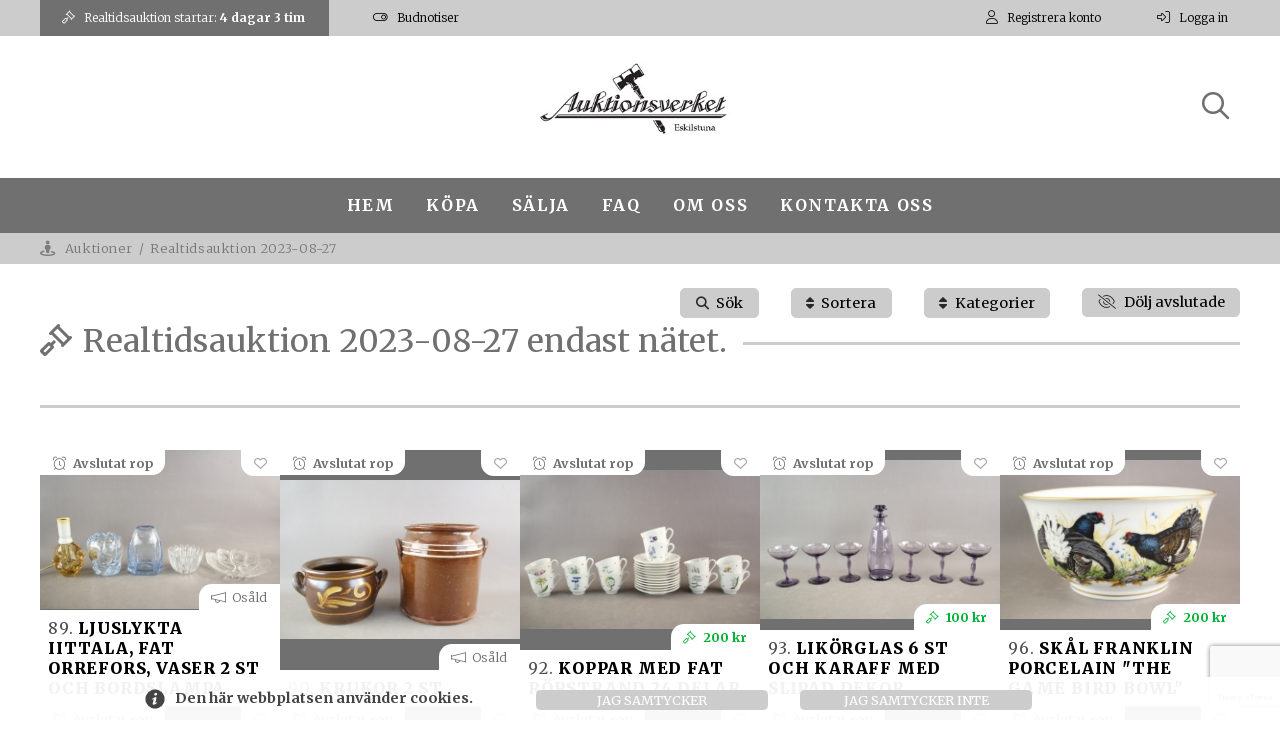

--- FILE ---
content_type: text/html; charset=UTF-8
request_url: https://eskilstunaauktionsverk.se/auktion/realtidsauktion-2023-08-27-endast-n%C3%A4tet./2?categoryId=10&page=1&
body_size: 14016
content:
<!DOCTYPE html><html class="no-js" lang="sv"><head><meta http-equiv="X-UA-Compatible" content="IE=edge" /><meta charset="utf-8" /><meta name="viewport" content="initial-scale=1.0,maximum-scale=1.0" /> <link href="/css/index.php?include=templates/jupiter&ver=206" rel="stylesheet" /><link href="/css/index.php?include=templates/jupiter/print" rel="stylesheet" media="print" /><link href="/css/templates/jupiter/library/fontAwesome6.7.2/css/all.css" rel="stylesheet" /><link href="https://fonts.googleapis.com/css?family=Merriweather:100,200,300,400,400,500,600,700,800,900,100i,200i,300i,400i,400i,500i,600i,700i,800i,900i" rel="stylesheet" type="text/css" /><script src="/js/templates/jupiter/functions.js?ver=206"></script><script src="/js/templates/jupiter/variables.js.php?ver=206&changeLang=1"></script><script src="/js/modernizr.js"></script><script src="https://sentry.netigrate.net/js-sdk-loader/d055c1c9b7a14cab5ec536a1eb4f8be0.min.js" crossorigin="anonymous"></script><script src="/js/sentry.js.php"></script><title>Realtidsauktion 2023-08-27 endast nätet.</title><meta property="og:title" content="Realtidsauktion 2023-08-27 endast nätet."><meta property="og:keywords" content=""><link rel="canonical" href="https://eskilstunaauktionsverk.se/auktion/realtidsauktion-2023-08-27-endast-nätet./2" /></head><body ontouchstart=""> <div id="panelContainer"> <div id="menuPanel" class="panel"><div class="container"><div class="logo"><img src="/images/custom/Appearance/365.jpg" alt="logo" class="noLozad" /></div><nav class="moblieMenuWrapper"><div class="mobileMenu"><ul class="navMain"><li class="odd first"><a href="/" target="_self" class="ajax">Hem</a></li><li class="subTree"><a href="/köpa" target="_self" class="ajax">Köpa</a><ul><li class="subFirst odd"><a href="/köpa#visning" target="_self" class="ajax">Visning</a></li><li><a href="/köpa#reklamationer" target="_self" class="ajax">Reklamationer</a></li><li class="odd"><a href="/köpa#forhandsbud" target="_self" class="ajax">Förhandsbud</a></li><li><a href="/köpa#auktionen" target="_self" class="ajax">Auktionen</a></li><li class="odd"><a href="/köpa#inropat_gods" target="_self" class="ajax">Inropat gods</a></li><li class="subLast"><a href="/köpa#frakt" target="_self" class="ajax">Få dina objekt hemskickade</a></li></ul></li><li class="odd"><a href="/sälja" target="_self" class="ajax">Sälja</a></li><li><a href="/faq" target="_self" class="ajax">FAQ</a></li><li class="odd"><a href="/om-oss" target="_self" class="ajax">Om oss</a></li><li class="last"><a href="/kontakt" target="_self" class="ajax">Kontakta oss</a></li></ul></div></nav><div class="metaMenuWrapper"><div class="mobileMenu"><ul><li><a href="/logga-in" class="button userButton loginButton"><span class="icon"><i class="fal fa-user-unlock"></i></span> <span>Logga in</span></a></li><li><a href="/ny-kund" class="button userButton regButton"><span class="icon"><i class="fal fa-user-plus"></i></span> <span>Nytt konto</span></a></li><li><a href="#" class="button userBidNotification on"><span class="icon"><i class="fal fa-toggle-off"></i><i class="fal fa-toggle-on"></i></span> <span>Budnotiser</span></a></li></ul></div></div></div></div> <div id="userPanel" class="panel"><div class="container"></div></div><div id="closeArea"></div></div><div id="topbar"><div class="container"><div class="container left"><ul><li class="joinAuction"><a href="#" class="auctionRoom"><span><i class="fal fa-gavel"></i> <span>Realtidsauktion startar: <span class="timeWrapper date" data-parent-id="117"><span data-display-type="custom">4 dagar 3 tim</span></span></span></span></a><div class="view auctionRoom acceptForm"><div class="container"><div class="loginMsg"><i class="fal fa-exclamation"></i> <span>Logga in för att delta</span></div></div></div></li><li><a href="#" class="userBidNotification on"><i class="fal fa-toggle-off"></i><i class="fal fa-toggle-on"></i> <span>Budnotiser</span></a></li></ul></div><div class="container right"><ul><li class="signup"><a href="/ny-kund"><i class="fal fa-user"></i> <span>Registrera konto</span></a><div class="view customer formSignupShort"><div class="container"><div class="head"><h5>Snabbregistrering</h5><div><a href="/ny-kund" class="button"><span>Registreringssidan</span> <i class="fal fa-external-link-alt"></i></a></div></div><form action="/auktion/realtidsauktion-2023-08-27-endast-nätet./2?categoryId=10&amp;showEnded=yes&amp;partId=2&amp;page=1&amp;sorting=bySortNo&amp;direction=asc" method="post"><fieldset class="fieldGroup generic"><legend><span>Generell information</span></legend><div class="array field"><label for="infoCustomerGroup">Kundtyp</label> <div><div class="select input"><select id="infoCustomerGroup" name="infoCustomerGroup" title="Kundtyp"><option value="1" selected="selected">Privatperson</option><option value="2">Företag</option></select></div></div></div><div class="array field"><label for="infoCountry">Land</label> <div><div class="select input"><select id="infoCountry" name="infoCountry" title="Land"><option value="">Välj land</option><option value="1">Afghanistan</option><option value="2">Åland Islands</option><option value="3">Albania</option><option value="4">Algeria</option><option value="5">American Samoa</option><option value="6">Andorra</option><option value="7">Angola</option><option value="8">Anguilla</option><option value="9">Antarctica</option><option value="10">Antigua and Barbuda</option><option value="11">Argentina</option><option value="12">Armenia</option><option value="13">Aruba</option><option value="14">Australia</option><option value="15">Austria</option><option value="16">Azerbaijan</option><option value="17">Bahamas</option><option value="18">Bahrain</option><option value="19">Bangladesh</option><option value="20">Barbados</option><option value="21">Belarus</option><option value="22">Belgium</option><option value="23">Belize</option><option value="24">Benin</option><option value="25">Bermuda</option><option value="26">Bhutan</option><option value="27">Bolivia</option><option value="28">Bosnia and Herzegovina</option><option value="29">Botswana</option><option value="30">Bouvet Island</option><option value="31">Brazil</option><option value="32">British Indian Ocean Territory</option><option value="33">British Virgin Islands</option><option value="34">Brunei Darussalam</option><option value="35">Bulgaria</option><option value="36">Burkina Faso</option><option value="37">Burundi</option><option value="38">Cambodia</option><option value="39">Cameroon</option><option value="40">Canada</option><option value="41">Cape Verde</option><option value="42">Cayman Islands</option><option value="43">Central African Republic</option><option value="44">Chad</option><option value="45">Chile</option><option value="46">China</option><option value="47">Christmas Island</option><option value="48">Cocos (Keeling) Islands</option><option value="49">Colombia</option><option value="50">Comoros</option><option value="51">Congo</option><option value="52">Cook Islands</option><option value="53">Costa Rica</option><option value="54">Cote D'Ivoire</option><option value="55">Croatia</option><option value="56">Cuba</option><option value="57">Cyprus</option><option value="58">Czech Republic</option><option value="59">Danmark</option><option value="60">Djibouti</option><option value="61">Dominica</option><option value="62">Dominican Republic</option><option value="63">Ecuador</option><option value="64">Egypt</option><option value="65">El Salvador</option><option value="66">Equatorial Guinea</option><option value="67">Eritrea</option><option value="68">Estonia</option><option value="69">Ethiopia</option><option value="71">Falkland Islands</option><option value="70">Faroe Islands</option><option value="72">Fiji</option><option value="73">Finland</option><option value="74">France</option><option value="75">French Guiana</option><option value="76">French Polynesia</option><option value="77">French Southern Territories</option><option value="78">Gabon</option><option value="79">Gambia</option><option value="80">Georgia</option><option value="81">Germany</option><option value="82">Ghana</option><option value="83">Gibraltar</option><option value="84">Greece</option><option value="85">Greenland</option><option value="86">Grenada</option><option value="87">Guadaloupe</option><option value="88">Guam</option><option value="89">Guatemala</option><option value="90">Guernsey</option><option value="91">Guinea</option><option value="92">Guinea-Bissau</option><option value="93">Guyana</option><option value="94">Haiti</option><option value="95">Heard and McDonald Islands</option><option value="96">Holy See (Vatican City State)</option><option value="97">Honduras</option><option value="98">Hong Kong</option><option value="99">Hungary</option><option value="100">Iceland</option><option value="101">India</option><option value="102">Indonesia</option><option value="103">Iran</option><option value="104">Iraq</option><option value="105">Ireland</option><option value="106">Isle of Man</option><option value="107">Israel</option><option value="108">Italy</option><option value="109">Jamaica</option><option value="110">Japan</option><option value="111">Jersey</option><option value="112">Jordan</option><option value="113">Kazakhstan</option><option value="114">Kenya</option><option value="115">Kiribati</option><option value="118">Kuwait</option><option value="119">Kyrgyz Republic</option><option value="120">Laos</option><option value="121">Latvia</option><option value="122">Lebanon</option><option value="123">Lesotho</option><option value="124">Liberia</option><option value="125">Libyan Arab Jamahiriya</option><option value="126">Liechtenstein</option><option value="127">Lithuania</option><option value="128">Luxembourg</option><option value="129">Macao</option><option value="130">Macedonia</option><option value="131">Madagascar</option><option value="132">Malawi</option><option value="133">Malaysia</option><option value="134">Maldives</option><option value="135">Mali</option><option value="136">Malta</option><option value="137">Marshall Islands</option><option value="138">Martinique</option><option value="139">Mauritania</option><option value="140">Mauritius</option><option value="141">Mayotte</option><option value="142">Mexico</option><option value="143">Micronesia</option><option value="144">Moldova</option><option value="145">Monaco</option><option value="146">Mongolia</option><option value="147">Montenegro</option><option value="148">Montserrat</option><option value="149">Morocco</option><option value="150">Mozambique</option><option value="151">Myanmar</option><option value="152">Namibia</option><option value="153">Nauru</option><option value="154">Nepal</option><option value="156">Netherlands</option><option value="155">Netherlands Antilles</option><option value="157">New Caledonia</option><option value="158">New Zealand</option><option value="159">Nicaragua</option><option value="160">Niger</option><option value="161">Nigeria</option><option value="162">Niue</option><option value="163">Norfolk Island</option><option value="116">North Korea</option><option value="164">Northern Mariana Islands</option><option value="165">Norge</option><option value="166">Oman</option><option value="167">Pakistan</option><option value="168">Palau</option><option value="169">Palestinian Territory</option><option value="170">Panama</option><option value="171">Papua New Guinea</option><option value="172">Paraguay</option><option value="173">Peru</option><option value="174">Philippines</option><option value="175">Pitcairn Island</option><option value="176">Poland</option><option value="177">Portugal</option><option value="178">Puerto Rico</option><option value="179">Qatar State of</option><option value="180">Reunion</option><option value="181">Romania</option><option value="182">Russian Federation</option><option value="183">Rwanda</option><option value="189">Samoa</option><option value="190">San Marino</option><option value="191">Sao Tome and Principe</option><option value="192">Saudi Arabia</option><option value="193">Senegal</option><option value="194">Serbia</option><option value="195">Seychelles</option><option value="196">Sierra Leone</option><option value="197">Singapore</option><option value="198">Slovakia</option><option value="199">Slovenia</option><option value="200">Solomon Islands</option><option value="201">Somalia</option><option value="202">South Africa</option><option value="203">South Georgia and the Islands</option><option value="117">South Korea</option><option value="204">Spain</option><option value="205">Sri Lanka</option><option value="184">St Helena</option><option value="185">St Kitts and Nevis</option><option value="186">St Lucia</option><option value="187">St Pierre and Miquelon</option><option value="188">St Vincent and the Grenadines</option><option value="206">Sudan</option><option value="207">Suriname</option><option value="208">Svalbard & Jan Mayen Islands</option><option value="209">Swaziland</option><option value="210" selected="selected">Sverige</option><option value="211">Switzerland</option><option value="212">Syrian Arab Republic</option><option value="213">Taiwan</option><option value="214">Tajikistan</option><option value="215">Tanzania</option><option value="216">Thailand</option><option value="217">Timor-Leste</option><option value="218">Togo</option><option value="219">Tokelau</option><option value="220">Tonga</option><option value="221">Trinidad and Tobago</option><option value="222">Tunisia</option><option value="223">Turkey</option><option value="224">Turkmenistan</option><option value="225">Turks and Caicos Islands</option><option value="226">Tuvalu</option><option value="228">Uganda</option><option value="229">Ukraine</option><option value="230">United Arab Emirates</option><option value="231">United Kingdom</option><option value="232">United States Minor Outlying Islands</option><option value="233">United States of America</option><option value="234">Uruguay</option><option value="227">US Virgin Islands</option><option value="235">Uzbekistan</option><option value="236">Vanuatu</option><option value="237">Venezuela</option><option value="238">Viet Nam</option><option value="239">Wallis and Futuna Islands</option><option value="240">Western Sahara</option><option value="241">Yemen</option><option value="242">Zambia</option><option value="243">Zimbabwe</option></select></div></div></div><div class="requiredField string field"><label class="accessibility" for="infoUserPin">Personnummer<span class="requiredSuffix">*</span><span class="labelSuffix"></span></label> <div><input required="required" title="Personnummer" placeholder="Personnummer *" value="" maxlength="12" id="infoUserPin" name="infoUserPin" type="text" class="text"></div></div><div class="string field"><label class="accessibility" for="infoPhone">Telefon</label> <div><input title="Telefon" placeholder="Telefon" value="" maxlength="255" id="infoPhone" name="infoPhone" type="text" class="text"></div></div><div class="requiredField string field"><label class="accessibility" for="infoFirstname">Förnamn<span class="requiredSuffix">*</span><span class="labelSuffix"></span></label> <div><input required="required" title="Förnamn" placeholder="Förnamn *" value="" maxlength="255" id="infoFirstname" name="infoFirstname" type="text" class="text"></div></div><div class="requiredField string field"><label class="accessibility" for="infoSurname">Efternamn<span class="requiredSuffix">*</span><span class="labelSuffix"></span></label> <div><input required="required" title="Efternamn" placeholder="Efternamn *" value="" maxlength="255" id="infoSurname" name="infoSurname" type="text" class="text"></div></div><div class="requiredField string field"><label class="accessibility" for="infoAddress">Adress<span class="requiredSuffix">*</span><span class="labelSuffix"></span></label> <div><input required="required" title="Adress" placeholder="Adress *" value="" maxlength="255" id="infoAddress" name="infoAddress" type="text" class="text"></div></div><div class="string field"><label class="accessibility" for="infoBoxAddress">Boxadress</label> <div><input title="Boxadress" placeholder="Boxadress" value="" maxlength="255" id="infoBoxAddress" name="infoBoxAddress" type="text" class="text"></div></div><div class="requiredField string field"><label class="accessibility" for="infoZipCode">Postnr<span class="requiredSuffix">*</span><span class="labelSuffix"></span></label> <div><input required="required" title="Postnr" placeholder="Postnr *" value="" maxlength="255" id="infoZipCode" name="infoZipCode" type="text" class="text"></div></div><div class="requiredField string field"><label class="accessibility" for="infoCity">Stad<span class="requiredSuffix">*</span><span class="labelSuffix"></span></label> <div><input required="required" title="Stad" placeholder="Stad *" value="" maxlength="255" id="infoCity" name="infoCity" type="text" class="text"></div></div></fieldset><fieldset class="fieldGroup account"><legend><span>Kontouppgifter</span></legend><div class="requiredField string field"><label class="accessibility" for="userEmail">E-post<span class="requiredSuffix">*</span><span class="labelSuffix"></span></label> <div><input autocomplete="new-password" required="required" title="E-post" placeholder="E-post *" value="" maxlength="255" id="userEmail" name="userEmail" type="text" class="text"></div></div><div class="requiredField string field"><label class="accessibility" for="userPass">Lösenord<span class="requiredSuffix">*</span><span class="labelSuffix"></span></label> <div><input autocomplete="new-password" id="newPass" required="required" title="Lösenord" placeholder="Lösenord *" value="" class="secret" maxlength="100" name="userPass" type="password"></div></div><div class="requiredField string field"><label class="accessibility" for="userPassConfirm">Bekräfta lösenord<span class="requiredSuffix">*</span><span class="labelSuffix"></span></label> <div><input autocomplete="new-password" required="required" title="Bekräfta lösenord" placeholder="Bekräfta lösenord *" value="" class="secret" maxlength="100" id="userPassConfirm" name="userPassConfirm" type="password"></div></div></fieldset><fieldset class="fieldGroup userAgreement"><legend><span>Bekräfta användarvillkoren</span></legend><div class="boolean field"><label for="userTerms">Ja, jag accepterar <a href="/användarvillkor" class="button" target="_blank">användarvillkoren</a></label> <div><input value="yes" id="userTerms" name="userTerms" type="checkbox" class="checkbox"></div></div></fieldset><p class="buttons"><button name="frmUserRegister" type="submit">Registrera</button></p><label class="formHoney" for="name#pot"></label><input class="formHoney" value="" id="name#pot" name="name#pot" type="text"><input type="hidden" name="recaptchaToken" id="recaptchaToken-59150566"><script src="https://www.google.com/recaptcha/api.js?render=6Lc-GjgqAAAAAM9suU9KmAXV3akAnGWUtTuAkUsf"></script><script>grecaptcha.ready(function() { grecaptcha.execute("6Lc-GjgqAAAAAM9suU9KmAXV3akAnGWUtTuAkUsf", {action: "homepage"}).then(function(token) {	$("#recaptchaToken-59150566").val( token ); });	});</script></form></div></div></li><li class="login"><a href="/logga-in"><i class="fal fa-sign-in-alt"></i> <span>Logga in</span></a><div class="view topbar userLoginForm"><div class="container"><form action="/auktion/realtidsauktion-2023-08-27-endast-nätet./2?categoryId=10&amp;showEnded=yes&amp;partId=2&amp;page=1&amp;sorting=bySortNo&amp;direction=asc" method="post"><div class="requiredField string field"><label class="accessibility" for="username">Kund.nr / Email<span class="requiredSuffix">*</span><span class="labelSuffix">:</span></label> <input autocomplete="new-password" required="required" title="Kund.nr / Email" placeholder="Kund.nr / Email *" value="" maxlength="50" id="username" name="username" type="text" class="text"></div><div class="requiredField string field"><label class="accessibility" for="userPass">Lösenord<span class="requiredSuffix">*</span><span class="labelSuffix">:</span></label> <input autocomplete="new-password" required="required" title="Lösenord" placeholder="Lösenord *" value="" class="secret" maxlength="128" id="userPass" name="userPass" type="password"></div><div class="hidden"><input value="1" id="frmCustomerUserLogin" name="frmCustomerUserLogin" type="hidden" class="hidden"></div><p class="buttons"><button type="submit">Logga in</button></p></form><div class="bottom"><div><em>(Logga in med Kund.nr eller Email)</em></div><div><a href="/glömt-lösenord" class="passRetrieval">Glömt logindata?</a></div></div></div></div></li></ul></div></div></div><div id="outerWrapper"><div id="innerWrapper"><header><div class="container"><div class="container"><div class="container"><div class="container"><div id="menuPanelLink" class="panelLink"><div class="button"><i class="far fa-bars"></i></div></div><div id="userBids"></div><div id="logo"><a href="/"><img src="/images/custom/Appearance/365.jpg" alt="logo" class="block noLozad" /></a></div><div class="search"><div class="container"><div class="button"><i class="far fa-search"></i></div><div class="searchbox"><div class="view auction searchForm"><form class="marginal" action="/auktion/sök" method="get"><div class="string field"><label class="accessibility" for="searchQuery">Söktext</label> <input title="Söktext" placeholder="Söktext" value="" maxlength="255" id="searchQuery" name="searchQuery" type="text" class="text"></div><div class="array field"><label for="searchType">Nyckelord</label> <div class="select input"><select id="searchType" name="searchType" title="Nyckelord"><option value="text" selected="selected">Fritext</option><option value="itemId">Objekt.nr</option></select></div></div><div class="hidden"><input value="true" id="frmSearch" name="frmSearch" type="hidden" class="hidden"></div><p class="buttons"><button type="submit"><i class="far fa-search"></i></button></p></form></div></div></div></div></div></div></div></div><div class="navigation"><nav data-title="Meny"><ul class="navMain"><li class="odd first"><a href="/" target="_self" class="ajax">Hem</a></li><li class="subTree"><a href="/köpa" target="_self" class="ajax">Köpa</a><ul><li class="subFirst odd"><a href="/köpa#visning" target="_self" class="ajax">Visning</a></li><li><a href="/köpa#reklamationer" target="_self" class="ajax">Reklamationer</a></li><li class="odd"><a href="/köpa#forhandsbud" target="_self" class="ajax">Förhandsbud</a></li><li><a href="/köpa#auktionen" target="_self" class="ajax">Auktionen</a></li><li class="odd"><a href="/köpa#inropat_gods" target="_self" class="ajax">Inropat gods</a></li><li class="subLast"><a href="/köpa#frakt" target="_self" class="ajax">Få dina objekt hemskickade</a></li></ul></li><li class="odd"><a href="/sälja" target="_self" class="ajax">Sälja</a></li><li><a href="/faq" target="_self" class="ajax">FAQ</a></li><li class="odd"><a href="/om-oss" target="_self" class="ajax">Om oss</a></li><li class="last"><a href="/kontakt" target="_self" class="ajax">Kontakta oss</a></li></ul></nav></div><div id="searchBar"><div id="search"><form action="/auktion"><div class="field"><input type="text" class="text" name="searchQuery" /><span id="btnSearch"><i class="fal fa-search"></i></span></div></form></div></div></header><div class="layout main"><main id="main" role="main"><div class="view auction listItem" data-auction-id="[2]"><div class="container outerContainer"><div class="breadcrumb"><div class="container"><i class="fas fa-street-view"></i> <span><a href="/auktioner">Auktioner</a> <span>/</span> <a href="/auktion/realtidsauktion-2023-08-27-endast-nätet./2">Realtidsauktion 2023-08-27</a></span></div></div><div class="container"><div class="tools"><div class="tool"><div class="customDropdown" id="dropdown4"><button data-url="#"><i class="fas fa-search"></i> <span>Sök</span></button><div class="dropdownContent"><form class="marginal auctionItemSearch" action="/auktion/realtidsauktion-2023-08-27-endast-nätet./2" method="get"><div class="string field"><label class="accessibility" for="searchQuery">Söktext</label> <input title="Söktext" placeholder="Söktext" value="" maxlength="255" id="searchQuery" name="searchQuery" type="text" class="text"></div><div class="array field"><label for="searchType">Nyckelord</label> <div class="select input"><select id="searchType" name="searchType" title="Nyckelord"><option value="text" selected="selected">Fritext</option><option value="itemId">Objekt.nr</option></select></div></div><div class="hidden"><input value="2" id="partId" name="partId" type="hidden" class="hidden"><input value="true" id="frmSearch" name="frmSearch" type="hidden" class="hidden"></div><p class="buttons"><button type="submit"><i class="far fa-search"></i> <span>Sök</span></button></p></form></div></div></div><div class="tool"><div class="customDropdown" id="dropdown2"><button data-url="#"><i class="fas fa-sort"></i> <span>Sortera</span></button><div class="dropdownContent"><ul><li class="asc active"><a data-ajax-view="auction/listItem.php" href="?sorting=bySortNo&direction=asc&categoryId=10&amp;showEnded=yes&amp;partId=2&page=1"><span>Katalognummer</span></a></li><li class="desc"><a data-ajax-view="auction/listItem.php" href="?sorting=byBid&direction=desc&categoryId=10&amp;showEnded=yes&amp;partId=2&page=1"><span>Högsta bud</span></a></li></ul></div></div></div><div class="tool"><div class="customDropdown" id="dropdown1"><button data-url="#"><i class="fas fa-sort"></i> <span>Kategorier</span></button><div class="dropdownContent"><ul><li><a href="/auktion?categoryId=all&showEnded=yes&amp;partId=2&amp;page=1&amp;sorting=bySortNo&amp;direction=asc">Alla</a></li><li><a data-ajax-view="auction/listItem.php" href="?categoryId=3&page=1&showEnded=yes&amp;partId=2&amp;sorting=bySortNo&amp;direction=asc">Bilar, motorcyklar och båtar</a></li><li><a data-ajax-view="auction/listItem.php" href="?categoryId=4&page=1&showEnded=yes&amp;partId=2&amp;sorting=bySortNo&amp;direction=asc">Cyklar</a></li><li><a data-ajax-view="auction/listItem.php" href="?categoryId=5&page=1&showEnded=yes&amp;partId=2&amp;sorting=bySortNo&amp;direction=asc">Belysning</a></li><li><a data-ajax-view="auction/listItem.php" href="?categoryId=6&page=1&showEnded=yes&amp;partId=2&amp;sorting=bySortNo&amp;direction=asc">Bestick och husgeråd</a></li><li><a data-ajax-view="auction/listItem.php" href="?categoryId=7&page=1&showEnded=yes&amp;partId=2&amp;sorting=bySortNo&amp;direction=asc">Böcker, tidskrifter, LP-skivor mm</a></li><li><a data-ajax-view="auction/listItem.php" href="?categoryId=8&page=1&showEnded=yes&amp;partId=2&amp;sorting=bySortNo&amp;direction=asc">Diverse</a></li><li><a data-ajax-view="auction/listItem.php" href="?categoryId=9&page=1&showEnded=yes&amp;partId=2&amp;sorting=bySortNo&amp;direction=asc">Elektronik och kameror</a></li><li class="active"><a data-ajax-view="auction/listItem.php" href="?categoryId=10&page=1&showEnded=yes&amp;partId=2&amp;sorting=bySortNo&amp;direction=asc">Glas, porslin och keramik</a></li><li><a data-ajax-view="auction/listItem.php" href="?categoryId=11&page=1&showEnded=yes&amp;partId=2&amp;sorting=bySortNo&amp;direction=asc">Guld</a></li><li><a data-ajax-view="auction/listItem.php" href="?categoryId=12&page=1&showEnded=yes&amp;partId=2&amp;sorting=bySortNo&amp;direction=asc">Klockor</a></li><li><a data-ajax-view="auction/listItem.php" href="?categoryId=13&page=1&showEnded=yes&amp;partId=2&amp;sorting=bySortNo&amp;direction=asc">Kläder, skor, solglasögon och väskor</a></li><li><a data-ajax-view="auction/listItem.php" href="?categoryId=14&page=1&showEnded=yes&amp;partId=2&amp;sorting=bySortNo&amp;direction=asc">Knivar, vapen och militaria</a></li><li><a data-ajax-view="auction/listItem.php" href="?categoryId=15&page=1&showEnded=yes&amp;partId=2&amp;sorting=bySortNo&amp;direction=asc">Metaller, koppar, mässing, tenn mm</a></li><li><a data-ajax-view="auction/listItem.php" href="?categoryId=16&page=1&showEnded=yes&amp;partId=2&amp;sorting=bySortNo&amp;direction=asc">Kuriosa</a></li><li><a data-ajax-view="auction/listItem.php" href="?categoryId=17&page=1&showEnded=yes&amp;partId=2&amp;sorting=bySortNo&amp;direction=asc">Leksaker, hobby och fritid</a></li><li><a data-ajax-view="auction/listItem.php" href="?categoryId=18&page=1&showEnded=yes&amp;partId=2&amp;sorting=bySortNo&amp;direction=asc">Linne</a></li><li><a data-ajax-view="auction/listItem.php" href="?categoryId=19&page=1&showEnded=yes&amp;partId=2&amp;sorting=bySortNo&amp;direction=asc">Mattor</a></li><li><a data-ajax-view="auction/listItem.php" href="?categoryId=20&page=1&showEnded=yes&amp;partId=2&amp;sorting=bySortNo&amp;direction=asc">Möbler</a></li><li><a data-ajax-view="auction/listItem.php" href="?categoryId=21&page=1&showEnded=yes&amp;partId=2&amp;sorting=bySortNo&amp;direction=asc">Musikinstrument</a></li><li><a data-ajax-view="auction/listItem.php" href="?categoryId=22&page=1&showEnded=yes&amp;partId=2&amp;sorting=bySortNo&amp;direction=asc">Mynt, frimärken, vykort och samlarföremål</a></li><li><a data-ajax-view="auction/listItem.php" href="?categoryId=23&page=1&showEnded=yes&amp;partId=2&amp;sorting=bySortNo&amp;direction=asc">Silver och nysilver</a></li><li><a data-ajax-view="auction/listItem.php" href="?categoryId=24&page=1&showEnded=yes&amp;partId=2&amp;sorting=bySortNo&amp;direction=asc">Smycken</a></li><li><a data-ajax-view="auction/listItem.php" href="?categoryId=25&page=1&showEnded=yes&amp;partId=2&amp;sorting=bySortNo&amp;direction=asc">Tavlor, speglar och konstföremål</a></li><li><a data-ajax-view="auction/listItem.php" href="?categoryId=26&page=1&showEnded=yes&amp;partId=2&amp;sorting=bySortNo&amp;direction=asc">Verktyg, bygg och redskap</a></li><li><a data-ajax-view="auction/listItem.php" href="?categoryId=27&page=1&showEnded=yes&amp;partId=2&amp;sorting=bySortNo&amp;direction=asc">Design</a></li></ul></div></div></div><div class="tool"><a href="/auktion/realtidsauktion-2023-08-27-endast-nätet./2?showEnded=no&categoryId=10&amp;partId=2&amp;page=1&amp;sorting=bySortNo&amp;direction=asc" class="button displayEnded" data-value="yes" data-ajax-view="auction/listItem.php"><i class="fa-light fa-eye-slash"></i> <span>Dölj avslutade</span></a></div></div><h1><i class="far fa-gavel"></i> <span>Realtidsauktion 2023-08-27 endast nätet.</span></h1><div class="auctionSummary"></div><div class="auctionItemList square compactList"><div class="item" data-item-id="109"><div class="container"><div class="image"><div class="endTime"><i class="fal fa-alarm-clock"></i> <span class="timeWrapper ended" data-parent-id="109">Avslutat rop</span></div><div class="favorite"><a href="/logga-in" class="btnFavorite icon iconFavoriteOff noUser" data-item-id="109" data-status="false"><span>Spara som favorit</span></a></div><div class="currentBid currentBid109 noBid"><span><i class="fal fa-megaphone"></i> <span class="itemCurrentBid itemCurrentBid109" data-item-id="109">Osåld</span></span></div><div class="container"><a href="/auktion/realtidsauktion-2023-08-27-endast-nätet./2/ljuslykta-iittala-fat-orrefors-vaser-2-st-och-bordslampa/109"><img class="lozad" itemprop="image" data-src="/images/custom/AuctionItem/tn/small468.jpg" alt="" /></a></div></div><div class="title"><a href="/auktion/realtidsauktion-2023-08-27-endast-nätet./2/ljuslykta-iittala-fat-orrefors-vaser-2-st-och-bordslampa/109"><h3><span class="itemSortNo">89.</span> Ljuslykta Iittala, fat Orrefors, vaser 2 st och bordslampa</h3></a></div><div class="info"></div><div class="listBidBox listBidBox109" id="listBidBox109" data-item-id="109" style="display: none;"><div class="container"></div><div class="bottomLinks"><a href="/auktion/realtidsauktion-2023-08-27-endast-nätet./2/ljuslykta-iittala-fat-orrefors-vaser-2-st-och-bordslampa/109">Mer info</a><a href="#" class="btnClose">Stäng</a></div></div></div><meta name="title" content="89. Ljuslykta Iittala, fat Orrefors, vaser 2 st och bordslampa" class="itemTitle itemTitle109" /><meta name="image" content="/images/custom/AuctionItem/tn/small468.jpg" class="itemImage itemImage109" /><meta name="route" content="/auktion/realtidsauktion-2023-08-27-endast-nätet./2/ljuslykta-iittala-fat-orrefors-vaser-2-st-och-bordslampa/109" class="itemRoute itemRoute109" /></div><div class="item" data-item-id="110"><div class="container"><div class="image"><div class="endTime"><i class="fal fa-alarm-clock"></i> <span class="timeWrapper ended" data-parent-id="110">Avslutat rop</span></div><div class="favorite"><a href="/logga-in" class="btnFavorite icon iconFavoriteOff noUser" data-item-id="110" data-status="false"><span>Spara som favorit</span></a></div><div class="currentBid currentBid110 noBid"><span><i class="fal fa-megaphone"></i> <span class="itemCurrentBid itemCurrentBid110" data-item-id="110">Osåld</span></span></div><div class="container"><a href="/auktion/realtidsauktion-2023-08-27-endast-nätet./2/krukor-2-st/110"><img class="lozad" itemprop="image" data-src="/images/custom/AuctionItem/tn/small469.jpg" alt="" /></a></div></div><div class="title"><a href="/auktion/realtidsauktion-2023-08-27-endast-nätet./2/krukor-2-st/110"><h3><span class="itemSortNo">90.</span> Krukor 2 st</h3></a></div><div class="info"></div><div class="listBidBox listBidBox110" id="listBidBox110" data-item-id="110" style="display: none;"><div class="container"></div><div class="bottomLinks"><a href="/auktion/realtidsauktion-2023-08-27-endast-nätet./2/krukor-2-st/110">Mer info</a><a href="#" class="btnClose">Stäng</a></div></div></div><meta name="title" content="90. Krukor 2 st" class="itemTitle itemTitle110" /><meta name="image" content="/images/custom/AuctionItem/tn/small469.jpg" class="itemImage itemImage110" /><meta name="route" content="/auktion/realtidsauktion-2023-08-27-endast-nätet./2/krukor-2-st/110" class="itemRoute itemRoute110" /></div><div class="item" data-item-id="123"><div class="container"><div class="image"><div class="endTime"><i class="fal fa-alarm-clock"></i> <span class="timeWrapper ended" data-parent-id="123">Avslutat rop</span></div><div class="favorite"><a href="/logga-in" class="btnFavorite icon iconFavoriteOff noUser" data-item-id="123" data-status="false"><span>Spara som favorit</span></a></div><div class="currentBid currentBid123 bids"><span><i class="fal fa-gavel"></i> <span class="itemCurrentBid itemCurrentBid123" data-item-id="123">200 kr</span></span></div><div class="container"><a href="/auktion/realtidsauktion-2023-08-27-endast-nätet./2/koppar-med-fat-rörstrand-24-delar/123"><img class="lozad" itemprop="image" data-src="/images/custom/AuctionItem/tn/small472.jpg" alt="" /></a></div></div><div class="title"><a href="/auktion/realtidsauktion-2023-08-27-endast-nätet./2/koppar-med-fat-rörstrand-24-delar/123"><h3><span class="itemSortNo">92.</span> Koppar med fat Rörstrand 24 delar</h3></a></div><div class="info"></div><div class="listBidBox listBidBox123" id="listBidBox123" data-item-id="123" style="display: none;"><div class="container"></div><div class="bottomLinks"><a href="/auktion/realtidsauktion-2023-08-27-endast-nätet./2/koppar-med-fat-rörstrand-24-delar/123">Mer info</a><a href="#" class="btnClose">Stäng</a></div></div></div><meta name="title" content="92. Koppar med fat Rörstrand 24 delar" class="itemTitle itemTitle123" /><meta name="image" content="/images/custom/AuctionItem/tn/small472.jpg" class="itemImage itemImage123" /><meta name="route" content="/auktion/realtidsauktion-2023-08-27-endast-nätet./2/koppar-med-fat-rörstrand-24-delar/123" class="itemRoute itemRoute123" /></div><div class="item" data-item-id="124"><div class="container"><div class="image"><div class="endTime"><i class="fal fa-alarm-clock"></i> <span class="timeWrapper ended" data-parent-id="124">Avslutat rop</span></div><div class="favorite"><a href="/logga-in" class="btnFavorite icon iconFavoriteOff noUser" data-item-id="124" data-status="false"><span>Spara som favorit</span></a></div><div class="currentBid currentBid124 bids"><span><i class="fal fa-gavel"></i> <span class="itemCurrentBid itemCurrentBid124" data-item-id="124">100 kr</span></span></div><div class="container"><a href="/auktion/realtidsauktion-2023-08-27-endast-nätet./2/likörglas-6-st-och-karaff-med-slipad-dekor/124"><img class="lozad" itemprop="image" data-src="/images/custom/AuctionItem/tn/small473.jpg" alt="" /></a></div></div><div class="title"><a href="/auktion/realtidsauktion-2023-08-27-endast-nätet./2/likörglas-6-st-och-karaff-med-slipad-dekor/124"><h3><span class="itemSortNo">93.</span> Likörglas 6 st och karaff med slipad dekor</h3></a></div><div class="info"></div><div class="listBidBox listBidBox124" id="listBidBox124" data-item-id="124" style="display: none;"><div class="container"></div><div class="bottomLinks"><a href="/auktion/realtidsauktion-2023-08-27-endast-nätet./2/likörglas-6-st-och-karaff-med-slipad-dekor/124">Mer info</a><a href="#" class="btnClose">Stäng</a></div></div></div><meta name="title" content="93. Likörglas 6 st och karaff med slipad dekor" class="itemTitle itemTitle124" /><meta name="image" content="/images/custom/AuctionItem/tn/small473.jpg" class="itemImage itemImage124" /><meta name="route" content="/auktion/realtidsauktion-2023-08-27-endast-nätet./2/likörglas-6-st-och-karaff-med-slipad-dekor/124" class="itemRoute itemRoute124" /></div><div class="item" data-item-id="127"><div class="container"><div class="image"><div class="endTime"><i class="fal fa-alarm-clock"></i> <span class="timeWrapper ended" data-parent-id="127">Avslutat rop</span></div><div class="favorite"><a href="/logga-in" class="btnFavorite icon iconFavoriteOff noUser" data-item-id="127" data-status="false"><span>Spara som favorit</span></a></div><div class="currentBid currentBid127 bids"><span><i class="fal fa-gavel"></i> <span class="itemCurrentBid itemCurrentBid127" data-item-id="127">200 kr</span></span></div><div class="container"><a href="/auktion/realtidsauktion-2023-08-27-endast-nätet./2/skål-franklin-porcelain-the-game-bird-bowl/127"><img class="lozad" itemprop="image" data-src="/images/custom/AuctionItem/tn/small476.jpg" alt="" /></a></div></div><div class="title"><a href="/auktion/realtidsauktion-2023-08-27-endast-nätet./2/skål-franklin-porcelain-the-game-bird-bowl/127"><h3><span class="itemSortNo">96.</span> Skål Franklin Porcelain "The Game Bird Bowl"</h3></a></div><div class="info"></div><div class="listBidBox listBidBox127" id="listBidBox127" data-item-id="127" style="display: none;"><div class="container"></div><div class="bottomLinks"><a href="/auktion/realtidsauktion-2023-08-27-endast-nätet./2/skål-franklin-porcelain-the-game-bird-bowl/127">Mer info</a><a href="#" class="btnClose">Stäng</a></div></div></div><meta name="title" content="96. Skål Franklin Porcelain "The Game Bird Bowl"" class="itemTitle itemTitle127" /><meta name="image" content="/images/custom/AuctionItem/tn/small476.jpg" class="itemImage itemImage127" /><meta name="route" content="/auktion/realtidsauktion-2023-08-27-endast-nätet./2/skål-franklin-porcelain-the-game-bird-bowl/127" class="itemRoute itemRoute127" /></div><div class="item" data-item-id="128"><div class="container"><div class="image"><div class="endTime"><i class="fal fa-alarm-clock"></i> <span class="timeWrapper ended" data-parent-id="128">Avslutat rop</span></div><div class="favorite"><a href="/logga-in" class="btnFavorite icon iconFavoriteOff noUser" data-item-id="128" data-status="false"><span>Spara som favorit</span></a></div><div class="currentBid currentBid128 noBid"><span><i class="fal fa-megaphone"></i> <span class="itemCurrentBid itemCurrentBid128" data-item-id="128">Osåld</span></span></div><div class="container"><a href="/auktion/realtidsauktion-2023-08-27-endast-nätet./2/terrin-england-och-fat-2-st-bla-höganäs/128"><img class="lozad" itemprop="image" data-src="/images/custom/AuctionItem/tn/small477.jpg" alt="" /></a></div></div><div class="title"><a href="/auktion/realtidsauktion-2023-08-27-endast-nätet./2/terrin-england-och-fat-2-st-bla-höganäs/128"><h3><span class="itemSortNo">97.</span> Terrin England och fat 2 st bla Höganäs</h3></a></div><div class="info"></div><div class="listBidBox listBidBox128" id="listBidBox128" data-item-id="128" style="display: none;"><div class="container"></div><div class="bottomLinks"><a href="/auktion/realtidsauktion-2023-08-27-endast-nätet./2/terrin-england-och-fat-2-st-bla-höganäs/128">Mer info</a><a href="#" class="btnClose">Stäng</a></div></div></div><meta name="title" content="97. Terrin England och fat 2 st bla Höganäs" class="itemTitle itemTitle128" /><meta name="image" content="/images/custom/AuctionItem/tn/small477.jpg" class="itemImage itemImage128" /><meta name="route" content="/auktion/realtidsauktion-2023-08-27-endast-nätet./2/terrin-england-och-fat-2-st-bla-höganäs/128" class="itemRoute itemRoute128" /></div><div class="item" data-item-id="129"><div class="container"><div class="image"><div class="endTime"><i class="fal fa-alarm-clock"></i> <span class="timeWrapper ended" data-parent-id="129">Avslutat rop</span></div><div class="favorite"><a href="/logga-in" class="btnFavorite icon iconFavoriteOff noUser" data-item-id="129" data-status="false"><span>Spara som favorit</span></a></div><div class="currentBid currentBid129 bids"><span><i class="fal fa-gavel"></i> <span class="itemCurrentBid itemCurrentBid129" data-item-id="129">100 kr</span></span></div><div class="container"><a href="/auktion/realtidsauktion-2023-08-27-endast-nätet./2/dockservisdelar-12-delar/129"><img class="lozad" itemprop="image" data-src="/images/custom/AuctionItem/tn/small478.jpg" alt="" /></a></div></div><div class="title"><a href="/auktion/realtidsauktion-2023-08-27-endast-nätet./2/dockservisdelar-12-delar/129"><h3><span class="itemSortNo">98.</span> Dockservisdelar 12 delar</h3></a></div><div class="info"></div><div class="listBidBox listBidBox129" id="listBidBox129" data-item-id="129" style="display: none;"><div class="container"></div><div class="bottomLinks"><a href="/auktion/realtidsauktion-2023-08-27-endast-nätet./2/dockservisdelar-12-delar/129">Mer info</a><a href="#" class="btnClose">Stäng</a></div></div></div><meta name="title" content="98. Dockservisdelar 12 delar" class="itemTitle itemTitle129" /><meta name="image" content="/images/custom/AuctionItem/tn/small478.jpg" class="itemImage itemImage129" /><meta name="route" content="/auktion/realtidsauktion-2023-08-27-endast-nätet./2/dockservisdelar-12-delar/129" class="itemRoute itemRoute129" /></div><div class="item" data-item-id="130"><div class="container"><div class="image"><div class="endTime"><i class="fal fa-alarm-clock"></i> <span class="timeWrapper ended" data-parent-id="130">Avslutat rop</span></div><div class="favorite"><a href="/logga-in" class="btnFavorite icon iconFavoriteOff noUser" data-item-id="130" data-status="false"><span>Spara som favorit</span></a></div><div class="currentBid currentBid130 noBid"><span><i class="fal fa-megaphone"></i> <span class="itemCurrentBid itemCurrentBid130" data-item-id="130">Osåld</span></span></div><div class="container"><a href="/auktion/realtidsauktion-2023-08-27-endast-nätet./2/fat-och-skål-arabia/130"><img class="lozad" itemprop="image" data-src="/images/custom/AuctionItem/tn/small479.jpg" alt="" /></a></div></div><div class="title"><a href="/auktion/realtidsauktion-2023-08-27-endast-nätet./2/fat-och-skål-arabia/130"><h3><span class="itemSortNo">99.</span> Fat och skål Arabia</h3></a></div><div class="info"></div><div class="listBidBox listBidBox130" id="listBidBox130" data-item-id="130" style="display: none;"><div class="container"></div><div class="bottomLinks"><a href="/auktion/realtidsauktion-2023-08-27-endast-nätet./2/fat-och-skål-arabia/130">Mer info</a><a href="#" class="btnClose">Stäng</a></div></div></div><meta name="title" content="99. Fat och skål Arabia" class="itemTitle itemTitle130" /><meta name="image" content="/images/custom/AuctionItem/tn/small479.jpg" class="itemImage itemImage130" /><meta name="route" content="/auktion/realtidsauktion-2023-08-27-endast-nätet./2/fat-och-skål-arabia/130" class="itemRoute itemRoute130" /></div><div class="item" data-item-id="133"><div class="container"><div class="image"><div class="endTime"><i class="fal fa-alarm-clock"></i> <span class="timeWrapper ended" data-parent-id="133">Avslutat rop</span></div><div class="favorite"><a href="/logga-in" class="btnFavorite icon iconFavoriteOff noUser" data-item-id="133" data-status="false"><span>Spara som favorit</span></a></div><div class="currentBid currentBid133 noBid"><span><i class="fal fa-megaphone"></i> <span class="itemCurrentBid itemCurrentBid133" data-item-id="133">Osåld</span></span></div><div class="container"><a href="/auktion/realtidsauktion-2023-08-27-endast-nätet./2/lockurna-vaser-3-st-figurin-mm/133"><img class="lozad" itemprop="image" data-src="/images/custom/AuctionItem/tn/small489.jpg" alt="" /></a></div></div><div class="title"><a href="/auktion/realtidsauktion-2023-08-27-endast-nätet./2/lockurna-vaser-3-st-figurin-mm/133"><h3><span class="itemSortNo">109.</span> Lockurna, vaser 3 st, figurin mm</h3></a></div><div class="info"></div><div class="listBidBox listBidBox133" id="listBidBox133" data-item-id="133" style="display: none;"><div class="container"></div><div class="bottomLinks"><a href="/auktion/realtidsauktion-2023-08-27-endast-nätet./2/lockurna-vaser-3-st-figurin-mm/133">Mer info</a><a href="#" class="btnClose">Stäng</a></div></div></div><meta name="title" content="109. Lockurna, vaser 3 st, figurin mm" class="itemTitle itemTitle133" /><meta name="image" content="/images/custom/AuctionItem/tn/small489.jpg" class="itemImage itemImage133" /><meta name="route" content="/auktion/realtidsauktion-2023-08-27-endast-nätet./2/lockurna-vaser-3-st-figurin-mm/133" class="itemRoute itemRoute133" /></div><div class="item" data-item-id="134"><div class="container"><div class="image"><div class="endTime"><i class="fal fa-alarm-clock"></i> <span class="timeWrapper ended" data-parent-id="134">Avslutat rop</span></div><div class="favorite"><a href="/logga-in" class="btnFavorite icon iconFavoriteOff noUser" data-item-id="134" data-status="false"><span>Spara som favorit</span></a></div><div class="currentBid currentBid134 bids"><span><i class="fal fa-gavel"></i> <span class="itemCurrentBid itemCurrentBid134" data-item-id="134">150 kr</span></span></div><div class="container"><a href="/auktion/realtidsauktion-2023-08-27-endast-nätet./2/porslinshundar-beswick-england-2-st/134"><img class="lozad" itemprop="image" data-src="/images/custom/AuctionItem/tn/small490.jpg" alt="" /></a></div></div><div class="title"><a href="/auktion/realtidsauktion-2023-08-27-endast-nätet./2/porslinshundar-beswick-england-2-st/134"><h3><span class="itemSortNo">110.</span> Porslinshundar Beswick England 2 st</h3></a></div><div class="info"></div><div class="listBidBox listBidBox134" id="listBidBox134" data-item-id="134" style="display: none;"><div class="container"></div><div class="bottomLinks"><a href="/auktion/realtidsauktion-2023-08-27-endast-nätet./2/porslinshundar-beswick-england-2-st/134">Mer info</a><a href="#" class="btnClose">Stäng</a></div></div></div><meta name="title" content="110. Porslinshundar Beswick England 2 st" class="itemTitle itemTitle134" /><meta name="image" content="/images/custom/AuctionItem/tn/small490.jpg" class="itemImage itemImage134" /><meta name="route" content="/auktion/realtidsauktion-2023-08-27-endast-nätet./2/porslinshundar-beswick-england-2-st/134" class="itemRoute itemRoute134" /></div><div class="item" data-item-id="136"><div class="container"><div class="image"><div class="endTime"><i class="fal fa-alarm-clock"></i> <span class="timeWrapper ended" data-parent-id="136">Avslutat rop</span></div><div class="favorite"><a href="/logga-in" class="btnFavorite icon iconFavoriteOff noUser" data-item-id="136" data-status="false"><span>Spara som favorit</span></a></div><div class="currentBid currentBid136 bids"><span><i class="fal fa-gavel"></i> <span class="itemCurrentBid itemCurrentBid136" data-item-id="136">200 kr</span></span></div><div class="container"><a href="/auktion/realtidsauktion-2023-08-27-endast-nätet./2/glasservis-i-kristall-frankrike-25-delar/136"><img class="lozad" itemprop="image" data-src="/images/custom/AuctionItem/tn/small492.jpg" alt="" /></a></div></div><div class="title"><a href="/auktion/realtidsauktion-2023-08-27-endast-nätet./2/glasservis-i-kristall-frankrike-25-delar/136"><h3><span class="itemSortNo">112.</span> Glasservis i kristall Frankrike 25 delar</h3></a></div><div class="info"></div><div class="listBidBox listBidBox136" id="listBidBox136" data-item-id="136" style="display: none;"><div class="container"></div><div class="bottomLinks"><a href="/auktion/realtidsauktion-2023-08-27-endast-nätet./2/glasservis-i-kristall-frankrike-25-delar/136">Mer info</a><a href="#" class="btnClose">Stäng</a></div></div></div><meta name="title" content="112. Glasservis i kristall Frankrike 25 delar" class="itemTitle itemTitle136" /><meta name="image" content="/images/custom/AuctionItem/tn/small492.jpg" class="itemImage itemImage136" /><meta name="route" content="/auktion/realtidsauktion-2023-08-27-endast-nätet./2/glasservis-i-kristall-frankrike-25-delar/136" class="itemRoute itemRoute136" /></div><div class="item" data-item-id="137"><div class="container"><div class="image"><div class="endTime"><i class="fal fa-alarm-clock"></i> <span class="timeWrapper ended" data-parent-id="137">Avslutat rop</span></div><div class="favorite"><a href="/logga-in" class="btnFavorite icon iconFavoriteOff noUser" data-item-id="137" data-status="false"><span>Spara som favorit</span></a></div><div class="currentBid currentBid137 bids"><span><i class="fal fa-gavel"></i> <span class="itemCurrentBid itemCurrentBid137" data-item-id="137">1 100 kr</span></span></div><div class="container"><a href="/auktion/realtidsauktion-2023-08-27-endast-nätet./2/ölglas-iittala-ultima-thule-6-st/137"><img class="lozad" itemprop="image" data-src="/images/custom/AuctionItem/tn/small493.jpg" alt="" /></a></div></div><div class="title"><a href="/auktion/realtidsauktion-2023-08-27-endast-nätet./2/ölglas-iittala-ultima-thule-6-st/137"><h3><span class="itemSortNo">113.</span> Ölglas Iittala "Ultima Thule" 6 st</h3></a></div><div class="info"></div><div class="listBidBox listBidBox137" id="listBidBox137" data-item-id="137" style="display: none;"><div class="container"></div><div class="bottomLinks"><a href="/auktion/realtidsauktion-2023-08-27-endast-nätet./2/ölglas-iittala-ultima-thule-6-st/137">Mer info</a><a href="#" class="btnClose">Stäng</a></div></div></div><meta name="title" content="113. Ölglas Iittala "Ultima Thule" 6 st" class="itemTitle itemTitle137" /><meta name="image" content="/images/custom/AuctionItem/tn/small493.jpg" class="itemImage itemImage137" /><meta name="route" content="/auktion/realtidsauktion-2023-08-27-endast-nätet./2/ölglas-iittala-ultima-thule-6-st/137" class="itemRoute itemRoute137" /></div><div class="item" data-item-id="138"><div class="container"><div class="image"><div class="endTime"><i class="fal fa-alarm-clock"></i> <span class="timeWrapper ended" data-parent-id="138">Avslutat rop</span></div><div class="favorite"><a href="/logga-in" class="btnFavorite icon iconFavoriteOff noUser" data-item-id="138" data-status="false"><span>Spara som favorit</span></a></div><div class="currentBid currentBid138 bids"><span><i class="fal fa-gavel"></i> <span class="itemCurrentBid itemCurrentBid138" data-item-id="138">125 kr</span></span></div><div class="container"><a href="/auktion/realtidsauktion-2023-08-27-endast-nätet./2/wiskeyglas-3-st-och-snapsglas-6-st-iittala-ultima-thule/138"><img class="lozad" itemprop="image" data-src="/images/custom/AuctionItem/tn/small494.jpg" alt="" /></a></div></div><div class="title"><a href="/auktion/realtidsauktion-2023-08-27-endast-nätet./2/wiskeyglas-3-st-och-snapsglas-6-st-iittala-ultima-thule/138"><h3><span class="itemSortNo">114.</span> Whiskyglas 3 st och snapsglas 6 st Iittala "Ultima Thule"</h3></a></div><div class="info"></div><div class="listBidBox listBidBox138" id="listBidBox138" data-item-id="138" style="display: none;"><div class="container"></div><div class="bottomLinks"><a href="/auktion/realtidsauktion-2023-08-27-endast-nätet./2/wiskeyglas-3-st-och-snapsglas-6-st-iittala-ultima-thule/138">Mer info</a><a href="#" class="btnClose">Stäng</a></div></div></div><meta name="title" content="114. Whiskyglas 3 st och snapsglas 6 st Iittala "Ultima Thule"" class="itemTitle itemTitle138" /><meta name="image" content="/images/custom/AuctionItem/tn/small494.jpg" class="itemImage itemImage138" /><meta name="route" content="/auktion/realtidsauktion-2023-08-27-endast-nätet./2/wiskeyglas-3-st-och-snapsglas-6-st-iittala-ultima-thule/138" class="itemRoute itemRoute138" /></div><div class="item" data-item-id="139"><div class="container"><div class="image"><div class="endTime"><i class="fal fa-alarm-clock"></i> <span class="timeWrapper ended" data-parent-id="139">Avslutat rop</span></div><div class="favorite"><a href="/logga-in" class="btnFavorite icon iconFavoriteOff noUser" data-item-id="139" data-status="false"><span>Spara som favorit</span></a></div><div class="currentBid currentBid139 bids"><span><i class="fal fa-gavel"></i> <span class="itemCurrentBid itemCurrentBid139" data-item-id="139">125 kr</span></span></div><div class="container"><a href="/auktion/realtidsauktion-2023-08-27-endast-nätet./2/snapsglas-iittala-ultima-thule-8-st/139"><img class="lozad" itemprop="image" data-src="/images/custom/AuctionItem/tn/small495.jpg" alt="" /></a></div></div><div class="title"><a href="/auktion/realtidsauktion-2023-08-27-endast-nätet./2/snapsglas-iittala-ultima-thule-8-st/139"><h3><span class="itemSortNo">115.</span> Snapsglas Iittala "Ultima Thule" 8 st</h3></a></div><div class="info"></div><div class="listBidBox listBidBox139" id="listBidBox139" data-item-id="139" style="display: none;"><div class="container"></div><div class="bottomLinks"><a href="/auktion/realtidsauktion-2023-08-27-endast-nätet./2/snapsglas-iittala-ultima-thule-8-st/139">Mer info</a><a href="#" class="btnClose">Stäng</a></div></div></div><meta name="title" content="115. Snapsglas Iittala "Ultima Thule" 8 st" class="itemTitle itemTitle139" /><meta name="image" content="/images/custom/AuctionItem/tn/small495.jpg" class="itemImage itemImage139" /><meta name="route" content="/auktion/realtidsauktion-2023-08-27-endast-nätet./2/snapsglas-iittala-ultima-thule-8-st/139" class="itemRoute itemRoute139" /></div><div class="item" data-item-id="141"><div class="container"><div class="image"><div class="endTime"><i class="fal fa-alarm-clock"></i> <span class="timeWrapper ended" data-parent-id="141">Avslutat rop</span></div><div class="favorite"><a href="/logga-in" class="btnFavorite icon iconFavoriteOff noUser" data-item-id="141" data-status="false"><span>Spara som favorit</span></a></div><div class="currentBid currentBid141 bids"><span><i class="fal fa-gavel"></i> <span class="itemCurrentBid itemCurrentBid141" data-item-id="141">550 kr</span></span></div><div class="container"><a href="/auktion/realtidsauktion-2023-08-27-endast-nätet./2/reliefer-3-st-varav-2-st-schäffenacker-tyskland/141"><img class="lozad" itemprop="image" data-src="/images/custom/AuctionItem/tn/small497.jpg" alt="" /></a></div></div><div class="title"><a href="/auktion/realtidsauktion-2023-08-27-endast-nätet./2/reliefer-3-st-varav-2-st-schäffenacker-tyskland/141"><h3><span class="itemSortNo">117.</span> Reliefer 3 st varav 2 st Schäffenacker Tyskland</h3></a></div><div class="info"></div><div class="listBidBox listBidBox141" id="listBidBox141" data-item-id="141" style="display: none;"><div class="container"></div><div class="bottomLinks"><a href="/auktion/realtidsauktion-2023-08-27-endast-nätet./2/reliefer-3-st-varav-2-st-schäffenacker-tyskland/141">Mer info</a><a href="#" class="btnClose">Stäng</a></div></div></div><meta name="title" content="117. Reliefer 3 st varav 2 st Schäffenacker Tyskland" class="itemTitle itemTitle141" /><meta name="image" content="/images/custom/AuctionItem/tn/small497.jpg" class="itemImage itemImage141" /><meta name="route" content="/auktion/realtidsauktion-2023-08-27-endast-nätet./2/reliefer-3-st-varav-2-st-schäffenacker-tyskland/141" class="itemRoute itemRoute141" /></div><div class="item" data-item-id="142"><div class="container"><div class="image"><div class="endTime"><i class="fal fa-alarm-clock"></i> <span class="timeWrapper ended" data-parent-id="142">Avslutat rop</span></div><div class="favorite"><a href="/logga-in" class="btnFavorite icon iconFavoriteOff noUser" data-item-id="142" data-status="false"><span>Spara som favorit</span></a></div><div class="currentBid currentBid142 noBid"><span><i class="fal fa-megaphone"></i> <span class="itemCurrentBid itemCurrentBid142" data-item-id="142">Osåld</span></span></div><div class="container"><a href="/auktion/realtidsauktion-2023-08-27-endast-nätet./2/kaffeglas-royal-krona-63-st/142"><img class="lozad" itemprop="image" data-src="/images/custom/AuctionItem/tn/small498.jpg" alt="" /></a></div></div><div class="title"><a href="/auktion/realtidsauktion-2023-08-27-endast-nätet./2/kaffeglas-royal-krona-63-st/142"><h3><span class="itemSortNo">118.</span> Kaffeglas Royal Krona 6+3 st</h3></a></div><div class="info"></div><div class="listBidBox listBidBox142" id="listBidBox142" data-item-id="142" style="display: none;"><div class="container"></div><div class="bottomLinks"><a href="/auktion/realtidsauktion-2023-08-27-endast-nätet./2/kaffeglas-royal-krona-63-st/142">Mer info</a><a href="#" class="btnClose">Stäng</a></div></div></div><meta name="title" content="118. Kaffeglas Royal Krona 6+3 st" class="itemTitle itemTitle142" /><meta name="image" content="/images/custom/AuctionItem/tn/small498.jpg" class="itemImage itemImage142" /><meta name="route" content="/auktion/realtidsauktion-2023-08-27-endast-nätet./2/kaffeglas-royal-krona-63-st/142" class="itemRoute itemRoute142" /></div><div class="item" data-item-id="143"><div class="container"><div class="image"><div class="endTime"><i class="fal fa-alarm-clock"></i> <span class="timeWrapper ended" data-parent-id="143">Avslutat rop</span></div><div class="favorite"><a href="/logga-in" class="btnFavorite icon iconFavoriteOff noUser" data-item-id="143" data-status="false"><span>Spara som favorit</span></a></div><div class="currentBid currentBid143 bids"><span><i class="fal fa-gavel"></i> <span class="itemCurrentBid itemCurrentBid143" data-item-id="143">100 kr</span></span></div><div class="container"><a href="/auktion/realtidsauktion-2023-08-27-endast-nätet./2/fat-arabia-ulla-procopé-och-uppläggningsfat-gefle-hildur-2-st/143"><img class="lozad" itemprop="image" data-src="/images/custom/AuctionItem/tn/small499.jpg" alt="" /></a></div></div><div class="title"><a href="/auktion/realtidsauktion-2023-08-27-endast-nätet./2/fat-arabia-ulla-procopé-och-uppläggningsfat-gefle-hildur-2-st/143"><h3><span class="itemSortNo">119.</span> Fat Arabia Ulla Procopé och uppläggningsfat Gefle "Hildur" 2 st</h3></a></div><div class="info"></div><div class="listBidBox listBidBox143" id="listBidBox143" data-item-id="143" style="display: none;"><div class="container"></div><div class="bottomLinks"><a href="/auktion/realtidsauktion-2023-08-27-endast-nätet./2/fat-arabia-ulla-procopé-och-uppläggningsfat-gefle-hildur-2-st/143">Mer info</a><a href="#" class="btnClose">Stäng</a></div></div></div><meta name="title" content="119. Fat Arabia Ulla Procopé och uppläggningsfat Gefle "Hildur" 2 st" class="itemTitle itemTitle143" /><meta name="image" content="/images/custom/AuctionItem/tn/small499.jpg" class="itemImage itemImage143" /><meta name="route" content="/auktion/realtidsauktion-2023-08-27-endast-nätet./2/fat-arabia-ulla-procopé-och-uppläggningsfat-gefle-hildur-2-st/143" class="itemRoute itemRoute143" /></div><div class="item" data-item-id="144"><div class="container"><div class="image"><div class="endTime"><i class="fal fa-alarm-clock"></i> <span class="timeWrapper ended" data-parent-id="144">Avslutat rop</span></div><div class="favorite"><a href="/logga-in" class="btnFavorite icon iconFavoriteOff noUser" data-item-id="144" data-status="false"><span>Spara som favorit</span></a></div><div class="currentBid currentBid144 bids"><span><i class="fal fa-gavel"></i> <span class="itemCurrentBid itemCurrentBid144" data-item-id="144">125 kr</span></span></div><div class="container"><a href="/auktion/realtidsauktion-2023-08-27-endast-nätet./2/karaff-stop-och-snapsglas-6-st-stockholms-glasbruk-ture-berglund/144"><img class="lozad" itemprop="image" data-src="/images/custom/AuctionItem/tn/small500.jpg" alt="" /></a></div></div><div class="title"><a href="/auktion/realtidsauktion-2023-08-27-endast-nätet./2/karaff-stop-och-snapsglas-6-st-stockholms-glasbruk-ture-berglund/144"><h3><span class="itemSortNo">120.</span> Karaff, stop och snapsglas 6 st Stockholms glasbruk Ture Berglund</h3></a></div><div class="info"></div><div class="listBidBox listBidBox144" id="listBidBox144" data-item-id="144" style="display: none;"><div class="container"></div><div class="bottomLinks"><a href="/auktion/realtidsauktion-2023-08-27-endast-nätet./2/karaff-stop-och-snapsglas-6-st-stockholms-glasbruk-ture-berglund/144">Mer info</a><a href="#" class="btnClose">Stäng</a></div></div></div><meta name="title" content="120. Karaff, stop och snapsglas 6 st Stockholms glasbruk Ture Berglund" class="itemTitle itemTitle144" /><meta name="image" content="/images/custom/AuctionItem/tn/small500.jpg" class="itemImage itemImage144" /><meta name="route" content="/auktion/realtidsauktion-2023-08-27-endast-nätet./2/karaff-stop-och-snapsglas-6-st-stockholms-glasbruk-ture-berglund/144" class="itemRoute itemRoute144" /></div><div class="item" data-item-id="145"><div class="container"><div class="image"><div class="endTime"><i class="fal fa-alarm-clock"></i> <span class="timeWrapper ended" data-parent-id="145">Avslutat rop</span></div><div class="favorite"><a href="/logga-in" class="btnFavorite icon iconFavoriteOff noUser" data-item-id="145" data-status="false"><span>Spara som favorit</span></a></div><div class="currentBid currentBid145 bids"><span><i class="fal fa-gavel"></i> <span class="itemCurrentBid itemCurrentBid145" data-item-id="145">225 kr</span></span></div><div class="container"><a href="/auktion/realtidsauktion-2023-08-27-endast-nätet./2/koppar-med-fat-gustavsberg-stockholm-16-delar/145"><img class="lozad" itemprop="image" data-src="/images/custom/AuctionItem/tn/small501.jpg" alt="" /></a></div></div><div class="title"><a href="/auktion/realtidsauktion-2023-08-27-endast-nätet./2/koppar-med-fat-gustavsberg-stockholm-16-delar/145"><h3><span class="itemSortNo">121.</span> Koppar med fat Gustavsberg "Stockholm" 16 delar</h3></a></div><div class="info"></div><div class="listBidBox listBidBox145" id="listBidBox145" data-item-id="145" style="display: none;"><div class="container"></div><div class="bottomLinks"><a href="/auktion/realtidsauktion-2023-08-27-endast-nätet./2/koppar-med-fat-gustavsberg-stockholm-16-delar/145">Mer info</a><a href="#" class="btnClose">Stäng</a></div></div></div><meta name="title" content="121. Koppar med fat Gustavsberg "Stockholm" 16 delar" class="itemTitle itemTitle145" /><meta name="image" content="/images/custom/AuctionItem/tn/small501.jpg" class="itemImage itemImage145" /><meta name="route" content="/auktion/realtidsauktion-2023-08-27-endast-nätet./2/koppar-med-fat-gustavsberg-stockholm-16-delar/145" class="itemRoute itemRoute145" /></div><div class="item" data-item-id="146"><div class="container"><div class="image"><div class="endTime"><i class="fal fa-alarm-clock"></i> <span class="timeWrapper ended" data-parent-id="146">Avslutat rop</span></div><div class="favorite"><a href="/logga-in" class="btnFavorite icon iconFavoriteOff noUser" data-item-id="146" data-status="false"><span>Spara som favorit</span></a></div><div class="currentBid currentBid146 bids"><span><i class="fal fa-gavel"></i> <span class="itemCurrentBid itemCurrentBid146" data-item-id="146">100 kr</span></span></div><div class="container"><a href="/auktion/realtidsauktion-2023-08-27-endast-nätet./2/koppar-med-fat-svenska-landskapsblommor-24-delar/146"><img class="lozad" itemprop="image" data-src="/images/custom/AuctionItem/tn/small502.jpg" alt="" /></a></div></div><div class="title"><a href="/auktion/realtidsauktion-2023-08-27-endast-nätet./2/koppar-med-fat-svenska-landskapsblommor-24-delar/146"><h3><span class="itemSortNo">122.</span> Koppar med fat Svenska landskapsblommor 24 delar</h3></a></div><div class="info"></div><div class="listBidBox listBidBox146" id="listBidBox146" data-item-id="146" style="display: none;"><div class="container"></div><div class="bottomLinks"><a href="/auktion/realtidsauktion-2023-08-27-endast-nätet./2/koppar-med-fat-svenska-landskapsblommor-24-delar/146">Mer info</a><a href="#" class="btnClose">Stäng</a></div></div></div><meta name="title" content="122. Koppar med fat Svenska landskapsblommor 24 delar" class="itemTitle itemTitle146" /><meta name="image" content="/images/custom/AuctionItem/tn/small502.jpg" class="itemImage itemImage146" /><meta name="route" content="/auktion/realtidsauktion-2023-08-27-endast-nätet./2/koppar-med-fat-svenska-landskapsblommor-24-delar/146" class="itemRoute itemRoute146" /></div><div class="item" data-item-id="147"><div class="container"><div class="image"><div class="endTime"><i class="fal fa-alarm-clock"></i> <span class="timeWrapper ended" data-parent-id="147">Avslutat rop</span></div><div class="favorite"><a href="/logga-in" class="btnFavorite icon iconFavoriteOff noUser" data-item-id="147" data-status="false"><span>Spara som favorit</span></a></div><div class="currentBid currentBid147 bids"><span><i class="fal fa-gavel"></i> <span class="itemCurrentBid itemCurrentBid147" data-item-id="147">100 kr</span></span></div><div class="container"><a href="/auktion/realtidsauktion-2023-08-27-endast-nätet./2/kaffeservis-rörstrand-vesta-31-delar/147"><img class="lozad" itemprop="image" data-src="/images/custom/AuctionItem/tn/small503.jpg" alt="" /></a></div></div><div class="title"><a href="/auktion/realtidsauktion-2023-08-27-endast-nätet./2/kaffeservis-rörstrand-vesta-31-delar/147"><h3><span class="itemSortNo">123.</span> Kaffeservis Rörstrand "Vesta" 31 delar</h3></a></div><div class="info"></div><div class="listBidBox listBidBox147" id="listBidBox147" data-item-id="147" style="display: none;"><div class="container"></div><div class="bottomLinks"><a href="/auktion/realtidsauktion-2023-08-27-endast-nätet./2/kaffeservis-rörstrand-vesta-31-delar/147">Mer info</a><a href="#" class="btnClose">Stäng</a></div></div></div><meta name="title" content="123. Kaffeservis Rörstrand "Vesta" 31 delar" class="itemTitle itemTitle147" /><meta name="image" content="/images/custom/AuctionItem/tn/small503.jpg" class="itemImage itemImage147" /><meta name="route" content="/auktion/realtidsauktion-2023-08-27-endast-nätet./2/kaffeservis-rörstrand-vesta-31-delar/147" class="itemRoute itemRoute147" /></div><div class="item" data-item-id="149"><div class="container"><div class="image"><div class="endTime"><i class="fal fa-alarm-clock"></i> <span class="timeWrapper ended" data-parent-id="149">Avslutat rop</span></div><div class="favorite"><a href="/logga-in" class="btnFavorite icon iconFavoriteOff noUser" data-item-id="149" data-status="false"><span>Spara som favorit</span></a></div><div class="currentBid currentBid149 noBid"><span><i class="fal fa-megaphone"></i> <span class="itemCurrentBid itemCurrentBid149" data-item-id="149">Osåld</span></span></div><div class="container"><a href="/auktion/realtidsauktion-2023-08-27-endast-nätet./2/dessertglas-boda-6-st/149"><img class="lozad" itemprop="image" data-src="/images/custom/AuctionItem/tn/small505.jpg" alt="" /></a></div></div><div class="title"><a href="/auktion/realtidsauktion-2023-08-27-endast-nätet./2/dessertglas-boda-6-st/149"><h3><span class="itemSortNo">125.</span> Dessertglas Boda 6 st</h3></a></div><div class="info"></div><div class="listBidBox listBidBox149" id="listBidBox149" data-item-id="149" style="display: none;"><div class="container"></div><div class="bottomLinks"><a href="/auktion/realtidsauktion-2023-08-27-endast-nätet./2/dessertglas-boda-6-st/149">Mer info</a><a href="#" class="btnClose">Stäng</a></div></div></div><meta name="title" content="125. Dessertglas Boda 6 st" class="itemTitle itemTitle149" /><meta name="image" content="/images/custom/AuctionItem/tn/small505.jpg" class="itemImage itemImage149" /><meta name="route" content="/auktion/realtidsauktion-2023-08-27-endast-nätet./2/dessertglas-boda-6-st/149" class="itemRoute itemRoute149" /></div><div class="item" data-item-id="150"><div class="container"><div class="image"><div class="endTime"><i class="fal fa-alarm-clock"></i> <span class="timeWrapper ended" data-parent-id="150">Avslutat rop</span></div><div class="favorite"><a href="/logga-in" class="btnFavorite icon iconFavoriteOff noUser" data-item-id="150" data-status="false"><span>Spara som favorit</span></a></div><div class="currentBid currentBid150 bids"><span><i class="fal fa-gavel"></i> <span class="itemCurrentBid itemCurrentBid150" data-item-id="150">600 kr</span></span></div><div class="container"><a href="/auktion/realtidsauktion-2023-08-27-endast-nätet./2/kruka-rörstrand-waldemarsudde-/150"><img class="lozad" itemprop="image" data-src="/images/custom/AuctionItem/tn/small506.jpg" alt="" /></a></div></div><div class="title"><a href="/auktion/realtidsauktion-2023-08-27-endast-nätet./2/kruka-rörstrand-waldemarsudde-/150"><h3><span class="itemSortNo">126.</span> Kruka Rörstrand "Waldemarsudde" </h3></a></div><div class="info"></div><div class="listBidBox listBidBox150" id="listBidBox150" data-item-id="150" style="display: none;"><div class="container"></div><div class="bottomLinks"><a href="/auktion/realtidsauktion-2023-08-27-endast-nätet./2/kruka-rörstrand-waldemarsudde-/150">Mer info</a><a href="#" class="btnClose">Stäng</a></div></div></div><meta name="title" content="126. Kruka Rörstrand "Waldemarsudde" " class="itemTitle itemTitle150" /><meta name="image" content="/images/custom/AuctionItem/tn/small506.jpg" class="itemImage itemImage150" /><meta name="route" content="/auktion/realtidsauktion-2023-08-27-endast-nätet./2/kruka-rörstrand-waldemarsudde-/150" class="itemRoute itemRoute150" /></div><div class="item" data-item-id="151"><div class="container"><div class="image"><div class="endTime"><i class="fal fa-alarm-clock"></i> <span class="timeWrapper ended" data-parent-id="151">Avslutat rop</span></div><div class="favorite"><a href="/logga-in" class="btnFavorite icon iconFavoriteOff noUser" data-item-id="151" data-status="false"><span>Spara som favorit</span></a></div><div class="currentBid currentBid151 bids"><span><i class="fal fa-gavel"></i> <span class="itemCurrentBid itemCurrentBid151" data-item-id="151">150 kr</span></span></div><div class="container"><a href="/auktion/realtidsauktion-2023-08-27-endast-nätet./2/figuriner-i-keramik-2-st/151"><img class="lozad" itemprop="image" data-src="/images/custom/AuctionItem/tn/small507.jpg" alt="" /></a></div></div><div class="title"><a href="/auktion/realtidsauktion-2023-08-27-endast-nätet./2/figuriner-i-keramik-2-st/151"><h3><span class="itemSortNo">127.</span> Figuriner i keramik 2 st</h3></a></div><div class="info"></div><div class="listBidBox listBidBox151" id="listBidBox151" data-item-id="151" style="display: none;"><div class="container"></div><div class="bottomLinks"><a href="/auktion/realtidsauktion-2023-08-27-endast-nätet./2/figuriner-i-keramik-2-st/151">Mer info</a><a href="#" class="btnClose">Stäng</a></div></div></div><meta name="title" content="127. Figuriner i keramik 2 st" class="itemTitle itemTitle151" /><meta name="image" content="/images/custom/AuctionItem/tn/small507.jpg" class="itemImage itemImage151" /><meta name="route" content="/auktion/realtidsauktion-2023-08-27-endast-nätet./2/figuriner-i-keramik-2-st/151" class="itemRoute itemRoute151" /></div><div class="item" data-item-id="152"><div class="container"><div class="image"><div class="endTime"><i class="fal fa-alarm-clock"></i> <span class="timeWrapper ended" data-parent-id="152">Avslutat rop</span></div><div class="favorite"><a href="/logga-in" class="btnFavorite icon iconFavoriteOff noUser" data-item-id="152" data-status="false"><span>Spara som favorit</span></a></div><div class="currentBid currentBid152 bids"><span><i class="fal fa-gavel"></i> <span class="itemCurrentBid itemCurrentBid152" data-item-id="152">225 kr</span></span></div><div class="container"><a href="/auktion/realtidsauktion-2023-08-27-endast-nätet./2/mattallrikar-11-st-och-assietter-5-st-gustavsberg-/152"><img class="lozad" itemprop="image" data-src="/images/custom/AuctionItem/tn/small508.jpg" alt="" /></a></div></div><div class="title"><a href="/auktion/realtidsauktion-2023-08-27-endast-nätet./2/mattallrikar-11-st-och-assietter-5-st-gustavsberg-/152"><h3><span class="itemSortNo">128.</span> Mattallrikar 11 st och assietter 5 st Gustavsberg </h3></a></div><div class="info"></div><div class="listBidBox listBidBox152" id="listBidBox152" data-item-id="152" style="display: none;"><div class="container"></div><div class="bottomLinks"><a href="/auktion/realtidsauktion-2023-08-27-endast-nätet./2/mattallrikar-11-st-och-assietter-5-st-gustavsberg-/152">Mer info</a><a href="#" class="btnClose">Stäng</a></div></div></div><meta name="title" content="128. Mattallrikar 11 st och assietter 5 st Gustavsberg " class="itemTitle itemTitle152" /><meta name="image" content="/images/custom/AuctionItem/tn/small508.jpg" class="itemImage itemImage152" /><meta name="route" content="/auktion/realtidsauktion-2023-08-27-endast-nätet./2/mattallrikar-11-st-och-assietter-5-st-gustavsberg-/152" class="itemRoute itemRoute152" /></div><div class="item" data-item-id="153"><div class="container"><div class="image"><div class="endTime"><i class="fal fa-alarm-clock"></i> <span class="timeWrapper ended" data-parent-id="153">Avslutat rop</span></div><div class="favorite"><a href="/logga-in" class="btnFavorite icon iconFavoriteOff noUser" data-item-id="153" data-status="false"><span>Spara som favorit</span></a></div><div class="currentBid currentBid153 bids"><span><i class="fal fa-gavel"></i> <span class="itemCurrentBid itemCurrentBid153" data-item-id="153">150 kr</span></span></div><div class="container"><a href="/auktion/realtidsauktion-2023-08-27-endast-nätet./2/figuriner-i-keramik-2-st/153"><img class="lozad" itemprop="image" data-src="/images/custom/AuctionItem/tn/small509.jpg" alt="" /></a></div></div><div class="title"><a href="/auktion/realtidsauktion-2023-08-27-endast-nätet./2/figuriner-i-keramik-2-st/153"><h3><span class="itemSortNo">129.</span> Figuriner i keramik 2 st</h3></a></div><div class="info"></div><div class="listBidBox listBidBox153" id="listBidBox153" data-item-id="153" style="display: none;"><div class="container"></div><div class="bottomLinks"><a href="/auktion/realtidsauktion-2023-08-27-endast-nätet./2/figuriner-i-keramik-2-st/153">Mer info</a><a href="#" class="btnClose">Stäng</a></div></div></div><meta name="title" content="129. Figuriner i keramik 2 st" class="itemTitle itemTitle153" /><meta name="image" content="/images/custom/AuctionItem/tn/small509.jpg" class="itemImage itemImage153" /><meta name="route" content="/auktion/realtidsauktion-2023-08-27-endast-nätet./2/figuriner-i-keramik-2-st/153" class="itemRoute itemRoute153" /></div><div class="item" data-item-id="154"><div class="container"><div class="image"><div class="endTime"><i class="fal fa-alarm-clock"></i> <span class="timeWrapper ended" data-parent-id="154">Avslutat rop</span></div><div class="favorite"><a href="/logga-in" class="btnFavorite icon iconFavoriteOff noUser" data-item-id="154" data-status="false"><span>Spara som favorit</span></a></div><div class="currentBid currentBid154 bids"><span><i class="fal fa-gavel"></i> <span class="itemCurrentBid itemCurrentBid154" data-item-id="154">175 kr</span></span></div><div class="container"><a href="/auktion/realtidsauktion-2023-08-27-endast-nätet./2/vas-søholm-danmark/154"><img class="lozad" itemprop="image" data-src="/images/custom/AuctionItem/tn/small510.jpg" alt="" /></a></div></div><div class="title"><a href="/auktion/realtidsauktion-2023-08-27-endast-nätet./2/vas-søholm-danmark/154"><h3><span class="itemSortNo">130.</span> Vas Søholm Danmark</h3></a></div><div class="info"></div><div class="listBidBox listBidBox154" id="listBidBox154" data-item-id="154" style="display: none;"><div class="container"></div><div class="bottomLinks"><a href="/auktion/realtidsauktion-2023-08-27-endast-nätet./2/vas-søholm-danmark/154">Mer info</a><a href="#" class="btnClose">Stäng</a></div></div></div><meta name="title" content="130. Vas Søholm Danmark" class="itemTitle itemTitle154" /><meta name="image" content="/images/custom/AuctionItem/tn/small510.jpg" class="itemImage itemImage154" /><meta name="route" content="/auktion/realtidsauktion-2023-08-27-endast-nätet./2/vas-søholm-danmark/154" class="itemRoute itemRoute154" /></div><div class="item" data-item-id="156"><div class="container"><div class="image"><div class="endTime"><i class="fal fa-alarm-clock"></i> <span class="timeWrapper ended" data-parent-id="156">Avslutat rop</span></div><div class="favorite"><a href="/logga-in" class="btnFavorite icon iconFavoriteOff noUser" data-item-id="156" data-status="false"><span>Spara som favorit</span></a></div><div class="currentBid currentBid156 noBid"><span><i class="fal fa-megaphone"></i> <span class="itemCurrentBid itemCurrentBid156" data-item-id="156">Osåld</span></span></div><div class="container"><a href="/auktion/realtidsauktion-2023-08-27-endast-nätet./2/skål-på-fot-2-st-och-kakfat/156"><img class="lozad" itemprop="image" data-src="/images/custom/AuctionItem/tn/small512.jpg" alt="" /></a></div></div><div class="title"><a href="/auktion/realtidsauktion-2023-08-27-endast-nätet./2/skål-på-fot-2-st-och-kakfat/156"><h3><span class="itemSortNo">132.</span> Skål på fot 2 st och kakfat</h3></a></div><div class="info"></div><div class="listBidBox listBidBox156" id="listBidBox156" data-item-id="156" style="display: none;"><div class="container"></div><div class="bottomLinks"><a href="/auktion/realtidsauktion-2023-08-27-endast-nätet./2/skål-på-fot-2-st-och-kakfat/156">Mer info</a><a href="#" class="btnClose">Stäng</a></div></div></div><meta name="title" content="132. Skål på fot 2 st och kakfat" class="itemTitle itemTitle156" /><meta name="image" content="/images/custom/AuctionItem/tn/small512.jpg" class="itemImage itemImage156" /><meta name="route" content="/auktion/realtidsauktion-2023-08-27-endast-nätet./2/skål-på-fot-2-st-och-kakfat/156" class="itemRoute itemRoute156" /></div><div class="item" data-item-id="157"><div class="container"><div class="image"><div class="endTime"><i class="fal fa-alarm-clock"></i> <span class="timeWrapper ended" data-parent-id="157">Avslutat rop</span></div><div class="favorite"><a href="/logga-in" class="btnFavorite icon iconFavoriteOff noUser" data-item-id="157" data-status="false"><span>Spara som favorit</span></a></div><div class="currentBid currentBid157 bids"><span><i class="fal fa-gavel"></i> <span class="itemCurrentBid itemCurrentBid157" data-item-id="157">125 kr</span></span></div><div class="container"><a href="/auktion/realtidsauktion-2023-08-27-endast-nätet./2/jungfrur-12-st/157"><img class="lozad" itemprop="image" data-src="/images/custom/AuctionItem/tn/small513.jpg" alt="" /></a></div></div><div class="title"><a href="/auktion/realtidsauktion-2023-08-27-endast-nätet./2/jungfrur-12-st/157"><h3><span class="itemSortNo">133.</span> Jungfrur 12 st</h3></a></div><div class="info"></div><div class="listBidBox listBidBox157" id="listBidBox157" data-item-id="157" style="display: none;"><div class="container"></div><div class="bottomLinks"><a href="/auktion/realtidsauktion-2023-08-27-endast-nätet./2/jungfrur-12-st/157">Mer info</a><a href="#" class="btnClose">Stäng</a></div></div></div><meta name="title" content="133. Jungfrur 12 st" class="itemTitle itemTitle157" /><meta name="image" content="/images/custom/AuctionItem/tn/small513.jpg" class="itemImage itemImage157" /><meta name="route" content="/auktion/realtidsauktion-2023-08-27-endast-nätet./2/jungfrur-12-st/157" class="itemRoute itemRoute157" /></div><div class="item" data-item-id="158"><div class="container"><div class="image"><div class="endTime"><i class="fal fa-alarm-clock"></i> <span class="timeWrapper ended" data-parent-id="158">Avslutat rop</span></div><div class="favorite"><a href="/logga-in" class="btnFavorite icon iconFavoriteOff noUser" data-item-id="158" data-status="false"><span>Spara som favorit</span></a></div><div class="currentBid currentBid158 bids"><span><i class="fal fa-gavel"></i> <span class="itemCurrentBid itemCurrentBid158" data-item-id="158">200 kr</span></span></div><div class="container"><a href="/auktion/realtidsauktion-2023-08-27-endast-nätet./2/gurkfat-gustavsberg-stig-lindberg/158"><img class="lozad" itemprop="image" data-src="/images/custom/AuctionItem/tn/small514.jpg" alt="" /></a></div></div><div class="title"><a href="/auktion/realtidsauktion-2023-08-27-endast-nätet./2/gurkfat-gustavsberg-stig-lindberg/158"><h3><span class="itemSortNo">134.</span> Gurkfat Gustavsberg Stig Lindberg</h3></a></div><div class="info"></div><div class="listBidBox listBidBox158" id="listBidBox158" data-item-id="158" style="display: none;"><div class="container"></div><div class="bottomLinks"><a href="/auktion/realtidsauktion-2023-08-27-endast-nätet./2/gurkfat-gustavsberg-stig-lindberg/158">Mer info</a><a href="#" class="btnClose">Stäng</a></div></div></div><meta name="title" content="134. Gurkfat Gustavsberg Stig Lindberg" class="itemTitle itemTitle158" /><meta name="image" content="/images/custom/AuctionItem/tn/small514.jpg" class="itemImage itemImage158" /><meta name="route" content="/auktion/realtidsauktion-2023-08-27-endast-nätet./2/gurkfat-gustavsberg-stig-lindberg/158" class="itemRoute itemRoute158" /></div><div class="item" data-item-id="160"><div class="container"><div class="image"><div class="endTime"><i class="fal fa-alarm-clock"></i> <span class="timeWrapper ended" data-parent-id="160">Avslutat rop</span></div><div class="favorite"><a href="/logga-in" class="btnFavorite icon iconFavoriteOff noUser" data-item-id="160" data-status="false"><span>Spara som favorit</span></a></div><div class="currentBid currentBid160 bids"><span><i class="fal fa-gavel"></i> <span class="itemCurrentBid itemCurrentBid160" data-item-id="160">100 kr</span></span></div><div class="container"><a href="/auktion/realtidsauktion-2023-08-27-endast-nätet./2/karaffer-5-st/160"><img class="lozad" itemprop="image" data-src="/images/custom/AuctionItem/tn/small516.jpg" alt="" /></a></div></div><div class="title"><a href="/auktion/realtidsauktion-2023-08-27-endast-nätet./2/karaffer-5-st/160"><h3><span class="itemSortNo">136.</span> Karaffer 5 st</h3></a></div><div class="info"></div><div class="listBidBox listBidBox160" id="listBidBox160" data-item-id="160" style="display: none;"><div class="container"></div><div class="bottomLinks"><a href="/auktion/realtidsauktion-2023-08-27-endast-nätet./2/karaffer-5-st/160">Mer info</a><a href="#" class="btnClose">Stäng</a></div></div></div><meta name="title" content="136. Karaffer 5 st" class="itemTitle itemTitle160" /><meta name="image" content="/images/custom/AuctionItem/tn/small516.jpg" class="itemImage itemImage160" /><meta name="route" content="/auktion/realtidsauktion-2023-08-27-endast-nätet./2/karaffer-5-st/160" class="itemRoute itemRoute160" /></div><div class="item" data-item-id="161"><div class="container"><div class="image"><div class="endTime"><i class="fal fa-alarm-clock"></i> <span class="timeWrapper ended" data-parent-id="161">Avslutat rop</span></div><div class="favorite"><a href="/logga-in" class="btnFavorite icon iconFavoriteOff noUser" data-item-id="161" data-status="false"><span>Spara som favorit</span></a></div><div class="currentBid currentBid161 bids"><span><i class="fal fa-gavel"></i> <span class="itemCurrentBid itemCurrentBid161" data-item-id="161">100 kr</span></span></div><div class="container"><a href="/auktion/realtidsauktion-2023-08-27-endast-nätet./2/karaffer-4-st-bla-pukeberg/161"><img class="lozad" itemprop="image" data-src="/images/custom/AuctionItem/tn/small517.jpg" alt="" /></a></div></div><div class="title"><a href="/auktion/realtidsauktion-2023-08-27-endast-nätet./2/karaffer-4-st-bla-pukeberg/161"><h3><span class="itemSortNo">137.</span> Karaffer 4 st bla Pukeberg</h3></a></div><div class="info"></div><div class="listBidBox listBidBox161" id="listBidBox161" data-item-id="161" style="display: none;"><div class="container"></div><div class="bottomLinks"><a href="/auktion/realtidsauktion-2023-08-27-endast-nätet./2/karaffer-4-st-bla-pukeberg/161">Mer info</a><a href="#" class="btnClose">Stäng</a></div></div></div><meta name="title" content="137. Karaffer 4 st bla Pukeberg" class="itemTitle itemTitle161" /><meta name="image" content="/images/custom/AuctionItem/tn/small517.jpg" class="itemImage itemImage161" /><meta name="route" content="/auktion/realtidsauktion-2023-08-27-endast-nätet./2/karaffer-4-st-bla-pukeberg/161" class="itemRoute itemRoute161" /></div><div class="item" data-item-id="162"><div class="container"><div class="image"><div class="endTime"><i class="fal fa-alarm-clock"></i> <span class="timeWrapper ended" data-parent-id="162">Avslutat rop</span></div><div class="favorite"><a href="/logga-in" class="btnFavorite icon iconFavoriteOff noUser" data-item-id="162" data-status="false"><span>Spara som favorit</span></a></div><div class="currentBid currentBid162 bids"><span><i class="fal fa-gavel"></i> <span class="itemCurrentBid itemCurrentBid162" data-item-id="162">225 kr</span></span></div><div class="container"><a href="/auktion/realtidsauktion-2023-08-27-endast-nätet./2/krukor-gustavsberg-4-st/162"><img class="lozad" itemprop="image" data-src="/images/custom/AuctionItem/tn/small518.jpg" alt="" /></a></div></div><div class="title"><a href="/auktion/realtidsauktion-2023-08-27-endast-nätet./2/krukor-gustavsberg-4-st/162"><h3><span class="itemSortNo">138.</span> Krukor Gustavsberg 4 st</h3></a></div><div class="info"></div><div class="listBidBox listBidBox162" id="listBidBox162" data-item-id="162" style="display: none;"><div class="container"></div><div class="bottomLinks"><a href="/auktion/realtidsauktion-2023-08-27-endast-nätet./2/krukor-gustavsberg-4-st/162">Mer info</a><a href="#" class="btnClose">Stäng</a></div></div></div><meta name="title" content="138. Krukor Gustavsberg 4 st" class="itemTitle itemTitle162" /><meta name="image" content="/images/custom/AuctionItem/tn/small518.jpg" class="itemImage itemImage162" /><meta name="route" content="/auktion/realtidsauktion-2023-08-27-endast-nätet./2/krukor-gustavsberg-4-st/162" class="itemRoute itemRoute162" /></div><div class="item" data-item-id="163"><div class="container"><div class="image"><div class="endTime"><i class="fal fa-alarm-clock"></i> <span class="timeWrapper ended" data-parent-id="163">Avslutat rop</span></div><div class="favorite"><a href="/logga-in" class="btnFavorite icon iconFavoriteOff noUser" data-item-id="163" data-status="false"><span>Spara som favorit</span></a></div><div class="currentBid currentBid163 noBid"><span><i class="fal fa-megaphone"></i> <span class="itemCurrentBid itemCurrentBid163" data-item-id="163">Osåld</span></span></div><div class="container"><a href="/auktion/realtidsauktion-2023-08-27-endast-nätet./2/snapsglas-boda-4-st-snapsglas-signerade-4-st-och-whiskyglas-6-st/163"><img class="lozad" itemprop="image" data-src="/images/custom/AuctionItem/tn/small519.jpg" alt="" /></a></div></div><div class="title"><a href="/auktion/realtidsauktion-2023-08-27-endast-nätet./2/snapsglas-boda-4-st-snapsglas-signerade-4-st-och-whiskyglas-6-st/163"><h3><span class="itemSortNo">139.</span> Snapsglas Boda 4 st, snapsglas signerade 4 st och whiskyglas 6 st</h3></a></div><div class="info"></div><div class="listBidBox listBidBox163" id="listBidBox163" data-item-id="163" style="display: none;"><div class="container"></div><div class="bottomLinks"><a href="/auktion/realtidsauktion-2023-08-27-endast-nätet./2/snapsglas-boda-4-st-snapsglas-signerade-4-st-och-whiskyglas-6-st/163">Mer info</a><a href="#" class="btnClose">Stäng</a></div></div></div><meta name="title" content="139. Snapsglas Boda 4 st, snapsglas signerade 4 st och whiskyglas 6 st" class="itemTitle itemTitle163" /><meta name="image" content="/images/custom/AuctionItem/tn/small519.jpg" class="itemImage itemImage163" /><meta name="route" content="/auktion/realtidsauktion-2023-08-27-endast-nätet./2/snapsglas-boda-4-st-snapsglas-signerade-4-st-och-whiskyglas-6-st/163" class="itemRoute itemRoute163" /></div><div class="item" data-item-id="164"><div class="container"><div class="image"><div class="endTime"><i class="fal fa-alarm-clock"></i> <span class="timeWrapper ended" data-parent-id="164">Avslutat rop</span></div><div class="favorite"><a href="/logga-in" class="btnFavorite icon iconFavoriteOff noUser" data-item-id="164" data-status="false"><span>Spara som favorit</span></a></div><div class="currentBid currentBid164 bids"><span><i class="fal fa-gavel"></i> <span class="itemCurrentBid itemCurrentBid164" data-item-id="164">100 kr</span></span></div><div class="container"><a href="/auktion/realtidsauktion-2023-08-27-endast-nätet./2/hänkelvaser-2-st-bla-nittsjö-och-samlartallrikar-gustavsberg-4-st-bla-hammarby-och-djurgården/164"><img class="lozad" itemprop="image" data-src="/images/custom/AuctionItem/tn/small520.jpg" alt="" /></a></div></div><div class="title"><a href="/auktion/realtidsauktion-2023-08-27-endast-nätet./2/hänkelvaser-2-st-bla-nittsjö-och-samlartallrikar-gustavsberg-4-st-bla-hammarby-och-djurgården/164"><h3><span class="itemSortNo">140.</span> Hänkelvaser 2 st bla Nittsjö och samlartallrikar Gustavsberg 4 st bla Hammarby och Djurgården</h3></a></div><div class="info"></div><div class="listBidBox listBidBox164" id="listBidBox164" data-item-id="164" style="display: none;"><div class="container"></div><div class="bottomLinks"><a href="/auktion/realtidsauktion-2023-08-27-endast-nätet./2/hänkelvaser-2-st-bla-nittsjö-och-samlartallrikar-gustavsberg-4-st-bla-hammarby-och-djurgården/164">Mer info</a><a href="#" class="btnClose">Stäng</a></div></div></div><meta name="title" content="140. Hänkelvaser 2 st bla Nittsjö och samlartallrikar Gustavsberg 4 st bla Hammarby och Djurgården" class="itemTitle itemTitle164" /><meta name="image" content="/images/custom/AuctionItem/tn/small520.jpg" class="itemImage itemImage164" /><meta name="route" content="/auktion/realtidsauktion-2023-08-27-endast-nätet./2/hänkelvaser-2-st-bla-nittsjö-och-samlartallrikar-gustavsberg-4-st-bla-hammarby-och-djurgården/164" class="itemRoute itemRoute164" /></div><div class="item" data-item-id="165"><div class="container"><div class="image"><div class="endTime"><i class="fal fa-alarm-clock"></i> <span class="timeWrapper ended" data-parent-id="165">Avslutat rop</span></div><div class="favorite"><a href="/logga-in" class="btnFavorite icon iconFavoriteOff noUser" data-item-id="165" data-status="false"><span>Spara som favorit</span></a></div><div class="currentBid currentBid165 bids"><span><i class="fal fa-gavel"></i> <span class="itemCurrentBid itemCurrentBid165" data-item-id="165">250 kr</span></span></div><div class="container"><a href="/auktion/realtidsauktion-2023-08-27-endast-nätet./2/skärbräda-i-porslin-rörstrand-eden/165"><img class="lozad" itemprop="image" data-src="/images/custom/AuctionItem/tn/small521.jpg" alt="" /></a></div></div><div class="title"><a href="/auktion/realtidsauktion-2023-08-27-endast-nätet./2/skärbräda-i-porslin-rörstrand-eden/165"><h3><span class="itemSortNo">141.</span> Skärbräda i porslin Rörstrand "Eden"</h3></a></div><div class="info"></div><div class="listBidBox listBidBox165" id="listBidBox165" data-item-id="165" style="display: none;"><div class="container"></div><div class="bottomLinks"><a href="/auktion/realtidsauktion-2023-08-27-endast-nätet./2/skärbräda-i-porslin-rörstrand-eden/165">Mer info</a><a href="#" class="btnClose">Stäng</a></div></div></div><meta name="title" content="141. Skärbräda i porslin Rörstrand "Eden"" class="itemTitle itemTitle165" /><meta name="image" content="/images/custom/AuctionItem/tn/small521.jpg" class="itemImage itemImage165" /><meta name="route" content="/auktion/realtidsauktion-2023-08-27-endast-nätet./2/skärbräda-i-porslin-rörstrand-eden/165" class="itemRoute itemRoute165" /></div><div class="item" data-item-id="166"><div class="container"><div class="image"><div class="endTime"><i class="fal fa-alarm-clock"></i> <span class="timeWrapper ended" data-parent-id="166">Avslutat rop</span></div><div class="favorite"><a href="/logga-in" class="btnFavorite icon iconFavoriteOff noUser" data-item-id="166" data-status="false"><span>Spara som favorit</span></a></div><div class="currentBid currentBid166 bids"><span><i class="fal fa-gavel"></i> <span class="itemCurrentBid itemCurrentBid166" data-item-id="166">175 kr</span></span></div><div class="container"><a href="/auktion/realtidsauktion-2023-08-27-endast-nätet./2/uppläggningsfat-och-fat-rörstrand-blå-eld/166"><img class="lozad" itemprop="image" data-src="/images/custom/AuctionItem/tn/small522.jpg" alt="" /></a></div></div><div class="title"><a href="/auktion/realtidsauktion-2023-08-27-endast-nätet./2/uppläggningsfat-och-fat-rörstrand-blå-eld/166"><h3><span class="itemSortNo">142.</span> Uppläggningsfat och fat Rörstrand "Blå Eld"</h3></a></div><div class="info"></div><div class="listBidBox listBidBox166" id="listBidBox166" data-item-id="166" style="display: none;"><div class="container"></div><div class="bottomLinks"><a href="/auktion/realtidsauktion-2023-08-27-endast-nätet./2/uppläggningsfat-och-fat-rörstrand-blå-eld/166">Mer info</a><a href="#" class="btnClose">Stäng</a></div></div></div><meta name="title" content="142. Uppläggningsfat och fat Rörstrand "Blå Eld"" class="itemTitle itemTitle166" /><meta name="image" content="/images/custom/AuctionItem/tn/small522.jpg" class="itemImage itemImage166" /><meta name="route" content="/auktion/realtidsauktion-2023-08-27-endast-nätet./2/uppläggningsfat-och-fat-rörstrand-blå-eld/166" class="itemRoute itemRoute166" /></div><div class="item" data-item-id="167"><div class="container"><div class="image"><div class="endTime"><i class="fal fa-alarm-clock"></i> <span class="timeWrapper ended" data-parent-id="167">Avslutat rop</span></div><div class="favorite"><a href="/logga-in" class="btnFavorite icon iconFavoriteOff noUser" data-item-id="167" data-status="false"><span>Spara som favorit</span></a></div><div class="currentBid currentBid167 noBid"><span><i class="fal fa-megaphone"></i> <span class="itemCurrentBid itemCurrentBid167" data-item-id="167">Osåld</span></span></div><div class="container"><a href="/auktion/realtidsauktion-2023-08-27-endast-nätet./2/vaser-6-st-bla-åseda/167"><img class="lozad" itemprop="image" data-src="/images/custom/AuctionItem/tn/small523.jpg" alt="" /></a></div></div><div class="title"><a href="/auktion/realtidsauktion-2023-08-27-endast-nätet./2/vaser-6-st-bla-åseda/167"><h3><span class="itemSortNo">143.</span> Vaser 6 st bla Åseda</h3></a></div><div class="info"></div><div class="listBidBox listBidBox167" id="listBidBox167" data-item-id="167" style="display: none;"><div class="container"></div><div class="bottomLinks"><a href="/auktion/realtidsauktion-2023-08-27-endast-nätet./2/vaser-6-st-bla-åseda/167">Mer info</a><a href="#" class="btnClose">Stäng</a></div></div></div><meta name="title" content="143. Vaser 6 st bla Åseda" class="itemTitle itemTitle167" /><meta name="image" content="/images/custom/AuctionItem/tn/small523.jpg" class="itemImage itemImage167" /><meta name="route" content="/auktion/realtidsauktion-2023-08-27-endast-nätet./2/vaser-6-st-bla-åseda/167" class="itemRoute itemRoute167" /></div><div class="item" data-item-id="168"><div class="container"><div class="image"><div class="endTime"><i class="fal fa-alarm-clock"></i> <span class="timeWrapper ended" data-parent-id="168">Avslutat rop</span></div><div class="favorite"><a href="/logga-in" class="btnFavorite icon iconFavoriteOff noUser" data-item-id="168" data-status="false"><span>Spara som favorit</span></a></div><div class="currentBid currentBid168 noBid"><span><i class="fal fa-megaphone"></i> <span class="itemCurrentBid itemCurrentBid168" data-item-id="168">Osåld</span></span></div><div class="container"><a href="/auktion/realtidsauktion-2023-08-27-endast-nätet./2/vaser-2-st/168"><img class="lozad" itemprop="image" data-src="/images/custom/AuctionItem/tn/small524.jpg" alt="" /></a></div></div><div class="title"><a href="/auktion/realtidsauktion-2023-08-27-endast-nätet./2/vaser-2-st/168"><h3><span class="itemSortNo">144.</span> Vaser 2 st</h3></a></div><div class="info"></div><div class="listBidBox listBidBox168" id="listBidBox168" data-item-id="168" style="display: none;"><div class="container"></div><div class="bottomLinks"><a href="/auktion/realtidsauktion-2023-08-27-endast-nätet./2/vaser-2-st/168">Mer info</a><a href="#" class="btnClose">Stäng</a></div></div></div><meta name="title" content="144. Vaser 2 st" class="itemTitle itemTitle168" /><meta name="image" content="/images/custom/AuctionItem/tn/small524.jpg" class="itemImage itemImage168" /><meta name="route" content="/auktion/realtidsauktion-2023-08-27-endast-nätet./2/vaser-2-st/168" class="itemRoute itemRoute168" /></div><div class="item" data-item-id="169"><div class="container"><div class="image"><div class="endTime"><i class="fal fa-alarm-clock"></i> <span class="timeWrapper ended" data-parent-id="169">Avslutat rop</span></div><div class="favorite"><a href="/logga-in" class="btnFavorite icon iconFavoriteOff noUser" data-item-id="169" data-status="false"><span>Spara som favorit</span></a></div><div class="currentBid currentBid169 bids"><span><i class="fal fa-gavel"></i> <span class="itemCurrentBid itemCurrentBid169" data-item-id="169">150 kr</span></span></div><div class="container"><a href="/auktion/realtidsauktion-2023-08-27-endast-nätet./2/ägg-gömmor-2-st/169"><img class="lozad" itemprop="image" data-src="/images/custom/AuctionItem/tn/small525.jpg" alt="" /></a></div></div><div class="title"><a href="/auktion/realtidsauktion-2023-08-27-endast-nätet./2/ägg-gömmor-2-st/169"><h3><span class="itemSortNo">145.</span> Ägg gömmor 2 st</h3></a></div><div class="info"></div><div class="listBidBox listBidBox169" id="listBidBox169" data-item-id="169" style="display: none;"><div class="container"></div><div class="bottomLinks"><a href="/auktion/realtidsauktion-2023-08-27-endast-nätet./2/ägg-gömmor-2-st/169">Mer info</a><a href="#" class="btnClose">Stäng</a></div></div></div><meta name="title" content="145. Ägg gömmor 2 st" class="itemTitle itemTitle169" /><meta name="image" content="/images/custom/AuctionItem/tn/small525.jpg" class="itemImage itemImage169" /><meta name="route" content="/auktion/realtidsauktion-2023-08-27-endast-nätet./2/ägg-gömmor-2-st/169" class="itemRoute itemRoute169" /></div><div class="item" data-item-id="170"><div class="container"><div class="image"><div class="endTime"><i class="fal fa-alarm-clock"></i> <span class="timeWrapper ended" data-parent-id="170">Avslutat rop</span></div><div class="favorite"><a href="/logga-in" class="btnFavorite icon iconFavoriteOff noUser" data-item-id="170" data-status="false"><span>Spara som favorit</span></a></div><div class="currentBid currentBid170 bids"><span><i class="fal fa-gavel"></i> <span class="itemCurrentBid itemCurrentBid170" data-item-id="170">150 kr</span></span></div><div class="container"><a href="/auktion/realtidsauktion-2023-08-27-endast-nätet./2/krukor-gustavsberg-2-st/170"><img class="lozad" itemprop="image" data-src="/images/custom/AuctionItem/tn/small526.jpg" alt="" /></a></div></div><div class="title"><a href="/auktion/realtidsauktion-2023-08-27-endast-nätet./2/krukor-gustavsberg-2-st/170"><h3><span class="itemSortNo">146.</span> Krukor Gustavsberg 2 st</h3></a></div><div class="info"></div><div class="listBidBox listBidBox170" id="listBidBox170" data-item-id="170" style="display: none;"><div class="container"></div><div class="bottomLinks"><a href="/auktion/realtidsauktion-2023-08-27-endast-nätet./2/krukor-gustavsberg-2-st/170">Mer info</a><a href="#" class="btnClose">Stäng</a></div></div></div><meta name="title" content="146. Krukor Gustavsberg 2 st" class="itemTitle itemTitle170" /><meta name="image" content="/images/custom/AuctionItem/tn/small526.jpg" class="itemImage itemImage170" /><meta name="route" content="/auktion/realtidsauktion-2023-08-27-endast-nätet./2/krukor-gustavsberg-2-st/170" class="itemRoute itemRoute170" /></div><div class="item" data-item-id="180"><div class="container"><div class="image"><div class="endTime"><i class="fal fa-alarm-clock"></i> <span class="timeWrapper ended" data-parent-id="180">Avslutat rop</span></div><div class="favorite"><a href="/logga-in" class="btnFavorite icon iconFavoriteOff noUser" data-item-id="180" data-status="false"><span>Spara som favorit</span></a></div><div class="currentBid currentBid180 bids"><span><i class="fal fa-gavel"></i> <span class="itemCurrentBid itemCurrentBid180" data-item-id="180">100 kr</span></span></div><div class="container"><a href="/auktion/realtidsauktion-2023-08-27-endast-nätet./2/vas-i-glas/180"><img class="lozad" itemprop="image" data-src="/images/custom/AuctionItem/tn/small533.jpg" alt="" /></a></div></div><div class="title"><a href="/auktion/realtidsauktion-2023-08-27-endast-nätet./2/vas-i-glas/180"><h3><span class="itemSortNo">153.</span> Vas i glas</h3></a></div><div class="info"></div><div class="listBidBox listBidBox180" id="listBidBox180" data-item-id="180" style="display: none;"><div class="container"></div><div class="bottomLinks"><a href="/auktion/realtidsauktion-2023-08-27-endast-nätet./2/vas-i-glas/180">Mer info</a><a href="#" class="btnClose">Stäng</a></div></div></div><meta name="title" content="153. Vas i glas" class="itemTitle itemTitle180" /><meta name="image" content="/images/custom/AuctionItem/tn/small533.jpg" class="itemImage itemImage180" /><meta name="route" content="/auktion/realtidsauktion-2023-08-27-endast-nätet./2/vas-i-glas/180" class="itemRoute itemRoute180" /></div><div class="item" data-item-id="183"><div class="container"><div class="image"><div class="endTime"><i class="fal fa-alarm-clock"></i> <span class="timeWrapper ended" data-parent-id="183">Avslutat rop</span></div><div class="favorite"><a href="/logga-in" class="btnFavorite icon iconFavoriteOff noUser" data-item-id="183" data-status="false"><span>Spara som favorit</span></a></div><div class="currentBid currentBid183 bids"><span><i class="fal fa-gavel"></i> <span class="itemCurrentBid itemCurrentBid183" data-item-id="183">100 kr</span></span></div><div class="container"><a href="/auktion/realtidsauktion-2023-08-27-endast-nätet./2/ljusstakar-3-st-ljuslykta-och-skål-orrefors/183"><img class="lozad" itemprop="image" data-src="/images/custom/AuctionItem/tn/small536.jpg" alt="" /></a></div></div><div class="title"><a href="/auktion/realtidsauktion-2023-08-27-endast-nätet./2/ljusstakar-3-st-ljuslykta-och-skål-orrefors/183"><h3><span class="itemSortNo">156.</span> Ljusstakar 3 st, ljuslykta och skål Orrefors</h3></a></div><div class="info"></div><div class="listBidBox listBidBox183" id="listBidBox183" data-item-id="183" style="display: none;"><div class="container"></div><div class="bottomLinks"><a href="/auktion/realtidsauktion-2023-08-27-endast-nätet./2/ljusstakar-3-st-ljuslykta-och-skål-orrefors/183">Mer info</a><a href="#" class="btnClose">Stäng</a></div></div></div><meta name="title" content="156. Ljusstakar 3 st, ljuslykta och skål Orrefors" class="itemTitle itemTitle183" /><meta name="image" content="/images/custom/AuctionItem/tn/small536.jpg" class="itemImage itemImage183" /><meta name="route" content="/auktion/realtidsauktion-2023-08-27-endast-nätet./2/ljusstakar-3-st-ljuslykta-och-skål-orrefors/183" class="itemRoute itemRoute183" /></div><div class="item" data-item-id="184"><div class="container"><div class="image"><div class="endTime"><i class="fal fa-alarm-clock"></i> <span class="timeWrapper ended" data-parent-id="184">Avslutat rop</span></div><div class="favorite"><a href="/logga-in" class="btnFavorite icon iconFavoriteOff noUser" data-item-id="184" data-status="false"><span>Spara som favorit</span></a></div><div class="currentBid currentBid184 noBid"><span><i class="fal fa-megaphone"></i> <span class="itemCurrentBid itemCurrentBid184" data-item-id="184">Osåld</span></span></div><div class="container"><a href="/auktion/realtidsauktion-2023-08-27-endast-nätet./2/wiskeyglas-7-st-ishink-drinkmått-3-st/184"><img class="lozad" itemprop="image" data-src="/images/custom/AuctionItem/tn/small537.jpg" alt="" /></a></div></div><div class="title"><a href="/auktion/realtidsauktion-2023-08-27-endast-nätet./2/wiskeyglas-7-st-ishink-drinkmått-3-st/184"><h3><span class="itemSortNo">157.</span> Whiskyglas 7 st, ishink, drinkmått 3 st</h3></a></div><div class="info"></div><div class="listBidBox listBidBox184" id="listBidBox184" data-item-id="184" style="display: none;"><div class="container"></div><div class="bottomLinks"><a href="/auktion/realtidsauktion-2023-08-27-endast-nätet./2/wiskeyglas-7-st-ishink-drinkmått-3-st/184">Mer info</a><a href="#" class="btnClose">Stäng</a></div></div></div><meta name="title" content="157. Whiskyglas 7 st, ishink, drinkmått 3 st" class="itemTitle itemTitle184" /><meta name="image" content="/images/custom/AuctionItem/tn/small537.jpg" class="itemImage itemImage184" /><meta name="route" content="/auktion/realtidsauktion-2023-08-27-endast-nätet./2/wiskeyglas-7-st-ishink-drinkmått-3-st/184" class="itemRoute itemRoute184" /></div><div class="item" data-item-id="188"><div class="container"><div class="image"><div class="endTime"><i class="fal fa-alarm-clock"></i> <span class="timeWrapper ended" data-parent-id="188">Avslutat rop</span></div><div class="favorite"><a href="/logga-in" class="btnFavorite icon iconFavoriteOff noUser" data-item-id="188" data-status="false"><span>Spara som favorit</span></a></div><div class="currentBid currentBid188 noBid"><span><i class="fal fa-megaphone"></i> <span class="itemCurrentBid itemCurrentBid188" data-item-id="188">Osåld</span></span></div><div class="container"><a href="/auktion/realtidsauktion-2023-08-27-endast-nätet./2/jungfrur-6-st-och-glas-4-st/188"><img class="lozad" itemprop="image" data-src="/images/custom/AuctionItem/tn/small541.jpg" alt="" /></a></div></div><div class="title"><a href="/auktion/realtidsauktion-2023-08-27-endast-nätet./2/jungfrur-6-st-och-glas-4-st/188"><h3><span class="itemSortNo">161.</span> Jungfrur 6 st och glas 4 st</h3></a></div><div class="info"></div><div class="listBidBox listBidBox188" id="listBidBox188" data-item-id="188" style="display: none;"><div class="container"></div><div class="bottomLinks"><a href="/auktion/realtidsauktion-2023-08-27-endast-nätet./2/jungfrur-6-st-och-glas-4-st/188">Mer info</a><a href="#" class="btnClose">Stäng</a></div></div></div><meta name="title" content="161. Jungfrur 6 st och glas 4 st" class="itemTitle itemTitle188" /><meta name="image" content="/images/custom/AuctionItem/tn/small541.jpg" class="itemImage itemImage188" /><meta name="route" content="/auktion/realtidsauktion-2023-08-27-endast-nätet./2/jungfrur-6-st-och-glas-4-st/188" class="itemRoute itemRoute188" /></div><div class="item" data-item-id="191"><div class="container"><div class="image"><div class="endTime"><i class="fal fa-alarm-clock"></i> <span class="timeWrapper ended" data-parent-id="191">Avslutat rop</span></div><div class="favorite"><a href="/logga-in" class="btnFavorite icon iconFavoriteOff noUser" data-item-id="191" data-status="false"><span>Spara som favorit</span></a></div><div class="currentBid currentBid191 noBid"><span><i class="fal fa-megaphone"></i> <span class="itemCurrentBid itemCurrentBid191" data-item-id="191">Osåld</span></span></div><div class="container"><a href="/auktion/realtidsauktion-2023-08-27-endast-nätet./2/kryddhylla-med-burkar-8-st/191"><img class="lozad" itemprop="image" data-src="/images/custom/AuctionItem/tn/small544.jpg" alt="" /></a></div></div><div class="title"><a href="/auktion/realtidsauktion-2023-08-27-endast-nätet./2/kryddhylla-med-burkar-8-st/191"><h3><span class="itemSortNo">164.</span> Kryddhylla med burkar 8 st</h3></a></div><div class="info"></div><div class="listBidBox listBidBox191" id="listBidBox191" data-item-id="191" style="display: none;"><div class="container"></div><div class="bottomLinks"><a href="/auktion/realtidsauktion-2023-08-27-endast-nätet./2/kryddhylla-med-burkar-8-st/191">Mer info</a><a href="#" class="btnClose">Stäng</a></div></div></div><meta name="title" content="164. Kryddhylla med burkar 8 st" class="itemTitle itemTitle191" /><meta name="image" content="/images/custom/AuctionItem/tn/small544.jpg" class="itemImage itemImage191" /><meta name="route" content="/auktion/realtidsauktion-2023-08-27-endast-nätet./2/kryddhylla-med-burkar-8-st/191" class="itemRoute itemRoute191" /></div><div class="item" data-item-id="193"><div class="container"><div class="image"><div class="endTime"><i class="fal fa-alarm-clock"></i> <span class="timeWrapper ended" data-parent-id="193">Avslutat rop</span></div><div class="favorite"><a href="/logga-in" class="btnFavorite icon iconFavoriteOff noUser" data-item-id="193" data-status="false"><span>Spara som favorit</span></a></div><div class="currentBid currentBid193 noBid"><span><i class="fal fa-megaphone"></i> <span class="itemCurrentBid itemCurrentBid193" data-item-id="193">Osåld</span></span></div><div class="container"><a href="/auktion/realtidsauktion-2023-08-27-endast-nätet./2/figuriner-3-st-bla-tyskland/193"><img class="lozad" itemprop="image" data-src="/images/custom/AuctionItem/tn/small546.jpg" alt="" /></a></div></div><div class="title"><a href="/auktion/realtidsauktion-2023-08-27-endast-nätet./2/figuriner-3-st-bla-tyskland/193"><h3><span class="itemSortNo">166.</span> Figuriner 3 st bla Tyskland</h3></a></div><div class="info"></div><div class="listBidBox listBidBox193" id="listBidBox193" data-item-id="193" style="display: none;"><div class="container"></div><div class="bottomLinks"><a href="/auktion/realtidsauktion-2023-08-27-endast-nätet./2/figuriner-3-st-bla-tyskland/193">Mer info</a><a href="#" class="btnClose">Stäng</a></div></div></div><meta name="title" content="166. Figuriner 3 st bla Tyskland" class="itemTitle itemTitle193" /><meta name="image" content="/images/custom/AuctionItem/tn/small546.jpg" class="itemImage itemImage193" /><meta name="route" content="/auktion/realtidsauktion-2023-08-27-endast-nätet./2/figuriner-3-st-bla-tyskland/193" class="itemRoute itemRoute193" /></div><div class="item" data-item-id="194"><div class="container"><div class="image"><div class="endTime"><i class="fal fa-alarm-clock"></i> <span class="timeWrapper ended" data-parent-id="194">Avslutat rop</span></div><div class="favorite"><a href="/logga-in" class="btnFavorite icon iconFavoriteOff noUser" data-item-id="194" data-status="false"><span>Spara som favorit</span></a></div><div class="currentBid currentBid194 bids"><span><i class="fal fa-gavel"></i> <span class="itemCurrentBid itemCurrentBid194" data-item-id="194">200 kr</span></span></div><div class="container"><a href="/auktion/realtidsauktion-2023-08-27-endast-nätet./2/figurin-goebel-/194"><img class="lozad" itemprop="image" data-src="/images/custom/AuctionItem/tn/small547.jpg" alt="" /></a></div></div><div class="title"><a href="/auktion/realtidsauktion-2023-08-27-endast-nätet./2/figurin-goebel-/194"><h3><span class="itemSortNo">167.</span> Figurin Goebel </h3></a></div><div class="info"></div><div class="listBidBox listBidBox194" id="listBidBox194" data-item-id="194" style="display: none;"><div class="container"></div><div class="bottomLinks"><a href="/auktion/realtidsauktion-2023-08-27-endast-nätet./2/figurin-goebel-/194">Mer info</a><a href="#" class="btnClose">Stäng</a></div></div></div><meta name="title" content="167. Figurin Goebel " class="itemTitle itemTitle194" /><meta name="image" content="/images/custom/AuctionItem/tn/small547.jpg" class="itemImage itemImage194" /><meta name="route" content="/auktion/realtidsauktion-2023-08-27-endast-nätet./2/figurin-goebel-/194" class="itemRoute itemRoute194" /></div></div><div class="pagination"><ul itemscope itemtype="http://schema.org/pagination" class="paginationList"><li class="active"><a href="/auktion/realtidsauktion-2023-08-27-endast-nätet./2?page=1&amp;categoryId=10&amp;showEnded=yes&amp;partId=2&amp;sorting=bySortNo&amp;direction=asc" class="ajax">1</a></li><li><a href="/auktion/realtidsauktion-2023-08-27-endast-nätet./2?page=2&amp;categoryId=10&amp;showEnded=yes&amp;partId=2&amp;sorting=bySortNo&amp;direction=asc" class="ajax">2</a></li><li><a href="/auktion/realtidsauktion-2023-08-27-endast-nätet./2?page=3&amp;categoryId=10&amp;showEnded=yes&amp;partId=2&amp;sorting=bySortNo&amp;direction=asc" class="ajax">3</a></li><li class="next"><a rel="next" href="/auktion/realtidsauktion-2023-08-27-endast-nätet./2?page=2&amp;categoryId=10&amp;showEnded=yes&amp;partId=2&amp;sorting=bySortNo&amp;direction=asc" class="ajax">&gt;</a></li><li class="last"><a href="/auktion/realtidsauktion-2023-08-27-endast-nätet./2?page=3&amp;categoryId=10&amp;showEnded=yes&amp;partId=2&amp;sorting=bySortNo&amp;direction=asc" class="ajax">&#8811;</a></li><li class="viewall"><a href="/auktion/realtidsauktion-2023-08-27-endast-nätet./2?page=all&amp;categoryId=10&amp;showEnded=yes&amp;partId=2&amp;sorting=bySortNo&amp;direction=asc" class="ajax">Alla</a></li></ul><p class="entriesTotal">124 Objekt</p></div></div></div></div></main></div><footer><div class="container"><div class="container"><div class="view puff listTextFooter"><div class="container"><article class="puff"><p><img class="lozad" data-src="/images/user/eskilstuna_auktionsverk_logo.jpg" alt="" width="323" height="123" /></p><p></p><p>Auktionsverket i Eskilstuna har funnits i &ouml;ver 100 &aring;r. V&aring;rt upptagningsomr&aring;de g&auml;ller i huvudsak mellansverige.<br /><br />Vi samarbetar med begravningsbyr&aring;er, advokater, banker samt polis- och kronofogdemyndigheten.</p></article><article class="puff"><h2 class="heading">Kontakta oss</h2><div class="contactIcons"><div class="iconContainer"><i class="fas fa-mail-bulk"></i> <a class="text" href="mailto:info@eskilstunaauktionsverk.se">info@eskilstunaauktionsverk.se</a></div><div class="iconContainer"><i class="fas fa-phone"></i> <a class="text" href="tel:+4616136689">016-13 66 89</a></div><div class="iconContainer"><i class="fas fa-map-marker-alt"></i> <a class="text" href="https://goo.gl/maps/aXQ4KHVk2fHjseMs8">Skjulstagatan 17<br />632 29 Eskilstuna</a></div></div></article><article class="puff"><h2 class="heading">&Ouml;ppettider</h2><p>M&aring;ndag 08.00-19.00 (Utl&auml;mning/inl&auml;mning)<br />Tisdag 08.00-16.00 (Endast telefon)<br />Onsdag 08.00-16.00 (Endast telefon)<br />Torsdag 08.00-16.00 (Endast telefon)<br />Fredag 08.00-13.00 (Visning/utl&auml;mning)<br />L&ouml;rdag 09.00-12.00 (Visning/utl&auml;mning)</p></article></div></div><div class="credits"><span>&copy; Argonova Auktionsplattform 2026</span></div></div></div></footer></div></div><div id="systemNotification" class="frontend"></div><div id="cookieNotification" style="display: none;"><div id="infoContainer"><div class="message"><p>Den h&auml;r webbplatsen anv&auml;nder cookies.</p></div><form action="/auktion/realtidsauktion-2023-08-27-endast-nätet./2?categoryId=10&amp;showEnded=yes&amp;partId=2&amp;page=1&amp;sorting=bySortNo&amp;direction=asc" method="post"><div class="hidden"><input value="1" id="frmCookieAcceptAdd" name="frmCookieAcceptAdd" type="hidden" class="hidden"></div><p class="buttons"><button type="submit" name="accept">Jag samtycker</button><button type="submit" name="decline">Jag samtycker inte</button></p></form></div></div><script>setTimeout( function() {	$(document).ready( function() {	if( typeof bCookie !== "undefined" && bCookie == false ) $("#cookieNotification").fadeIn( "fast" );	} );	}, 1000 );</script><script src="/js/jquery/jquery-3.7.1.min.js"></script><script src="/js/jquery/plugins/jquery.cycle2.min.js"></script> <script src="/js/jquery/plugins/jquery.cycle2.swipe.min.js"></script><script src="/js/jquery/plugins/jquery.colorbox-min.js"></script><script src="/js/jquery/plugins/jquery.timer.js"></script><script src="/js/lozad.min.js"></script><script src="/js/handlers/pushHandler.js?ver=206"></script><script src="/js/handlers/clockHandler.js?ver=206"></script><script src="/js/templates/jupiter/handlers/panelHandler.js?ver=206"></script><script src="/js/templates/jupiter/handlers/viewHandler.js?ver=206"></script><script src="/js/templates/jupiter/handlers/popupHandler.js?ver=206"></script><script src="/js/templates/jupiter/handlers/loaderHandler.js?ver=206"></script><script src="/js/templates/jupiter/handlers/optionMenuHandler.js?ver=206"></script><script src="/js/templates/jupiter/handlers/bidNotificationHandler.js?ver=206"></script><script src="/js/templates/jupiter/Utils.js?ver=206"></script><script src="/js/templates/jupiter/scripts.js?ver=206"></script><script src="/js/templates/jupiter/auction.js?ver=206"></script><script src="/js/templates/jupiter/bottom.js?ver=206"></script><script>$(document).ready( function() {	$("#innerWrapper").prepend( '\<div class="backTopLink">\<a href="#"><i class="fas fa-arrow-alt-circle-up"></i> <span>Till toppen</span></a>\</div>' );	} );</script><script src="/js/updateServices/reconnecting-websocket.min.js?ver=206"></script><script>if( typeof Modernizr != 'undefined' && (Modernizr.websockets) && (true) ) {	/* WebSocket is supported and enabled. You can proceed with your code */	$.getScript( "/js/updateServices/wsPushService.js?ver=206", function() {} );	} else {	/* WebSocket is not supported or disabled. You can proceed with your code */	$.getScript( "/js/updateServices/ajaxPullService.js?ver=206", function() {} );	}</script></body></html>

--- FILE ---
content_type: text/html; charset=utf-8
request_url: https://www.google.com/recaptcha/api2/anchor?ar=1&k=6Lc-GjgqAAAAAM9suU9KmAXV3akAnGWUtTuAkUsf&co=aHR0cHM6Ly9lc2tpbHN0dW5hYXVrdGlvbnN2ZXJrLnNlOjQ0Mw..&hl=en&v=N67nZn4AqZkNcbeMu4prBgzg&size=invisible&anchor-ms=20000&execute-ms=30000&cb=ovhlh0xttmen
body_size: 48866
content:
<!DOCTYPE HTML><html dir="ltr" lang="en"><head><meta http-equiv="Content-Type" content="text/html; charset=UTF-8">
<meta http-equiv="X-UA-Compatible" content="IE=edge">
<title>reCAPTCHA</title>
<style type="text/css">
/* cyrillic-ext */
@font-face {
  font-family: 'Roboto';
  font-style: normal;
  font-weight: 400;
  font-stretch: 100%;
  src: url(//fonts.gstatic.com/s/roboto/v48/KFO7CnqEu92Fr1ME7kSn66aGLdTylUAMa3GUBHMdazTgWw.woff2) format('woff2');
  unicode-range: U+0460-052F, U+1C80-1C8A, U+20B4, U+2DE0-2DFF, U+A640-A69F, U+FE2E-FE2F;
}
/* cyrillic */
@font-face {
  font-family: 'Roboto';
  font-style: normal;
  font-weight: 400;
  font-stretch: 100%;
  src: url(//fonts.gstatic.com/s/roboto/v48/KFO7CnqEu92Fr1ME7kSn66aGLdTylUAMa3iUBHMdazTgWw.woff2) format('woff2');
  unicode-range: U+0301, U+0400-045F, U+0490-0491, U+04B0-04B1, U+2116;
}
/* greek-ext */
@font-face {
  font-family: 'Roboto';
  font-style: normal;
  font-weight: 400;
  font-stretch: 100%;
  src: url(//fonts.gstatic.com/s/roboto/v48/KFO7CnqEu92Fr1ME7kSn66aGLdTylUAMa3CUBHMdazTgWw.woff2) format('woff2');
  unicode-range: U+1F00-1FFF;
}
/* greek */
@font-face {
  font-family: 'Roboto';
  font-style: normal;
  font-weight: 400;
  font-stretch: 100%;
  src: url(//fonts.gstatic.com/s/roboto/v48/KFO7CnqEu92Fr1ME7kSn66aGLdTylUAMa3-UBHMdazTgWw.woff2) format('woff2');
  unicode-range: U+0370-0377, U+037A-037F, U+0384-038A, U+038C, U+038E-03A1, U+03A3-03FF;
}
/* math */
@font-face {
  font-family: 'Roboto';
  font-style: normal;
  font-weight: 400;
  font-stretch: 100%;
  src: url(//fonts.gstatic.com/s/roboto/v48/KFO7CnqEu92Fr1ME7kSn66aGLdTylUAMawCUBHMdazTgWw.woff2) format('woff2');
  unicode-range: U+0302-0303, U+0305, U+0307-0308, U+0310, U+0312, U+0315, U+031A, U+0326-0327, U+032C, U+032F-0330, U+0332-0333, U+0338, U+033A, U+0346, U+034D, U+0391-03A1, U+03A3-03A9, U+03B1-03C9, U+03D1, U+03D5-03D6, U+03F0-03F1, U+03F4-03F5, U+2016-2017, U+2034-2038, U+203C, U+2040, U+2043, U+2047, U+2050, U+2057, U+205F, U+2070-2071, U+2074-208E, U+2090-209C, U+20D0-20DC, U+20E1, U+20E5-20EF, U+2100-2112, U+2114-2115, U+2117-2121, U+2123-214F, U+2190, U+2192, U+2194-21AE, U+21B0-21E5, U+21F1-21F2, U+21F4-2211, U+2213-2214, U+2216-22FF, U+2308-230B, U+2310, U+2319, U+231C-2321, U+2336-237A, U+237C, U+2395, U+239B-23B7, U+23D0, U+23DC-23E1, U+2474-2475, U+25AF, U+25B3, U+25B7, U+25BD, U+25C1, U+25CA, U+25CC, U+25FB, U+266D-266F, U+27C0-27FF, U+2900-2AFF, U+2B0E-2B11, U+2B30-2B4C, U+2BFE, U+3030, U+FF5B, U+FF5D, U+1D400-1D7FF, U+1EE00-1EEFF;
}
/* symbols */
@font-face {
  font-family: 'Roboto';
  font-style: normal;
  font-weight: 400;
  font-stretch: 100%;
  src: url(//fonts.gstatic.com/s/roboto/v48/KFO7CnqEu92Fr1ME7kSn66aGLdTylUAMaxKUBHMdazTgWw.woff2) format('woff2');
  unicode-range: U+0001-000C, U+000E-001F, U+007F-009F, U+20DD-20E0, U+20E2-20E4, U+2150-218F, U+2190, U+2192, U+2194-2199, U+21AF, U+21E6-21F0, U+21F3, U+2218-2219, U+2299, U+22C4-22C6, U+2300-243F, U+2440-244A, U+2460-24FF, U+25A0-27BF, U+2800-28FF, U+2921-2922, U+2981, U+29BF, U+29EB, U+2B00-2BFF, U+4DC0-4DFF, U+FFF9-FFFB, U+10140-1018E, U+10190-1019C, U+101A0, U+101D0-101FD, U+102E0-102FB, U+10E60-10E7E, U+1D2C0-1D2D3, U+1D2E0-1D37F, U+1F000-1F0FF, U+1F100-1F1AD, U+1F1E6-1F1FF, U+1F30D-1F30F, U+1F315, U+1F31C, U+1F31E, U+1F320-1F32C, U+1F336, U+1F378, U+1F37D, U+1F382, U+1F393-1F39F, U+1F3A7-1F3A8, U+1F3AC-1F3AF, U+1F3C2, U+1F3C4-1F3C6, U+1F3CA-1F3CE, U+1F3D4-1F3E0, U+1F3ED, U+1F3F1-1F3F3, U+1F3F5-1F3F7, U+1F408, U+1F415, U+1F41F, U+1F426, U+1F43F, U+1F441-1F442, U+1F444, U+1F446-1F449, U+1F44C-1F44E, U+1F453, U+1F46A, U+1F47D, U+1F4A3, U+1F4B0, U+1F4B3, U+1F4B9, U+1F4BB, U+1F4BF, U+1F4C8-1F4CB, U+1F4D6, U+1F4DA, U+1F4DF, U+1F4E3-1F4E6, U+1F4EA-1F4ED, U+1F4F7, U+1F4F9-1F4FB, U+1F4FD-1F4FE, U+1F503, U+1F507-1F50B, U+1F50D, U+1F512-1F513, U+1F53E-1F54A, U+1F54F-1F5FA, U+1F610, U+1F650-1F67F, U+1F687, U+1F68D, U+1F691, U+1F694, U+1F698, U+1F6AD, U+1F6B2, U+1F6B9-1F6BA, U+1F6BC, U+1F6C6-1F6CF, U+1F6D3-1F6D7, U+1F6E0-1F6EA, U+1F6F0-1F6F3, U+1F6F7-1F6FC, U+1F700-1F7FF, U+1F800-1F80B, U+1F810-1F847, U+1F850-1F859, U+1F860-1F887, U+1F890-1F8AD, U+1F8B0-1F8BB, U+1F8C0-1F8C1, U+1F900-1F90B, U+1F93B, U+1F946, U+1F984, U+1F996, U+1F9E9, U+1FA00-1FA6F, U+1FA70-1FA7C, U+1FA80-1FA89, U+1FA8F-1FAC6, U+1FACE-1FADC, U+1FADF-1FAE9, U+1FAF0-1FAF8, U+1FB00-1FBFF;
}
/* vietnamese */
@font-face {
  font-family: 'Roboto';
  font-style: normal;
  font-weight: 400;
  font-stretch: 100%;
  src: url(//fonts.gstatic.com/s/roboto/v48/KFO7CnqEu92Fr1ME7kSn66aGLdTylUAMa3OUBHMdazTgWw.woff2) format('woff2');
  unicode-range: U+0102-0103, U+0110-0111, U+0128-0129, U+0168-0169, U+01A0-01A1, U+01AF-01B0, U+0300-0301, U+0303-0304, U+0308-0309, U+0323, U+0329, U+1EA0-1EF9, U+20AB;
}
/* latin-ext */
@font-face {
  font-family: 'Roboto';
  font-style: normal;
  font-weight: 400;
  font-stretch: 100%;
  src: url(//fonts.gstatic.com/s/roboto/v48/KFO7CnqEu92Fr1ME7kSn66aGLdTylUAMa3KUBHMdazTgWw.woff2) format('woff2');
  unicode-range: U+0100-02BA, U+02BD-02C5, U+02C7-02CC, U+02CE-02D7, U+02DD-02FF, U+0304, U+0308, U+0329, U+1D00-1DBF, U+1E00-1E9F, U+1EF2-1EFF, U+2020, U+20A0-20AB, U+20AD-20C0, U+2113, U+2C60-2C7F, U+A720-A7FF;
}
/* latin */
@font-face {
  font-family: 'Roboto';
  font-style: normal;
  font-weight: 400;
  font-stretch: 100%;
  src: url(//fonts.gstatic.com/s/roboto/v48/KFO7CnqEu92Fr1ME7kSn66aGLdTylUAMa3yUBHMdazQ.woff2) format('woff2');
  unicode-range: U+0000-00FF, U+0131, U+0152-0153, U+02BB-02BC, U+02C6, U+02DA, U+02DC, U+0304, U+0308, U+0329, U+2000-206F, U+20AC, U+2122, U+2191, U+2193, U+2212, U+2215, U+FEFF, U+FFFD;
}
/* cyrillic-ext */
@font-face {
  font-family: 'Roboto';
  font-style: normal;
  font-weight: 500;
  font-stretch: 100%;
  src: url(//fonts.gstatic.com/s/roboto/v48/KFO7CnqEu92Fr1ME7kSn66aGLdTylUAMa3GUBHMdazTgWw.woff2) format('woff2');
  unicode-range: U+0460-052F, U+1C80-1C8A, U+20B4, U+2DE0-2DFF, U+A640-A69F, U+FE2E-FE2F;
}
/* cyrillic */
@font-face {
  font-family: 'Roboto';
  font-style: normal;
  font-weight: 500;
  font-stretch: 100%;
  src: url(//fonts.gstatic.com/s/roboto/v48/KFO7CnqEu92Fr1ME7kSn66aGLdTylUAMa3iUBHMdazTgWw.woff2) format('woff2');
  unicode-range: U+0301, U+0400-045F, U+0490-0491, U+04B0-04B1, U+2116;
}
/* greek-ext */
@font-face {
  font-family: 'Roboto';
  font-style: normal;
  font-weight: 500;
  font-stretch: 100%;
  src: url(//fonts.gstatic.com/s/roboto/v48/KFO7CnqEu92Fr1ME7kSn66aGLdTylUAMa3CUBHMdazTgWw.woff2) format('woff2');
  unicode-range: U+1F00-1FFF;
}
/* greek */
@font-face {
  font-family: 'Roboto';
  font-style: normal;
  font-weight: 500;
  font-stretch: 100%;
  src: url(//fonts.gstatic.com/s/roboto/v48/KFO7CnqEu92Fr1ME7kSn66aGLdTylUAMa3-UBHMdazTgWw.woff2) format('woff2');
  unicode-range: U+0370-0377, U+037A-037F, U+0384-038A, U+038C, U+038E-03A1, U+03A3-03FF;
}
/* math */
@font-face {
  font-family: 'Roboto';
  font-style: normal;
  font-weight: 500;
  font-stretch: 100%;
  src: url(//fonts.gstatic.com/s/roboto/v48/KFO7CnqEu92Fr1ME7kSn66aGLdTylUAMawCUBHMdazTgWw.woff2) format('woff2');
  unicode-range: U+0302-0303, U+0305, U+0307-0308, U+0310, U+0312, U+0315, U+031A, U+0326-0327, U+032C, U+032F-0330, U+0332-0333, U+0338, U+033A, U+0346, U+034D, U+0391-03A1, U+03A3-03A9, U+03B1-03C9, U+03D1, U+03D5-03D6, U+03F0-03F1, U+03F4-03F5, U+2016-2017, U+2034-2038, U+203C, U+2040, U+2043, U+2047, U+2050, U+2057, U+205F, U+2070-2071, U+2074-208E, U+2090-209C, U+20D0-20DC, U+20E1, U+20E5-20EF, U+2100-2112, U+2114-2115, U+2117-2121, U+2123-214F, U+2190, U+2192, U+2194-21AE, U+21B0-21E5, U+21F1-21F2, U+21F4-2211, U+2213-2214, U+2216-22FF, U+2308-230B, U+2310, U+2319, U+231C-2321, U+2336-237A, U+237C, U+2395, U+239B-23B7, U+23D0, U+23DC-23E1, U+2474-2475, U+25AF, U+25B3, U+25B7, U+25BD, U+25C1, U+25CA, U+25CC, U+25FB, U+266D-266F, U+27C0-27FF, U+2900-2AFF, U+2B0E-2B11, U+2B30-2B4C, U+2BFE, U+3030, U+FF5B, U+FF5D, U+1D400-1D7FF, U+1EE00-1EEFF;
}
/* symbols */
@font-face {
  font-family: 'Roboto';
  font-style: normal;
  font-weight: 500;
  font-stretch: 100%;
  src: url(//fonts.gstatic.com/s/roboto/v48/KFO7CnqEu92Fr1ME7kSn66aGLdTylUAMaxKUBHMdazTgWw.woff2) format('woff2');
  unicode-range: U+0001-000C, U+000E-001F, U+007F-009F, U+20DD-20E0, U+20E2-20E4, U+2150-218F, U+2190, U+2192, U+2194-2199, U+21AF, U+21E6-21F0, U+21F3, U+2218-2219, U+2299, U+22C4-22C6, U+2300-243F, U+2440-244A, U+2460-24FF, U+25A0-27BF, U+2800-28FF, U+2921-2922, U+2981, U+29BF, U+29EB, U+2B00-2BFF, U+4DC0-4DFF, U+FFF9-FFFB, U+10140-1018E, U+10190-1019C, U+101A0, U+101D0-101FD, U+102E0-102FB, U+10E60-10E7E, U+1D2C0-1D2D3, U+1D2E0-1D37F, U+1F000-1F0FF, U+1F100-1F1AD, U+1F1E6-1F1FF, U+1F30D-1F30F, U+1F315, U+1F31C, U+1F31E, U+1F320-1F32C, U+1F336, U+1F378, U+1F37D, U+1F382, U+1F393-1F39F, U+1F3A7-1F3A8, U+1F3AC-1F3AF, U+1F3C2, U+1F3C4-1F3C6, U+1F3CA-1F3CE, U+1F3D4-1F3E0, U+1F3ED, U+1F3F1-1F3F3, U+1F3F5-1F3F7, U+1F408, U+1F415, U+1F41F, U+1F426, U+1F43F, U+1F441-1F442, U+1F444, U+1F446-1F449, U+1F44C-1F44E, U+1F453, U+1F46A, U+1F47D, U+1F4A3, U+1F4B0, U+1F4B3, U+1F4B9, U+1F4BB, U+1F4BF, U+1F4C8-1F4CB, U+1F4D6, U+1F4DA, U+1F4DF, U+1F4E3-1F4E6, U+1F4EA-1F4ED, U+1F4F7, U+1F4F9-1F4FB, U+1F4FD-1F4FE, U+1F503, U+1F507-1F50B, U+1F50D, U+1F512-1F513, U+1F53E-1F54A, U+1F54F-1F5FA, U+1F610, U+1F650-1F67F, U+1F687, U+1F68D, U+1F691, U+1F694, U+1F698, U+1F6AD, U+1F6B2, U+1F6B9-1F6BA, U+1F6BC, U+1F6C6-1F6CF, U+1F6D3-1F6D7, U+1F6E0-1F6EA, U+1F6F0-1F6F3, U+1F6F7-1F6FC, U+1F700-1F7FF, U+1F800-1F80B, U+1F810-1F847, U+1F850-1F859, U+1F860-1F887, U+1F890-1F8AD, U+1F8B0-1F8BB, U+1F8C0-1F8C1, U+1F900-1F90B, U+1F93B, U+1F946, U+1F984, U+1F996, U+1F9E9, U+1FA00-1FA6F, U+1FA70-1FA7C, U+1FA80-1FA89, U+1FA8F-1FAC6, U+1FACE-1FADC, U+1FADF-1FAE9, U+1FAF0-1FAF8, U+1FB00-1FBFF;
}
/* vietnamese */
@font-face {
  font-family: 'Roboto';
  font-style: normal;
  font-weight: 500;
  font-stretch: 100%;
  src: url(//fonts.gstatic.com/s/roboto/v48/KFO7CnqEu92Fr1ME7kSn66aGLdTylUAMa3OUBHMdazTgWw.woff2) format('woff2');
  unicode-range: U+0102-0103, U+0110-0111, U+0128-0129, U+0168-0169, U+01A0-01A1, U+01AF-01B0, U+0300-0301, U+0303-0304, U+0308-0309, U+0323, U+0329, U+1EA0-1EF9, U+20AB;
}
/* latin-ext */
@font-face {
  font-family: 'Roboto';
  font-style: normal;
  font-weight: 500;
  font-stretch: 100%;
  src: url(//fonts.gstatic.com/s/roboto/v48/KFO7CnqEu92Fr1ME7kSn66aGLdTylUAMa3KUBHMdazTgWw.woff2) format('woff2');
  unicode-range: U+0100-02BA, U+02BD-02C5, U+02C7-02CC, U+02CE-02D7, U+02DD-02FF, U+0304, U+0308, U+0329, U+1D00-1DBF, U+1E00-1E9F, U+1EF2-1EFF, U+2020, U+20A0-20AB, U+20AD-20C0, U+2113, U+2C60-2C7F, U+A720-A7FF;
}
/* latin */
@font-face {
  font-family: 'Roboto';
  font-style: normal;
  font-weight: 500;
  font-stretch: 100%;
  src: url(//fonts.gstatic.com/s/roboto/v48/KFO7CnqEu92Fr1ME7kSn66aGLdTylUAMa3yUBHMdazQ.woff2) format('woff2');
  unicode-range: U+0000-00FF, U+0131, U+0152-0153, U+02BB-02BC, U+02C6, U+02DA, U+02DC, U+0304, U+0308, U+0329, U+2000-206F, U+20AC, U+2122, U+2191, U+2193, U+2212, U+2215, U+FEFF, U+FFFD;
}
/* cyrillic-ext */
@font-face {
  font-family: 'Roboto';
  font-style: normal;
  font-weight: 900;
  font-stretch: 100%;
  src: url(//fonts.gstatic.com/s/roboto/v48/KFO7CnqEu92Fr1ME7kSn66aGLdTylUAMa3GUBHMdazTgWw.woff2) format('woff2');
  unicode-range: U+0460-052F, U+1C80-1C8A, U+20B4, U+2DE0-2DFF, U+A640-A69F, U+FE2E-FE2F;
}
/* cyrillic */
@font-face {
  font-family: 'Roboto';
  font-style: normal;
  font-weight: 900;
  font-stretch: 100%;
  src: url(//fonts.gstatic.com/s/roboto/v48/KFO7CnqEu92Fr1ME7kSn66aGLdTylUAMa3iUBHMdazTgWw.woff2) format('woff2');
  unicode-range: U+0301, U+0400-045F, U+0490-0491, U+04B0-04B1, U+2116;
}
/* greek-ext */
@font-face {
  font-family: 'Roboto';
  font-style: normal;
  font-weight: 900;
  font-stretch: 100%;
  src: url(//fonts.gstatic.com/s/roboto/v48/KFO7CnqEu92Fr1ME7kSn66aGLdTylUAMa3CUBHMdazTgWw.woff2) format('woff2');
  unicode-range: U+1F00-1FFF;
}
/* greek */
@font-face {
  font-family: 'Roboto';
  font-style: normal;
  font-weight: 900;
  font-stretch: 100%;
  src: url(//fonts.gstatic.com/s/roboto/v48/KFO7CnqEu92Fr1ME7kSn66aGLdTylUAMa3-UBHMdazTgWw.woff2) format('woff2');
  unicode-range: U+0370-0377, U+037A-037F, U+0384-038A, U+038C, U+038E-03A1, U+03A3-03FF;
}
/* math */
@font-face {
  font-family: 'Roboto';
  font-style: normal;
  font-weight: 900;
  font-stretch: 100%;
  src: url(//fonts.gstatic.com/s/roboto/v48/KFO7CnqEu92Fr1ME7kSn66aGLdTylUAMawCUBHMdazTgWw.woff2) format('woff2');
  unicode-range: U+0302-0303, U+0305, U+0307-0308, U+0310, U+0312, U+0315, U+031A, U+0326-0327, U+032C, U+032F-0330, U+0332-0333, U+0338, U+033A, U+0346, U+034D, U+0391-03A1, U+03A3-03A9, U+03B1-03C9, U+03D1, U+03D5-03D6, U+03F0-03F1, U+03F4-03F5, U+2016-2017, U+2034-2038, U+203C, U+2040, U+2043, U+2047, U+2050, U+2057, U+205F, U+2070-2071, U+2074-208E, U+2090-209C, U+20D0-20DC, U+20E1, U+20E5-20EF, U+2100-2112, U+2114-2115, U+2117-2121, U+2123-214F, U+2190, U+2192, U+2194-21AE, U+21B0-21E5, U+21F1-21F2, U+21F4-2211, U+2213-2214, U+2216-22FF, U+2308-230B, U+2310, U+2319, U+231C-2321, U+2336-237A, U+237C, U+2395, U+239B-23B7, U+23D0, U+23DC-23E1, U+2474-2475, U+25AF, U+25B3, U+25B7, U+25BD, U+25C1, U+25CA, U+25CC, U+25FB, U+266D-266F, U+27C0-27FF, U+2900-2AFF, U+2B0E-2B11, U+2B30-2B4C, U+2BFE, U+3030, U+FF5B, U+FF5D, U+1D400-1D7FF, U+1EE00-1EEFF;
}
/* symbols */
@font-face {
  font-family: 'Roboto';
  font-style: normal;
  font-weight: 900;
  font-stretch: 100%;
  src: url(//fonts.gstatic.com/s/roboto/v48/KFO7CnqEu92Fr1ME7kSn66aGLdTylUAMaxKUBHMdazTgWw.woff2) format('woff2');
  unicode-range: U+0001-000C, U+000E-001F, U+007F-009F, U+20DD-20E0, U+20E2-20E4, U+2150-218F, U+2190, U+2192, U+2194-2199, U+21AF, U+21E6-21F0, U+21F3, U+2218-2219, U+2299, U+22C4-22C6, U+2300-243F, U+2440-244A, U+2460-24FF, U+25A0-27BF, U+2800-28FF, U+2921-2922, U+2981, U+29BF, U+29EB, U+2B00-2BFF, U+4DC0-4DFF, U+FFF9-FFFB, U+10140-1018E, U+10190-1019C, U+101A0, U+101D0-101FD, U+102E0-102FB, U+10E60-10E7E, U+1D2C0-1D2D3, U+1D2E0-1D37F, U+1F000-1F0FF, U+1F100-1F1AD, U+1F1E6-1F1FF, U+1F30D-1F30F, U+1F315, U+1F31C, U+1F31E, U+1F320-1F32C, U+1F336, U+1F378, U+1F37D, U+1F382, U+1F393-1F39F, U+1F3A7-1F3A8, U+1F3AC-1F3AF, U+1F3C2, U+1F3C4-1F3C6, U+1F3CA-1F3CE, U+1F3D4-1F3E0, U+1F3ED, U+1F3F1-1F3F3, U+1F3F5-1F3F7, U+1F408, U+1F415, U+1F41F, U+1F426, U+1F43F, U+1F441-1F442, U+1F444, U+1F446-1F449, U+1F44C-1F44E, U+1F453, U+1F46A, U+1F47D, U+1F4A3, U+1F4B0, U+1F4B3, U+1F4B9, U+1F4BB, U+1F4BF, U+1F4C8-1F4CB, U+1F4D6, U+1F4DA, U+1F4DF, U+1F4E3-1F4E6, U+1F4EA-1F4ED, U+1F4F7, U+1F4F9-1F4FB, U+1F4FD-1F4FE, U+1F503, U+1F507-1F50B, U+1F50D, U+1F512-1F513, U+1F53E-1F54A, U+1F54F-1F5FA, U+1F610, U+1F650-1F67F, U+1F687, U+1F68D, U+1F691, U+1F694, U+1F698, U+1F6AD, U+1F6B2, U+1F6B9-1F6BA, U+1F6BC, U+1F6C6-1F6CF, U+1F6D3-1F6D7, U+1F6E0-1F6EA, U+1F6F0-1F6F3, U+1F6F7-1F6FC, U+1F700-1F7FF, U+1F800-1F80B, U+1F810-1F847, U+1F850-1F859, U+1F860-1F887, U+1F890-1F8AD, U+1F8B0-1F8BB, U+1F8C0-1F8C1, U+1F900-1F90B, U+1F93B, U+1F946, U+1F984, U+1F996, U+1F9E9, U+1FA00-1FA6F, U+1FA70-1FA7C, U+1FA80-1FA89, U+1FA8F-1FAC6, U+1FACE-1FADC, U+1FADF-1FAE9, U+1FAF0-1FAF8, U+1FB00-1FBFF;
}
/* vietnamese */
@font-face {
  font-family: 'Roboto';
  font-style: normal;
  font-weight: 900;
  font-stretch: 100%;
  src: url(//fonts.gstatic.com/s/roboto/v48/KFO7CnqEu92Fr1ME7kSn66aGLdTylUAMa3OUBHMdazTgWw.woff2) format('woff2');
  unicode-range: U+0102-0103, U+0110-0111, U+0128-0129, U+0168-0169, U+01A0-01A1, U+01AF-01B0, U+0300-0301, U+0303-0304, U+0308-0309, U+0323, U+0329, U+1EA0-1EF9, U+20AB;
}
/* latin-ext */
@font-face {
  font-family: 'Roboto';
  font-style: normal;
  font-weight: 900;
  font-stretch: 100%;
  src: url(//fonts.gstatic.com/s/roboto/v48/KFO7CnqEu92Fr1ME7kSn66aGLdTylUAMa3KUBHMdazTgWw.woff2) format('woff2');
  unicode-range: U+0100-02BA, U+02BD-02C5, U+02C7-02CC, U+02CE-02D7, U+02DD-02FF, U+0304, U+0308, U+0329, U+1D00-1DBF, U+1E00-1E9F, U+1EF2-1EFF, U+2020, U+20A0-20AB, U+20AD-20C0, U+2113, U+2C60-2C7F, U+A720-A7FF;
}
/* latin */
@font-face {
  font-family: 'Roboto';
  font-style: normal;
  font-weight: 900;
  font-stretch: 100%;
  src: url(//fonts.gstatic.com/s/roboto/v48/KFO7CnqEu92Fr1ME7kSn66aGLdTylUAMa3yUBHMdazQ.woff2) format('woff2');
  unicode-range: U+0000-00FF, U+0131, U+0152-0153, U+02BB-02BC, U+02C6, U+02DA, U+02DC, U+0304, U+0308, U+0329, U+2000-206F, U+20AC, U+2122, U+2191, U+2193, U+2212, U+2215, U+FEFF, U+FFFD;
}

</style>
<link rel="stylesheet" type="text/css" href="https://www.gstatic.com/recaptcha/releases/N67nZn4AqZkNcbeMu4prBgzg/styles__ltr.css">
<script nonce="B59gDAZTBB-sWrhOWZxUiA" type="text/javascript">window['__recaptcha_api'] = 'https://www.google.com/recaptcha/api2/';</script>
<script type="text/javascript" src="https://www.gstatic.com/recaptcha/releases/N67nZn4AqZkNcbeMu4prBgzg/recaptcha__en.js" nonce="B59gDAZTBB-sWrhOWZxUiA">
      
    </script></head>
<body><div id="rc-anchor-alert" class="rc-anchor-alert"></div>
<input type="hidden" id="recaptcha-token" value="[base64]">
<script type="text/javascript" nonce="B59gDAZTBB-sWrhOWZxUiA">
      recaptcha.anchor.Main.init("[\x22ainput\x22,[\x22bgdata\x22,\x22\x22,\[base64]/[base64]/[base64]/bmV3IHJbeF0oY1swXSk6RT09Mj9uZXcgclt4XShjWzBdLGNbMV0pOkU9PTM/bmV3IHJbeF0oY1swXSxjWzFdLGNbMl0pOkU9PTQ/[base64]/[base64]/[base64]/[base64]/[base64]/[base64]/[base64]/[base64]\x22,\[base64]\\u003d\x22,\x22w79lwoZKGlHCscOKw6/Dm8OFwqICTTnDkzY2BcOgTMONw4sDwpHCrsOFO8O4w6PDtXbDhRfCvEbCtXLDsMKCLGnDnRpSBGTClsOZwprDo8K1wp/CpMODworDkxlZaAZ1wpXDvzVuV3o/KkU5U8OWwrLChSMawqvDjwh5woRXe8KDAMO7wqHCkcOnViLDi8KjAXkgwonDmcOGdT0Vw4tqbcO6wp/Do8O3wrcIw71lw4/[base64]/[base64]/CsypdwobCoMO1dHbCnT0SPwUww65fC8KYQwQnw4Ncw6jDmMOzN8KSfcO/eRDDp8KeeTzClMKgPnoAGcOkw57Dlg7Dk2UJOcKRYnzChcKudgE8fMOXw6bDhsOGP3dNwprDlTzDpcKFwpXCrMO6w4wxwpbCuAYqw5JDwphgw6QHaibCi8Khwrk+woRTB08rw6AEOcOxw5vDjS9TA8OTWcKzHMKmw6/[base64]/Dj8O9wplGUsKQTsKpw6vDlUTCn8KDwocDJ8KTRklzw6srw60HNsKqfQ4yw68EGsKfYsOVdQXCokpwTMOfIznDtT0dEcOAXMOdwqZ6IsOWasOQRcOrw7obfCALbBDCilHChB7DrCF3HgDDgsKswqnCoMOAYTnDpyXCj8O5wq/CtzLDocKIw5lVZ1jCqHprMlfCmMKKdzlfw7zCtcKDXUFzEMK8TW/Cg8OWQ3/Dh8O5w7JhDzlZHsO/EMKfCFNPEULDuFDCkj5Uw6fDj8KBwolgRl3DmV5TScKfw4zCiW/CqmjCt8KXLsKnwrUFB8KiN28Kw7FgDsOeEBx/wpbDiWAxOkgFw6vCpGI6wpt/w40gfUAuTsKmw6dBw4RrT8KPw78HEMKxGMKkKibDnsOZIyMRw73Dh8ONIxtEFQnDq8Kpw5JDFj4Vw7oLwo7DosKmdsOYw48vw5bDg0nDscO0woXCvMODB8KbQsO8wp/CmMKdW8KlNMKRwqrDmSfDi2fCtX9SEzHDvsOQwpfDlyjCksOSwo56w43CtEoNw5LDhlQ5XMKHIGXCs2bCjCjDuhzDiMKiw6scHsKYPMOnTsO2ecOCw5jCisKzw54Zw44kw5NOaE/[base64]/CkMOYwrxbw5HDhcKuRyF8w6nCgsKTw4w6ecOCaQw5w7wLR0bDrcOow6FzUsOAdA9sw5XCiFtZU1xRPcOVwpfDj1Vsw7IHRcKfGMK/wo3DiUvCpD7CusOKcMOTYhzClcKXw67ChmcCwqhTw4MiBMKDwrMFfiHCklkkeR1CYsKUwpPCkwtSZEQhwqLCg8Kec8O/wqTDm1PDvGrCisOmwqAuRitZw4M6MsKLKMOQw77DtF85JMK/w4BRMMOEw7LDqyvDpi7CjmA/[base64]/Csjd7w7jDu8KMw4XDhjjDnMO9w5pyAFzDg3NswrpgO3vDmAbDj8OAdmZeRMKPO8KkwpDDt3N4wrbCugbDpUbDqMO2woQwU0bCtsKoQghvwowXwpw1wqLCpcKHCRw/wprDvcOvw54gEmfDssOVw7jCo2pVw47Dp8K+MzZFW8ODS8KywoPDlm7Dk8OOw4LDtMKAGMOdGMKIVcOmw5nDtkXDj0Rhwr/[base64]/wps9wpfCv8KbS39uVC0jw6bDnFjCv3vCnAjDm8OWFcOhw5zDkgfDuMKlbhjDuRtcw4gUA8KIw6nDgMOLI8Omwr3DosKfOGfCnEnCgRTCplvDiwYGw7Ipa8OdH8KIw6QjZcK3wpXCq8KOw50SA3TDnMOZBGIZL8OLS8OnVjnCqW/ClcOLw5IBN1zCvCp4wq48LMOremMtwrrCicOjE8KpwpzCuRlYBcKOc3UXV8K8WhjDosOddnjDtsKxwqpPRsKxw6/[base64]/w6bDqiHDlz9TeMKow5PCrx3Co8KqLx/DgH5AworCncKAwot+w6YUecOvw5TDiMOxBjwOZDbCgH4mwpIGwrhcH8KQw5bDqsOVw70fw4EFdx0xRm3CpMKsCD7DgsOVX8KbSjjCj8KIwpXDjMOULsO/[base64]/w6Nkw4LDtsOFwovDnEXCq8K6Y8Kawr3CmMOqXW/CrcOjwrbCizfDrVkjwoDClTE7w6NZPjrCjcKbw4TCmEnCl2PCl8KRwpxKw74Vw7NHwp8rwrXDohoyIMOKQMOvw4/DuA8gw6RzwrElN8Kjwp7CiTHCv8K/C8O9YcKqwqfDjknDgiNuwrDCnMO0w7cPw7Zsw5rCoMO9Yx/CknV/QkHCkjHDnT7ClzQQOAbCncK2EThjwqHCrFrDo8OxAcKAEmtzTMOCRcKcw5bCsGzCqcKVFcO2w57CgsKBw4pkK1nCr8KKw7BRw5jDj8OWEsKBVsKPwpDDksKswpA2YsKyV8KaScOkw7wSw4IhR0dhaEnCisKhD1rDjcOqw7RNw43Dg8O/SUDCuwtJwrXCtgYNMk4kcsKCfMK9YXdCw4XDhntLw5LCqnVBYsKxYgvDg8OGw5d7w5oKw492w4/Dh8ODw7rDrn/Cn1dlw4xHS8OZa0fDvcOvH8OgCy7DqBwAw5XCt1jChsObw4LCkUB5NCPCk8KIwplBXMKHw5RBwqrDlB7DkRErw65Hw7s+woDDmDFww4YRNMKmUSpocQnDvsOLal7CpMOSwphDwpFpwrfChcK6w7oTXcKPw6YeU27DgsKsw4QYwq8OVcOGwrFfDcKvw4LDnm/DgHLDtMOOwo1aJEYqw6QlRMKcbmMhwqIQDMKPwoXCuH5PbMKYFcK0W8O4ScOSEnPDix7DpMK+J8KlJ2lTw7YnDiLDvcKqwp4sfMKFLcKtw7jDugLCqTPDjB0GKsKfIsKowq3DqX/Ckyh7KCDDkjpmw5JJw6g8w7HCpkzDssO7AwbDi8OPwpdOMcKPwojDhzXCu8OPw6sVw4xvWMKlB8OHPMK9bcK0PcOmNGrCmU3Dh8OVwr/Dpy7ChxITw6sLPXPDl8KPw43CpMOed0vDnwfDs8Kow73Ds0BoQsKqwpBXw4fDmXzDpMKKwoE6wosuTUvDiD8PADXDp8OVacO6R8K/wrvDpG0uJsOJw5sywr3Cui1kfMO2w60lwqPDu8Ohw5BUw5hCHQ9Pw5kabA/CtsK4wp4Sw7PDhEAowqw4aClLdnrCi2xHwprDl8K+ZsObJsOLdC7CtMK4w4/DjMK7w7JkwqRLIwTClBvDkCtTwqDDuUEsBUTDvUdjexEew47Dj8O1w4l8w5DCl8OCF8OdFsKSC8KkF0xewqfDnxvCmEzCphjDsh3Cv8KXAcKRAGEbXldiaMKHw6hNwog5AcKrw7XCqzEnK2Ytw5/[base64]/DtsK/A1pFw6dJP38kAj3CjRRmwqrDscOsHkhkGH1Rwr3CgQrCvA/[base64]/[base64]/YA/[base64]/DlcK1wpnDrGcnGcK0w7rDosKpF3IlFHbCqsKhYDXDlcO7b8OWwo7CqxhkI8KBwrg7LsOXw5lTbcKICcKHc2lqw6/DocOnwqzCrX11wqNXwpnCrj/DrsKuSVhJw6VUw7xUIy/DucOlWkXCiBMmwoNDw7w/RcO3UAEjw4TCssKyFsO4w4BHw5w/LCQNZizDtlstN8OzQzbDvsOjOMKbcXQ3NMKGKMOiw4DDmhHDqsO2wp4Fw41ELmZ6w6vCiggaGsOwwok9w5HClsOBBxZsw6TDlm8+wq3Do0VRD3vDqizDnsOKWF1/[base64]/Dvl7CocKKPm3DulkucsO9w4IzHcOGZMO9w7k6w6rDoUXDmDYdw7XCnMOew7ZUQMK2PmkWG8OOCFTCsBfDqMOnQywuf8KzRhYmwoF7ZyvDu3UXLU7CucKRw7EuZz/Cq1zCqxHDvwpkwrRmw7/DocKqwr/CmMKXw43Dvk/CkMKAA3jCpsO3fsKqwokjDsKRacOqw64zw68iKR7DigrClw8GccKrJkLCg0LDq29fKA9Kw7pHw6ZkwoQNw5vDmmzCksK1w5gKYMKjCVrCriUIwqHDlMKBYj8KQsOxGMO+bkXDmMKtLgxBw5ZrOMKjZcOxIQlqCcOgwpbDvEF8w6g+wrzDnCTCjC/Cp2MORzTDuMO8w6DCisOIWx7CvMKqSQQ7QGR+w7rCo8KQScKXaRrCrsOiNQlnanklw6cSb8ORwp3CnMOfwrY9e8O+Ikw0worCpw9GbMKow7PCogo9aT0/[base64]/CpRLDuGxUbMO2M2bDtz8sO8Otwq1Bw7J6QcOpQgxuwonCuzNEPBodw7/[base64]/CuMKZXsKnccOnXMOlHi8pwpwRw711H8KFwoQGcivDnsKdEMKVZjDCqcOJwr7DqSLCu8KRw7gzw41nwposw7fDoA4/AsO6LV9TXcKcw4ZzQgE7w4PClRrDlzVVw4/[base64]/Ono1w4bColYAWsKqMHrCiUTDgsKPwqrCiEcHP8OHPcKOew/Di8OLbj3ChcOmC0/DlcKdXmzDh8KDJVjCtwjDnB3DuRTDkynCvRQHwoHCmMOKY8KEw7wbwqptwovCo8KXD2RUIXBCwpPDlcKIw50MwpPCojvCtTcQKG7CrMKmWBjDmcKTDUPDrsKrG1XDhDLDicOLDHzCnCHDqcKbwq1ucsOKKAhgw6Vjwp/ChMK9w6JbGA4YwqXDuMKMCcO9wpLDm8OUw6p5wq47HQZhACnDgcKcWU3DrcO9wrjCrUrCoE7CpsKNBcKjw7JEwqfCgyd1Il0nwq/CjyfDjMO3w7bCpkxRwrFfw6AZMcOKwqrCr8O+BcKfwoBcw7pyw4Ive2JSJyfCt3jDpE7DrMObHsKWBjcBw61KL8KpXzVDw4bDhcKgR0rCh8K/GUVnQ8KdWcO6NlfDoEUpw4ZjEF7DiR5KF3nCgMKLHMOGwp3DrWkvw6Muw7Q+wpzDnxIrwoXDiMOlw5JjwqbDoMKZw707asObw4LDmhECJsKWIsOmJyEew7xAcxfDg8KQTsK6w5E2V8KmdX7DlU7Cp8K0wqXDgsK/[base64]/ClTfCnsOoRgHDvU4RSQ5PUcKra8KhUSHDpix4w6Y8DQ3DqcOvw4fChsO5BAAIw7fDsFRQZzTCpMKcwpLCtMOFw4zDrMKRw7jDg8OZw4BRZyvClcK/DVcaD8Osw6IIw47DmcO3w5jCuFPDksKaw6/[base64]/CtsK+XlloFkk9wqjCrMOUMhfCsHXDkHsbbMOuasKvw50aw7zCm8O7w7/Cs8Ocw5kUAsK1wrtrC8Kcwr/Ch13DkMOIwrLCn3t8w6rCjk/CuwDCtcOOYw3DtnQEw4nCrBd4w6PCpMKuw77DtjzCvcOMw5lYw4fDtnzCr8OmNQsfwobDvibDhcOyfcKWZsOxLD/CtlNfR8KVb8K2OxHCpMOZw5RoH0zDgUUqT8KWw6zDhsKqRcOnOcK/DsKTw7LDpW3CohDCucKMVsKmw4hewr/DnA1mUBPCvAXCnA0MWG0+woTDgHPDv8K4MxXDg8KWJMOFQ8KkcGXClsKswovDtMKoBTPCiWfCrVkUw4TCpcKew53ChsKfwp9WWyDCk8Kbwq9vHcOWw7zDgyfDlsO/w57DqUBxRcO0woo8KcKIwr3CqWZZM0nDm2o7w7jDuMKxw6gdVhzDig9kw5vCtnILCG3DvXtHZsOrwqtHF8OfcQxSw5XCksKGw6DDgMO6w5PCv3PDv8Ojwp3Cvm7CjMOQw4PCgMKDw694ChvDhcKNw6PDpcO2Ig0UJW/DnMOpw7RBLsOlfsO7w5RIeMK8w648wpjCvcObw7TDgsKYw4rCvn3DlAPCmF/DmsOISMKXbMO1LcOYwr/[base64]/Ct8ObZsKkw6jDo8OnfsOJw58TBsOxNWbDu0nDi23CpMKwwpzClQoDw5ZUF8KHN8K/[base64]/PQEgwqXDmsONSBgMwoVBw74nHMOmwoRJPsKtwqTDrXHCqQM8OcKmw6/CtC9lw4rCjAQ8w6plw69vw6gCD0zDlELCh0vDlcOPfcOaEMKywpzDi8KvwroHwobDrMK7SMOYw4ZbwoRjQS8dDxojwq/CmMKDHVrDscKtf8KVI8K0LUrCv8OJwrzDp30zdAHDs8KVWcOLw5MmWxDDmkdmw4LDsx3ChETDtcO8ZcO1SmzDuzzCshPDisKcw4/CrsOQwrPCsCcqw5HDk8KXPMOIw6VTWMOqVMKywr4HPsKVw7p9ccKgw5vCqxsyOgbCg8OgQR9zw5cKw5TCvcOvYMKMwrhCwrHCisO0VyQeUsKXWMO/w5rCuwHClcKGw4jClMOJFsOgwpLDosKbHATCo8KaL8KQw5QDJk4MCMOwwo9hY8OSw5DCmwzClMK4fCbDrGLDvsK+B8KHw6jDgcKDwpYHw489wrAZw4Qsw4bDjnVqwqzDgsOhTThIw7g9w547wpYWwpAwK8Kcw6XCpyBaRcKHe8OQwpLDi8K/[base64]/DtcO9I8KTS8KrUsKPQH8CQxw0I8Kvwqs2SRzDp8O9wr/[base64]/Dk8OiTMK2worDhw5mDk/DrMKCw5DCtxDDgcOZPMKbMsO3YWrDjcOzwqTCjMORwpjDn8O6N0jDjBlewrQSN8KxBMOsZQXCoBZ7XgwNw6/CjEUGCDwlc8OzM8KgwoRkwoVsbcO0OGnDn1/DmsKfZGXDpz1lMcK+wp7CvVbDuMKMw6dmeUfCiMOxw5nDjV4qw77DhV7DhcO9w6/CkibDhnbDgMKcw7ddMcOUWsKZw4tgW3LCv0kPQMO9wqpwwrzDrHzDmFvDvsOBwr7Ci0vCtMO4w7PDqsKOVmNOBcKjwo/CtMO1FVzDs1/CgsK6RlLCjsK5bMOEwrfCsETDlcOow4jCkgtiw6I6w7rCgsOEwozCrHdzUjXDiHTDjsKEHcKiFSVCOAobNsKcwodTwqfCjWUIw5V/w4dMPmx2w70yNSvCnSbDuUF6w7N/w63CpsKvP8KeJTw2woDDo8OEMQpZwpwsw7Uscj3DssOfwoYpQMO8w5rDiQVfEcOnwpbDvFFPwo0xA8OrfCjCrmLDhcKRw5NRw5/DscKvwoPDosOhal7ClsKOw6sqNsObwpHDn1cBwqY7bzYZwpRgw5fDg8OIaSggw61iw7fDpcKwH8KBw55ewpQ7R8KzwoIjwr3DoiNdAD5VwoQ3w7XDk8KVwpTCqUpYwqUuw4TDjA/DhsOpwpwTVMODLiXCiE1UUFvDjsO+GMKDw7dXdDHCgy0UdsOhwq3CksKBw5XDt8OFw7zCjMKuIArCtMOQdcK4wofCoSBtN8Oow7zDhMKtwp7ClmbCo8K2FDhhO8OjM8KGDTlwUcK/[base64]/CrMKgwpjCtULCv8Oqw6bDvxQqHcO9w67DvQbCtTrCqMK5DEPDgTbDjcO1BH7CsGIcZ8KuwpTDqQIRci3Co8OXw4kSXA45wpvDmwTDikV/FntVw4/Csxw+QXpgDArCpwFgw4zDv3LCkDHDn8OhwqvDjm03wrNOdMOqw7LDlsKewrbDt3Mgw4xHw7rDpMKfKW4cw5bDv8O0woTCuT/[base64]/wq/DgwAUwqjCrcOew695DsKiwq5/w5fDtHTCv8K7wpDCjEcpwrVlwpTCowLCnMKgwqZoVsOEwrrDpMOBKQbClTliwrXCkkN2WcOgwpYyaEbDiMKfdzHDr8K8C8KfU8OPQcKVK1TDvMK4wp7CncOpw6zCvQEewrJAw7USwoYFbcOzwpsXIU/CssO3XGPCnC0pBAIeTlfDusKUw7jDpcOywp/[base64]/CsXbDnAw3wq1ow7vCjsKnw5xRaEjCpnZaw5wmwq/Dm8OiQlUwwq/Cs24dG14NwoTDmMK4RsKRw4PDo8OIw67DqsKdwoV3w4YZMhlJTMOxwr3DmhQVw5zCrsKhecKYw5jDr8KTwoLCqMOUwq7DrsKnwofDlRfDtEfDq8KRwqdbXMOow5wJPX7DtSpYOR/DmMOmTcOQbMOHw7vDlR14YcO1AjLDlsK+fsORwq91wqFTwqw9EMKZwoB1ScKZDS1Fw60OwqfDmxXDlUorLHvCs1TDsChtw68QwrvCq3cow7LDicKIw6c8FXDDmHbDocOIA2DCkMOXwooSO8OEwp/CnQ0lw55PwrHCjcOHwo1dw4xpfwvCmCl9w75QwpnCicO+AEHDm2UhGBrClsOhwrtxw7/ClFjCg8Oawq3CgcKFFFMwwrVJwqUhBsO7ZsKzw4rDvcO4wrrCq8KJw6UIaGHCiXlLd1dHw6NKKcKVw6N3woNNwp3Dm8K1YsOBIy3CmX3DtH/CosO3O38Qw4/CisOqVF/Co3wfwrfClMKJw7DDt1wTwrYlXWnCq8O9wrtSwqJ2woIKwq3CgS3Dv8OWeD/Do3cRKW7DiMOowqrCt8KYbF1ww5rDtsO4wothw4FBw7NYO2XCoErDg8KFw6LDhsKBw4Yiw7bCgUPCow9ew5nClcKKU2Rhw50Zw67CiE4UMsOiQMOgS8OrRcO3w7/DmmLDqMOhw57CqVUOFcO5JcK7MTbDiBtXT8KMEsKXwrXDkjokSS/DkcKRwqTDgsKIwqI1JyDDojLChEMnH1dpwqRsH8O/[base64]/CnwvDqQ3Dt27ColJmFsOqJsKDIsOsQmfDnMO3wrdzw6nDksOfw43DpsOwwpLCoMOkwrbDvsO3w7sSbWN+RG/CrsK8P0lVwoEQw44twpfCnz7CqsOBDWXDqyrCiFLCtkw5cTfDvEhMehcRwps5w5QBcGnDg8Obw6rDmMOEOz1Rw5B+FMKgwocTwrR4ecO5w5/DgDglw4RBwojDtyhxw7JBwqjDsRzDumnCk8ONw4zCsMKUC8O3woXCl1A0wrEZw4dBw45+QcOqw4tsJk5oKRTDj3vCvMOEw7zCiizDuMK6MBHDnsKyw7bCicOQw7zCnsKbwqU/woYNwq1JYGFRw5Epw4YrwqPDtXHCoXNXOiRwwofDpihyw6vDg8OCw5PDvl4nBMK6w60kw7PCu8Kga8OraS3DigbCqjLDrj4swoFYwrzDsmVxX8OsU8KDWMOGw7xrPz1BGz/CqMKyaWJyw57ChgfDpSrCicKPHMOrw4xww5lcwqkqwoPCrgnCpC9MSSA0fCbClzzDhD/DnGRhRMOQwos1w4nDtlzCs8K7wpDDgcKWRmTCjMKNwrsmwoDCq8KFw61WKMKFfMKrwqbClcOfwrxbw7knP8KdwqXCiMO8EsK7w7BuIMKmwpgvG2fDjW/CtMOZbsKqccOAwpDCiS0fXcKvV8Odwo89w5h7w4YSw60mD8KadzPDgwJEw6BEQSZSNm/[base64]/DqRvDjsKLcmZ2XMOtw4NdwqDCqW0qfsKLwqY6KgHCpwZ7OQY6fCnCk8KSw4DCiUXCqsKww689w5sgwo4oDcORwpEEw60+w6LClFxlJMKPw7k1woo5wrbCqRJvN1fDqMKuTwJIwo/ChMOQw5jCjHnDpcKNMnMCIm8jwpojwpbCoDPCuUlOwop2f3TCj8K+U8OIRMO5wrjDucKbw53CrD3DuT1Kwr3Cm8OKwrxna8OoBRPCn8OQaXLDgytew5RcwpESJyjCqH9jw6TCsMKswq41w7EvwqLCr0RfTcK/wrYZwq9NwoI/cB3CqkfDhSlawqbCo8Kvw6fDu3ANwp9tBQXDkTbClcKLZMO0wpLDnTXCjcOXwpM2wqcDwr9HNHrDuX8sLsKLwrsBT0/[base64]/MMKeEMKHw6dSw5ppw4Ygw4dvw4AgwoQ3B2BEUcKawrgXw6PCrBQ2LS8cw4/CpUI4w7M4w5kUw6bCjsOKw7rCsR9rw5AxP8KjIMOYfsKieMO9QkLCkilYdQNywr/[base64]/CuSrCrsKlFcOdLsKpwrrDl8KsdMKmw6fDjcKtJcK0wrAUwqQ9XcKDDsKgBMOzw6oIB07CmcO6wqnDsUpRUFnChcOWJMOWwoNYEsKCw7TDlsKmwrLChcKIwonCpTbCnsO/Z8KcL8O+VsOdwoEoS8OPwqMEw7ZVw74PX07DnMKTRcOmJifDucKhw5LCs1A1wocBIHYDwrHDuCvCucKcw7Itwoh/SGHCisOdWMOdeR0rP8OUw6bCkGrDkEnDrsK/dMK5w4dcw43CuHgHw7oAw7fCoMO6aWI1w55KSsKZDsOtES9Mw7XDrsODbzVUwpHCmlMkw7JBD8O6wq4gwqhCw4I7P8K+w5U+w44/RSBIa8OCwpIPwoTCsXwMZErDqh9EwoXDssOwwqwUwobCqXtLUcOubsK7Y1IlwoYowo7Dk8OmNcK1w5dVw70uQcKRw6UWe0luEcKuD8KuwrPDo8K2B8KEWnnDnilaHCVRbkJRw6jCtMOUM8ORM8OKw7fDgQ7CrEnCgThVwq1Lw5LDhX5eOQNSDcOyTAs9wojCtl/[base64]/CrcKJFilpCHJ3wofDn8O/KFrCoABDw4rDuHVswozDn8OHSnDClzXCjHXCrRrCscKPHMKXwoQMWMKjWcOXwoIeZsO6wqNEJcKPw4RCbSrDusK3Y8O0w7BTwptBFsKKw5PDm8Oywr3CpMOQWAddfkRPwooeUhPCmX98w5rCs18uakPDu8KmWyksJlHDmMOHw7EEw57Cr0jDu1TDvT/CoMO6WH53awl5aWwMM8K/[base64]/[base64]/woHDmcOqQTvDmsK6w45uLgbClD49woF7wp8dAsKZwpvCgCgUXsOkw4YywqfDowHCusOyLMKWIMO8AlfDvz3CosO5w57CilAAUsOWw57Cp8OYDmnDgsOEwogPwqTDosOlHsOmw6HCkcKLwpXCr8OVw7jCl8O4TcOOw5/DuXd6Hk7CpMO9w6jDsMOWIxQQH8KCQGRtwr4Cw6TDu8KSwo/CnUnDoWZWw4MxA8KSIMKufMKuwowcw4bDtWMIw4tpw4zCmcKBw442w4x9wqjDlsK9ZjILwpJDPMK2WMOTQsOdTgjDoBMfdsOAwoXCk8OjwpF/[base64]/Dm0dYw6EjfmhwcMKFXsKmHcOzwq/[base64]/w4PDkcOVw4xuw4fDpjfCi8K9w4XCtlTCmUnDqHkCw4TCnEdcw5jCqS3Du2lcwqjDo2/[base64]/CnU/Cpg/[base64]/DssOdKCbDmcKiPgzDpnDCrkPCisK8w7NyZcO1UH19KgVAAlc/w7vCmCEKw47DkXzCrcOSwpgcw4jCk1gJASnDhl0nOWvDgC4bw6UBGx3DoMOTwpLCjx0Lw7J9w7LChMKIwofCiiLDsMOywqZcwpnCocOPO8KZCC9Twp0fFcOgcMKvTH1bdMKjw4zCswfDgQx0w6tBMcK1w5DDj8OGw7tMSsOxw7HCrUbCjG4+QmsVw494FX/ChMK4w6VUFBQbZVc1w4hBw7YyUsKiRxEGwro8w4A0eGDDrsO/woNFw4fDhk1aHMOjQDldGcOuw5HDgsK9KMKRCsOVecKMw4tKHVZYwqBhAUnDjhLCpcOkwr02wqMzwrZ5JlHCpsK7eAk9w4nDosK3wq8TwrrDiMOiw5ZBcSAmw70cw5LCocK+WcOOwolfVcK0w4JpIsOfwoFsCjLCvG/CoSXDnMKwb8O2w7LDsxV/w681wokwwotSw4Ufw4JYwpdUwoLDr0PCpADCtibDn0Rowp1YV8KQw4Q3dSRPQjUowpM+wooTwo3DjBdEa8OnecKOBcKEw7nDh1ocNMO+wqPDpcOgw6jCt8Ouw4jDtWMDwpU7MhnCpMOLw61AK8KBX3dYw7InZcOwwp7CiGQPwpPCombDvsOJw7YOEA7DhsK7w7tjbx/[base64]/CtMK8HcKQw4F8IMK0w6VqdcKFw6xIfXMWw5oUwrbCpcO8wrbDs8ObT080dsKxw7/Cn2jCt8KFXMOmw6zCsMOyw7/CgmvDi8KkwpgaE8O1JE0+AsOALXzDhFBlWMO5LsO+wpVhHcKnwozCgklyE0kqwot3wpfDvsKKworCqcK0FiFEbsOTw6Y9w5nDlUFlXsOewpzCtcOyQgFKDcK/w7QDwqHCgMOPIEHCqB/CscK+w6oow4/[base64]/[base64]/dzfCjVdYTMK4wq7CrlPCuU1VTVjDrsOfGlPDo1jCscOoUhkBF2TCpQbCvMK4RjzDnH3DuMO2a8O7w581w7bDh8OLw5F/w7fDjxxDwrvCpEzCqwDDv8OPw7ADbgTCq8Kbw6PCrT7DgMKBJ8OkwrkXHsOGNSvCnsKNwpXDrmTDkkUgwr1uEmowZBYFwpoawofCg15aAsKiw6hRWcKHw4XCpcOdwqvDtSVuwqg1w6wWw5IyRCPChDAbIcKgwrzClxTDlTdIImnCqcOUOsOBw7XDg1nCiFlxw4Mfwo/CqDfDqi3DgcOHDMOUw48vPW7CuMKxEcK9TsOVAMO2CsOcKcKRw5vCqFdSw4V/RGscw5NKwowDaUN7JsOQCMOCw5XCh8K0LATDr2tvXBbDsDrCiFfCvsKgasKyR2fDgF1LVcK9w4rDtMKTw55rZHVMw4hAdSbClEhywpJaw5Fbwp3Crj/DqMOtwprCkX/Do3RJwojDqsOnYsOuTjvDnsKNw55mw6rCp0FSccKSG8OuwqFDw5N7wpw1LcKVchUpwqHDi8Kew6LCsE/DksK2w6Usw44cLlBfwqdIIWsYI8K9wr3Du3fCssKpAMKsw512wqvDmzlHwrTDk8KswpNHMsOmHcKtwqZdw5XDgcK3W8O7ByA7w6QVwrjCiMOtZ8O6wprCosKgwonCtVYGOsOFw7s2bihHwpnCqjXDnhTCr8KlcHfCvT7DjMO/Vz8UU0MHVMKxwrF0wpV2XwvDkUQyw4DCohgTwrXCgjHDv8KSVDtBwpg2LGoew6BGa8KHXsK8w71QIMOhNgfCiXF+PAXDicOgA8KQUFUdZBjDscONF2jCr2LCo1DDmkUtwpXDjcOucMOyw7/[base64]/DrnzChCApCRNKw4gqFcKPwpPCpMK5wovDj8Kmwq8Xwo9sw5ZSw4IRw7TComLChcKaDMK4eF9NdcKywrBAT8OgJCVYbMO/[base64]/DvhshwoVMwojCkUPDpAfDi0nCscKYTMONwpJJYMOFZE7DhMKAwpjDqmoDYcOVwr7CoWPCs2hAIMKAUXrDmMKkUwHCrznDgcK/CsK5wqFSGT/ClwDCqhJjw7fDi1XDusOLwoAsHwlfRAxGCxwvHMOjw4kJWG/DlcOlw6jDicOHw6jCiTjDkcKBw6HCscO7w7cgPSrDuXBbw67DgcO1U8O5w6LDjmPCo1kEwoAEwrpIMMOlw5bDgMKjQ2pADATDrw5Kwp/[base64]/[base64]/ChUBiWMOQMcKRIcKQw702woUFLMK8w6/[base64]/DlcOPHsOWw5EGw4I7H31idsKJR8Kyw7XCoMKGNsOWwqoawrbDignDisO3w7DDnHINw6U1wr7DrsKuBUsOP8OgHMK4NcOxw4xhwqEVJHrDriwsCcKLwo45wpnDtQnChxPDuzDCpMOVwpXCtsOVYw0ZT8OOw4rDkMOxwozCo8O2Jj/Ci33Du8KsXcKhw5Miw6LCmcOjw51Fw4wOJCg3w5bDj8OJCcKXwp5fwqrDkSLCqzDCtsOgw4zDgsOefMKawq07w6vCs8OuwrUzwqzCogzCvybDhjxLwo/Cqm3Dr2VwcsOwS8ORw44Ow5jDnMOIUMK6OVxxKMO6w4vDtcOHw77DvMKYwpTCq8OyP8KaZRjCjWjDqcOvwrLCpcORwonCjcKFI8OTw4YPenluDAHDrsKha8OvwrJrwqUaw47DtMKrw4MHwo/[base64]/[base64]/wqdBw5bDp8ORfEklRsK+w6N+wrPDiMKnPcKKw7jCn8OJw4BceUlpwp/CoTvChMKWwpzCusKkMsOwworCsT9vw4XCrngtwpLCkmlxwp4DwoHDkE44wq0Jw5jCj8OeJg7DqEPCmw7CqRocw7vDlE3CvSvDq1vDpsK4w4XCvlMKccOLwqHDuQlNwojDhRrCuwPDusK1ZcKeen/[base64]/DsTfConXDsMOjwobClsOWw43Djh9qPCR0RMOhw6rCogcJwpBGShnCpwrDucOmwp3ClR3DknnDrcKLw7rDhMKxw7rDox4OAMOOWcKwAxbDllvDonrDuMOFRjrCuw5Jwrl2woTCocK0DFxQwrtiw4bCm27DplrDuwzDoMO2XBvDs2gwPVx3w6t/w4XDmcOqcBh1w44nNFEqfVUgITjDvMKCwovDt0rDsWtiCz1/wrTDo0/DuS/CuMKZIknCr8KYYhzCkMKnNjUlLjV2JEhJEnPDkh9/wqBHwqcrEcOhXsKYwpPDjBZCA8OBRX/CgsO6wo7CmMO9woPDn8O0w5vDkAHDqMO6C8KcwrFqw4bCgG/[base64]/ChsO2dBprwpHCjV3Dn8KlwrQ/[base64]/w6xAw7nCg8OKwosGw6TChMKpwrbDq8KrO8OpwrMmEmJuGMO6U2nCvz/CogzCmcOjfVBrw7h2w7EWwq7CgwRgwrbCicO9wot5OsOSwrHDsjgwwpl/[base64]/Ct8OyYMOvc2fDrzY2w5jCgknCr0YSwq8geBdDKmdUw55baDJ2w6rDhQ5SJMO4H8K4ESN8MxjDiMKCwqdOw4DDj0s2wprChSVeB8KMe8Keb1/CtmrCoMK4HsKcwq/DrMOkAMKqYMKqNF8Mw6lzwp7Cq2BWesOEwoFqwprCsMKSEg3CkcOKwqh3JHvCh3xmwqbDhg7Di8OXPMOfVcO/a8KHIjfDnk0PHcKoZsOtwojDgmxZOMOGw7pKOwPCs8O1wqjDhMK0NHVswojCjFvDuwEfw6oqw4htw6rDgU88wpBdwolrw5jCj8KGwrMaFQZkHC4qWifDpH/CoMKGwr1Fw6JgI8O9wrptbi9ew6Mkw5PDusKrwp5wBX3DpsKAMsOFbMKCw6fChsOuK3jDqyd2C8KafMKaworCj1EVASoODMODfsKDC8KZwr10wovCtsKnLz7CvMOXwplpwrA3w7XComw9w5k4NDwcw53CmkMHB0kIw6fDu3gxZVXDn8OkVRTDrsOqwo4Kw7tuZ8K/XgdAbMOqMF5hw4V/wrsEw4zDoMOGwroFGgtZw75+FMOFwpPCrT5oUDgTw6EZJinDq8OQwr1Xw7cawoHDpMK2w4g8wpVPwrjDkMKcw6PCmnHDpMKvSB42MEEzwqBmwpZQAMO1wrXDhHc4GCvChcK7wpZcw682ZMK8wrh2WyjDgCFfwqxwwpvCjA7DsB0bw7vCvV/DjDfCh8OOw4ohah4sw5I+LsKkIMOaw4/Djk3DoDXDjGHCjcOpwpPDsMOJJcOLPcKswrhuw4xFS1JMOMOCVcKHw4gbcVc/[base64]/[base64]/w7hpJMKww5hVNHQ/KS3Dm2EGcMOHwo1/wqHCj3zCjsOdwqJ7bsKfZzxZF0hmwoPDqMOIVMKaw5fDnWh3bzPCinkmw4xMwrXCsTxLSD4wworDsT1BbCcqUsOOWcKow4cZw7fDlhnDm2BAwqzDpRsow5XDmgoaNsKLwoJdw4DDmsORw4HCqcK/[base64]/VkkKwovCnsOsw5TCq8K8dMOKfMKCd1hOw4t2wpzCrH4aPMKlfV/DrnTCo8KwF1bCucOOAMO+fB1tbsO3BcOzCX/[base64]/DsxJnwq3Dgn0oERjDvsOrd1BQahMAwrhfw5soEcKJbcOlKyUFAAnDt8KKXSYtwpY/w7BpF8KTCXYawqzDgDJjw7TCvUR6wr/DtMKDbAtTUGksezIcwp7DjMOTwrhgwpTDsk/Dj8KOEcK1EXfDvMKue8KgwpjCqTvCgcOQVMOybkHCpxjDhMOONiHCtHTDvMOTe8KXL3IrbwVrLljCpsK1w7kWw7tUJAc/w4HCvcKUwpPDo8KBw5zCgnB9HsOPIynDgBJbw6fCkcOGUMOhwpPDpBLDrcKewqp0McKFwrDDs8ONOz9WRcKpw77CsF8rY1hIw5/ClcK1w44WYDvCvsKxw73DrsKTwqfChRcow7p+wrTDvy3DtcO6QHRSYE0mw71iUcKMw5J4XGPDrcKOwqnDvkwDMcKOJ8KNw50Aw7ktIcK6DwTDqC4WY8Ogw6lbw4INHiB9w5kNN2PCtx/DgcK6w7lAF8KBVnzDp8OKw6/DuQXCkcOWw5TCp8OtZ8KuJEXCiMK6w7bDhjcLfyHDkXXDgSHDn8Ojcx9ZfMKIMMO9am0BXRN3w7xNYVLCnWJNWntLJMKNAQfCtcKdwq/ChHdEU8O5ZXnCuh7Ds8OsJUJww4Nzc3HDqCdsw6rCjxDDt8KsBjzCrsOuwpk6OMO9WMO0ak7DlSY/woXDnh/CuMKxw67Dl8O4O0Vnwp1Tw7IXJMKSEcOnwq7ComIew6bDqjEVwoDDmUbCoGgiwpMBfsOSTsKVwr09Kh/[base64]/DnMONSizDtmQhZhdGOF7CiV7DoMKjMsOxIMKrc1nDvTrCrArDsElrw7otW8OuZ8OVwpTCvkENDVjDv8KuOgFGw6Y0wop9w6wyai8pwq8vIQjCpBfCgRkJwovCucKBwpdAw7/[base64]/ClEjCuzbCh8KSwrrCt8O9OsOQfcKMNW3DtWnCuMOgw7XDisKyJAHCmsOxTcKjwrDDrzHDrsKgbcKpNmxIbQgVGsKCw6/CkmrCqcO+IsO4w4XCnDzDqMOTwo4nwrR0wqVIGMOSMAjDocOww7bCscOmwqsEw5ULfDjDsnlAZMOSw6zCt3vCnMOHasKgM8Kiw5c8w43DswbDjnhJScK0a8KUFg1XEcK1ZcOgw4xEFsO5VFTDtMKxw7XCqsKoYW/DhXUuVMOcMFnDrMKQw7kSw5A+fj9XGsKiKcK5w7bDuMOAw6nCicKmwo/CjX7Ct8Omw71SBzPCklLCmsKiccOLw6nDi31Iw4vCsTYLwqzCv1bDoA1+V8O4w4gqw61Ww7XClcOew7jCgiFdUS7DtsOgTktuJcKCw48ZEXbDkMOrwq7CrzMfwr8\\u003d\x22],null,[\x22conf\x22,null,\x226Lc-GjgqAAAAAM9suU9KmAXV3akAnGWUtTuAkUsf\x22,0,null,null,null,1,[21,125,63,73,95,87,41,43,42,83,102,105,109,121],[7059694,750],0,null,null,null,null,0,null,0,null,700,1,null,0,\[base64]/76lBhnEnQkZnOKMAhnM8xEZ\x22,0,0,null,null,1,null,0,0,null,null,null,0],\x22https://eskilstunaauktionsverk.se:443\x22,null,[3,1,1],null,null,null,1,3600,[\x22https://www.google.com/intl/en/policies/privacy/\x22,\x22https://www.google.com/intl/en/policies/terms/\x22],\x22Jnx1nV54uO+/x4fKTkRQDa8XeB2lThjiguwXaNeU5sE\\u003d\x22,1,0,null,1,1769610395789,0,0,[130,149,113,131,217],null,[250,82,40],\x22RC-1mP5Gga7sgQ_Rg\x22,null,null,null,null,null,\x220dAFcWeA5E5UU2FBePCe6oVeThYn3oHxiPEeqt2kprHoOiyz9xwjroiE9rB9AXDLqMMR-Dt1UXpW0SUolv90DUnBgvrda9sa2vnw\x22,1769693195857]");
    </script></body></html>

--- FILE ---
content_type: text/css;charset=UTF-8
request_url: https://eskilstunaauktionsverk.se/css/index.php?include=templates/jupiter&ver=206
body_size: 32569
content:
@charset "UTF-8";.button--antiman{ background: none;border: none;height: 60px;}.button--antiman.button--inverted, .button--antiman.button--inverted-alt{ -webkit-transition: color 0.3s;transition: color 0.3s;-webkit-transition-timing-function: cubic-bezier(0.75, 0, 0.125, 1);transition-timing-function: cubic-bezier(0.75, 0, 0.125, 1);}.button--antiman > span{ padding-left: 0.35em;}.button--antiman::before, .button--antiman::after{ content: "";z-index: -1;border-radius: inherit;pointer-events: none;position: absolute;top: 0;left: 0;width: 100%;height: 100%;-webkit-backface-visibility: hidden;-webkit-transition: -webkit-transform 0.3s, opacity 0.3s;transition: transform 0.3s, opacity 0.3s;-webkit-transition-timing-function: cubic-bezier(0.75, 0, 0.125, 1);transition-timing-function: cubic-bezier(0.75, 0, 0.125, 1);}.button--antiman::before{ border: 2px solid #37474f;opacity: 0;-webkit-transform: scale3d(1.2, 1.2, 1);transform: scale3d(1.2, 1.2, 1);}.button--antiman.button--border-thin::before{ border-width: 1px;}.button--antiman.button--inverted::before{ border-color: #7986cb;}.button--antiman.button--inverted-alt::before{ border-color: #3f51b5;}.button--antiman::after{ background: #fff;}.button--antiman.button--inverted::after{ background: #7986cb;}.button--antiman.button--inverted-alt::after{ background: #3f51b5;}.button--antiman.button--inverted:hover{ color: #7986cb;}.button--antiman.button--inverted-alt:hover{ color: #3f51b5;}.button--antiman:hover::before{ opacity: 1;-webkit-transform: scale3d(1, 1, 1);transform: scale3d(1, 1, 1);}.button--antiman:hover::after{ opacity: 0;-webkit-transform: scale3d(0.8, 0.8, 1);transform: scale3d(0.8, 0.8, 1);}.view.auctionInfo.show > .container{ max-width: 1200px;margin: auto;border-left: 1.618em solid transparent;border-right: 1.618em solid transparent;}.view.auctionInfo.show > .container::after{ clear: both;content: "";display: table;}@media screen and (max-width: 480px){.view.auctionInfo.show > .container{ border-width: 0.6180469716em;} }.view.auction > .container:not(.outerContainer), .view.auction > .outerContainer > .container, .view.auction.itemShow .contentContainer{ max-width: 1200px;margin: auto;border-left: 1.618em solid transparent;border-right: 1.618em solid transparent;}.view.auction > .container:not(.outerContainer)::after, .view.auction > .outerContainer > .container::after, .view.auction.itemShow .contentContainer::after{ clear: both;content: "";display: table;}@media screen and (max-width: 480px){.view.auction > .container:not(.outerContainer), .view.auction > .outerContainer > .container, .view.auction.itemShow .contentContainer{ border-width: 0.6180469716em;} }.icon{ display: inline-block;font-style: normal;font-variant: normal;text-rendering: auto;-webkit-font-smoothing: antialiased;font-family: "Font Awesome 6 Pro";font-weight: 400;}.icon{}.icon:not(.iconText) > span{ display: none;}.icon.disabled{ opacity: 0.5;}.icon::before{ margin-right: 0.3em;}.icon::after{ margin-left: 0.3em;}.icon > span{ font-family: "Merriweather", sans-serif;}.icon.iconAdd::before{ content: "";}.icon.iconCar::before{ content: "";}.icon.iconDelete::before{ content: "";}.icon.iconEdit::before{ content: "";}.icon.iconFavoriteOn::before{ content: "";font-weight: 900;}.icon.iconFavoriteOff::before{ content: "";}.icon.iconFaq::before{ content: "";font-weight: 900;}.icon.iconFaq:hover::before{ content: "";}.icon.iconGoBack::before{ content: "";}.icon.iconPrint::before{ content: "";font-weight: 900;}.icon.iconShoppingBag::before{ content: "";font-weight: 900;}.icon.iconStar::before{ content: "";font-weight: 900;}.icon.iconStarEmpty::before{ content: "";}.icon.iconSearch::before{ content: "";}.icon.iconTrash::before{ content: "";font-weight: 900;}.icon.iconTrash:hover::before{ content: "";}.icon.iconTrashFlip::after{ content: "";font-weight: 900;}.icon.iconTrashFlip:hover::after{ content: "";}.icon.iconTrashAlt::before{ content: "";font-weight: 400;}.icon.iconUser::before{ content: "";}.clockTimer.red{ color: #D05F5D;} .dropdownContent form.auctionItemSearch{ width: 26.75em;margin: auto 1em;}.dropdownContent form.auctionItemSearch .field{ float: left;margin-bottom: 0;}.dropdownContent form.auctionItemSearch .field label{ display: none;}.dropdownContent form.auctionItemSearch .field input{ border: 1px solid #fff;border-radius: 0.25em 0 0 0.25em;}.dropdownContent form.auctionItemSearch .field.array .select.input{ border: none;background: #fff;border-radius: 0;width: 8em;}.dropdownContent form.auctionItemSearch .field.array .select.input select{ width: 120%;padding: 0.45em 0;border-radius: 0;}.dropdownContent form.auctionItemSearch .buttons{ float: left;}.dropdownContent form.auctionItemSearch .buttons button{ background: #707070;color: #ffffff;font-size: 1.155em;border-radius: 0 0.25em 0.25em 0;border: none;}.dropdownContent form.auctionItemSearch .buttons button span{ display: none;}@media screen and (max-width: 480px){.dropdownContent form.auctionItemSearch .buttons button span{ display: inline-block;} }.view.auction{}.view.auction > .container:not(.outerContainer), .view.auction > .outerContainer > .container{ padding: 1.5em 0;}.view.auction > .container:not(.outerContainer) > h1, .view.auction > .outerContainer > .container > h1{ position: relative;overflow: hidden;}.view.auction > .container:not(.outerContainer) > h1 i, .view.auction > .outerContainer > .container > h1 i{ margin-right: 0.1em;}.view.auction > .container:not(.outerContainer) > h1 span, .view.auction > .outerContainer > .container > h1 span{ background: #ffffff;display: inline-block;position: relative;z-index: 9;padding-right: 0.5em;}.view.auction > .container:not(.outerContainer) > h1 span.category, .view.auction > .outerContainer > .container > h1 span.category{ opacity: 0.6;padding-right: 0;}.view.auction > .container:not(.outerContainer) > h1:after, .view.auction > .outerContainer > .container > h1:after{ content: " ";position: absolute;top: 54%;left: 0;width: 100%;height: 3px;margin-left: 3em;background-color: #cccccc;}@media screen and (max-width: 820px){.view.auction > .container:not(.outerContainer) > h1, .view.auction > .outerContainer > .container > h1{ font-size: 145%;} }.view.auction > .container:not(.outerContainer) .tools, .view.auction > .outerContainer > .container .tools{ display: flex;width: 100%;justify-content: flex-end;}.view.auction > .container:not(.outerContainer) .tools .tool, .view.auction > .outerContainer > .container .tools .tool{ position: relative;z-index: 999;margin-left: 2em;}.view.auction > .container:not(.outerContainer) .tools .tool a.button, .view.auction > .outerContainer > .container .tools .tool a.button{ font-size: 0.9em;text-transform: inherit;padding: 0.35em 1em;box-sizing: border-box;line-height: 1.2em;}.view.auction > .container:not(.outerContainer) .tools .tool a.button i, .view.auction > .outerContainer > .container .tools .tool a.button i{ margin-right: 0.35em;opacity: 0.8;}.view.auction > .container:not(.outerContainer) .tools .tool a.button.highlight, .view.auction > .outerContainer > .container .tools .tool a.button.highlight{ background: #404040;border-color: #404040;}.view.auction > .container:not(.outerContainer) .tools .tool a.button.highlight:hover, .view.auction > .outerContainer > .container .tools .tool a.button.highlight:hover{ background: #666;border-color: #666;}.view.auction > .container:not(.outerContainer) .tools .tool a.auctionRoom, .view.auction > .outerContainer > .container .tools .tool a.auctionRoom{ display: inline-block;width: 100%;text-align: center;border: 1px solid #cccccc;border-radius: 0.35em;background: #cccccc;color: #ffffff;box-shadow: none;font-weight: 400;overflow: visible;cursor: pointer;font-family: "Merriweather", sans-serif;box-sizing: border-box;font-size: 0.9em;text-transform: inherit;padding: 0.35em 1em;line-height: 1.2em;background: #404040;border-color: #404040;}.view.auction > .container:not(.outerContainer) .tools .tool a.auctionRoom i, .view.auction > .outerContainer > .container .tools .tool a.auctionRoom i{ margin-right: 0.35em;opacity: 0.8;}.view.auction > .container:not(.outerContainer) .tools .tool a.auctionRoom:hover, .view.auction > .outerContainer > .container .tools .tool a.auctionRoom:hover{ background: #666;border-color: #666;}.view.auction > .container:not(.outerContainer) .tools .tool .view.auctionRoom.acceptForm, .view.auction > .outerContainer > .container .tools .tool .view.auctionRoom.acceptForm{ display: none;z-index: 99999;position: absolute;top: 2.25em;left: 0;width: 27.4em;background: #cccccc;box-shadow: 0 0.2em 0.2em rgba(0, 0, 0, 0.1);}.view.auction > .container:not(.outerContainer) .tools .tool .view.auctionRoom.acceptForm .container, .view.auction > .outerContainer > .container .tools .tool .view.auctionRoom.acceptForm .container{ padding: 1.5em 1.5em 1.5em 1.5em;box-shadow: border-box;}.view.auction > .container:not(.outerContainer) .tools .tool .view.auctionRoom.acceptForm .container form, .view.auction > .outerContainer > .container .tools .tool .view.auctionRoom.acceptForm .container form{ margin-bottom: 1em;}.view.auction > .container:not(.outerContainer) .tools .tool .view.auctionRoom.acceptForm .container form .field.boolean, .view.auction > .outerContainer > .container .tools .tool .view.auctionRoom.acceptForm .container form .field.boolean{ position: relative;width: 100%;margin-bottom: 1em;}.view.auction > .container:not(.outerContainer) .tools .tool .view.auctionRoom.acceptForm .container form .field.boolean label, .view.auction > .outerContainer > .container .tools .tool .view.auctionRoom.acceptForm .container form .field.boolean label{ display: block;width: 100%;padding: 0;text-align: center;box-sizing: border-box;}.view.auction > .container:not(.outerContainer) .tools .tool .view.auctionRoom.acceptForm .container form .field.boolean input, .view.auction > .outerContainer > .container .tools .tool .view.auctionRoom.acceptForm .container form .field.boolean input{ position: absolute;left: 2em;top: 0.17em;width: 1em;}.view.auction > .container:not(.outerContainer) .tools .tool .view.auctionRoom.acceptForm .container form .buttons button, .view.auction > .outerContainer > .container .tools .tool .view.auctionRoom.acceptForm .container form .buttons button{ background: #ffb249;}.view.auction > .container:not(.outerContainer) .tools .tool .view.auctionRoom.acceptForm .container form .buttons button:hover, .view.auction > .outerContainer > .container .tools .tool .view.auctionRoom.acceptForm .container form .buttons button:hover{ background: #ffc980;}.view.auction > .container:not(.outerContainer) .tools .tool .view.auctionRoom.acceptForm .container .text, .view.auction > .outerContainer > .container .tools .tool .view.auctionRoom.acceptForm .container .text{ width: auto;height: 18em;padding: 1em;box-shadow: border-box;font-size: 0.9em;overflow-y: scroll;background: #ffffff;color: #707070;box-shadow: inset 0 0 0.3em rgba(51, 51, 51, 0.25);}.view.auction > .container:not(.outerContainer) .tools .tool .view.auctionRoom.acceptForm .container .text h3, .view.auction > .outerContainer > .container .tools .tool .view.auctionRoom.acceptForm .container .text h3{ font-weight: 700;margin-bottom: 0.3em;}.view.auction > .container:not(.outerContainer) .tools .tool .view.auctionRoom.acceptForm .container .text p, .view.auction > .outerContainer > .container .tools .tool .view.auctionRoom.acceptForm .container .text p{ margin-bottom: 1em;}.view.auction > .container:not(.outerContainer) .tools .tool .view.auctionRoom.acceptForm .container .loginMsg, .view.auction > .outerContainer > .container .tools .tool .view.auctionRoom.acceptForm .container .loginMsg{ text-align: center;font-size: 1.2em;}.view.auction > .container:not(.outerContainer) .tools .tool .view.auctionRoom.acceptForm .container .loginMsg i, .view.auction > .outerContainer > .container .tools .tool .view.auctionRoom.acceptForm .container .loginMsg i{ margin-right: 0.35em;}.view.auction > .container:not(.outerContainer) .tools .tool .view.auctionRoom.acceptForm .container.enterRoom, .view.auction > .outerContainer > .container .tools .tool .view.auctionRoom.acceptForm .container.enterRoom{ text-align: center;}.view.auction > .container:not(.outerContainer) .tools .tool .view.auctionRoom.acceptForm .container.enterRoom a, .view.auction > .outerContainer > .container .tools .tool .view.auctionRoom.acceptForm .container.enterRoom a{ line-height: 2.2em;}.view.auction > .container:not(.outerContainer) .tools .tool .view.auctionRoom.acceptForm .container.enterRoom a i, .view.auction > .outerContainer > .container .tools .tool .view.auctionRoom.acceptForm .container.enterRoom a i{ margin-right: 0.35em;}@media screen and (max-width: 820px){.view.auction > .container:not(.outerContainer) .tools .tool .view.auctionRoom.acceptForm, .view.auction > .outerContainer > .container .tools .tool .view.auctionRoom.acceptForm{ width: 19em;top: 4.4em;}.view.auction > .container:not(.outerContainer) .tools .tool .view.auctionRoom.acceptForm > .container .marginal .field.boolean label, .view.auction > .outerContainer > .container .tools .tool .view.auctionRoom.acceptForm > .container .marginal .field.boolean label{ width: 17em;padding-left: 1.75em;text-align: left;}.view.auction > .container:not(.outerContainer) .tools .tool .view.auctionRoom.acceptForm > .container .marginal .field.boolean input, .view.auction > .outerContainer > .container .tools .tool .view.auctionRoom.acceptForm > .container .marginal .field.boolean input{ left: 0em;} }@media screen and (max-width: 820px){.view.auction > .container:not(.outerContainer) .tools, .view.auction > .outerContainer > .container .tools{ margin-bottom: 1.5em;} }.view.auction > .container:not(.outerContainer) .emptyList, .view.auction > .outerContainer > .container .emptyList{ padding: 0.5em 0 2.5em;font-weight: 700;opacity: 0.5;}.view.auction.itemShow{ margin-bottom: 3em;}.view.auction.itemShow .top .previewBar{ background: #F9CACA;}.view.auction.itemShow .top .previewBar .contentContainer{ text-align: center;font-size: 0.8em;padding: 0.5em 0;}.view.auction.itemShow .top .previewBar .contentContainer span{ margin-left: 0.35em;font-style: italic;letter-spacing: 0.05em;}.view.auction.itemShow .top .links .contentContainer{ position: relative;z-index: 666;padding: 1em 0 1em 0;}.view.auction.itemShow .top .links .contentContainer::after{ clear: both;content: "";display: table;}.view.auction.itemShow .top .links .contentContainer .top{ display: flex;justify-content: space-between;width: 100%;padding-bottom: 0.5em;}.view.auction.itemShow .top .links .contentContainer .top > span{ opacity: 0.7;cursor: default;}.view.auction.itemShow .top .links .contentContainer .left{ float: left;width: auto;}.view.auction.itemShow .top .links .contentContainer .right{ float: right;width: auto;position: relative;top: 2em;}.view.auction.itemShow .top .links .contentContainer .right div{ display: inline-block;}.view.auction.itemShow .top .links .contentContainer .right div + div{ margin-left: 4em;}.view.auction.itemShow .top .links .contentContainer .right div a{ display: inline-block;}.view.auction.itemShow .top .links .contentContainer .right div i{ margin-right: 0.35em;font-size: 1.2em;position: relative;top: 0.055em;}.view.auction.itemShow .top .links .contentContainer .right div .viewCount{ opacity: 0.65;}@media screen and (max-width: 1150px){.view.auction.itemShow .top .links{ height: 8em;} }@media screen and (max-width: 480px){.view.auction.itemShow .top .links{ height: 9em;font-size: 0.9em;}.view.auction.itemShow .top .links .contentContainer{ padding-bottom: 0;}.view.auction.itemShow .top .links .contentContainer::after{ clear: both;content: "";display: table;} }.view.auction.itemShow .top > .title h1{ position: relative;overflow: hidden;}.view.auction.itemShow .top > .title h1 > span{ background: #ffffff;display: inline-block;position: relative;z-index: 9;padding-right: 0.5em;}.view.auction.itemShow .top > .title h1 > span i{ margin-right: 0.35em;}.view.auction.itemShow .top > .title h1 > span span.sortNo{ color: #BCBCBC;}.view.auction.itemShow .top > .title h1:after{ content: " ";position: absolute;top: 54%;left: 0;width: 100%;height: 3px;margin-left: 6.7em;background-color: #cccccc;}.view.auction.itemShow .middle .contentContainer{ display: grid;grid-template-columns: 60% 35%;column-gap: 5%;padding: 1em 0;}.view.auction.itemShow .middle .contentContainer .left .imageArea{ position: relative;transition: opacity 0.25s linear;}.view.auction.itemShow .middle .contentContainer .left .imageArea .imgPrevNext{ position: absolute;top: 0;height: 85%;display: flex;justify-content: center;align-items: center;}@media screen and (max-width: 480px){.view.auction.itemShow .middle .contentContainer .left .imageArea .imgPrevNext{ height: 6em;} }.view.auction.itemShow .middle .contentContainer .left .imageArea .imgPrevNext i{ font-size: 2em;opacity: 0.2;}.view.auction.itemShow .middle .contentContainer .left .imageArea .imgPrevNext i:hover{ opacity: 1;}.view.auction.itemShow .middle .contentContainer .left .imageArea .imgPrevNext#imgPrev{ left: 1em;}.view.auction.itemShow .middle .contentContainer .left .imageArea .imgPrevNext#imgNext{ right: 1em;}.view.auction.itemShow .middle .contentContainer .left .imageArea ul#itemPictureList{ list-style: none;background: #E4E4E4;border-radius: 0 0 0.3em 0.3em;display: flex;flex-wrap: wrap;justify-content: center;align-items: center;padding-bottom: 0.9em;}.view.auction.itemShow .middle .contentContainer .left .imageArea ul#itemPictureList li.first{ display: flex;justify-content: center;align-items: center;width: 100%;min-height: 31em;padding: 1em 0;margin-bottom: 1em;background: #F4F4F4;}.view.auction.itemShow .middle .contentContainer .left .imageArea ul#itemPictureList li.first img{ box-shadow: 0 0 0.5em rgba(51, 51, 51, 0.15);}.view.auction.itemShow .middle .contentContainer .left .imageArea ul#itemPictureList li.first.noImage{ position: relative;width: 100%;height: 25em;display: flex;color: #fff;justify-content: center;align-items: center;}.view.auction.itemShow .middle .contentContainer .left .imageArea ul#itemPictureList li.first.noImage .imageIcon{ position: absolute;top: 0;left: 0;width: 100%;height: 100%;display: flex;color: #fff;justify-content: center;align-items: center;}.view.auction.itemShow .middle .contentContainer .left .imageArea ul#itemPictureList li.first.noImage .imageIcon i{ font-size: 3em;opacity: 0.4;}.view.auction.itemShow .middle .contentContainer .left .imageArea ul#itemPictureList li.first.noImage img{ display: block;max-width: 15em;opacity: 0.25;}.view.auction.itemShow .middle .contentContainer .left .imageArea ul#itemPictureList li.mini{ display: inline-block;margin: 0 0.5em 0.75em 0.5em;}.view.auction.itemShow .middle .contentContainer .left .imageArea ul#itemPictureList li.mini img{ border: 1px solid #fff;}.view.auction.itemShow .middle .contentContainer .left .imageArea ul#itemPictureList li img{ display: block;}.view.auction.itemShow .middle .contentContainer .left > .container .itemDescription{ border-bottom: 3px solid #cccccc;padding-bottom: 1.15em;margin-bottom: 1em;}.view.auction.itemShow .middle .contentContainer .right{ background: #f2f2f2;color: #000000;padding: 2em 0;}.view.auction.itemShow .middle .contentContainer .right .auctionTime{ padding: 0 1.5em;text-align: center;}.view.auction.itemShow .middle .contentContainer .right .auctionTime .label{ display: block;font-size: 0.85em;opacity: 0.65;}.view.auction.itemShow .middle .contentContainer .right .auctionTime .value{ display: block;font-weight: 700;font-size: 1.35em;}.view.auction.itemShow .middle .contentContainer .right .auctionTime .value i{ margin-right: 0.35em;position: relative;top: -0.05em;}.view.auction.itemShow .middle .contentContainer .right .auctionTime .value.long{ text-transform: capitalize;}.view.auction.itemShow .middle .contentContainer .right .auctionTime .suffix{ display: block;text-transform: capitalize;font-size: 0.9em;opacity: 0.85;}.view.auction.itemShow .middle .contentContainer .right .auctionTime .auctionRoom{ margin: 1em 0;}.view.auction.itemShow .middle .contentContainer .right .auctionTime .view.auctionRoom.acceptForm{ display: none;}.view.auction.itemShow .middle .contentContainer .right .auctionTime .view.auctionRoom.acceptForm .container{ box-shadow: border-box;}.view.auction.itemShow .middle .contentContainer .right .auctionTime .view.auctionRoom.acceptForm .container form{ margin-bottom: 1em;}.view.auction.itemShow .middle .contentContainer .right .auctionTime .view.auctionRoom.acceptForm .container form .field.boolean{ position: relative;width: 100%;margin-bottom: 1em;}.view.auction.itemShow .middle .contentContainer .right .auctionTime .view.auctionRoom.acceptForm .container form .field.boolean label{ display: block;width: 100%;text-align: center;box-sizing: border-box;padding-left: 1.5em;}.view.auction.itemShow .middle .contentContainer .right .auctionTime .view.auctionRoom.acceptForm .container form .field.boolean input{ position: absolute;left: 0.1em;top: 0.17em;width: 1em;}.view.auction.itemShow .middle .contentContainer .right .auctionTime .view.auctionRoom.acceptForm .container form .buttons button:hover{ background: #42AFA6;}.view.auction.itemShow .middle .contentContainer .right .auctionTime .view.auctionRoom.acceptForm .container .text{ width: auto;height: 18em;padding: 1em;box-shadow: border-box;font-size: 0.9em;overflow-y: scroll;background: #fff;box-shadow: inset 0 0 0.3em rgba(51, 51, 51, 0.25);}.view.auction.itemShow .middle .contentContainer .right .auctionTime .view.auctionRoom.acceptForm .container .text h3{ font-weight: 700;margin-bottom: 0.3em;}.view.auction.itemShow .middle .contentContainer .right .auctionTime .view.auctionRoom.acceptForm .container .text p{ margin-bottom: 1em;}.view.auction.itemShow .middle .contentContainer .right .auctionTime .view.auctionRoom.acceptForm .container .loginMsg{ text-align: center;font-size: 1.2em;}.view.auction.itemShow .middle .contentContainer .right .auctionTime .view.auctionRoom.acceptForm .container .loginMsg i{ margin-right: 0.35em;}.view.auction.itemShow .middle .contentContainer .right .auctionTime .view.auctionRoom.acceptForm .container.enterRoom{ text-align: center;}.view.auction.itemShow .middle .contentContainer .right .auctionTime .view.auctionRoom.acceptForm .container.enterRoom a{ line-height: 2.2em;}.view.auction.itemShow .middle .contentContainer .right .auctionTime .view.auctionRoom.acceptForm .container.enterRoom a i{ margin-right: 0.35em;}.view.auction.itemShow .middle .contentContainer .right .bidWrapper{ padding: 1.5em 1.5em;}.view.auction.itemShow .bottom{ padding-top: 1em;}.view.auction.itemShow .bottom .contentContainer{ overflow: hidden;}.view.auction.itemShow .bottom .contentContainer + .contentContainer{ margin-top: 1.5em;}.view.auction.itemShow .bottom .contentContainer h2{ position: relative;overflow: hidden;font-size: 1.75em;}.view.auction.itemShow .bottom .contentContainer h2 i{ margin-right: 0.1em;font-size: 0.85em;position: relative;top: -0.05em;}.view.auction.itemShow .bottom .contentContainer h2 span{ background: #ffffff;display: inline-block;position: relative;z-index: 9;padding-right: 0.5em;}.view.auction.itemShow .bottom .contentContainer h2:after{ content: " ";position: absolute;top: 54%;left: 0;width: 100%;height: 3px;margin-left: 6.7em;background-color: #cccccc;}@media screen and (max-width: 820px){.view.auction.itemShow .middle > .contentContainer{ grid-template-columns: 100%;}.view.auction.itemShow .middle > .contentContainer .left{ margin-bottom: 2.5em;} }.view.auction.list .intro{ padding: 1.3em 0 0.5em 0;margin-bottom: 1.5em;border-top: 1px solid rgba(51, 51, 51, 0.15);border-bottom: 1px solid rgba(51, 51, 51, 0.15);}.view.auction.listOngoing .outerContainer > .container{ padding-bottom: 0;}.view.auction.listOngoing .outerContainer > .container > h1:after{ margin-left: 10.5em;}.view.auction.listUpcomming .outerContainer > .container{ padding-bottom: 0;}.view.auction.listUpcomming .outerContainer > .container > h1:after{ margin-left: 10.8em;}.view.auction.listNewestEnded .outerContainer > .container{ padding-bottom: 0;margin-bottom: 3em;}.view.auction.listNewestEnded .outerContainer > .container > h1:after{ margin-left: 11.8em;}.view.auction.listEnded > .container{ padding-bottom: 0;margin-bottom: 3em;}.view.auction.listEnded > .container > h1:after{ margin-left: 11.8em;}.view.auction.listItem, .view.auction.listAllItem{ margin-bottom: 3em;}.view.auction.listItem .auctionSummary, .view.auction.listAllItem .auctionSummary{ border-bottom: 3px solid #cccccc;padding-bottom: 1.6em;margin-bottom: 1.6em;}.view.auction.listItem .auctionSummary > p, .view.auction.listAllItem .auctionSummary > p{ margin-bottom: 0;opacity: 0.8;}.view.auction.listItem .viewStyle, .view.auction.listAllItem .viewStyle{ display: flex;justify-content: space-between;font-size: 0.85em;margin-bottom: 1em;}.view.auction.listItem .viewStyle a, .view.auction.listAllItem .viewStyle a{ margin: 0 0.5em;}@media screen and (max-width: 820px){.view.auction.listItem > .container .auctionSummary, .view.auction.listAllItem > .container .auctionSummary{ padding: 0 1em 1.5em;}.view.auction.listItem #dropdown2 .dropdownContent, .view.auction.listAllItem #dropdown2 .dropdownContent{ right: inherit;left: 0;} }@media screen and (max-width: 480px){.view.auction.listItem > .container .tools, .view.auction.listAllItem > .container .tools{ display: grid;grid-template-columns: 48.5% 48.5%;column-gap: 3%;}.view.auction.listItem > .container .tools .tool, .view.auction.listAllItem > .container .tools .tool{ padding: 0.5em 0;margin-left: 0;z-index: inherit;}.view.auction.listItem > .container .tools .tool a, .view.auction.listAllItem > .container .tools .tool a{ width: 100%;}.view.auction.listItem > .container .tools .tool .customDropdown, .view.auction.listAllItem > .container .tools .tool .customDropdown{ width: 100%;z-index: inherit;}.view.auction.listItem > .container .tools .tool .customDropdown button, .view.auction.listAllItem > .container .tools .tool .customDropdown button{ width: 100%;}.view.auction.listItem > .container .tools .tool .customDropdown .dropdownContent, .view.auction.listAllItem > .container .tools .tool .customDropdown .dropdownContent{ right: auto;max-width: 206%;}.view.auction.listItem > .container .tools .tool .customDropdown .dropdownContent form .field.string, .view.auction.listAllItem > .container .tools .tool .customDropdown .dropdownContent form .field.string{ float: none;margin-bottom: 0.5em;}.view.auction.listItem > .container .tools .tool .customDropdown .dropdownContent form .field.string input, .view.auction.listAllItem > .container .tools .tool .customDropdown .dropdownContent form .field.string input{ border-radius: 0;}.view.auction.listItem > .container .tools .tool:nth-child(even) .customDropdown .dropdownContent, .view.auction.listAllItem > .container .tools .tool:nth-child(even) .customDropdown .dropdownContent{ right: 0 !important;left: inherit !important;} }.view.auction.listItemHot{ padding: 3.5em 0 2em;}.view.auction.listItemHot h1{ position: relative;overflow: hidden;}.view.auction.listItemHot h1 i{ margin-right: 0.1em;}.view.auction.listItemHot h1:after{ content: " ";position: absolute;top: 54%;left: 0;width: 100%;height: 3px;margin-left: 6.7em;background-color: #cccccc;}.view.auctionInfo.show{ background: white;}.view.auctionInfo.show > .container{ display: grid;grid-template-columns: 22.5% 22.5% 22.5% 22.5%;column-gap: 3.33%;padding: 1.5em 0;}.view.auctionInfo.show > .container .view{ display: flex;justify-content: center;align-items: center;background: #efefef;border: 2px solid #fff;border-radius: 0.25em;padding: 0.5em 1em;height: 2.9em;color: #000;}.view.auctionInfo.show > .container .view.activeCurrentItem span{ display: block;text-align: center;}.view.auctionInfo.show > .container .view.activeWonItem span{ display: block;text-align: center;}.view.auctionInfo.show > .container .view.activeWonItem span.meta{ color: rgba(0, 0, 0, 0.6);}.view.auctionInfo.show > .container .view.activeAuctionLink span{ display: block;text-align: center;}.view.auctionInfo.show > .container:after{ display: none;} #bidPopupWrapper{ position: fixed;left: -13em;bottom: 0.5vw;z-index: 9999;display: flex;}#bidPopupWrapper .bidPopup{ background: white;border: 1px solid rgba(0, 0, 0, 0.2);border-radius: 0.4em;text-align: center;width: 13em;padding: 1em 1em;box-sizing: border-box;transform: scale(0.85);}#bidPopupWrapper .bidPopup h1{ font-size: 1.85em;line-height: 1.3em;}#bidPopupWrapper .bidPopup h1 .breakWord{ word-break: break-all;}#bidPopupWrapper .bidPopup img{ max-height: 4em;}#bidPopupWrapper .bidPopup p{ margin-bottom: 0;}#bidPopupWrapper .bidPopup.outbid{ background: #B79292;border-color: #bd7878;}#bidPopupWrapper .bidPopup.outbid a{ color: #fff;}#bidPopupWrapper .bidPopup a.close{ position: absolute;top: -2px;right: -2px;transform: scale(1.3);display: flex;justify-content: center;align-items: center;background: #000000;color: #fff;border-radius: 4em;width: 1.3em;height: 1.3em;}#bidPopupWrapper .bidPopup a.close i{ font-size: 0.95em;}#bidPopupWrapper .bidPopup a.close:hover{ transform: scale(1.2);}@media screen and (max-width: 480px){#bidPopupWrapper .bidPopup{ padding: 0.5em 0.5em;transform: scale(0.75);position: relative;top: 1em;}#bidPopupWrapper .bidPopup h1{ margin-bottom: 0.25em;} } #bidRollerWrapper{ position: fixed;left: 0;z-index: 9999;margin-left: -20%;width: 120%;height: 2.69em;background: rgba(89, 89, 89, 0.55);border-top: 1px solid #fff;box-shadow: 0 0 4px rgba(0, 0, 0, 0.3);padding: 1px 0;bottom: -11%;}#bidRollerWrapper.open{ bottom: 0;}#bidRollerWrapper .bidRollerEntry{ position: absolute;right: 85%;}#bidRollerWrapper .bidRollerEntry a{ display: grid;grid-template-columns: 3.5em auto;height: 2.5em;background: #717171;padding: 0 0.75em 0 0.5em;border-radius: 1em;border: 1px solid rgba(113, 113, 113, 0.85);color: #e4e4e4;}#bidRollerWrapper .bidRollerEntry a .image{ display: flex;justify-content: center;align-items: center;height: 2.5em;}#bidRollerWrapper .bidRollerEntry a .image img{ height: 2em;width: auto;}#bidRollerWrapper .bidRollerEntry a .text{ line-height: 1.25em;padding-top: 0.5em;font-size: 0.7em;}#bidRollerWrapper .bidRollerEntry a .text > strong{ display: block;}#bidRollerWrapper .bidRollerEntry.outbid a{ background: #B79292;border-color: #c48585;}@media screen and (max-width: 820px){#bidRollerWrapper{ height: 2.6em;margin-left: -45%;width: 145%;}#bidRollerWrapper .bidRollerEntry{ right: 80%;} }@media screen and (max-width: 480px){#bidRollerWrapper{ height: 2.6em;margin-left: -50%;width: 150%;}#bidRollerWrapper .bidRollerEntry{ right: 80%;} } .view.auction.list .defaultList.auctionList, .view.auction.listOngoing .outerContainer .defaultList.auctionList, .view.auction.listUpcomming .outerContainer .defaultList.auctionList, .view.auction.listNewestEnded .outerContainer .defaultList.auctionList, .view.auction.listEnded .defaultList.auctionList{ width: 100%;padding: 1em 0;display: flex;flex-wrap: wrap;justify-content: space-between;column-gap: 5.5%;row-gap: 4em;}.view.auction.list .defaultList.auctionList:after, .view.auction.listOngoing .outerContainer .defaultList.auctionList:after, .view.auction.listUpcomming .outerContainer .defaultList.auctionList:after, .view.auction.listNewestEnded .outerContainer .defaultList.auctionList:after, .view.auction.listEnded .defaultList.auctionList:after{ content: "";width: 15em;flex-grow: 1;}.view.auction.list .defaultList.auctionList .auction, .view.auction.listOngoing .outerContainer .defaultList.auctionList .auction, .view.auction.listUpcomming .outerContainer .defaultList.auctionList .auction, .view.auction.listNewestEnded .outerContainer .defaultList.auctionList .auction, .view.auction.listEnded .defaultList.auctionList .auction{ width: 15em;border-radius: 1em 1em 0 0;background: #ffffff;}.view.auction.list .defaultList.auctionList .auction > .container, .view.auction.listOngoing .outerContainer .defaultList.auctionList .auction > .container, .view.auction.listUpcomming .outerContainer .defaultList.auctionList .auction > .container, .view.auction.listNewestEnded .outerContainer .defaultList.auctionList .auction > .container, .view.auction.listEnded .defaultList.auctionList .auction > .container{ display: flex;flex-direction: column;height: 100%;}.view.auction.list .defaultList.auctionList .auction > .container .image, .view.auction.listOngoing .outerContainer .defaultList.auctionList .auction > .container .image, .view.auction.listUpcomming .outerContainer .defaultList.auctionList .auction > .container .image, .view.auction.listNewestEnded .outerContainer .defaultList.auctionList .auction > .container .image, .view.auction.listEnded .defaultList.auctionList .auction > .container .image{ flex: 1 0 auto;position: relative;background: #707070;border-radius: 0.45em 0.45em 0 0;}.view.auction.list .defaultList.auctionList .auction > .container .image > .container, .view.auction.listOngoing .outerContainer .defaultList.auctionList .auction > .container .image > .container, .view.auction.listUpcomming .outerContainer .defaultList.auctionList .auction > .container .image > .container, .view.auction.listNewestEnded .outerContainer .defaultList.auctionList .auction > .container .image > .container, .view.auction.listEnded .defaultList.auctionList .auction > .container .image > .container{ height: 100%;display: flex;align-items: center;justify-content: center;}.view.auction.list .defaultList.auctionList .auction > .container .image > .container a, .view.auction.listOngoing .outerContainer .defaultList.auctionList .auction > .container .image > .container a, .view.auction.listUpcomming .outerContainer .defaultList.auctionList .auction > .container .image > .container a, .view.auction.listNewestEnded .outerContainer .defaultList.auctionList .auction > .container .image > .container a, .view.auction.listEnded .defaultList.auctionList .auction > .container .image > .container a{ display: flex;justify-content: center;align-items: center;}.view.auction.list .defaultList.auctionList .auction > .container .image > .container a > img, .view.auction.listOngoing .outerContainer .defaultList.auctionList .auction > .container .image > .container a > img, .view.auction.listUpcomming .outerContainer .defaultList.auctionList .auction > .container .image > .container a > img, .view.auction.listNewestEnded .outerContainer .defaultList.auctionList .auction > .container .image > .container a > img, .view.auction.listEnded .defaultList.auctionList .auction > .container .image > .container a > img{ display: block;width: 100%;}.view.auction.list .defaultList.auctionList .auction > .container .image > .container a .noImage, .view.auction.listOngoing .outerContainer .defaultList.auctionList .auction > .container .image > .container a .noImage, .view.auction.listUpcomming .outerContainer .defaultList.auctionList .auction > .container .image > .container a .noImage, .view.auction.listNewestEnded .outerContainer .defaultList.auctionList .auction > .container .image > .container a .noImage, .view.auction.listEnded .defaultList.auctionList .auction > .container .image > .container a .noImage{ display: flex;width: 100%;min-height: 8.45em;color: #fff;justify-content: center;align-items: center;}.view.auction.list .defaultList.auctionList .auction > .container .image > .container a .noImage i, .view.auction.listOngoing .outerContainer .defaultList.auctionList .auction > .container .image > .container a .noImage i, .view.auction.listUpcomming .outerContainer .defaultList.auctionList .auction > .container .image > .container a .noImage i, .view.auction.listNewestEnded .outerContainer .defaultList.auctionList .auction > .container .image > .container a .noImage i, .view.auction.listEnded .defaultList.auctionList .auction > .container .image > .container a .noImage i{ font-size: 3em;opacity: 0.4;}.view.auction.list .defaultList.auctionList .auction > .container .image .auctionStart, .view.auction.listOngoing .outerContainer .defaultList.auctionList .auction > .container .image .auctionStart, .view.auction.listUpcomming .outerContainer .defaultList.auctionList .auction > .container .image .auctionStart, .view.auction.listNewestEnded .outerContainer .defaultList.auctionList .auction > .container .image .auctionStart, .view.auction.listEnded .defaultList.auctionList .auction > .container .image .auctionStart, .view.auction.list .defaultList.auctionList .auction > .container .image .auctionItemCount, .view.auction.listOngoing .outerContainer .defaultList.auctionList .auction > .container .image .auctionItemCount, .view.auction.listUpcomming .outerContainer .defaultList.auctionList .auction > .container .image .auctionItemCount, .view.auction.listNewestEnded .outerContainer .defaultList.auctionList .auction > .container .image .auctionItemCount, .view.auction.listEnded .defaultList.auctionList .auction > .container .image .auctionItemCount{ position: absolute;z-index: 99;background: #ffffff;border: 1px solid 1px solid #ffc575;padding: 0.3em 1em;font-size: 0.8em;color: #707070;}.view.auction.list .defaultList.auctionList .auction > .container .image .auctionStart i, .view.auction.listOngoing .outerContainer .defaultList.auctionList .auction > .container .image .auctionStart i, .view.auction.listUpcomming .outerContainer .defaultList.auctionList .auction > .container .image .auctionStart i, .view.auction.listNewestEnded .outerContainer .defaultList.auctionList .auction > .container .image .auctionStart i, .view.auction.listEnded .defaultList.auctionList .auction > .container .image .auctionStart i, .view.auction.list .defaultList.auctionList .auction > .container .image .auctionItemCount i, .view.auction.listOngoing .outerContainer .defaultList.auctionList .auction > .container .image .auctionItemCount i, .view.auction.listUpcomming .outerContainer .defaultList.auctionList .auction > .container .image .auctionItemCount i, .view.auction.listNewestEnded .outerContainer .defaultList.auctionList .auction > .container .image .auctionItemCount i, .view.auction.listEnded .defaultList.auctionList .auction > .container .image .auctionItemCount i{ margin-right: 0.3em;}.view.auction.list .defaultList.auctionList .auction > .container .image .auctionStart, .view.auction.listOngoing .outerContainer .defaultList.auctionList .auction > .container .image .auctionStart, .view.auction.listUpcomming .outerContainer .defaultList.auctionList .auction > .container .image .auctionStart, .view.auction.listNewestEnded .outerContainer .defaultList.auctionList .auction > .container .image .auctionStart, .view.auction.listEnded .defaultList.auctionList .auction > .container .image .auctionStart{ top: 0;left: 0;border-radius: 0 0 1em 0;}.view.auction.list .defaultList.auctionList .auction > .container .image .auctionItemCount, .view.auction.listOngoing .outerContainer .defaultList.auctionList .auction > .container .image .auctionItemCount, .view.auction.listUpcomming .outerContainer .defaultList.auctionList .auction > .container .image .auctionItemCount, .view.auction.listNewestEnded .outerContainer .defaultList.auctionList .auction > .container .image .auctionItemCount, .view.auction.listEnded .defaultList.auctionList .auction > .container .image .auctionItemCount{ bottom: 0;right: 0;border-radius: 1em 0 0 0;border-bottom: none;}.view.auction.list .defaultList.auctionList .auction > .container .title a h3, .view.auction.listOngoing .outerContainer .defaultList.auctionList .auction > .container .title a h3, .view.auction.listUpcomming .outerContainer .defaultList.auctionList .auction > .container .title a h3, .view.auction.listNewestEnded .outerContainer .defaultList.auctionList .auction > .container .title a h3, .view.auction.listEnded .defaultList.auctionList .auction > .container .title a h3{ color: #000000;line-height: 1.3em;text-transform: uppercase;letter-spacing: 0.05em;margin-bottom: 0;font-weight: 900;font-size: 1em;padding: 0.5em 0.5em;}.view.auction.list .defaultList.auctionList .auction > .container .info, .view.auction.listOngoing .outerContainer .defaultList.auctionList .auction > .container .info, .view.auction.listUpcomming .outerContainer .defaultList.auctionList .auction > .container .info, .view.auction.listNewestEnded .outerContainer .defaultList.auctionList .auction > .container .info, .view.auction.listEnded .defaultList.auctionList .auction > .container .info{ flex-shrink: 0;color: #fff;font-size: 0.85em;}.view.auction.list .defaultList.auctionList .auction > .container .info p.descripton, .view.auction.listOngoing .outerContainer .defaultList.auctionList .auction > .container .info p.descripton, .view.auction.listUpcomming .outerContainer .defaultList.auctionList .auction > .container .info p.descripton, .view.auction.listNewestEnded .outerContainer .defaultList.auctionList .auction > .container .info p.descripton, .view.auction.listEnded .defaultList.auctionList .auction > .container .info p.descripton{ display: block;padding: 0.75em 0.6em;margin-bottom: 0;}.view.auction.list .defaultList.auctionList .auction > .container .info p.location, .view.auction.listOngoing .outerContainer .defaultList.auctionList .auction > .container .info p.location, .view.auction.listUpcomming .outerContainer .defaultList.auctionList .auction > .container .info p.location, .view.auction.listNewestEnded .outerContainer .defaultList.auctionList .auction > .container .info p.location, .view.auction.listEnded .defaultList.auctionList .auction > .container .info p.location{ display: block;padding: 0.75em 0.6em;margin-bottom: 0;}.view.auction.list .defaultList.auctionList .auction > .container .info p.location i, .view.auction.listOngoing .outerContainer .defaultList.auctionList .auction > .container .info p.location i, .view.auction.listUpcomming .outerContainer .defaultList.auctionList .auction > .container .info p.location i, .view.auction.listNewestEnded .outerContainer .defaultList.auctionList .auction > .container .info p.location i, .view.auction.listEnded .defaultList.auctionList .auction > .container .info p.location i{ margin-right: 0.25em;}@media screen and (max-width: 820px){.view.auction.list .defaultList.auctionList, .view.auction.listOngoing .outerContainer .defaultList.auctionList, .view.auction.listUpcomming .outerContainer .defaultList.auctionList, .view.auction.listNewestEnded .outerContainer .defaultList.auctionList, .view.auction.listEnded .defaultList.auctionList{ grid-template-columns: 48% 48%;column-gap: 4%;} }.view.auction.list .variant2.auctionList, .view.auction.listOngoing .outerContainer .variant2.auctionList, .view.auction.listUpcomming .outerContainer .variant2.auctionList, .view.auction.listNewestEnded .outerContainer .variant2.auctionList, .view.auction.listEnded .variant2.auctionList{ width: 100%;padding: 1em 0;display: flex;flex-wrap: wrap;justify-content: space-between;column-gap: 5.5%;row-gap: 4em;}.view.auction.list .variant2.auctionList:after, .view.auction.listOngoing .outerContainer .variant2.auctionList:after, .view.auction.listUpcomming .outerContainer .variant2.auctionList:after, .view.auction.listNewestEnded .outerContainer .variant2.auctionList:after, .view.auction.listEnded .variant2.auctionList:after{ content: "";width: 15em;flex-grow: 1;}.view.auction.list .variant2.auctionList .auction, .view.auction.listOngoing .outerContainer .variant2.auctionList .auction, .view.auction.listUpcomming .outerContainer .variant2.auctionList .auction, .view.auction.listNewestEnded .outerContainer .variant2.auctionList .auction, .view.auction.listEnded .variant2.auctionList .auction{ width: 15em;border-radius: 1em 1em 0 0;background: #ffffff;}.view.auction.list .variant2.auctionList .auction > .container, .view.auction.listOngoing .outerContainer .variant2.auctionList .auction > .container, .view.auction.listUpcomming .outerContainer .variant2.auctionList .auction > .container, .view.auction.listNewestEnded .outerContainer .variant2.auctionList .auction > .container, .view.auction.listEnded .variant2.auctionList .auction > .container{ display: flex;flex-direction: column;height: 100%;}.view.auction.list .variant2.auctionList .auction > .container .image, .view.auction.listOngoing .outerContainer .variant2.auctionList .auction > .container .image, .view.auction.listUpcomming .outerContainer .variant2.auctionList .auction > .container .image, .view.auction.listNewestEnded .outerContainer .variant2.auctionList .auction > .container .image, .view.auction.listEnded .variant2.auctionList .auction > .container .image{ height: 100%;display: flex;align-items: center;justify-content: center;border-radius: 1em 1em 0 0;background: #707070;overflow: hidden;}.view.auction.list .variant2.auctionList .auction > .container .image a, .view.auction.listOngoing .outerContainer .variant2.auctionList .auction > .container .image a, .view.auction.listUpcomming .outerContainer .variant2.auctionList .auction > .container .image a, .view.auction.listNewestEnded .outerContainer .variant2.auctionList .auction > .container .image a, .view.auction.listEnded .variant2.auctionList .auction > .container .image a{ display: flex;justify-content: center;align-items: center;}.view.auction.list .variant2.auctionList .auction > .container .image a > img, .view.auction.listOngoing .outerContainer .variant2.auctionList .auction > .container .image a > img, .view.auction.listUpcomming .outerContainer .variant2.auctionList .auction > .container .image a > img, .view.auction.listNewestEnded .outerContainer .variant2.auctionList .auction > .container .image a > img, .view.auction.listEnded .variant2.auctionList .auction > .container .image a > img{ display: block;width: 100%;}.view.auction.list .variant2.auctionList .auction > .container .image a .noImage, .view.auction.listOngoing .outerContainer .variant2.auctionList .auction > .container .image a .noImage, .view.auction.listUpcomming .outerContainer .variant2.auctionList .auction > .container .image a .noImage, .view.auction.listNewestEnded .outerContainer .variant2.auctionList .auction > .container .image a .noImage, .view.auction.listEnded .variant2.auctionList .auction > .container .image a .noImage{ display: flex;width: 100%;min-height: 8.45em;color: #fff;justify-content: center;align-items: center;}.view.auction.list .variant2.auctionList .auction > .container .image a .noImage i, .view.auction.listOngoing .outerContainer .variant2.auctionList .auction > .container .image a .noImage i, .view.auction.listUpcomming .outerContainer .variant2.auctionList .auction > .container .image a .noImage i, .view.auction.listNewestEnded .outerContainer .variant2.auctionList .auction > .container .image a .noImage i, .view.auction.listEnded .variant2.auctionList .auction > .container .image a .noImage i{ font-size: 3em;opacity: 0.4;}.view.auction.list .variant2.auctionList .auction > .container .info, .view.auction.listOngoing .outerContainer .variant2.auctionList .auction > .container .info, .view.auction.listUpcomming .outerContainer .variant2.auctionList .auction > .container .info, .view.auction.listNewestEnded .outerContainer .variant2.auctionList .auction > .container .info, .view.auction.listEnded .variant2.auctionList .auction > .container .info{ padding: 0.5em 0.75em;}.view.auction.list .variant2.auctionList .auction > .container .info *, .view.auction.listOngoing .outerContainer .variant2.auctionList .auction > .container .info *, .view.auction.listUpcomming .outerContainer .variant2.auctionList .auction > .container .info *, .view.auction.listNewestEnded .outerContainer .variant2.auctionList .auction > .container .info *, .view.auction.listEnded .variant2.auctionList .auction > .container .info *{ color: #fff;}.view.auction.list .variant2.auctionList .auction > .container .info .title, .view.auction.listOngoing .outerContainer .variant2.auctionList .auction > .container .info .title, .view.auction.listUpcomming .outerContainer .variant2.auctionList .auction > .container .info .title, .view.auction.listNewestEnded .outerContainer .variant2.auctionList .auction > .container .info .title, .view.auction.listEnded .variant2.auctionList .auction > .container .info .title{ margin-bottom: 0.75em;}.view.auction.list .variant2.auctionList .auction > .container .info .time, .view.auction.listOngoing .outerContainer .variant2.auctionList .auction > .container .info .time, .view.auction.listUpcomming .outerContainer .variant2.auctionList .auction > .container .info .time, .view.auction.listNewestEnded .outerContainer .variant2.auctionList .auction > .container .info .time, .view.auction.listEnded .variant2.auctionList .auction > .container .info .time{ margin-bottom: 0.25em;opacity: 0.85;}.view.auction.list .variant2.auctionList .auction > .container .info .amount, .view.auction.listOngoing .outerContainer .variant2.auctionList .auction > .container .info .amount, .view.auction.listUpcomming .outerContainer .variant2.auctionList .auction > .container .info .amount, .view.auction.listNewestEnded .outerContainer .variant2.auctionList .auction > .container .info .amount, .view.auction.listEnded .variant2.auctionList .auction > .container .info .amount{ margin-bottom: 0.75em;opacity: 0.85;}.view.auction.list .variant2.auctionList .auction > .container .info .buttons a span, .view.auction.listOngoing .outerContainer .variant2.auctionList .auction > .container .info .buttons a span, .view.auction.listUpcomming .outerContainer .variant2.auctionList .auction > .container .info .buttons a span, .view.auction.listNewestEnded .outerContainer .variant2.auctionList .auction > .container .info .buttons a span, .view.auction.listEnded .variant2.auctionList .auction > .container .info .buttons a span{ display: inline-block;margin-right: 0.25em;}@media screen and (max-width: 820px){.view.auction.list .variant2.auctionList, .view.auction.listOngoing .outerContainer .variant2.auctionList, .view.auction.listUpcomming .outerContainer .variant2.auctionList, .view.auction.listNewestEnded .outerContainer .variant2.auctionList, .view.auction.listEnded .variant2.auctionList{ grid-template-columns: 48% 48%;column-gap: 4%;} } .compactList.auctionItemList:not(.landscape) .item.open > .container, .expandedList.auctionItemList:not(.landscape) .item.open > .container, .defaultWithBid.auctionItemList:not(.landscape) .item.open > .container, .sellingList.auctionItemList:not(.landscape) .item.open > .container{ background: #f2f2f2;box-shadow: 0 0.1em 0.1em #a6a6a6;}.compactList.auctionItemList:not(.landscape) .item > .container, .expandedList.auctionItemList:not(.landscape) .item > .container, .defaultWithBid.auctionItemList:not(.landscape) .item > .container, .sellingList.auctionItemList:not(.landscape) .item > .container{ position: relative;}.compactList.auctionItemList:not(.landscape) .item > .container .listBidBox, .expandedList.auctionItemList:not(.landscape) .item > .container .listBidBox, .defaultWithBid.auctionItemList:not(.landscape) .item > .container .listBidBox, .sellingList.auctionItemList:not(.landscape) .item > .container .listBidBox{ position: absolute;top: 100%;z-index: 9990;width: 100%;}.compactList.auctionItemList:not(.landscape) .item > .container .listBidBox *, .expandedList.auctionItemList:not(.landscape) .item > .container .listBidBox *, .defaultWithBid.auctionItemList:not(.landscape) .item > .container .listBidBox *, .sellingList.auctionItemList:not(.landscape) .item > .container .listBidBox *{ text-align: center;}.compactList.auctionItemList:not(.landscape) .item > .container .listBidBox > .container .userBidForm, .expandedList.auctionItemList:not(.landscape) .item > .container .listBidBox > .container .userBidForm, .defaultWithBid.auctionItemList:not(.landscape) .item > .container .listBidBox > .container .userBidForm, .sellingList.auctionItemList:not(.landscape) .item > .container .listBidBox > .container .userBidForm{ width: 100%;padding: 0.5em 0.6em;box-sizing: border-box;background: #f2f2f2;box-shadow: 0 0.1em 0.1em #a6a6a6;}.compactList.auctionItemList:not(.landscape) .item > .container .listBidBox > .container .userBidForm .currentBid, .expandedList.auctionItemList:not(.landscape) .item > .container .listBidBox > .container .userBidForm .currentBid, .defaultWithBid.auctionItemList:not(.landscape) .item > .container .listBidBox > .container .userBidForm .currentBid, .sellingList.auctionItemList:not(.landscape) .item > .container .listBidBox > .container .userBidForm .currentBid{ font-weight: 700;font-size: 1.1em;letter-spacing: 0.05em;}.compactList.auctionItemList:not(.landscape) .item > .container .listBidBox > .container .userBidForm .currentBid i, .expandedList.auctionItemList:not(.landscape) .item > .container .listBidBox > .container .userBidForm .currentBid i, .defaultWithBid.auctionItemList:not(.landscape) .item > .container .listBidBox > .container .userBidForm .currentBid i, .sellingList.auctionItemList:not(.landscape) .item > .container .listBidBox > .container .userBidForm .currentBid i{ margin-right: 0.35em;}.compactList.auctionItemList:not(.landscape) .item > .container .listBidBox > .container .userBidForm .currentBid.bids, .expandedList.auctionItemList:not(.landscape) .item > .container .listBidBox > .container .userBidForm .currentBid.bids, .defaultWithBid.auctionItemList:not(.landscape) .item > .container .listBidBox > .container .userBidForm .currentBid.bids, .sellingList.auctionItemList:not(.landscape) .item > .container .listBidBox > .container .userBidForm .currentBid.bids{ color: #00B233;font-weight: 700;}.compactList.auctionItemList:not(.landscape) .item > .container .listBidBox > .container .userBidForm .bidderInfo, .expandedList.auctionItemList:not(.landscape) .item > .container .listBidBox > .container .userBidForm .bidderInfo, .defaultWithBid.auctionItemList:not(.landscape) .item > .container .listBidBox > .container .userBidForm .bidderInfo, .sellingList.auctionItemList:not(.landscape) .item > .container .listBidBox > .container .userBidForm .bidderInfo{ font-size: 0.7em;letter-spacing: 0.05em;margin-bottom: 0.5em;border: 1px solid #cccccc;border-radius: 0.4em;padding: 0.25em 0 0.35em;background: #fff;margin-top: 0.5em;color: #D05F5D;}.compactList.auctionItemList:not(.landscape) .item > .container .listBidBox > .container .userBidForm .bidderInfo.highest, .expandedList.auctionItemList:not(.landscape) .item > .container .listBidBox > .container .userBidForm .bidderInfo.highest, .defaultWithBid.auctionItemList:not(.landscape) .item > .container .listBidBox > .container .userBidForm .bidderInfo.highest, .sellingList.auctionItemList:not(.landscape) .item > .container .listBidBox > .container .userBidForm .bidderInfo.highest{ color: #00B233;}.compactList.auctionItemList:not(.landscape) .item > .container .listBidBox > .container .userBidForm .bidderInfo.winner, .expandedList.auctionItemList:not(.landscape) .item > .container .listBidBox > .container .userBidForm .bidderInfo.winner, .defaultWithBid.auctionItemList:not(.landscape) .item > .container .listBidBox > .container .userBidForm .bidderInfo.winner, .sellingList.auctionItemList:not(.landscape) .item > .container .listBidBox > .container .userBidForm .bidderInfo.winner{ color: #00B233;}.compactList.auctionItemList:not(.landscape) .item > .container .listBidBox > .container .userBidForm .askingPrice, .expandedList.auctionItemList:not(.landscape) .item > .container .listBidBox > .container .userBidForm .askingPrice, .defaultWithBid.auctionItemList:not(.landscape) .item > .container .listBidBox > .container .userBidForm .askingPrice, .sellingList.auctionItemList:not(.landscape) .item > .container .listBidBox > .container .userBidForm .askingPrice{ font-size: 0.9em;opacity: 0.85;padding-top: 0.2em;}.compactList.auctionItemList:not(.landscape) .item > .container .listBidBox > .container .userBidForm .askingPrice i, .expandedList.auctionItemList:not(.landscape) .item > .container .listBidBox > .container .userBidForm .askingPrice i, .defaultWithBid.auctionItemList:not(.landscape) .item > .container .listBidBox > .container .userBidForm .askingPrice i, .sellingList.auctionItemList:not(.landscape) .item > .container .listBidBox > .container .userBidForm .askingPrice i{ margin-right: 0.35em;font-size: 1.1em;}.compactList.auctionItemList:not(.landscape) .item > .container .listBidBox > .container .userBidForm .askingPrice .label, .expandedList.auctionItemList:not(.landscape) .item > .container .listBidBox > .container .userBidForm .askingPrice .label, .defaultWithBid.auctionItemList:not(.landscape) .item > .container .listBidBox > .container .userBidForm .askingPrice .label, .sellingList.auctionItemList:not(.landscape) .item > .container .listBidBox > .container .userBidForm .askingPrice .label{ margin-right: 0.2em;}.compactList.auctionItemList:not(.landscape) .item > .container .listBidBox > .container .userBidForm .noBiddingMsg, .expandedList.auctionItemList:not(.landscape) .item > .container .listBidBox > .container .userBidForm .noBiddingMsg, .defaultWithBid.auctionItemList:not(.landscape) .item > .container .listBidBox > .container .userBidForm .noBiddingMsg, .sellingList.auctionItemList:not(.landscape) .item > .container .listBidBox > .container .userBidForm .noBiddingMsg{ font-size: 85%;}.compactList.auctionItemList:not(.landscape) .item > .container .listBidBox > .container .userBidForm .priceFeeText, .expandedList.auctionItemList:not(.landscape) .item > .container .listBidBox > .container .userBidForm .priceFeeText, .defaultWithBid.auctionItemList:not(.landscape) .item > .container .listBidBox > .container .userBidForm .priceFeeText, .sellingList.auctionItemList:not(.landscape) .item > .container .listBidBox > .container .userBidForm .priceFeeText{ font-size: 0.7em;letter-spacing: 0.1em;opacity: 0.75;padding-top: 0.3em;}.compactList.auctionItemList:not(.landscape) .item > .container .listBidBox > .container .userBidForm .priceFeeText i, .expandedList.auctionItemList:not(.landscape) .item > .container .listBidBox > .container .userBidForm .priceFeeText i, .defaultWithBid.auctionItemList:not(.landscape) .item > .container .listBidBox > .container .userBidForm .priceFeeText i, .sellingList.auctionItemList:not(.landscape) .item > .container .listBidBox > .container .userBidForm .priceFeeText i{ margin-right: 0.35em;font-size: 1.1em;}.compactList.auctionItemList:not(.landscape) .item > .container .listBidBox > .container .userBidForm .priceFeeText .label, .expandedList.auctionItemList:not(.landscape) .item > .container .listBidBox > .container .userBidForm .priceFeeText .label, .defaultWithBid.auctionItemList:not(.landscape) .item > .container .listBidBox > .container .userBidForm .priceFeeText .label, .sellingList.auctionItemList:not(.landscape) .item > .container .listBidBox > .container .userBidForm .priceFeeText .label{ margin-right: 0.2em;}.compactList.auctionItemList:not(.landscape) .item > .container .listBidBox > .container .userBidForm .loginButton, .expandedList.auctionItemList:not(.landscape) .item > .container .listBidBox > .container .userBidForm .loginButton, .defaultWithBid.auctionItemList:not(.landscape) .item > .container .listBidBox > .container .userBidForm .loginButton, .sellingList.auctionItemList:not(.landscape) .item > .container .listBidBox > .container .userBidForm .loginButton{ margin-top: 1.5em;}.compactList.auctionItemList:not(.landscape) .item > .container .listBidBox > .container .userBidForm .currentAutoBid, .expandedList.auctionItemList:not(.landscape) .item > .container .listBidBox > .container .userBidForm .currentAutoBid, .defaultWithBid.auctionItemList:not(.landscape) .item > .container .listBidBox > .container .userBidForm .currentAutoBid, .sellingList.auctionItemList:not(.landscape) .item > .container .listBidBox > .container .userBidForm .currentAutoBid{ display: grid;grid-template-columns: auto;padding-top: 0.5em;font-size: 0.85em;position: relative;top: 0.6em;}.compactList.auctionItemList:not(.landscape) .item > .container .listBidBox > .container .userBidForm .currentAutoBid .container, .expandedList.auctionItemList:not(.landscape) .item > .container .listBidBox > .container .userBidForm .currentAutoBid .container, .defaultWithBid.auctionItemList:not(.landscape) .item > .container .listBidBox > .container .userBidForm .currentAutoBid .container, .sellingList.auctionItemList:not(.landscape) .item > .container .listBidBox > .container .userBidForm .currentAutoBid .container{ border-radius: 0.5em;background: #707070;border: 2px solid #cccccc;padding: 0.35em 0 0.35em;color: #fff;}.compactList.auctionItemList:not(.landscape) .item > .container .listBidBox > .container .userBidForm .currentAutoBid.below, .expandedList.auctionItemList:not(.landscape) .item > .container .listBidBox > .container .userBidForm .currentAutoBid.below, .defaultWithBid.auctionItemList:not(.landscape) .item > .container .listBidBox > .container .userBidForm .currentAutoBid.below, .sellingList.auctionItemList:not(.landscape) .item > .container .listBidBox > .container .userBidForm .currentAutoBid.below{ opacity: 0.7;}.compactList.auctionItemList:not(.landscape) .item > .container .listBidBox > .container .userBidForm.isEnded .currentAutoBid, .expandedList.auctionItemList:not(.landscape) .item > .container .listBidBox > .container .userBidForm.isEnded .currentAutoBid, .defaultWithBid.auctionItemList:not(.landscape) .item > .container .listBidBox > .container .userBidForm.isEnded .currentAutoBid, .sellingList.auctionItemList:not(.landscape) .item > .container .listBidBox > .container .userBidForm.isEnded .currentAutoBid{ opacity: 0.3;}.compactList.auctionItemList:not(.landscape) .item > .container .listBidBox > .container .userBidForm .bidForm, .expandedList.auctionItemList:not(.landscape) .item > .container .listBidBox > .container .userBidForm .bidForm, .defaultWithBid.auctionItemList:not(.landscape) .item > .container .listBidBox > .container .userBidForm .bidForm, .sellingList.auctionItemList:not(.landscape) .item > .container .listBidBox > .container .userBidForm .bidForm{ position: relative;padding: 0.5em 0;}.compactList.auctionItemList:not(.landscape) .item > .container .listBidBox > .container .userBidForm .bidForm .error, .expandedList.auctionItemList:not(.landscape) .item > .container .listBidBox > .container .userBidForm .bidForm .error, .defaultWithBid.auctionItemList:not(.landscape) .item > .container .listBidBox > .container .userBidForm .bidForm .error, .sellingList.auctionItemList:not(.landscape) .item > .container .listBidBox > .container .userBidForm .bidForm .error{ border: 3px dotted #e39f9e;border-radius: 0.5em;margin-top: 1em;color: #D05F5D;background: #f1cfce;padding: 0.5em;font-size: 0.85em;letter-spacing: 0.05em;}.compactList.auctionItemList:not(.landscape) .item > .container .listBidBox > .container .userBidForm .bidForm .field.bidValueField label, .expandedList.auctionItemList:not(.landscape) .item > .container .listBidBox > .container .userBidForm .bidForm .field.bidValueField label, .defaultWithBid.auctionItemList:not(.landscape) .item > .container .listBidBox > .container .userBidForm .bidForm .field.bidValueField label, .sellingList.auctionItemList:not(.landscape) .item > .container .listBidBox > .container .userBidForm .bidForm .field.bidValueField label{ display: none;}.compactList.auctionItemList:not(.landscape) .item > .container .listBidBox > .container .userBidForm .bidForm .field.bidValueField > input, .expandedList.auctionItemList:not(.landscape) .item > .container .listBidBox > .container .userBidForm .bidForm .field.bidValueField > input, .defaultWithBid.auctionItemList:not(.landscape) .item > .container .listBidBox > .container .userBidForm .bidForm .field.bidValueField > input, .sellingList.auctionItemList:not(.landscape) .item > .container .listBidBox > .container .userBidForm .bidForm .field.bidValueField > input{ border-radius: 0.5em 0.5em 0 0;background: #707070;border-color: #cccccc;border-left-width: 3px;border-right-width: 3px;border-top-width: 3px;padding: 0.5em 0 0.5em 0;box-sizing: border-box;width: 100%;text-align: center;font-weight: bold;color: #fff;}.compactList.auctionItemList:not(.landscape) .item > .container .listBidBox > .container .userBidForm .bidForm .field.bidValueField div, .expandedList.auctionItemList:not(.landscape) .item > .container .listBidBox > .container .userBidForm .bidForm .field.bidValueField div, .defaultWithBid.auctionItemList:not(.landscape) .item > .container .listBidBox > .container .userBidForm .bidForm .field.bidValueField div, .sellingList.auctionItemList:not(.landscape) .item > .container .listBidBox > .container .userBidForm .bidForm .field.bidValueField div{ border-radius: 0.5em 0.5em 0 0;background: #707070;border-color: #cccccc;border-left-width: 2px;border-right-width: 2px;border-top-width: 2px;padding: 0.16em 0.3em 0.56em 0.3em;}.compactList.auctionItemList:not(.landscape) .item > .container .listBidBox > .container .userBidForm .bidForm .field.bidValueField div select, .expandedList.auctionItemList:not(.landscape) .item > .container .listBidBox > .container .userBidForm .bidForm .field.bidValueField div select, .defaultWithBid.auctionItemList:not(.landscape) .item > .container .listBidBox > .container .userBidForm .bidForm .field.bidValueField div select, .sellingList.auctionItemList:not(.landscape) .item > .container .listBidBox > .container .userBidForm .bidForm .field.bidValueField div select{ font-size: 1em;color: #000000;font-weight: 700;}.compactList.auctionItemList:not(.landscape) .item > .container .listBidBox > .container .userBidForm .bidForm .field.bidValueField div select:focus > option, .expandedList.auctionItemList:not(.landscape) .item > .container .listBidBox > .container .userBidForm .bidForm .field.bidValueField div select:focus > option, .defaultWithBid.auctionItemList:not(.landscape) .item > .container .listBidBox > .container .userBidForm .bidForm .field.bidValueField div select:focus > option, .sellingList.auctionItemList:not(.landscape) .item > .container .listBidBox > .container .userBidForm .bidForm .field.bidValueField div select:focus > option{ background: #A3A3A3;}.compactList.auctionItemList:not(.landscape) .item > .container .listBidBox > .container .userBidForm .bidForm .field.bidValueField div:after, .expandedList.auctionItemList:not(.landscape) .item > .container .listBidBox > .container .userBidForm .bidForm .field.bidValueField div:after, .defaultWithBid.auctionItemList:not(.landscape) .item > .container .listBidBox > .container .userBidForm .bidForm .field.bidValueField div:after, .sellingList.auctionItemList:not(.landscape) .item > .container .listBidBox > .container .userBidForm .bidForm .field.bidValueField div:after{ top: 0.45em;right: 1em;font-weight: 700;}.compactList.auctionItemList:not(.landscape) .item > .container .listBidBox > .container .userBidForm .bidForm .field.bidValueField .suffixContent, .expandedList.auctionItemList:not(.landscape) .item > .container .listBidBox > .container .userBidForm .bidForm .field.bidValueField .suffixContent, .defaultWithBid.auctionItemList:not(.landscape) .item > .container .listBidBox > .container .userBidForm .bidForm .field.bidValueField .suffixContent, .sellingList.auctionItemList:not(.landscape) .item > .container .listBidBox > .container .userBidForm .bidForm .field.bidValueField .suffixContent{ display: none;position: absolute;z-index: 9999;bottom: 1em;left: -14em;width: 14em;padding: 1em;box-sizing: border-box;background: #cccccc;color: #ffffff;border: 3px solid #707070;border-right-width: 0;border-radius: 0.5em 0 0 0.5em;box-shadow: -0.2em 0 0.2em rgba(0, 0, 0, 0.2);opacity: 0.86;}@media screen and (max-width: 1440px){.compactList.auctionItemList:not(.landscape) .item > .container .listBidBox > .container .userBidForm .bidForm .field.bidValueField .suffixContent, .expandedList.auctionItemList:not(.landscape) .item > .container .listBidBox > .container .userBidForm .bidForm .field.bidValueField .suffixContent, .defaultWithBid.auctionItemList:not(.landscape) .item > .container .listBidBox > .container .userBidForm .bidForm .field.bidValueField .suffixContent, .sellingList.auctionItemList:not(.landscape) .item > .container .listBidBox > .container .userBidForm .bidForm .field.bidValueField .suffixContent{ left: 0;top: -14%;width: 100%;height: 3.5em;border-right-width: 3px;border-bottom-width: 0;border-radius: 0.5em 0.5em 0 0;z-index: 99;} }@media screen and (max-width: 600px){.compactList.auctionItemList:not(.landscape) .item > .container .listBidBox > .container .userBidForm .bidForm .field.bidValueField .suffixContent, .expandedList.auctionItemList:not(.landscape) .item > .container .listBidBox > .container .userBidForm .bidForm .field.bidValueField .suffixContent, .defaultWithBid.auctionItemList:not(.landscape) .item > .container .listBidBox > .container .userBidForm .bidForm .field.bidValueField .suffixContent, .sellingList.auctionItemList:not(.landscape) .item > .container .listBidBox > .container .userBidForm .bidForm .field.bidValueField .suffixContent{ font-size: 0.825em;top: -3%;} }.compactList.auctionItemList:not(.landscape) .item > .container .listBidBox > .container .userBidForm .bidForm .buttons button[name="btnPlaceBid"], .expandedList.auctionItemList:not(.landscape) .item > .container .listBidBox > .container .userBidForm .bidForm .buttons button[name="btnPlaceBid"], .defaultWithBid.auctionItemList:not(.landscape) .item > .container .listBidBox > .container .userBidForm .bidForm .buttons button[name="btnPlaceBid"], .sellingList.auctionItemList:not(.landscape) .item > .container .listBidBox > .container .userBidForm .bidForm .buttons button[name="btnPlaceBid"]{ position: relative;z-index: 20;font-size: 1em;border-width: 1px;border-left-width: 2px;border-right-width: 2px;border-radius: 0 0 0.5em 0.5em;font-weight: 700;padding: 0.48em 0 0.6em 0;}.compactList.auctionItemList:not(.landscape) .item > .container .listBidBox > .container .userBidForm .bidForm .buttons button[name="btnPlaceBid"] i, .expandedList.auctionItemList:not(.landscape) .item > .container .listBidBox > .container .userBidForm .bidForm .buttons button[name="btnPlaceBid"] i, .defaultWithBid.auctionItemList:not(.landscape) .item > .container .listBidBox > .container .userBidForm .bidForm .buttons button[name="btnPlaceBid"] i, .sellingList.auctionItemList:not(.landscape) .item > .container .listBidBox > .container .userBidForm .bidForm .buttons button[name="btnPlaceBid"] i{ margin-right: 0.35em;}.compactList.auctionItemList:not(.landscape) .item > .container .listBidBox > .container .userBidForm .bidForm .buttons button[name="btnPlaceBid"]:hover, .expandedList.auctionItemList:not(.landscape) .item > .container .listBidBox > .container .userBidForm .bidForm .buttons button[name="btnPlaceBid"]:hover, .defaultWithBid.auctionItemList:not(.landscape) .item > .container .listBidBox > .container .userBidForm .bidForm .buttons button[name="btnPlaceBid"]:hover, .sellingList.auctionItemList:not(.landscape) .item > .container .listBidBox > .container .userBidForm .bidForm .buttons button[name="btnPlaceBid"]:hover{ border-color: #cccccc;}.compactList.auctionItemList:not(.landscape) .item > .container .listBidBox > .container .userBidForm .bidForm .buttons button[name="btnPlaceMaxBid"], .expandedList.auctionItemList:not(.landscape) .item > .container .listBidBox > .container .userBidForm .bidForm .buttons button[name="btnPlaceMaxBid"], .defaultWithBid.auctionItemList:not(.landscape) .item > .container .listBidBox > .container .userBidForm .bidForm .buttons button[name="btnPlaceMaxBid"], .sellingList.auctionItemList:not(.landscape) .item > .container .listBidBox > .container .userBidForm .bidForm .buttons button[name="btnPlaceMaxBid"]{ position: relative;z-index: 15;margin-top: -0.25em;font-size: 1em;border-width: 1px;border-radius: 0 0 0.5em 0.5em;font-weight: 700;padding: 0.75em 0 0.6em 0;opacity: 0.65;}.compactList.auctionItemList:not(.landscape) .item > .container .listBidBox > .container .userBidForm .bidForm .buttons button[name="btnPlaceMaxBid"] i, .expandedList.auctionItemList:not(.landscape) .item > .container .listBidBox > .container .userBidForm .bidForm .buttons button[name="btnPlaceMaxBid"] i, .defaultWithBid.auctionItemList:not(.landscape) .item > .container .listBidBox > .container .userBidForm .bidForm .buttons button[name="btnPlaceMaxBid"] i, .sellingList.auctionItemList:not(.landscape) .item > .container .listBidBox > .container .userBidForm .bidForm .buttons button[name="btnPlaceMaxBid"] i{ margin-right: 0.5em;}.compactList.auctionItemList:not(.landscape) .item > .container .listBidBox > .container .userBidForm .bidForm .buttons button[name="btnPlaceMaxBid"]:hover, .expandedList.auctionItemList:not(.landscape) .item > .container .listBidBox > .container .userBidForm .bidForm .buttons button[name="btnPlaceMaxBid"]:hover, .defaultWithBid.auctionItemList:not(.landscape) .item > .container .listBidBox > .container .userBidForm .bidForm .buttons button[name="btnPlaceMaxBid"]:hover, .sellingList.auctionItemList:not(.landscape) .item > .container .listBidBox > .container .userBidForm .bidForm .buttons button[name="btnPlaceMaxBid"]:hover{ opacity: 1;border-color: #cccccc;border-top-color: #707070;}.compactList.auctionItemList:not(.landscape) .item > .container .listBidBox > .container .userBidForm .bidForm.disabled, .expandedList.auctionItemList:not(.landscape) .item > .container .listBidBox > .container .userBidForm .bidForm.disabled, .defaultWithBid.auctionItemList:not(.landscape) .item > .container .listBidBox > .container .userBidForm .bidForm.disabled, .sellingList.auctionItemList:not(.landscape) .item > .container .listBidBox > .container .userBidForm .bidForm.disabled{ opacity: 0.3;}.compactList.auctionItemList:not(.landscape) .item > .container .listBidBox > .container .userBidForm .bidForm.disabled button[name="btnPlaceBid"]:hover, .expandedList.auctionItemList:not(.landscape) .item > .container .listBidBox > .container .userBidForm .bidForm.disabled button[name="btnPlaceBid"]:hover, .defaultWithBid.auctionItemList:not(.landscape) .item > .container .listBidBox > .container .userBidForm .bidForm.disabled button[name="btnPlaceBid"]:hover, .sellingList.auctionItemList:not(.landscape) .item > .container .listBidBox > .container .userBidForm .bidForm.disabled button[name="btnPlaceBid"]:hover{ background: #cccccc !important;}.compactList.auctionItemList:not(.landscape) .item > .container .listBidBox > .container .userBidForm .bidForm.disabled button, .compactList.auctionItemList:not(.landscape) .item > .container .listBidBox > .container .userBidForm .bidForm.disabled select, .expandedList.auctionItemList:not(.landscape) .item > .container .listBidBox > .container .userBidForm .bidForm.disabled button, .expandedList.auctionItemList:not(.landscape) .item > .container .listBidBox > .container .userBidForm .bidForm.disabled select, .defaultWithBid.auctionItemList:not(.landscape) .item > .container .listBidBox > .container .userBidForm .bidForm.disabled button, .defaultWithBid.auctionItemList:not(.landscape) .item > .container .listBidBox > .container .userBidForm .bidForm.disabled select, .sellingList.auctionItemList:not(.landscape) .item > .container .listBidBox > .container .userBidForm .bidForm.disabled button, .sellingList.auctionItemList:not(.landscape) .item > .container .listBidBox > .container .userBidForm .bidForm.disabled select{ cursor: default !important;}.compactList.auctionItemList:not(.landscape) .item > .container .listBidBox > .container .userBidForm .priceInfo, .expandedList.auctionItemList:not(.landscape) .item > .container .listBidBox > .container .userBidForm .priceInfo, .defaultWithBid.auctionItemList:not(.landscape) .item > .container .listBidBox > .container .userBidForm .priceInfo, .sellingList.auctionItemList:not(.landscape) .item > .container .listBidBox > .container .userBidForm .priceInfo{ border: 1px solid #cccccc;border-radius: 0.5em;margin-top: 1em;padding: 0.5em 0;font-size: 0.7em;letter-spacing: 0.1em;opacity: 0.75;}.compactList.auctionItemList:not(.landscape) .item > .container .listBidBox > .container .userBidForm .noBiddingMsg, .expandedList.auctionItemList:not(.landscape) .item > .container .listBidBox > .container .userBidForm .noBiddingMsg, .defaultWithBid.auctionItemList:not(.landscape) .item > .container .listBidBox > .container .userBidForm .noBiddingMsg, .sellingList.auctionItemList:not(.landscape) .item > .container .listBidBox > .container .userBidForm .noBiddingMsg{ margin: 2em 0;padding: 0.75em 0;border: 1px solid #cccccc;border-radius: 0.5em;}.compactList.auctionItemList:not(.landscape) .item > .container .listBidBox > .container .userBidForm .noBiddingMsg h3, .expandedList.auctionItemList:not(.landscape) .item > .container .listBidBox > .container .userBidForm .noBiddingMsg h3, .defaultWithBid.auctionItemList:not(.landscape) .item > .container .listBidBox > .container .userBidForm .noBiddingMsg h3, .sellingList.auctionItemList:not(.landscape) .item > .container .listBidBox > .container .userBidForm .noBiddingMsg h3{ margin: 0;}.compactList.auctionItemList:not(.landscape) .item > .container .listBidBox > .container .userBidForm .ownItemMsg, .expandedList.auctionItemList:not(.landscape) .item > .container .listBidBox > .container .userBidForm .ownItemMsg, .defaultWithBid.auctionItemList:not(.landscape) .item > .container .listBidBox > .container .userBidForm .ownItemMsg, .sellingList.auctionItemList:not(.landscape) .item > .container .listBidBox > .container .userBidForm .ownItemMsg{ margin: 2em 0;padding: 0.75em 0;border: 1px solid #cccccc;background: #707070;border-radius: 0.5em;}.compactList.auctionItemList:not(.landscape) .item > .container .listBidBox > .container .userBidForm .ownItemMsg h3, .expandedList.auctionItemList:not(.landscape) .item > .container .listBidBox > .container .userBidForm .ownItemMsg h3, .defaultWithBid.auctionItemList:not(.landscape) .item > .container .listBidBox > .container .userBidForm .ownItemMsg h3, .sellingList.auctionItemList:not(.landscape) .item > .container .listBidBox > .container .userBidForm .ownItemMsg h3{ margin: 0;}.compactList.auctionItemList:not(.landscape) .item > .container .listBidBox .bottomLinks, .expandedList.auctionItemList:not(.landscape) .item > .container .listBidBox .bottomLinks, .defaultWithBid.auctionItemList:not(.landscape) .item > .container .listBidBox .bottomLinks, .sellingList.auctionItemList:not(.landscape) .item > .container .listBidBox .bottomLinks{ display: flex;justify-content: space-between;width: 100%;box-sizing: border-box;background: #e6e6e6;border-radius: 0 0 0.5em 0.5em;box-shadow: 0 0.1em 0.1em #a6a6a6;}.compactList.auctionItemList:not(.landscape) .item > .container .listBidBox .bottomLinks a, .expandedList.auctionItemList:not(.landscape) .item > .container .listBidBox .bottomLinks a, .defaultWithBid.auctionItemList:not(.landscape) .item > .container .listBidBox .bottomLinks a, .sellingList.auctionItemList:not(.landscape) .item > .container .listBidBox .bottomLinks a{ display: block;padding: 0.45em 1em 0.5em 1em;font-weight: 700;font-size: 0.9em;}.compactList.auctionItemList:not(.landscape){ width: 100%;padding: 1em 0;display: flex;flex-wrap: wrap;justify-content: space-between;column-gap: 5.5%;row-gap: 4em;}.compactList.auctionItemList:not(.landscape):after{ content: "";width: 15em;flex-grow: 1;}.compactList.auctionItemList:not(.landscape) .item{ width: 15em;border-radius: 1em 1em 0 0;}.compactList.auctionItemList:not(.landscape) .item > .container{ display: flex;flex-direction: column;height: 100%;}.compactList.auctionItemList:not(.landscape) .item > .container .image{ flex: 1 0 auto;position: relative;background: #707070;border-radius: 0.45em 0.45em 0 0;}.compactList.auctionItemList:not(.landscape) .item > .container .image > .container{ height: 100%;display: flex;align-items: center;justify-content: center;}.compactList.auctionItemList:not(.landscape) .item > .container .image > .container a{ display: flex;justify-content: center;align-items: center;height: 100%;min-height: 10em;}.compactList.auctionItemList:not(.landscape) .item > .container .image > .container a > img{ display: block;width: auto;}.compactList.auctionItemList:not(.landscape) .item > .container .image > .container a .noImage{ position: relative;width: 100%;min-height: 8.45em;display: flex;color: #fff;justify-content: center;align-items: center;}.compactList.auctionItemList:not(.landscape) .item > .container .image > .container a .noImage .imageIcon{ position: absolute;top: 0;left: 0;width: 100%;height: 100%;display: flex;color: #fff;justify-content: center;align-items: center;}.compactList.auctionItemList:not(.landscape) .item > .container .image > .container a .noImage .imageIcon i{ font-size: 3em;opacity: 0.4;}.compactList.auctionItemList:not(.landscape) .item > .container .image > .container a .noImage img{ display: block;max-width: 70%;opacity: 0.25;}.compactList.auctionItemList:not(.landscape) .item > .container .image .endTime, .compactList.auctionItemList:not(.landscape) .item > .container .image .favorite, .compactList.auctionItemList:not(.landscape) .item > .container .image .currentBid{ position: absolute;z-index: 99;background: #ffffff;border: 1px solid 1px solid #ffc575;padding: 0.3em 1em;font-size: 0.8em;color: #707070;}.compactList.auctionItemList:not(.landscape) .item > .container .image .endTime i, .compactList.auctionItemList:not(.landscape) .item > .container .image .favorite i, .compactList.auctionItemList:not(.landscape) .item > .container .image .currentBid i{ margin-right: 0.3em;}.compactList.auctionItemList:not(.landscape) .item > .container .image .endTime .noTime, .compactList.auctionItemList:not(.landscape) .item > .container .image .favorite .noTime, .compactList.auctionItemList:not(.landscape) .item > .container .image .currentBid .noTime{ opacity: 0.4;}.compactList.auctionItemList:not(.landscape) .item > .container .image .endTime{ top: 0;left: 0;border-radius: 0.5em 0 1em 0;}.compactList.auctionItemList:not(.landscape) .item > .container .image .endTime .noTime{ opacity: 0.4;}.compactList.auctionItemList:not(.landscape) .item > .container .image .favorite{ top: 0;right: 0;border-radius: 0 0 0 1em;}.compactList.auctionItemList:not(.landscape) .item > .container .image .favorite a{ color: #707070;opacity: 0.6;}.compactList.auctionItemList:not(.landscape) .item > .container .image .favorite a:hover{ color: #707070;opacity: 1;}.compactList.auctionItemList:not(.landscape) .item > .container .image .favorite a:before{ margin: 0;}.compactList.auctionItemList:not(.landscape) .item > .container .image .currentBid{ bottom: 0;right: 0;border-radius: 1em 0 0 0;border-bottom: none;}.compactList.auctionItemList:not(.landscape) .item > .container .image .currentBid.bids{ color: #00B233;font-weight: 700;}.compactList.auctionItemList:not(.landscape) .item > .container .title{ flex-shrink: 0;}.compactList.auctionItemList:not(.landscape) .item > .container .title a h3{ color: #000000;line-height: 1.3em;text-transform: uppercase;letter-spacing: 0.05em;margin-bottom: 0;font-weight: 900;font-size: 1em;padding: 0.5em 0.5em;}.compactList.auctionItemList:not(.landscape) .item > .container .title a h3 .itemSortNo{ font-weight: 400;opacity: 0.7;}.compactList.auctionItemList:not(.landscape) .item > .container .info{ flex-shrink: 0;font-size: 0.85em;}.compactList.auctionItemList:not(.landscape) .item > .container .info p.descripton{ display: block;padding: 0.75em 1.2em;margin-bottom: 0;}.compactList.auctionItemList:not(.landscape) .item > .container .info.bidInfo{ display: block;padding: 0.55em 1.2em;margin-bottom: 0;text-align: center;font-weight: 700;letter-spacing: 0.1em;background: #707070;border-radius: 0.35em;}.compactList.auctionItemList:not(.landscape) .item > .container .info.bidInfo span.floorPrice{ display: block;font-size: 0.85em;padding-top: 0.2em;opacity: 0.75;}.compactList.auctionItemList:not(.landscape) .item > .container .info.bidInfo.hasHighestBid{ color: #00B233;}.compactList.auctionItemList:not(.landscape) .item > .container .info.bidInfo.notHighestBid{ color: #D05F5D;}.compactList.auctionItemList:not(.landscape) .item:hover > .container .image a .noImage img{ opacity: 0.4;}@media screen and (max-width: 820px){.compactList.auctionItemList:not(.landscape) .item{ width: 47%;} }.expandedList.auctionItemList:not(.landscape), .defaultWithBid.auctionItemList:not(.landscape), .sellingList.auctionItemList:not(.landscape){ width: 100%;padding: 1em 0;display: flex;flex-wrap: wrap;justify-content: space-between;column-gap: 5.5%;row-gap: 4em;}.expandedList.auctionItemList:not(.landscape):after, .defaultWithBid.auctionItemList:not(.landscape):after, .sellingList.auctionItemList:not(.landscape):after{ content: "";width: 15em;flex-grow: 1;}.expandedList.auctionItemList:not(.landscape) .item, .defaultWithBid.auctionItemList:not(.landscape) .item, .sellingList.auctionItemList:not(.landscape) .item{ width: 15em;border-radius: 1em 1em 0 0;}.expandedList.auctionItemList:not(.landscape) .item > .container, .defaultWithBid.auctionItemList:not(.landscape) .item > .container, .sellingList.auctionItemList:not(.landscape) .item > .container{ display: flex;flex-direction: column;height: 100%;}.expandedList.auctionItemList:not(.landscape) .item > .container .image, .defaultWithBid.auctionItemList:not(.landscape) .item > .container .image, .sellingList.auctionItemList:not(.landscape) .item > .container .image{ flex: 1 0 auto;position: relative;background: #707070;border-radius: 0.65em 0 0 0;}.expandedList.auctionItemList:not(.landscape) .item > .container .image > .container, .defaultWithBid.auctionItemList:not(.landscape) .item > .container .image > .container, .sellingList.auctionItemList:not(.landscape) .item > .container .image > .container{ height: 100%;display: flex;align-items: center;justify-content: center;}.expandedList.auctionItemList:not(.landscape) .item > .container .image > .container a, .defaultWithBid.auctionItemList:not(.landscape) .item > .container .image > .container a, .sellingList.auctionItemList:not(.landscape) .item > .container .image > .container a{ display: flex;justify-content: center;align-items: center;height: 100%;min-height: 10em;}.expandedList.auctionItemList:not(.landscape) .item > .container .image > .container a > img, .defaultWithBid.auctionItemList:not(.landscape) .item > .container .image > .container a > img, .sellingList.auctionItemList:not(.landscape) .item > .container .image > .container a > img{ display: block;width: auto;}.expandedList.auctionItemList:not(.landscape) .item > .container .image > .container a .noImage, .defaultWithBid.auctionItemList:not(.landscape) .item > .container .image > .container a .noImage, .sellingList.auctionItemList:not(.landscape) .item > .container .image > .container a .noImage{ position: relative;width: 100%;height: 15em;display: flex;color: #fff;justify-content: center;align-items: center;}.expandedList.auctionItemList:not(.landscape) .item > .container .image > .container a .noImage .imageIcon, .defaultWithBid.auctionItemList:not(.landscape) .item > .container .image > .container a .noImage .imageIcon, .sellingList.auctionItemList:not(.landscape) .item > .container .image > .container a .noImage .imageIcon{ position: absolute;top: 0;left: 0;width: 100%;height: 100%;display: flex;color: #fff;justify-content: center;align-items: center;}.expandedList.auctionItemList:not(.landscape) .item > .container .image > .container a .noImage .imageIcon i, .defaultWithBid.auctionItemList:not(.landscape) .item > .container .image > .container a .noImage .imageIcon i, .sellingList.auctionItemList:not(.landscape) .item > .container .image > .container a .noImage .imageIcon i{ font-size: 3em;opacity: 0.4;}.expandedList.auctionItemList:not(.landscape) .item > .container .image > .container a .noImage img, .defaultWithBid.auctionItemList:not(.landscape) .item > .container .image > .container a .noImage img, .sellingList.auctionItemList:not(.landscape) .item > .container .image > .container a .noImage img{ display: block;max-width: 70%;opacity: 0.25;}.expandedList.auctionItemList:not(.landscape) .item > .container .image .favorite, .defaultWithBid.auctionItemList:not(.landscape) .item > .container .image .favorite, .sellingList.auctionItemList:not(.landscape) .item > .container .image .favorite{ position: absolute;top: 0;right: 0;z-index: 99;background: #ffffff;border: 1px solid 1px solid #ffc575;padding: 0;font-size: 0.8em;color: #707070;border-radius: 0 0 0 1em;}.expandedList.auctionItemList:not(.landscape) .item > .container .image .favorite i, .defaultWithBid.auctionItemList:not(.landscape) .item > .container .image .favorite i, .sellingList.auctionItemList:not(.landscape) .item > .container .image .favorite i{ margin-right: 0.3em;}.expandedList.auctionItemList:not(.landscape) .item > .container .image .favorite a, .defaultWithBid.auctionItemList:not(.landscape) .item > .container .image .favorite a, .sellingList.auctionItemList:not(.landscape) .item > .container .image .favorite a{ display: block;width: 100%;height: 100%;padding: 0.3em 1em;color: #707070;opacity: 0.6;}.expandedList.auctionItemList:not(.landscape) .item > .container .image .favorite a:hover, .defaultWithBid.auctionItemList:not(.landscape) .item > .container .image .favorite a:hover, .sellingList.auctionItemList:not(.landscape) .item > .container .image .favorite a:hover{ color: #707070;opacity: 1;}.expandedList.auctionItemList:not(.landscape) .item > .container .image .favorite a:before, .defaultWithBid.auctionItemList:not(.landscape) .item > .container .image .favorite a:before, .sellingList.auctionItemList:not(.landscape) .item > .container .image .favorite a:before{ margin: 0;}.expandedList.auctionItemList:not(.landscape) .item > .container .title, .defaultWithBid.auctionItemList:not(.landscape) .item > .container .title, .sellingList.auctionItemList:not(.landscape) .item > .container .title{ flex-shrink: 0;}.expandedList.auctionItemList:not(.landscape) .item > .container .title a h3, .defaultWithBid.auctionItemList:not(.landscape) .item > .container .title a h3, .sellingList.auctionItemList:not(.landscape) .item > .container .title a h3{ line-height: 1.3em;text-transform: uppercase;letter-spacing: 0.05em;margin-bottom: 0;font-weight: 900;font-size: 1em;padding: 0.5em 0;}.expandedList.auctionItemList:not(.landscape) .item > .container .title a h3 .itemSortNo, .defaultWithBid.auctionItemList:not(.landscape) .item > .container .title a h3 .itemSortNo, .sellingList.auctionItemList:not(.landscape) .item > .container .title a h3 .itemSortNo{ font-weight: 400;opacity: 0.7;}.expandedList.auctionItemList:not(.landscape) .item > .container .data, .defaultWithBid.auctionItemList:not(.landscape) .item > .container .data, .sellingList.auctionItemList:not(.landscape) .item > .container .data{ font-size: 85%;}.expandedList.auctionItemList:not(.landscape) .item > .container .data .endTime, .defaultWithBid.auctionItemList:not(.landscape) .item > .container .data .endTime, .sellingList.auctionItemList:not(.landscape) .item > .container .data .endTime{ margin-bottom: 0.25em;}.expandedList.auctionItemList:not(.landscape) .item > .container .data .endTime i, .defaultWithBid.auctionItemList:not(.landscape) .item > .container .data .endTime i, .sellingList.auctionItemList:not(.landscape) .item > .container .data .endTime i{ display: inline-block;width: 1.5em;text-align: center;margin-right: 0.35em;opacity: 0.8;}.expandedList.auctionItemList:not(.landscape) .item > .container .data .endTime .noTime, .defaultWithBid.auctionItemList:not(.landscape) .item > .container .data .endTime .noTime, .sellingList.auctionItemList:not(.landscape) .item > .container .data .endTime .noTime{ opacity: 0.4;}.expandedList.auctionItemList:not(.landscape) .item > .container .data .currentBid i, .defaultWithBid.auctionItemList:not(.landscape) .item > .container .data .currentBid i, .sellingList.auctionItemList:not(.landscape) .item > .container .data .currentBid i{ display: inline-block;width: 1.5em;text-align: center;margin-right: 0.35em;opacity: 0.8;}.expandedList.auctionItemList:not(.landscape) .item > .container .data .currentBid.bids, .defaultWithBid.auctionItemList:not(.landscape) .item > .container .data .currentBid.bids, .sellingList.auctionItemList:not(.landscape) .item > .container .data .currentBid.bids{ color: #00B233;font-weight: 700;}.expandedList.auctionItemList:not(.landscape) .item > .container .data .askingPrice, .defaultWithBid.auctionItemList:not(.landscape) .item > .container .data .askingPrice, .sellingList.auctionItemList:not(.landscape) .item > .container .data .askingPrice{ margin-top: 0.25em;}.expandedList.auctionItemList:not(.landscape) .item > .container .data .askingPrice i, .defaultWithBid.auctionItemList:not(.landscape) .item > .container .data .askingPrice i, .sellingList.auctionItemList:not(.landscape) .item > .container .data .askingPrice i{ display: inline-block;width: 1.5em;text-align: center;margin-right: 0.35em;opacity: 0.8;}.expandedList.auctionItemList:not(.landscape) .item > .container .data .location, .defaultWithBid.auctionItemList:not(.landscape) .item > .container .data .location, .sellingList.auctionItemList:not(.landscape) .item > .container .data .location{ margin-top: 0.25em;}.expandedList.auctionItemList:not(.landscape) .item > .container .data .location i, .defaultWithBid.auctionItemList:not(.landscape) .item > .container .data .location i, .sellingList.auctionItemList:not(.landscape) .item > .container .data .location i{ display: inline-block;width: 1.5em;text-align: center;margin-right: 0.35em;opacity: 0.8;}.expandedList.auctionItemList:not(.landscape) .item > .container .info, .defaultWithBid.auctionItemList:not(.landscape) .item > .container .info, .sellingList.auctionItemList:not(.landscape) .item > .container .info{ flex-shrink: 0;font-size: 0.85em;}.expandedList.auctionItemList:not(.landscape) .item > .container .info p.descripton, .defaultWithBid.auctionItemList:not(.landscape) .item > .container .info p.descripton, .sellingList.auctionItemList:not(.landscape) .item > .container .info p.descripton{ display: block;padding: 0.75em 1.2em;margin-bottom: 0;}.expandedList.auctionItemList:not(.landscape) .item > .container .info.bidInfo, .defaultWithBid.auctionItemList:not(.landscape) .item > .container .info.bidInfo, .sellingList.auctionItemList:not(.landscape) .item > .container .info.bidInfo{ display: block;padding: 0.55em 1.2em;margin-bottom: 0;text-align: center;font-weight: 700;letter-spacing: 0.1em;background: #707070;border-radius: 0.35em;}.expandedList.auctionItemList:not(.landscape) .item > .container .info.bidInfo span.floorPrice, .defaultWithBid.auctionItemList:not(.landscape) .item > .container .info.bidInfo span.floorPrice, .sellingList.auctionItemList:not(.landscape) .item > .container .info.bidInfo span.floorPrice{ display: block;font-size: 0.85em;padding-top: 0.2em;opacity: 0.75;}.expandedList.auctionItemList:not(.landscape) .item > .container .info.bidInfo.hasHighestBid, .defaultWithBid.auctionItemList:not(.landscape) .item > .container .info.bidInfo.hasHighestBid, .sellingList.auctionItemList:not(.landscape) .item > .container .info.bidInfo.hasHighestBid{ color: #00B233;}.expandedList.auctionItemList:not(.landscape) .item > .container .info.bidInfo.notHighestBid, .defaultWithBid.auctionItemList:not(.landscape) .item > .container .info.bidInfo.notHighestBid, .sellingList.auctionItemList:not(.landscape) .item > .container .info.bidInfo.notHighestBid{ color: #D05F5D;}.expandedList.auctionItemList:not(.landscape) .item:hover > .container .image a .noImage img, .defaultWithBid.auctionItemList:not(.landscape) .item:hover > .container .image a .noImage img, .sellingList.auctionItemList:not(.landscape) .item:hover > .container .image a .noImage img{ opacity: 0.4;}@media screen and (max-width: 820px){.expandedList.auctionItemList:not(.landscape) .item, .defaultWithBid.auctionItemList:not(.landscape) .item, .sellingList.auctionItemList:not(.landscape) .item{ width: 47%;} }.listWithBidbox.auctionItemList:not(.landscape){}.listWithBidbox.auctionItemList:not(.landscape) .item{ padding-bottom: 4em;}.listWithBidbox.auctionItemList:not(.landscape) .item .title{ background: #cccccc;color: #ffffff;border-radius: 0.35em;padding: 0.25em 0;margin-bottom: 1.5em;}.listWithBidbox.auctionItemList:not(.landscape) .item .title h2{ margin: 0;padding: 0;text-align: center;text-transform: uppercase;}.listWithBidbox.auctionItemList:not(.landscape) .item > .container{ width: 100%;display: grid;grid-template-columns: 30% 30% 30%;column-gap: 5%;}.listWithBidbox.auctionItemList:not(.landscape) .item > .container .container.first .head{ display: flex;justify-content: space-between;padding-bottom: 0.5em;background: #cccccc;color: #ffffff;border-radius: 0.35em;padding: 0.25em 0.5em;}.listWithBidbox.auctionItemList:not(.landscape) .item > .container .container.first .head span{ font-size: 0.9em;}.listWithBidbox.auctionItemList:not(.landscape) .item > .container .container.first .head span:first-child{ font-size: 1.1em;}.listWithBidbox.auctionItemList:not(.landscape) .item > .container .container.first .image{ text-align: center;padding: 0.5em 0;}.listWithBidbox.auctionItemList:not(.landscape) .item > .container .container.first .image .noImage{ position: relative;width: 100%;height: 15em;display: flex;color: #fff;justify-content: center;align-items: center;}.listWithBidbox.auctionItemList:not(.landscape) .item > .container .container.first .image .noImage .imageIcon{ position: absolute;top: 0;left: 0;width: 100%;height: 100%;display: flex;color: #fff;justify-content: center;align-items: center;}.listWithBidbox.auctionItemList:not(.landscape) .item > .container .container.first .image .noImage .imageIcon i{ font-size: 3em;opacity: 0.4;}.listWithBidbox.auctionItemList:not(.landscape) .item > .container .container.first .image .noImage img{ display: block;max-width: 70%;opacity: 0.25;}.listWithBidbox.auctionItemList:not(.landscape) .item > .container .container.first .timebox{ background: #cccccc;color: #ffffff;border-radius: 0.35em;padding: 0.25em 0;text-align: center;}.listWithBidbox.auctionItemList:not(.landscape) .item > .container .container.second{ display: flex;justify-content: center;align-items: center;}.listWithBidbox.auctionItemList:not(.landscape) .item > .container .container.second .bidbox .currentBid{ padding: 0.5em 0;text-align: center;font-weight: 700;font-size: 1.5em;letter-spacing: 0.05em;}.listWithBidbox.auctionItemList:not(.landscape) .item > .container .container.second .bidbox .currentBid i{ margin-right: 0.35em;}.listWithBidbox.auctionItemList:not(.landscape) .item > .container .container.second .bidbox .currentBid.bids{ color: #00B233;font-weight: 700;}.listWithBidbox.auctionItemList:not(.landscape) .item > .container .container.second .bidbox .priceFeeText{ text-align: center;font-size: 0.85;}.listWithBidbox.auctionItemList:not(.landscape) .item > .container .container.second .bidbox .bidForm{ position: relative;margin-top: 1em;}.listWithBidbox.auctionItemList:not(.landscape) .item > .container .container.second .bidbox .bidForm .error{ border: 3px dotted #e39f9e;border-radius: 0.5em;margin-top: 1em;color: #D05F5D;background: #f1cfce;padding: 0.5em;font-size: 0.85em;letter-spacing: 0.05em;}.listWithBidbox.auctionItemList:not(.landscape) .item > .container .container.second .bidbox .bidForm .field.bidValueField label{ display: none;}.listWithBidbox.auctionItemList:not(.landscape) .item > .container .container.second .bidbox .bidForm .field.bidValueField > input{ border-radius: 0.5em 0.5em 0 0;background: #707070;border-color: #cccccc;border-left-width: 3px;border-right-width: 3px;border-top-width: 3px;padding: 0.5em 0 0.5em 0;box-sizing: border-box;width: 100%;text-align: center;font-weight: bold;color: #fff;}.listWithBidbox.auctionItemList:not(.landscape) .item > .container .container.second .bidbox .bidForm .field.bidValueField div{ border-radius: 0.5em 0.5em 0 0;background: #707070;border-color: #cccccc;border-left-width: 2px;border-right-width: 2px;border-top-width: 2px;padding: 0.16em 0.3em 0.56em 0.3em;}.listWithBidbox.auctionItemList:not(.landscape) .item > .container .container.second .bidbox .bidForm .field.bidValueField div select{ font-size: 1em;color: #000000;font-weight: 700;}.listWithBidbox.auctionItemList:not(.landscape) .item > .container .container.second .bidbox .bidForm .field.bidValueField div select:focus > option{ background: #A3A3A3;}.listWithBidbox.auctionItemList:not(.landscape) .item > .container .container.second .bidbox .bidForm .field.bidValueField div:after{ top: 0.45em;right: 1em;font-weight: 700;}.listWithBidbox.auctionItemList:not(.landscape) .item > .container .container.second .bidbox .bidForm .field.bidValueField .suffixContent{ display: none;position: absolute;z-index: 10;bottom: 10%;left: -14em;width: 14em;padding: 1em;box-sizing: border-box;background: #cccccc;color: #ffffff;border: 3px solid #707070;border-right-width: 0;border-radius: 0.5em 0 0 0.5em;box-shadow: -0.2em 0 0.2em rgba(0, 0, 0, 0.2);opacity: 0.86;}@media screen and (max-width: 1440px){.listWithBidbox.auctionItemList:not(.landscape) .item > .container .container.second .bidbox .bidForm .field.bidValueField .suffixContent{ left: 0;top: -14%;width: 100%;height: 3.5em;border-right-width: 3px;border-bottom-width: 0;border-radius: 0.5em 0.5em 0 0;z-index: 99;} }@media screen and (max-width: 600px){.listWithBidbox.auctionItemList:not(.landscape) .item > .container .container.second .bidbox .bidForm .field.bidValueField .suffixContent{ font-size: 0.825em;top: -3%;} }.listWithBidbox.auctionItemList:not(.landscape) .item > .container .container.second .bidbox .bidForm .buttons button[name="btnPlaceBid"]{ position: relative;z-index: 20;font-size: 1em;border-width: 1px;border-left-width: 2px;border-right-width: 2px;border-radius: 0 0 0.5em 0.5em;font-weight: 700;padding: 0.48em 0 0.6em 0;}.listWithBidbox.auctionItemList:not(.landscape) .item > .container .container.second .bidbox .bidForm .buttons button[name="btnPlaceBid"] i{ margin-right: 0.35em;}.listWithBidbox.auctionItemList:not(.landscape) .item > .container .container.second .bidbox .bidForm .buttons button[name="btnPlaceBid"]:hover{ border-color: #cccccc;}.listWithBidbox.auctionItemList:not(.landscape) .item > .container .container.second .bidbox .bidForm .buttons button[name="btnPlaceMaxBid"]{ position: relative;z-index: 15;margin-top: -0.25em;font-size: 1em;border-width: 1px;border-radius: 0 0 0.5em 0.5em;font-weight: 700;padding: 0.75em 0 0.6em 0;opacity: 0.65;}.listWithBidbox.auctionItemList:not(.landscape) .item > .container .container.second .bidbox .bidForm .buttons button[name="btnPlaceMaxBid"] i{ margin-right: 0.5em;}.listWithBidbox.auctionItemList:not(.landscape) .item > .container .container.second .bidbox .bidForm .buttons button[name="btnPlaceMaxBid"]:hover{ opacity: 1;border-color: #cccccc;border-top-color: #707070;}.listWithBidbox.auctionItemList:not(.landscape) .item > .container .container.second .bidbox .bidForm.disabled{ opacity: 0.3;}.listWithBidbox.auctionItemList:not(.landscape) .item > .container .container.second .bidbox .bidForm.disabled button[name="btnPlaceBid"]:hover{ background: #cccccc !important;}.listWithBidbox.auctionItemList:not(.landscape) .item > .container .container.second .bidbox .bidForm.disabled button, .listWithBidbox.auctionItemList:not(.landscape) .item > .container .container.second .bidbox .bidForm.disabled select{ cursor: default !important;}.listWithBidbox.auctionItemList:not(.landscape) .item > .container .container.second .bidbox .priceInfo{ padding-top: 0.5em;text-align: center;font-size: 0.85;}.listWithBidbox.auctionItemList:not(.landscape) .item > .container .container.third .bidlistbox h2{ background: #cccccc;color: #ffffff;border-radius: 0.35em;padding: 0.25em 0.5em;font-size: 1.15em;}.listWithBidbox.auctionItemList:not(.landscape) .item > .container .container.third .bidlistbox ul{ max-height: 20.4em;overflow: hidden;}@media screen and (max-width: 480px){.listWithBidbox.auctionItemList:not(.landscape) .item{ padding-bottom: 2.5em;}.listWithBidbox.auctionItemList:not(.landscape) .item > .container{ display: block;}.listWithBidbox.auctionItemList:not(.landscape) .item > .container .container.third{ padding-top: 1.5em;}.listWithBidbox.auctionItemList:not(.landscape) .item > .container .container.third .bidlistbox .view.auction.userItemBidList ul{ font-size: 0.75em;} } .view.auction.itemShow .middle .contentContainer .right .bidWrapper .view.userBidForm{ margin-bottom: 2em;text-align: center;}.view.auction.itemShow .middle .contentContainer .right .bidWrapper .view.userBidForm .currentBid{ font-weight: 700;font-size: 1.5em;letter-spacing: 0.05em;}.view.auction.itemShow .middle .contentContainer .right .bidWrapper .view.userBidForm .currentBid i{ margin-right: 0.35em;}.view.auction.itemShow .middle .contentContainer .right .bidWrapper .view.userBidForm .bidderInfo{ font-size: 0.7em;letter-spacing: 0.05em;margin-bottom: 0.5em;border: 1px solid #cccccc;border-radius: 0.4em;padding: 0.25em 0 0.35em;background: #fff;margin-top: 0.5em;color: #D05F5D;}.view.auction.itemShow .middle .contentContainer .right .bidWrapper .view.userBidForm .bidderInfo.highest{ color: #00B233;}.view.auction.itemShow .middle .contentContainer .right .bidWrapper .view.userBidForm .bidderInfo.winner{ color: #00B233;}.view.auction.itemShow .middle .contentContainer .right .bidWrapper .view.userBidForm .askingPrice{ font-size: 0.9em;opacity: 0.85;padding-top: 0.2em;}.view.auction.itemShow .middle .contentContainer .right .bidWrapper .view.userBidForm .askingPrice i{ margin-right: 0.35em;font-size: 1.1em;}.view.auction.itemShow .middle .contentContainer .right .bidWrapper .view.userBidForm .askingPrice .label{ margin-right: 0.2em;}.view.auction.itemShow .middle .contentContainer .right .bidWrapper .view.userBidForm .priceFeeText{ font-size: 0.7em;letter-spacing: 0.1em;opacity: 0.75;padding-top: 0.3em;}.view.auction.itemShow .middle .contentContainer .right .bidWrapper .view.userBidForm .priceFeeText i{ margin-right: 0.35em;font-size: 1.1em;}.view.auction.itemShow .middle .contentContainer .right .bidWrapper .view.userBidForm .priceFeeText .label{ margin-right: 0.2em;}.view.auction.itemShow .middle .contentContainer .right .bidWrapper .view.userBidForm .loginButton{ margin-top: 1.5em;}.view.auction.itemShow .middle .contentContainer .right .bidWrapper .view.userBidForm .currentAutoBid{ display: grid;grid-template-columns: auto;padding-top: 0.5em;font-size: 0.85em;position: relative;top: 1em;}.view.auction.itemShow .middle .contentContainer .right .bidWrapper .view.userBidForm .currentAutoBid .container{ border-radius: 0.5em;background: #707070;border: 2px solid #cccccc;padding: 0.35em 0 0.35em;color: #fff;}.view.auction.itemShow .middle .contentContainer .right .bidWrapper .view.userBidForm .currentAutoBid.below{ opacity: 0.7;}.view.auction.itemShow .middle .contentContainer .right .bidWrapper .view.userBidForm .bidForm{ position: relative;margin-top: 2em;}.view.auction.itemShow .middle .contentContainer .right .bidWrapper .view.userBidForm .bidForm .error{ border: 3px dotted #e39f9e;border-radius: 0.5em;margin-top: 1em;color: #D05F5D;background: #f1cfce;padding: 0.5em;font-size: 0.85em;letter-spacing: 0.05em;}.view.auction.itemShow .middle .contentContainer .right .bidWrapper .view.userBidForm .bidForm .field.bidValueField label{ display: none;}.view.auction.itemShow .middle .contentContainer .right .bidWrapper .view.userBidForm .bidForm .field.bidValueField > input{ border-radius: 0.5em 0.5em 0 0;background: #707070;border-color: #cccccc;border-left-width: 3px;border-right-width: 3px;border-top-width: 3px;padding: 0.5em 0 0.5em 0;box-sizing: border-box;width: 100%;text-align: center;font-weight: bold;color: #fff;}.view.auction.itemShow .middle .contentContainer .right .bidWrapper .view.userBidForm .bidForm .field.bidValueField div{ border-radius: 0.5em 0.5em 0 0;background: #707070;border-color: #cccccc;border-left-width: 2px;border-right-width: 2px;border-top-width: 2px;padding: 0.16em 0.3em 0.56em 0.3em;}.view.auction.itemShow .middle .contentContainer .right .bidWrapper .view.userBidForm .bidForm .field.bidValueField div select{ font-size: 1em;color: #000000;font-weight: 700;}.view.auction.itemShow .middle .contentContainer .right .bidWrapper .view.userBidForm .bidForm .field.bidValueField div select:focus > option{ background: #A3A3A3;}.view.auction.itemShow .middle .contentContainer .right .bidWrapper .view.userBidForm .bidForm .field.bidValueField div:after{ top: 0.45em;right: 1em;font-weight: 700;}.view.auction.itemShow .middle .contentContainer .right .bidWrapper .view.userBidForm .bidForm .field.bidValueField .suffixContent{ display: none;position: absolute;z-index: 10;bottom: 10%;left: -14em;width: 14em;padding: 1em;box-sizing: border-box;background: #cccccc;color: #ffffff;border: 3px solid #707070;border-right-width: 0;border-radius: 0.5em 0 0 0.5em;box-shadow: -0.2em 0 0.2em rgba(0, 0, 0, 0.2);opacity: 0.86;}@media screen and (max-width: 1440px){.view.auction.itemShow .middle .contentContainer .right .bidWrapper .view.userBidForm .bidForm .field.bidValueField .suffixContent{ left: 0;top: -14%;width: 100%;height: 3.5em;border-right-width: 3px;border-bottom-width: 0;border-radius: 0.5em 0.5em 0 0;z-index: 99;} }@media screen and (max-width: 600px){.view.auction.itemShow .middle .contentContainer .right .bidWrapper .view.userBidForm .bidForm .field.bidValueField .suffixContent{ font-size: 0.825em;top: -3%;} }.view.auction.itemShow .middle .contentContainer .right .bidWrapper .view.userBidForm .bidForm .field.bidValueField.disabled div select{ opacity: 0.35;}.view.auction.itemShow .middle .contentContainer .right .bidWrapper .view.userBidForm .bidForm .field.bidValueField.disabled div:after{ opacity: 0.2;}.view.auction.itemShow .middle .contentContainer .right .bidWrapper .view.userBidForm .bidForm .buttons button[name="btnPlaceBid"]{ position: relative;z-index: 20;font-size: 1em;border-width: 1px;border-left-width: 2px;border-right-width: 2px;border-radius: 0 0 0.5em 0.5em;font-weight: 700;padding: 0.48em 0 0.6em 0;}.view.auction.itemShow .middle .contentContainer .right .bidWrapper .view.userBidForm .bidForm .buttons button[name="btnPlaceBid"] i{ margin-right: 0.35em;}.view.auction.itemShow .middle .contentContainer .right .bidWrapper .view.userBidForm .bidForm .buttons button[name="btnPlaceBid"]:hover{ border-color: #cccccc;}.view.auction.itemShow .middle .contentContainer .right .bidWrapper .view.userBidForm .bidForm .buttons button[name="btnPlaceMaxBid"]{ position: relative;z-index: 15;margin-top: -0.25em;font-size: 1em;border-width: 1px;border-radius: 0 0 0.5em 0.5em;font-weight: 700;padding: 0.75em 0 0.6em 0;opacity: 0.65;}.view.auction.itemShow .middle .contentContainer .right .bidWrapper .view.userBidForm .bidForm .buttons button[name="btnPlaceMaxBid"] i{ margin-right: 0.5em;}.view.auction.itemShow .middle .contentContainer .right .bidWrapper .view.userBidForm .bidForm .buttons button[name="btnPlaceMaxBid"]:hover{ opacity: 1;border-color: #cccccc;border-top-color: #707070;}.view.auction.itemShow .middle .contentContainer .right .bidWrapper .view.userBidForm .bidForm .buttons button[name="btnLogin"]{ position: relative;z-index: 15;margin-top: -0.25em;font-size: 1em;border-width: 1px;border-radius: 0 0 0.5em 0.5em;font-weight: 700;padding: 0.75em 0 0.6em 0;opacity: 0.65;}.view.auction.itemShow .middle .contentContainer .right .bidWrapper .view.userBidForm .bidForm .buttons button[name="btnLogin"] i{ margin-right: 0.5em;}.view.auction.itemShow .middle .contentContainer .right .bidWrapper .view.userBidForm .bidForm .buttons button[name="btnLogin"]:hover{ opacity: 1;border-color: #cccccc;border-top-color: #707070;}.view.auction.itemShow .middle .contentContainer .right .bidWrapper .view.userBidForm .bidForm.disabled{ opacity: 0.3;}.view.auction.itemShow .middle .contentContainer .right .bidWrapper .view.userBidForm .bidForm.disabled button[name="btnPlaceBid"]:hover{ background: #cccccc !important;}.view.auction.itemShow .middle .contentContainer .right .bidWrapper .view.userBidForm .bidForm.disabled button, .view.auction.itemShow .middle .contentContainer .right .bidWrapper .view.userBidForm .bidForm.disabled select{ cursor: default !important;}.view.auction.itemShow .middle .contentContainer .right .bidWrapper .view.userBidForm .priceInfo{ border: 1px solid #cccccc;border-radius: 0.5em;margin-top: 1em;padding: 0.5em 0;font-size: 0.7em;letter-spacing: 0.1em;opacity: 0.75;}.view.auction.itemShow .middle .contentContainer .right .bidWrapper .view.userBidForm .priceInfoExtra{ font-weight: 900;}.view.auction.itemShow .middle .contentContainer .right .bidWrapper .view.userBidForm .noBiddingMsg{ margin: 2em 0;padding: 0.75em 0;border: 1px solid #cccccc;border-radius: 0.5em;}.view.auction.itemShow .middle .contentContainer .right .bidWrapper .view.userBidForm .noBiddingMsg h3{ margin: 0;}.view.auction.itemShow .middle .contentContainer .right .bidWrapper .view.userBidForm .ownItemMsg{ margin: 2em 0;padding: 0.75em 0;border: 1px solid #cccccc;background: #707070;border-radius: 0.5em;}.view.auction.itemShow .middle .contentContainer .right .bidWrapper .view.userBidForm .ownItemMsg h3{ margin: 0;} .view.auction.itemShow .middle .contentContainer .right .bidWrapper .view.userItemBidList > h2, .listWithBidbox.auctionItemList:not(.landscape) .item > .container .container.third .bidlistbox > h2{ position: relative;overflow: hidden;}.view.auction.itemShow .middle .contentContainer .right .bidWrapper .view.userItemBidList > h2 > span, .listWithBidbox.auctionItemList:not(.landscape) .item > .container .container.third .bidlistbox > h2 > span{ background: #f8f8f8;color: #000000;display: inline-block;position: relative;z-index: 9;padding-right: 0.5em;}.view.auction.itemShow .middle .contentContainer .right .bidWrapper .view.userItemBidList > h2 > span i, .listWithBidbox.auctionItemList:not(.landscape) .item > .container .container.third .bidlistbox > h2 > span i{ margin-right: 0.1em;}.view.auction.itemShow .middle .contentContainer .right .bidWrapper .view.userItemBidList > h2:after, .listWithBidbox.auctionItemList:not(.landscape) .item > .container .container.third .bidlistbox > h2:after{ content: " ";position: absolute;top: 54%;left: 0;width: 100%;height: 3px;margin-left: 5.1em;background-color: #cccccc;}.view.auction.itemShow .middle .contentContainer .right .bidWrapper .view.userItemBidList .floorPrice, .listWithBidbox.auctionItemList:not(.landscape) .item > .container .container.third .bidlistbox .floorPrice{ display: inline-block;width: 100%;text-align: center;margin-bottom: 0.5em;padding: 0.25em 0;font-size: 0.7em;border: 1px solid #ddd;border-radius: 0.35em;letter-spacing: 0.05em;}.view.auction.itemShow .middle .contentContainer .right .bidWrapper .view.userItemBidList .floorPrice.good, .listWithBidbox.auctionItemList:not(.landscape) .item > .container .container.third .bidlistbox .floorPrice.good{ background: #def5e4;color: #66d185;}.view.auction.itemShow .middle .contentContainer .right .bidWrapper .view.userItemBidList .floorPrice.bad, .listWithBidbox.auctionItemList:not(.landscape) .item > .container .container.third .bidlistbox .floorPrice.bad{ background: #f9eaea;color: #e39f9e;}.view.auction.itemShow .middle .contentContainer .right .bidWrapper .view.userItemBidList .notSignedIn, .listWithBidbox.auctionItemList:not(.landscape) .item > .container .container.third .bidlistbox .notSignedIn{ text-align: center;opacity: 0.65;font-style: italic;margin: 1em 0 0.5em;}.view.auction.itemShow .middle .contentContainer .right .bidWrapper .view.userItemBidList ul, .listWithBidbox.auctionItemList:not(.landscape) .item > .container .container.third .bidlistbox ul{ list-style: none;font-size: 0.8em;}.view.auction.itemShow .middle .contentContainer .right .bidWrapper .view.userItemBidList ul li, .listWithBidbox.auctionItemList:not(.landscape) .item > .container .container.third .bidlistbox ul li{ display: grid;grid-template-columns: 40% auto auto;border-bottom: 1px solid #ddd;line-height: 2.4em;}.view.auction.itemShow .middle .contentContainer .right .bidWrapper .view.userItemBidList ul li .icon, .listWithBidbox.auctionItemList:not(.landscape) .item > .container .container.third .bidlistbox ul li .icon{ display: inline-block;width: 6em;}.view.auction.itemShow .middle .contentContainer .right .bidWrapper .view.userItemBidList ul li .icon i, .listWithBidbox.auctionItemList:not(.landscape) .item > .container .container.third .bidlistbox ul li .icon i{ display: inline-block;}.view.auction.itemShow .middle .contentContainer .right .bidWrapper .view.userItemBidList ul li .icon .label, .listWithBidbox.auctionItemList:not(.landscape) .item > .container .container.third .bidlistbox ul li .icon .label{ display: inline-block;font-size: 0.85em;letter-spacing: 0.12em;opacity: 0.7;}.view.auction.itemShow .middle .contentContainer .right .bidWrapper .view.userItemBidList ul li .user, .listWithBidbox.auctionItemList:not(.landscape) .item > .container .container.third .bidlistbox ul li .user{ opacity: 0.8;padding-left: 1em;}.view.auction.itemShow .middle .contentContainer .right .bidWrapper .view.userItemBidList ul li .user i, .listWithBidbox.auctionItemList:not(.landscape) .item > .container .container.third .bidlistbox ul li .user i{ margin-right: 0.2em;}.view.auction.itemShow .middle .contentContainer .right .bidWrapper .view.userItemBidList ul li .user span, .listWithBidbox.auctionItemList:not(.landscape) .item > .container .container.third .bidlistbox ul li .user span{ display: inline-block;}.view.auction.itemShow .middle .contentContainer .right .bidWrapper .view.userItemBidList ul li .user span.spade, .listWithBidbox.auctionItemList:not(.landscape) .item > .container .container.third .bidlistbox ul li .user span.spade{ font-weight: 900;margin-right: 0.2em;}.view.auction.itemShow .middle .contentContainer .right .bidWrapper .view.userItemBidList ul li .user span.icon, .listWithBidbox.auctionItemList:not(.landscape) .item > .container .container.third .bidlistbox ul li .user span.icon{ cursor: help;}.view.auction.itemShow .middle .contentContainer .right .bidWrapper .view.userItemBidList ul li .value, .listWithBidbox.auctionItemList:not(.landscape) .item > .container .container.third .bidlistbox ul li .value{ font-weight: 700;}.view.auction.itemShow .middle .contentContainer .right .bidWrapper .view.userItemBidList ul li .time, .listWithBidbox.auctionItemList:not(.landscape) .item > .container .container.third .bidlistbox ul li .time{ text-align: right;padding-right: 1em;}.view.auction.itemShow .middle .contentContainer .right .bidWrapper .view.userItemBidList ul li .time date, .listWithBidbox.auctionItemList:not(.landscape) .item > .container .container.third .bidlistbox ul li .time date{ opacity: 0.45;}.view.auction.itemShow .middle .contentContainer .right .bidWrapper .view.userItemBidList ul li.winner, .listWithBidbox.auctionItemList:not(.landscape) .item > .container .container.third .bidlistbox ul li.winner, .view.auction.itemShow .middle .contentContainer .right .bidWrapper .view.userItemBidList ul li.ended, .listWithBidbox.auctionItemList:not(.landscape) .item > .container .container.third .bidlistbox ul li.ended{ border-top: 1px solid #ddd;background: #ffb249;color: #fff;}.view.auction.itemShow .middle .contentContainer .right .bidWrapper .view.userItemBidList ul li.highest, .listWithBidbox.auctionItemList:not(.landscape) .item > .container .container.third .bidlistbox ul li.highest{ background: #ffd9a4;}.view.auction.itemShow .middle .contentContainer .right .bidWrapper .view.userItemBidList ul li.youHighest, .listWithBidbox.auctionItemList:not(.landscape) .item > .container .container.third .bidlistbox ul li.youHighest{ background: #ccf0d6;}.view.auction.itemShow .middle .contentContainer .right .bidWrapper .view.userItemBidList ul li.autoCreated, .listWithBidbox.auctionItemList:not(.landscape) .item > .container .container.third .bidlistbox ul li.autoCreated{ background: #DAECEB;}.view.auction.itemShow .middle .contentContainer .right .bidWrapper .view.userItemBidList ul li.yourBid, .listWithBidbox.auctionItemList:not(.landscape) .item > .container .container.third .bidlistbox ul li.yourBid{ background: #fff;}.view.auction.itemShow .middle .contentContainer .right .bidWrapper .view.userItemBidList ul.noBids li, .listWithBidbox.auctionItemList:not(.landscape) .item > .container .container.third .bidlistbox ul.noBids li{ grid-template-columns: 100%;width: 100%;border: none;font-size: 1.3em;}.view.auction.itemShow .middle .contentContainer .right .bidWrapper .view.userItemBidList ul.noBids li span, .listWithBidbox.auctionItemList:not(.landscape) .item > .container .container.third .bidlistbox ul.noBids li span{ width: 100%;justify-content: center;letter-spacing: 0.05em;}@charset "UTF-8";.button--antiman{ background: none;border: none;height: 60px;}.button--antiman.button--inverted, .button--antiman.button--inverted-alt{ -webkit-transition: color 0.3s;transition: color 0.3s;-webkit-transition-timing-function: cubic-bezier(0.75, 0, 0.125, 1);transition-timing-function: cubic-bezier(0.75, 0, 0.125, 1);}.button--antiman > span{ padding-left: 0.35em;}.button--antiman::before, .button--antiman::after{ content: "";z-index: -1;border-radius: inherit;pointer-events: none;position: absolute;top: 0;left: 0;width: 100%;height: 100%;-webkit-backface-visibility: hidden;-webkit-transition: -webkit-transform 0.3s, opacity 0.3s;transition: transform 0.3s, opacity 0.3s;-webkit-transition-timing-function: cubic-bezier(0.75, 0, 0.125, 1);transition-timing-function: cubic-bezier(0.75, 0, 0.125, 1);}.button--antiman::before{ border: 2px solid #37474f;opacity: 0;-webkit-transform: scale3d(1.2, 1.2, 1);transform: scale3d(1.2, 1.2, 1);}.button--antiman.button--border-thin::before{ border-width: 1px;}.button--antiman.button--inverted::before{ border-color: #7986cb;}.button--antiman.button--inverted-alt::before{ border-color: #3f51b5;}.button--antiman::after{ background: #fff;}.button--antiman.button--inverted::after{ background: #7986cb;}.button--antiman.button--inverted-alt::after{ background: #3f51b5;}.button--antiman.button--inverted:hover{ color: #7986cb;}.button--antiman.button--inverted-alt:hover{ color: #3f51b5;}.button--antiman:hover::before{ opacity: 1;-webkit-transform: scale3d(1, 1, 1);transform: scale3d(1, 1, 1);}.button--antiman:hover::after{ opacity: 0;-webkit-transform: scale3d(0.8, 0.8, 1);transform: scale3d(0.8, 0.8, 1);}.viewWrapper.auctionLive{ max-width: 1200px;margin: auto;border-left: 1.618em solid transparent;border-right: 1.618em solid transparent;}.viewWrapper.auctionLive::after{ clear: both;content: "";display: table;}@media screen and (max-width: 480px){.viewWrapper.auctionLive{ border-width: 0.6180469716em;} }.viewWrapper.auctionLive{ max-width: 100em;}.icon{ display: inline-block;font-style: normal;font-variant: normal;text-rendering: auto;-webkit-font-smoothing: antialiased;font-family: "Font Awesome 6 Pro";font-weight: 400;}.icon{}.icon:not(.iconText) > span{ display: none;}.icon.disabled{ opacity: 0.5;}.icon::before{ margin-right: 0.3em;}.icon::after{ margin-left: 0.3em;}.icon > span{ font-family: "Merriweather", sans-serif;}.icon.iconAdd::before{ content: "";}.icon.iconCar::before{ content: "";}.icon.iconDelete::before{ content: "";}.icon.iconEdit::before{ content: "";}.icon.iconFavoriteOn::before{ content: "";font-weight: 900;}.icon.iconFavoriteOff::before{ content: "";}.icon.iconFaq::before{ content: "";font-weight: 900;}.icon.iconFaq:hover::before{ content: "";}.icon.iconGoBack::before{ content: "";}.icon.iconPrint::before{ content: "";font-weight: 900;}.icon.iconShoppingBag::before{ content: "";font-weight: 900;}.icon.iconStar::before{ content: "";font-weight: 900;}.icon.iconStarEmpty::before{ content: "";}.icon.iconSearch::before{ content: "";}.icon.iconTrash::before{ content: "";font-weight: 900;}.icon.iconTrash:hover::before{ content: "";}.icon.iconTrashFlip::after{ content: "";font-weight: 900;}.icon.iconTrashFlip:hover::after{ content: "";}.icon.iconTrashAlt::before{ content: "";font-weight: 400;}.icon.iconUser::before{ content: "";} .timeWrapper{ font-weight: 700;}.timeWrapper .clockTimer.red{ color: #D05F5D;}.viewWrapper.auctionLive{ position: relative;padding: 2em 0 4em 0;min-height: 30em;}.viewWrapper.auctionLive .loaderHandler{ display: none !important;position: absolute;top: 0;left: 0;width: 100%;height: 100%;background: rgba(255, 255, 255, 0.65);align-items: flex-start;padding-top: 10vh;box-sizing: border-box;-webkit-transition: background 1s;-moz-transition: background 1s;-o-transition: background 1s;transition: background 1s;}.viewWrapper.auctionLive .loaderHandler .container > h1{ text-transform: uppercase;letter-spacing: 0.05em;}.viewWrapper.auctionLive .loaderHandler .container .loaderMessage{ max-width: 12em;margin: 1.5em auto;}.viewWrapper.auctionLive .loaderHandler .container .loaderMessage .timeWrapper{ font-weight: 700;}.viewWrapper.auctionLive .loaderHandler .container .loaderMessage .timeWrapper .clockTimer.red{ color: inherit !important;}.viewWrapper.auctionLive .loaderHandler .container .loaderMessage.participant{ background: #707070;color: #ffffff;border-color: #707070;padding: 0.4em 1em 0.35em 1em;}.viewWrapper.auctionLive .loaderHandler .container .loaderMessage.participant i{ margin-right: 0.35em;font-size: 1.4em;}.viewWrapper.auctionLive .loaderHandler .container .loaderMessage.participant span{ font-size: 1.3em;}.viewWrapper.auctionLive > h1{ position: relative;overflow: hidden;}.viewWrapper.auctionLive > h1 i{ margin-right: 0.1em;}.viewWrapper.auctionLive > h1 span{ background: #ffffff;display: inline-block;position: relative;z-index: 9;padding-right: 0.5em;}.viewWrapper.auctionLive > h1:after{ content: " ";position: absolute;top: 54%;left: 0;width: 100%;height: 3px;margin-left: 1.75em;background-color: #cccccc;}.viewWrapper.auctionLive.wide .col.col-two{ grid-template-columns: 100%;}.viewWrapper.auctionLive.wide .col.col-two .col.colFirst.empty{ padding-top: 4em;}.viewWrapper.auctionLive.wide .col.col-two .col.colLast{ display: none !important;}.viewWrapper.auctionLive.before .loaderHandler{ background: white;}.viewWrapper.auctionLive > .adminPreview{ text-align: center;background: #f1cfce;border: 1px solid #D05F5D;border-radius: 0.35em;margin-bottom: 1.5em;padding: 0.5em 0;color: #D05F5D;opacity: 0.5;font-size: 0.85em;letter-spacing: 0.1em;}.viewWrapper.auctionLive.default{}.viewWrapper.auctionLive.default .view.auctionLive{}.viewWrapper.auctionLive.default .view.auctionLive.userShow{ padding: 2em 0 4em;}.viewWrapper.auctionLive.default .view.auctionLive.userShow > h1{ position: relative;overflow: hidden;margin: 0 2em 0.75em 2em;}.viewWrapper.auctionLive.default .view.auctionLive.userShow > h1 i{ margin-right: 0.1em;}.viewWrapper.auctionLive.default .view.auctionLive.userShow > h1 span{ background: #ffffff;display: inline-block;position: relative;z-index: 9;padding-right: 0.5em;}.viewWrapper.auctionLive.default .view.auctionLive.userShow > h1 em{ opacity: 0.6;}.viewWrapper.auctionLive.default .view.auctionLive.userShow > h1:after{ content: " ";position: absolute;top: 54%;left: 0;width: 100%;height: 3px;margin-left: 7.35em;background-color: #cccccc;}.viewWrapper.auctionLive.default .view.auctionLive.userShow .links{ display: flex;justify-content: flex-start;border-top: 1px solid #e0e0e0;border-bottom: 1px solid #e0e0e0;background: #f9f9f9;padding: 1em 4em;}.viewWrapper.auctionLive.default .view.auctionLive.userShow .links > div + div{ margin-left: 1.5em;}.viewWrapper.auctionLive.default .view.auctionLive.userShow .links > div a{ padding: 0.43em 1.5em;}.viewWrapper.auctionLive.default .view.auctionLive.userShow .links > div a i{ margin-right: 0.35em;font-size: 1.1em;position: relative;top: 0.05em;}.viewWrapper.auctionLive.default .view.auctionLive.userShow .links > div a.logout i{ margin-right: 0;margin-left: 0.35em;}.viewWrapper.auctionLive.default .view.auctionLive.userShow .links > div a.toggleFullscreen .fal.fa-toggle-on, .viewWrapper.auctionLive.default .view.auctionLive.userShow .links > div a.toggleAudio .fal.fa-toggle-on{ display: none;}.viewWrapper.auctionLive.default .view.auctionLive.userShow .links > div a.toggleFullscreen.on .fal.fa-toggle-off, .viewWrapper.auctionLive.default .view.auctionLive.userShow .links > div a.toggleAudio.on .fal.fa-toggle-off{ display: none;}.viewWrapper.auctionLive.default .view.auctionLive.userShow .links > div a.toggleFullscreen.on .fal.fa-toggle-on, .viewWrapper.auctionLive.default .view.auctionLive.userShow .links > div a.toggleAudio.on .fal.fa-toggle-on{ display: inline-block;}.viewWrapper.auctionLive.default .view.auctionLive.userShow > .container{ display: grid;column-gap: 5%;padding: 1em 4em 0;}.viewWrapper.auctionLive.default .view.auctionLive.userShow > .container.error{ grid-template-columns: 100%;}.viewWrapper.auctionLive.default .view.auctionLive.userShow > .container.two{ grid-template-columns: 40% 55%;}.viewWrapper.auctionLive.default .view.auctionLive.userShow > .container.three{ grid-template-columns: 25% 25% 40%;}.viewWrapper.auctionLive.default .view.auctionLive.userShow > .container .container.error{ text-align: center;padding: 3em 0 1em;font-size: 1.6em;letter-spacing: 0.01em;}.viewWrapper.auctionLive.default .view.auctionLive.userShow > .container .container.error i{ font-size: 1.2em;}.viewWrapper.auctionLive.default .view.auctionLive.userShow > .container .container.error span{ display: inline-block;margin-left: 0.35em;}.viewWrapper.auctionLive.default .view.auctionLive.userShow > .container .container.first h1{ display: none;font-size: 1.5em;text-align: center;margin-bottom: 0;position: relative;top: 0.8em;}.viewWrapper.auctionLive.default .view.auctionLive.userShow > .container .container.first h1 > span i{ margin-right: 0.35em;}.viewWrapper.auctionLive.default .view.auctionLive.userShow > .container .container.first h1 > span span.sortNo{ color: #BCBCBC;}.viewWrapper.auctionLive.default .view.auctionLive.userShow > .container .container.first > .auctioneer{ margin-top: 1em;border: 3px solid #cccccc;border-radius: 0.5em;text-align: center;background: #e8e8e8;display: grid;grid-template-columns: auto 5em;}.viewWrapper.auctionLive.default .view.auctionLive.userShow > .container .container.first > .auctioneer .flashLabel{ padding: 0.3em 1.35em 0.3em 5.75em;box-sizing: border-box;font-size: 1em;font-weight: 700;letter-spacing: 0.05em;}.viewWrapper.auctionLive.default .view.auctionLive.userShow > .container .container.first > .auctioneer .flashLabel span.red{ color: #ff6464;}.viewWrapper.auctionLive.default .view.auctionLive.userShow > .container .container.first > .auctioneer .flashLabel span.green{ color: #1ca095;}.viewWrapper.auctionLive.default .view.auctionLive.userShow > .container .container.first > .auctioneer .icon{ background: #707070;border: 1px solid #707070;color: #ffffff;border-radius: 0 0.3em 0.3em 0;padding: 0.1em 1.5em;box-sizing: border-box;font-size: 1.3em;}.viewWrapper.auctionLive.default .view.auctionLive.userShow > .container .container.first > .noBiddingMsg{ margin: 1em 0;border: 3px solid #cccccc;border-radius: 0.5em;text-align: center;background: #e8e8e8;padding: 1em 0;}.viewWrapper.auctionLive.default .view.auctionLive.userShow > .container .container.first .view.userBidForm{ margin-top: 1em;margin-bottom: 2em;text-align: center;}.viewWrapper.auctionLive.default .view.auctionLive.userShow > .container .container.first .view.userBidForm .currentBid{ font-weight: 700;font-size: 1.5em;letter-spacing: 0.05em;}.viewWrapper.auctionLive.default .view.auctionLive.userShow > .container .container.first .view.userBidForm .currentBid i{ margin-right: 0.35em;}.viewWrapper.auctionLive.default .view.auctionLive.userShow > .container .container.first .view.userBidForm .bidderInfo{ font-size: 0.7em;font-weight: 700;letter-spacing: 0.1em;margin-bottom: 0.5em;border: 2px solid #cccccc;border-radius: 0.4em;padding: 0.35em 0 0.35em;background: #e8e8e8;margin-top: 0.5em;color: #D05F5D;}.viewWrapper.auctionLive.default .view.auctionLive.userShow > .container .container.first .view.userBidForm .bidderInfo.highest{ color: #00B233;}.viewWrapper.auctionLive.default .view.auctionLive.userShow > .container .container.first .view.userBidForm .bidderInfo.winner{ color: #00B233;}.viewWrapper.auctionLive.default .view.auctionLive.userShow > .container .container.first .view.userBidForm .askingPrice{ font-size: 0.9em;opacity: 0.85;padding-top: 0.2em;}.viewWrapper.auctionLive.default .view.auctionLive.userShow > .container .container.first .view.userBidForm .askingPrice i{ margin-right: 0.35em;font-size: 1.1em;}.viewWrapper.auctionLive.default .view.auctionLive.userShow > .container .container.first .view.userBidForm .askingPrice .label{ margin-right: 0.2em;}.viewWrapper.auctionLive.default .view.auctionLive.userShow > .container .container.first .view.userBidForm .priceFeeText{ font-size: 0.7em;letter-spacing: 0.1em;opacity: 0.75;padding-top: 0.3em;}.viewWrapper.auctionLive.default .view.auctionLive.userShow > .container .container.first .view.userBidForm .priceFeeText i{ margin-right: 0.35em;font-size: 1.1em;}.viewWrapper.auctionLive.default .view.auctionLive.userShow > .container .container.first .view.userBidForm .priceFeeText .label{ margin-right: 0.2em;}.viewWrapper.auctionLive.default .view.auctionLive.userShow > .container .container.first .view.userBidForm .auctioneer{ position: relative;top: 1.1em;border: 3px solid #cccccc;border-radius: 0.5em;text-align: center;background: #e8e8e8;display: grid;grid-template-columns: auto 5em;}.viewWrapper.auctionLive.default .view.auctionLive.userShow > .container .container.first .view.userBidForm .auctioneer .flashLabel{ padding: 0.3em 1.35em;box-sizing: border-box;font-size: 1em;font-weight: 700;letter-spacing: 0.05em;}.viewWrapper.auctionLive.default .view.auctionLive.userShow > .container .container.first .view.userBidForm .auctioneer .icon{ background: #707070;border: 1px solid #707070;color: #ffffff;border-radius: 0 0.3em 0.3em 0;padding: 0.1em 1.5em;box-sizing: border-box;font-size: 1.3em;}.viewWrapper.auctionLive.default .view.auctionLive.userShow > .container .container.first .view.userBidForm .loginButton{ margin-top: 1.5em;}.viewWrapper.auctionLive.default .view.auctionLive.userShow > .container .container.first .view.userBidForm .currentAutoBid{ display: grid;grid-template-columns: auto;padding-top: 0.5em;font-size: 0.85em;position: relative;top: 1em;}.viewWrapper.auctionLive.default .view.auctionLive.userShow > .container .container.first .view.userBidForm .currentAutoBid .container{ border-radius: 0.5em;background: #707070;border: 2px solid #cccccc;padding: 0.35em 0 0.35em;color: #fff;}.viewWrapper.auctionLive.default .view.auctionLive.userShow > .container .container.first .view.userBidForm .currentAutoBid.below{ opacity: 0.7;}.viewWrapper.auctionLive.default .view.auctionLive.userShow > .container .container.first .view.userBidForm .bidForm{ position: relative;margin-top: 1.15em;}.viewWrapper.auctionLive.default .view.auctionLive.userShow > .container .container.first .view.userBidForm .bidForm .error{ border: 3px dotted #e39f9e;border-radius: 0.5em;margin-top: 1em;color: #D05F5D;background: #f1cfce;padding: 0.5em;font-size: 0.85em;letter-spacing: 0.05em;}.viewWrapper.auctionLive.default .view.auctionLive.userShow > .container .container.first .view.userBidForm .bidForm .field.bidValueField label{ display: none;}.viewWrapper.auctionLive.default .view.auctionLive.userShow > .container .container.first .view.userBidForm .bidForm .field.bidValueField > input{ border-radius: 0.5em 0.5em 0 0;background: #707070;border-color: #cccccc;border-left-width: 3px;border-right-width: 3px;border-top-width: 3px;padding: 0.5em 0 0.5em 0;box-sizing: border-box;width: 100%;text-align: center;font-weight: bold;color: #fff;}.viewWrapper.auctionLive.default .view.auctionLive.userShow > .container .container.first .view.userBidForm .bidForm .field.bidValueField div{ border-radius: 0.5em 0.5em 0 0;background: #707070;border-color: #cccccc;border-left-width: 2px;border-right-width: 2px;border-top-width: 2px;padding: 0.16em 0.3em 0.56em 0.3em;}.viewWrapper.auctionLive.default .view.auctionLive.userShow > .container .container.first .view.userBidForm .bidForm .field.bidValueField div select{ font-size: 1em;color: #000000;font-weight: 700;-webkit-appearance: none;-moz-appearance: none;}.viewWrapper.auctionLive.default .view.auctionLive.userShow > .container .container.first .view.userBidForm .bidForm .field.bidValueField div select:focus > option{ background: #A3A3A3;}.viewWrapper.auctionLive.default .view.auctionLive.userShow > .container .container.first .view.userBidForm .bidForm .field.bidValueField div:after{ display: none;top: 0.45em;right: 1em;font-weight: 700;}.viewWrapper.auctionLive.default .view.auctionLive.userShow > .container .container.first .view.userBidForm .bidForm .field.bidValueField .suffixContent{ display: none;position: absolute;z-index: 100;bottom: 67%;left: 0;width: 100%;padding: 1em;box-sizing: border-box;background: #cccccc;color: #ffffff;border: 3px solid #707070;border-radius: 0.5em 0.5em 0 0;box-shadow: -0.2em 0 0.2em rgba(0, 0, 0, 0.2);opacity: 0.86;}@media screen and (max-width: 820px){.viewWrapper.auctionLive.default .view.auctionLive.userShow > .container .container.first .view.userBidForm .bidForm .field.bidValueField .suffixContent{ left: 0;bottom: 55%;width: 100%;border-right-width: 3px;border-bottom-width: 0;border-radius: 0.5em 0.5em 0 0;z-index: 99;} }.viewWrapper.auctionLive.default .view.auctionLive.userShow > .container .container.first .view.userBidForm .bidForm .buttons button{ position: relative;z-index: 20;font-size: 1em;border-width: 1px;border-left-width: 2px;border-right-width: 2px;border-radius: 0 0 0.5em 0.5em;font-weight: 700;padding: 0.48em 0 0.6em 0;}.viewWrapper.auctionLive.default .view.auctionLive.userShow > .container .container.first .view.userBidForm .bidForm .buttons button i{ margin-right: 0.35em;}.viewWrapper.auctionLive.default .view.auctionLive.userShow > .container .container.first .view.userBidForm .bidForm .buttons button:hover{ border-color: #cccccc;}.viewWrapper.auctionLive.default .view.auctionLive.userShow > .container .container.first .view.userBidForm .bidForm.disabled{ opacity: 0.3;}.viewWrapper.auctionLive.default .view.auctionLive.userShow > .container .container.first .view.userBidForm .bidForm.disabled button[name="btnPlaceBidRequest"]:hover{ background: #cccccc !important;}.viewWrapper.auctionLive.default .view.auctionLive.userShow > .container .container.first .view.userBidForm .bidForm.disabled button, .viewWrapper.auctionLive.default .view.auctionLive.userShow > .container .container.first .view.userBidForm .bidForm.disabled select{ cursor: default !important;}.viewWrapper.auctionLive.default .view.auctionLive.userShow > .container .container.first .view.userBidForm .priceInfo{ border: 1px solid #cccccc;border-radius: 0.5em;margin-top: 1em;padding: 0.5em 0;font-size: 0.7em;letter-spacing: 0.1em;opacity: 0.75;}.viewWrapper.auctionLive.default .view.auctionLive.userShow > .container .container.first .view.userBidForm .noBiddingMsg{ margin: 2em 0;padding: 0.75em 0;border: 1px solid #cccccc;border-radius: 0.5em;}.viewWrapper.auctionLive.default .view.auctionLive.userShow > .container .container.first .view.userBidForm .noBiddingMsg h3{ margin: 0;}.viewWrapper.auctionLive.default .view.auctionLive.userShow > .container .container.first .view.userBidForm .ownItemMsg{ margin: 2em 0;padding: 0.75em 0;border: 1px solid #cccccc;background: #707070;border-radius: 0.5em;}.viewWrapper.auctionLive.default .view.auctionLive.userShow > .container .container.first .view.userBidForm .ownItemMsg h3{ margin: 0;}.viewWrapper.auctionLive.default .view.auctionLive.userShow > .container .container.first .view.userItemBidList > h2 > span{ background: #fff !important;}.viewWrapper.auctionLive.default .view.auctionLive.userShow > .container .container.first .view.userItemBidList ul{ max-height: 35.7em;overflow: hidden;}.viewWrapper.auctionLive.default .view.auctionLive.userShow > .container .container.first .view.userItemBidList > h2{ position: relative;overflow: hidden;}.viewWrapper.auctionLive.default .view.auctionLive.userShow > .container .container.first .view.userItemBidList > h2 > span{ background: #f8f8f8;color: #000000;display: inline-block;position: relative;z-index: 9;padding-right: 0.5em;}.viewWrapper.auctionLive.default .view.auctionLive.userShow > .container .container.first .view.userItemBidList > h2 > span i{ margin-right: 0.1em;}.viewWrapper.auctionLive.default .view.auctionLive.userShow > .container .container.first .view.userItemBidList > h2:after{ content: " ";position: absolute;top: 54%;left: 0;width: 100%;height: 3px;margin-left: 5.1em;background-color: #cccccc;}.viewWrapper.auctionLive.default .view.auctionLive.userShow > .container .container.first .view.userItemBidList .floorPrice{ display: inline-block;width: 100%;text-align: center;margin-bottom: 0.5em;padding: 0.25em 0;font-size: 0.7em;border: 1px solid #ddd;border-radius: 0.35em;letter-spacing: 0.05em;}.viewWrapper.auctionLive.default .view.auctionLive.userShow > .container .container.first .view.userItemBidList .floorPrice.good{ background: #def5e4;color: #66d185;}.viewWrapper.auctionLive.default .view.auctionLive.userShow > .container .container.first .view.userItemBidList .floorPrice.bad{ background: #f9eaea;color: #e39f9e;}.viewWrapper.auctionLive.default .view.auctionLive.userShow > .container .container.first .view.userItemBidList .notSignedIn{ text-align: center;opacity: 0.65;font-style: italic;margin: 1em 0 0.5em;}.viewWrapper.auctionLive.default .view.auctionLive.userShow > .container .container.first .view.userItemBidList ul{ list-style: none;font-size: 0.8em;}.viewWrapper.auctionLive.default .view.auctionLive.userShow > .container .container.first .view.userItemBidList ul li{ display: grid;grid-template-columns: 30% auto auto;border-bottom: 1px solid #ddd;line-height: 2.4em;}.viewWrapper.auctionLive.default .view.auctionLive.userShow > .container .container.first .view.userItemBidList ul li .icon{ display: inline-block;width: 4em;}.viewWrapper.auctionLive.default .view.auctionLive.userShow > .container .container.first .view.userItemBidList ul li .icon .label{ display: inline-block;font-size: 0.85em;letter-spacing: 0.12em;opacity: 0.7;font-weight: 900;color: #cccccc;}.viewWrapper.auctionLive.default .view.auctionLive.userShow > .container .container.first .view.userItemBidList ul li .user{ opacity: 0.8;padding-left: 1em;}.viewWrapper.auctionLive.default .view.auctionLive.userShow > .container .container.first .view.userItemBidList ul li .user i{ margin-right: 0.2em;}.viewWrapper.auctionLive.default .view.auctionLive.userShow > .container .container.first .view.userItemBidList ul li .user span{ display: inline-block;}.viewWrapper.auctionLive.default .view.auctionLive.userShow > .container .container.first .view.userItemBidList ul li .user span.spade{ font-weight: 900;margin-right: 0.2em;}.viewWrapper.auctionLive.default .view.auctionLive.userShow > .container .container.first .view.userItemBidList ul li .user span.icon{ cursor: help;}.viewWrapper.auctionLive.default .view.auctionLive.userShow > .container .container.first .view.userItemBidList ul li .value{ font-weight: 700;}.viewWrapper.auctionLive.default .view.auctionLive.userShow > .container .container.first .view.userItemBidList ul li .time{ text-align: right;padding-right: 1em;}.viewWrapper.auctionLive.default .view.auctionLive.userShow > .container .container.first .view.userItemBidList ul li .time date{ opacity: 0.45;}.viewWrapper.auctionLive.default .view.auctionLive.userShow > .container .container.first .view.userItemBidList ul li.winner, .viewWrapper.auctionLive.default .view.auctionLive.userShow > .container .container.first .view.userItemBidList ul li.ended{ border-top: 1px solid #ddd;background: #ffb249;color: #fff;}.viewWrapper.auctionLive.default .view.auctionLive.userShow > .container .container.first .view.userItemBidList ul li.highest{ background: #ffe8c8 !important;}.viewWrapper.auctionLive.default .view.auctionLive.userShow > .container .container.first .view.userItemBidList ul li.youHighest{ background: #ccf0d6;}.viewWrapper.auctionLive.default .view.auctionLive.userShow > .container .container.first .view.userItemBidList ul li.autoCreated{ background: #DAECEB;}.viewWrapper.auctionLive.default .view.auctionLive.userShow > .container .container.first .view.userItemBidList ul li.yourBid{ background: #fff;}.viewWrapper.auctionLive.default .view.auctionLive.userShow > .container .container.first .view.userItemBidList ul.noBids li{ grid-template-columns: 100%;width: 100%;border: none;font-size: 1.3em;}.viewWrapper.auctionLive.default .view.auctionLive.userShow > .container .container.first .view.userItemBidList ul.noBids li span{ width: 100%;justify-content: center;letter-spacing: 0.05em;}.viewWrapper.auctionLive.default .view.auctionLive.userShow > .container .container.second{ margin-top: 1em;text-align: center;}.viewWrapper.auctionLive.default .view.auctionLive.userShow > .container .container.second .auctionDisplayDescription{ margin-bottom: 1.5em;}.viewWrapper.auctionLive.default .view.auctionLive.userShow > .container .container.second .auctionDisplayDescription .empty{ display: block;text-align: center;}.viewWrapper.auctionLive.default .view.auctionLive.userShow > .container .container.second h1{ position: relative;overflow: hidden;font-size: 1.5em;}.viewWrapper.auctionLive.default .view.auctionLive.userShow > .container .container.second h1 > span{ background: #ffffff;display: inline-block;position: relative;z-index: 9;padding: 0 0.5em;}.viewWrapper.auctionLive.default .view.auctionLive.userShow > .container .container.second h1 > span i{ margin-right: 0.35em;}.viewWrapper.auctionLive.default .view.auctionLive.userShow > .container .container.second h1 > span span.sortNo{ color: #BCBCBC;}.viewWrapper.auctionLive.default .view.auctionLive.userShow > .container .container.second h1:after{ content: " ";position: absolute;top: 54%;left: 0;width: 100%;height: 3px;background-color: #cccccc;}.viewWrapper.auctionLive.default .view.auctionLive.userShow > .container .container.second .image{ border: 1px solid #ccc;border-bottom: none;padding: 5px 2px;background: #f0f0f0;}.viewWrapper.auctionLive.default .view.auctionLive.userShow > .container .container.second .image img{ display: block;width: auto;height: auto;max-height: 46vh;margin: 0 auto;border: 4px solid #fff;}.viewWrapper.auctionLive.default .view.auctionLive.userShow > .container .container.second .image .noImage{ opacity: 0.75;padding: 0.25em 0;}.viewWrapper.auctionLive.default .view.auctionLive.userShow > .container .container.second .image .noImage i{ display: inline-block;}.viewWrapper.auctionLive.default .view.auctionLive.userShow > .container .container.second .image .noImage span{ display: inline-block;margin-left: 0.25em;position: relative;top: -0.05em;}.viewWrapper.auctionLive.default .view.auctionLive.userShow > .container .container.second .info{ border: 1px solid #ccc;padding: 1em 0;background: #fff;}.viewWrapper.auctionLive.default .view.auctionLive.userShow > .container .container.second .info .auctionTime{ padding: 0 1.5em;text-align: center;}.viewWrapper.auctionLive.default .view.auctionLive.userShow > .container .container.second .info .auctionTime .label{ display: block;font-size: 0.85em;opacity: 0.65;}.viewWrapper.auctionLive.default .view.auctionLive.userShow > .container .container.second .info .auctionTime .value{ display: block;font-weight: 700;font-size: 1.35em;}.viewWrapper.auctionLive.default .view.auctionLive.userShow > .container .container.second .info .auctionTime .value i{ margin-right: 0.35em;position: relative;top: -0.05em;}.viewWrapper.auctionLive.default .view.auctionLive.userShow > .container .container.second .info .auctionTime .value.long{ text-transform: capitalize;}.viewWrapper.auctionLive.default .view.auctionLive.userShow > .container .container.second .info .auctionTime .suffix{ display: block;text-transform: capitalize;font-size: 0.9em;opacity: 0.85;}.viewWrapper.auctionLive.default .view.auctionLive.userShow > .container .container.second .info .auctionTime .auctionLive{ margin: 1em 0;}.viewWrapper.auctionLive.default .view.auctionLive.userShow > .container .container.second .info .auctionTime .view.auctionLive.acceptForm{ display: none;}.viewWrapper.auctionLive.default .view.auctionLive.userShow > .container .container.second .info .auctionTime .view.auctionLive.acceptForm .container{ box-shadow: border-box;}.viewWrapper.auctionLive.default .view.auctionLive.userShow > .container .container.second .info .auctionTime .view.auctionLive.acceptForm .container form{ margin-bottom: 1em;}.viewWrapper.auctionLive.default .view.auctionLive.userShow > .container .container.second .info .auctionTime .view.auctionLive.acceptForm .container form .field.boolean{ position: relative;width: 100%;margin-bottom: 1em;}.viewWrapper.auctionLive.default .view.auctionLive.userShow > .container .container.second .info .auctionTime .view.auctionLive.acceptForm .container form .field.boolean label{ display: block;width: 100%;text-align: center;box-sizing: border-box;padding-left: 1.5em;}.viewWrapper.auctionLive.default .view.auctionLive.userShow > .container .container.second .info .auctionTime .view.auctionLive.acceptForm .container form .field.boolean input{ position: absolute;left: 0.1em;top: 0.17em;width: 1em;}.viewWrapper.auctionLive.default .view.auctionLive.userShow > .container .container.second .info .auctionTime .view.auctionLive.acceptForm .container form .buttons button:hover{ background: #42AFA6;}.viewWrapper.auctionLive.default .view.auctionLive.userShow > .container .container.second .info .auctionTime .view.auctionLive.acceptForm .container .text{ width: auto;height: 18em;padding: 1em;box-shadow: border-box;font-size: 0.9em;overflow-y: scroll;background: #fff;box-shadow: inset 0 0 0.3em rgba(51, 51, 51, 0.25);}.viewWrapper.auctionLive.default .view.auctionLive.userShow > .container .container.second .info .auctionTime .view.auctionLive.acceptForm .container .text h3{ font-weight: 700;margin-bottom: 0.3em;}.viewWrapper.auctionLive.default .view.auctionLive.userShow > .container .container.second .info .auctionTime .view.auctionLive.acceptForm .container .text p{ margin-bottom: 1em;}.viewWrapper.auctionLive.default .view.auctionLive.userShow > .container .container.second .info .auctionTime .view.auctionLive.acceptForm .container .loginMsg{ text-align: center;font-size: 1.2em;}.viewWrapper.auctionLive.default .view.auctionLive.userShow > .container .container.second .info .auctionTime .view.auctionLive.acceptForm .container .loginMsg i{ margin-right: 0.35em;}.viewWrapper.auctionLive.default .view.auctionLive.userShow > .container .container.second .info .auctionTime .view.auctionLive.acceptForm .container.enterLive{ text-align: center;}.viewWrapper.auctionLive.default .view.auctionLive.userShow > .container .container.second .info .auctionTime .view.auctionLive.acceptForm .container.enterLive a{ line-height: 2.2em;}.viewWrapper.auctionLive.default .view.auctionLive.userShow > .container .container.second .info .auctionTime .view.auctionLive.acceptForm .container.enterLive a i{ margin-right: 0.35em;}.viewWrapper.auctionLive.default .view.auctionLive.userShow > .container .container.second .info .currentBid{ font-weight: 700;font-size: 1.5em;letter-spacing: 0.05em;}.viewWrapper.auctionLive.default .view.auctionLive.userShow > .container .container.second .info .currentBid i{ margin-right: 0.35em;}.viewWrapper.auctionLive.default .view.auctionLive.userShow > .container .container.second .upcomingItem{ padding-top: 3.7em;}.viewWrapper.auctionLive.default .view.auctionLive.userShow > .container .container.second .upcomingItem .dataTable{ width: 100%;}.viewWrapper.auctionLive.default .view.auctionLive.userShow > .container .container.second .upcomingItem .dataTable thead tr th{ border-bottom-width: 2px;}.viewWrapper.auctionLive.default .view.auctionLive.userShow > .container .container.second .upcomingItem .dataTable tbody{ font-size: 90%;}.viewWrapper.auctionLive.default .view.auctionLive.userShow > .container .container.second .upcomingItem .dataTable tbody tr td{ text-align: left;line-height: 3em;}.viewWrapper.auctionLive.default .view.auctionLive.userShow > .container .container.second .upcomingItem .dataTable tbody tr + tr{ border-top: 1px solid #ececec;}.viewWrapper.auctionLive.default .view.auctionLive.userShow > .container .container.second .previousItem{ padding-top: 2em;margin-bottom: 2em;}.viewWrapper.auctionLive.default .view.auctionLive.userShow > .container .container.second .previousItem h1 > span{ padding-left: 0.75em;}.viewWrapper.auctionLive.default .view.auctionLive.userShow > .container .container.second .previousItem h1 > span i{ transform: rotate(44deg);}.viewWrapper.auctionLive.default .view.auctionLive.userShow > .container .container.second .previousItem .dataTable{ width: 100%;}.viewWrapper.auctionLive.default .view.auctionLive.userShow > .container .container.second .previousItem .dataTable thead tr th{ border-bottom-width: 2px;}.viewWrapper.auctionLive.default .view.auctionLive.userShow > .container .container.second .previousItem .dataTable tbody{ font-size: 90%;}.viewWrapper.auctionLive.default .view.auctionLive.userShow > .container .container.second .previousItem .dataTable tbody tr td{ text-align: left;line-height: 3em;}.viewWrapper.auctionLive.default .view.auctionLive.userShow > .container .container.second .previousItem .dataTable tbody tr + tr{ border-top: 1px solid #ececec;}.viewWrapper.auctionLive.default .view.auctionLive.userShow > .container .container.third{ margin-top: 1em;text-align: center;}.viewWrapper.auctionLive.default .view.auctionLive.userShow > .container .container.third h1{ position: relative;overflow: hidden;font-size: 1.5em;}.viewWrapper.auctionLive.default .view.auctionLive.userShow > .container .container.third h1 > span{ background: #ffffff;display: inline-block;position: relative;z-index: 9;padding: 0 0.5em;}.viewWrapper.auctionLive.default .view.auctionLive.userShow > .container .container.third h1 > span i{ margin-right: 0.35em;}.viewWrapper.auctionLive.default .view.auctionLive.userShow > .container .container.third h1 > span span.sortNo{ color: #BCBCBC;}.viewWrapper.auctionLive.default .view.auctionLive.userShow > .container .container.third h1:after{ content: " ";position: absolute;top: 54%;left: 0;width: 100%;height: 3px;background-color: #cccccc;}.viewWrapper.auctionLive.default .view.auctionLive.userShow > .container .container.third .youtube > .container{ background: #f0f0f0;border: 1px solid #ccc;padding: 2em 0 1.75em;}.viewWrapper.auctionLive.default .view.auctionLive.userShow > .container .container.third .youtube > .container iframe{ box-shadow: 0 0 1em #333;border-radius: 0.5em;}@media screen and (max-width: 820px){.viewWrapper.auctionLive.default .view.auctionLive{}.viewWrapper.auctionLive.default .view.auctionLive.userShow{ padding: 1.25em 0 4em;}.viewWrapper.auctionLive.default .view.auctionLive.userShow > h1{ margin: 0 1em 0.75em;}.viewWrapper.auctionLive.default .view.auctionLive.userShow .links{ padding: 1em 1.5em;font-size: 0.85em;}.viewWrapper.auctionLive.default .view.auctionLive.userShow > .container{ scale: 0.9;margin: -1em -1em 0 -1em;}.viewWrapper.auctionLive.default .view.auctionLive.userShow > .container.two{ padding: 0;}.viewWrapper.auctionLive.default .view.auctionLive.userShow > .container.three{ padding: 0;} }@media screen and (max-width: 480px){.viewWrapper.auctionLive.default .view.auctionLive{}.viewWrapper.auctionLive.default .view.auctionLive.userShow{ padding: 0 0 4em;}.viewWrapper.auctionLive.default .view.auctionLive.userShow > h1{ position: relative;margin: 0 0.25em 1em 0.25em;padding-left: 1.5em;font-size: 150%;}.viewWrapper.auctionLive.default .view.auctionLive.userShow > h1 i{ position: absolute;top: 40%;left: 0;}.viewWrapper.auctionLive.default .view.auctionLive.userShow > h1 span em{ display: block;}.viewWrapper.auctionLive.default .view.auctionLive.userShow .links{ display: block;padding: 1em 1.5em;}.viewWrapper.auctionLive.default .view.auctionLive.userShow .links > div + div{ margin: 0.5em 0 0 0;}.viewWrapper.auctionLive.default .view.auctionLive.userShow > .container{ scale: 1;}.viewWrapper.auctionLive.default .view.auctionLive.userShow > .container.two{ display: block;padding: 1em 1.5em 0;}.viewWrapper.auctionLive.default .view.auctionLive.userShow > .container.three{ display: block;padding: 1em 1.5em 0;}.viewWrapper.auctionLive.default .view.auctionLive.userShow > .container .container.first h1{ display: block;}.viewWrapper.auctionLive.default .view.auctionLive.userShow > .container .container.first .auctioneer{ margin-top: 2em;}.viewWrapper.auctionLive.default .view.auctionLive.userShow > .container .container.first .view.auctionLive.userBidForm{ margin-top: 2em;}.viewWrapper.auctionLive.default .view.auctionLive.userShow > .container .container.first .view.auction.userItemBidList{ margin-bottom: 2.5em;}.viewWrapper.auctionLive.default .view.auctionLive.userShow > .container .container.second .info .currentBid{ font-size: 100%;}.viewWrapper.auctionLive.default .view.auctionLive.userShow > .container .container.second .upcomingItem .dataTable thead tr th{ padding-left: 0.5em;}.viewWrapper.auctionLive.default .view.auctionLive.userShow > .container .container.second .upcomingItem .dataTable tbody tr td.itemTitle{ line-height: 1.2em;padding: 0.5em 0.5em;}.viewWrapper.auctionLive.default .view.auctionLive.userShow > .container .container.second .previousItem{ margin-top: 1em;}.viewWrapper.auctionLive.default .view.auctionLive.userShow > .container .container.second .previousItem .dataTable thead tr th{ padding-left: 0.5em;}.viewWrapper.auctionLive.default .view.auctionLive.userShow > .container .container.second .previousItem .dataTable tbody tr td.itemTitle{ line-height: 1.2em;padding: 0.5em 0.5em;} }.viewWrapper.auctionLive.variant2 > h1{ margin-bottom: 1.5em;}.viewWrapper.auctionLive.variant2 > .col.col-two{ display: grid;grid-template-columns: auto 22em;column-gap: 5vw;padding-left: 0.5em;}.viewWrapper.auctionLive.variant2 > .col.col-two.video{ grid-template-columns: auto 22em 35em;}.viewWrapper.auctionLive.variant2 > .col.col-two > .colFirst > .col.col-two{ display: grid;grid-template-columns: 46% 46%;column-gap: 8%;}.viewWrapper.auctionLive.variant2 > .col.col-two > .colLast .auctioneer{ border: 3px solid #cccccc;border-radius: 0.5em;text-align: center;background: #e8e8e8;display: grid;grid-template-columns: auto 5em;}.viewWrapper.auctionLive.variant2 > .col.col-two > .colLast .auctioneer::after{ clear: both;content: "";display: table;}.viewWrapper.auctionLive.variant2 > .col.col-two > .colLast .auctioneer .flashLabel{ padding: 0.45em 1.35em 0.35em;box-sizing: border-box;font-size: 1em;font-weight: 700;letter-spacing: 0.05em;}.viewWrapper.auctionLive.variant2 > .col.col-two > .colLast .auctioneer .icon{ background: #707070;border: 1px solid #707070;color: #ffffff;border-radius: 0 0.3em 0.3em 0;padding: 0.1em 1.5em;box-sizing: border-box;font-size: 1.3em;}.viewWrapper.auctionLive.variant2 > .col.col-two > .colLast .bidBox{ margin: 0.125em 0;}.viewWrapper.auctionLive.variant2 > .col.col-two > .colLast .endTime{ border: 3px solid #cccccc;border-radius: 0.5em;background: #e8e8e8;padding: 0.45em 0 0.35em;text-align: center;}.viewWrapper.auctionLive.variant2 > .col.col-two > .colLast .endTime i{ margin-right: 0.35em;font-size: 1.25em;}.viewWrapper.auctionLive.variant2 > .col.col-two > .colLast .endTime > span{ font-size: 1.1em;}.viewWrapper.auctionLive.variant2 .view.auctionLive.showContactDescription{ border-top: 2px solid #1ca095;border-bottom: 2px solid #1ca095;margin-top: 3em;margin-bottom: 3em;padding: 1em 0;text-align: center;background: #f8f8f8;}.viewWrapper.auctionLive.variant2 .view.auctionLive.showContactDescription.empty{ padding: 3em 0 0 0;margin-bottom: 0;border-bottom: none;background: none;}.viewWrapper.auctionLive.variant2 .view.auctionLive.itemDisplay .item .top{ display: flex;justify-content: space-between;}.viewWrapper.auctionLive.variant2 .view.auctionLive.itemDisplay .item .top > div:last-child{ display: inline-block;align-self: center;}.viewWrapper.auctionLive.variant2 .view.auctionLive.itemDisplay .item .top h1{ margin-bottom: 0;}.viewWrapper.auctionLive.variant2 .view.auctionLive.itemDisplay .item .top h1 i{ font-size: 0.8em;position: relative;top: -0.1em;}.viewWrapper.auctionLive.variant2 .view.auctionLive.itemDisplay .item .top h1 span.title{ display: none;}.viewWrapper.auctionLive.variant2 .view.auctionLive.itemDisplay .item .image{ display: flex;justify-content: center;align-items: center;width: 100%;background: #f6f6f6;box-shadow: 0 0 0.25em #e4e4e4;padding: 2em 3em;box-sizing: border-box;}.viewWrapper.auctionLive.variant2 .view.auctionLive.itemDisplay .item .image img{ display: block;height: auto;min-width: 30vw;}.viewWrapper.auctionLive.variant2 .view.auctionLive.itemDisplay .item .image .noImage{ position: relative;width: 100%;height: auto;display: flex;color: #fff;justify-content: center;align-items: center;}.viewWrapper.auctionLive.variant2 .view.auctionLive.itemDisplay .item .image .noImage .imageIcon{ position: absolute;top: 0;left: 0;z-index: 9;width: 100%;height: 100%;display: flex;color: #fff;justify-content: center;align-items: center;}.viewWrapper.auctionLive.variant2 .view.auctionLive.itemDisplay .item .image .noImage .imageIcon i{ font-size: 3em;opacity: 0.4;}.viewWrapper.auctionLive.variant2 .view.auctionLive.itemDisplay .item .image .noImage img{ display: block;min-width: 0;max-width: 30%;opacity: 0.35;}.viewWrapper.auctionLive.variant2 .view.auctionLive.itemDisplay .item .bottom{ display: flex;justify-content: space-between;}.viewWrapper.auctionLive.variant2 .view.auctionLive.itemDisplay .item .bottom > div:last-child{ display: inline-block;align-self: center;}.viewWrapper.auctionLive.variant2 .view.auctionLive.itemDisplay .item .bottom h1{ margin-bottom: 0;}.viewWrapper.auctionLive.variant2 .view.auctionLive.itemDisplay .item .bottom h1 i{ display: none;}.viewWrapper.auctionLive.variant2 .view.auctionLive.itemDisplay .item .bottom h1 span.sortNo{ display: none;}.viewWrapper.auctionLive.variant2 .view.auction.userItemBidList{ padding-top: 1.5em;}.viewWrapper.auctionLive.variant2 .view.auctionLive.itemPrevItem .item + .item{ margin-top: 1.5em;}.viewWrapper.auctionLive.variant2 .view.auctionLive.itemPrevItem .item > .container{ display: grid;grid-template-columns: 10em auto;column-gap: 1.5em;}.viewWrapper.auctionLive.variant2 .view.auctionLive.itemPrevItem .item > .container .image{ display: flex;justify-content: center;align-items: center;width: 100%;min-height: 7em;background: #f6f6f6;box-shadow: 0 0 0.25em #e4e4e4;padding: 2em 3em;box-sizing: border-box;}.viewWrapper.auctionLive.variant2 .view.auctionLive.itemPrevItem .item > .container .image img{ display: block;height: auto;}.viewWrapper.auctionLive.variant2 .view.auctionLive.itemPrevItem .item > .container .image .noImage{ position: relative;width: 100%;height: auto;display: flex;color: #fff;justify-content: center;align-items: center;}.viewWrapper.auctionLive.variant2 .view.auctionLive.itemPrevItem .item > .container .image .noImage .imageIcon{ position: absolute;top: 0;left: 0;z-index: 9;width: 100%;height: 100%;display: flex;color: #fff;justify-content: center;align-items: center;}.viewWrapper.auctionLive.variant2 .view.auctionLive.itemPrevItem .item > .container .image .noImage .imageIcon i{ font-size: 3em;opacity: 0.4;}.viewWrapper.auctionLive.variant2 .view.auctionLive.itemPrevItem .item > .container .image .noImage img{ display: block;max-width: 70%;opacity: 0.35;}.viewWrapper.auctionLive.variant2 .view.auctionLive.itemPrevItem .item > .container .info{ display: flex;align-items: center;}.viewWrapper.auctionLive.variant2 .view.auctionLive.itemPrevItem .item > .container .info > .container .id .sortNo{ display: block;color: #cccccc;}.viewWrapper.auctionLive.variant2 .view.auctionLive.itemPrevItem .item > .container .info > .container .id .title{ display: block;font-weight: 700;font-size: 1.2em;}.viewWrapper.auctionLive.variant2 .view.auctionLive.itemPrevItem .item > .container .info > .container .price > .askingPrice{ display: none;}.viewWrapper.auctionLive.variant2 .view.auctionLive.itemNextItem .item + .item{ margin-top: 1.5em;}.viewWrapper.auctionLive.variant2 .view.auctionLive.itemNextItem .item > .container{ display: grid;grid-template-columns: 10em auto;column-gap: 1.5em;}.viewWrapper.auctionLive.variant2 .view.auctionLive.itemNextItem .item > .container .image{ display: flex;justify-content: center;align-items: center;width: 100%;min-height: 7em;background: #f6f6f6;box-shadow: 0 0 0.25em #e4e4e4;padding: 2em 3em;box-sizing: border-box;}.viewWrapper.auctionLive.variant2 .view.auctionLive.itemNextItem .item > .container .image img{ display: block;height: auto;}.viewWrapper.auctionLive.variant2 .view.auctionLive.itemNextItem .item > .container .image .noImage{ position: relative;width: 100%;height: auto;display: flex;color: #fff;justify-content: center;align-items: center;}.viewWrapper.auctionLive.variant2 .view.auctionLive.itemNextItem .item > .container .image .noImage .imageIcon{ position: absolute;top: 0;left: 0;z-index: 9;width: 100%;height: 100%;display: flex;color: #fff;justify-content: center;align-items: center;}.viewWrapper.auctionLive.variant2 .view.auctionLive.itemNextItem .item > .container .image .noImage .imageIcon i{ font-size: 3em;opacity: 0.4;}.viewWrapper.auctionLive.variant2 .view.auctionLive.itemNextItem .item > .container .image .noImage img{ display: block;max-width: 70%;opacity: 0.35;}.viewWrapper.auctionLive.variant2 .view.auctionLive.itemNextItem .item > .container .info{ display: flex;align-items: center;}.viewWrapper.auctionLive.variant2 .view.auctionLive.itemNextItem .item > .container .info > .container .id .sortNo{ display: block;color: #cccccc;}.viewWrapper.auctionLive.variant2 .view.auctionLive.itemNextItem .item > .container .info > .container .id .title{ display: block;font-weight: 700;font-size: 1.2em;}.viewWrapper.auctionLive.variant2 .view.auctionLive.itemNextItem .item > .container .info > .container .price > .askingPrice{ display: none;}.viewWrapper.auctionLive.variant2 .view.auctionLive.head{ padding-bottom: 2em;}.viewWrapper.auctionLive.variant2 .view.auctionLive.head > .container .links{ display: grid;grid-template-columns: 100%;row-gap: 0.75em;}.viewWrapper.auctionLive.variant2 .view.auctionLive.head > .container .links > div a{ display: block;padding: 0.43em 1.5em;}.viewWrapper.auctionLive.variant2 .view.auctionLive.head > .container .links > div a i{ margin-right: 0.35em;font-size: 1.1em;position: relative;top: 0.05em;}.viewWrapper.auctionLive.variant2 .view.auctionLive.head > .container .links > div a.logout i{ margin-right: 0;margin-left: 0.35em;}.viewWrapper.auctionLive.variant2 .view.auctionLive.head > .container .links > div a.toggleFullscreen .fal.fa-toggle-on, .viewWrapper.auctionLive.variant2 .view.auctionLive.head > .container .links > div a.toggleAudio .fal.fa-toggle-on{ display: none;}.viewWrapper.auctionLive.variant2 .view.auctionLive.head > .container .links > div a.toggleFullscreen.on .fal.fa-toggle-off, .viewWrapper.auctionLive.variant2 .view.auctionLive.head > .container .links > div a.toggleAudio.on .fal.fa-toggle-off{ display: none;}.viewWrapper.auctionLive.variant2 .view.auctionLive.head > .container .links > div a.toggleFullscreen.on .fal.fa-toggle-on, .viewWrapper.auctionLive.variant2 .view.auctionLive.head > .container .links > div a.toggleAudio.on .fal.fa-toggle-on{ display: inline-block;}.viewWrapper.auctionLive.variant2 .view.auctionLive.auctionInfo{ width: 100%;font-size: 85%;border-top: 2px solid #cccccc;padding-top: 0.85em;}.viewWrapper.auctionLive.variant2 .view.auctionLive.auctionInfo h2{ margin-bottom: 0.25em;font-size: 1.6em;text-transform: uppercase;font-weight: 700;letter-spacing: 0.05em;}.viewWrapper.auctionLive.variant2 .view.auctionLive.auctionInfo p{ margin-bottom: 0.5em;}.viewWrapper.auctionLive.variant2 .view.auctionLive.auctionInfo .purchaseInfo{ margin-bottom: 1em;}.viewWrapper.auctionLive.variant2 .view.auctionLive.auctionInfo .purchaseInfo > span{ display: block;}.viewWrapper.auctionLive.variant2 .view.auctionLive.auctionInfo .purchaseInfo p.meta{ display: block;font-size: 0.85em;opacity: 0.9;max-width: 24em;} .viewWrapper.auctionLive.variant2 .view.auctionLive.userInfo{ width: 100%;font-size: 85%;border-top: 2px solid #cccccc;padding-top: 0.85em;}.viewWrapper.auctionLive.variant2 .view.auctionLive.userInfo h2{ margin-bottom: 0.25em;}.viewWrapper.auctionLive.variant2 .view.auctionLive.userInfo .userInfo{ margin-bottom: 1em;}.viewWrapper.auctionLive.variant2 .view.auctionLive.userInfo .userInfo > span{ display: block;}.viewWrapper.auctionLive.variant2 .view.auctionLive.userInfo .userInfo > span strong{ display: inline-block;width: 9em;}.viewWrapper.auctionLive.variant2 .view.auctionLive.participantList{ width: 100%;font-size: 85%;border-top: 2px solid #cccccc;padding-top: 0.85em;}.viewWrapper.auctionLive.variant2 .view.auctionLive.participantList > .container h2{ margin-bottom: 0.35em;}.viewWrapper.auctionLive.variant2 .view.auctionLive.participantList > .container div.participantList{ width: 100%;max-height: 46.5em;overflow-y: scroll;}.viewWrapper.auctionLive.variant2 .view.auctionLive.participantList > .container div.participantList ul.participantList{ list-style: none;display: flex;flex-flow: row wrap;justify-content: flex-start;}.viewWrapper.auctionLive.variant2 .view.auctionLive.participantList > .container div.participantList ul.participantList:after{ content: "";flex-grow: 1;width: 4em;}.viewWrapper.auctionLive.variant2 .view.auctionLive.participantList > .container div.participantList ul.participantList li{ border: 1px solid #e1e1e1;border-radius: 0.2em;margin: 0.35em;flex: 0 1 20%;}.viewWrapper.auctionLive.variant2 .view.auctionLive.participantList > .container div.participantList ul.participantList li span{ display: block;text-align: center;}.viewWrapper.auctionLive.variant2 .view.auctionLive.participantList > .container div.participantList ul.participantList li span.bid{ background: #f5f5f5;padding: 0.25em 0.3em;font-size: 0.85em;height: 1.4em;}.viewWrapper.auctionLive.variant2 .view.auctionLive.participantList > .container div.participantList ul.participantList li span.icon{ font-size: 1.55em;padding: 0.1em 0;border-top: 1px solid #f1f1f1;border-bottom: 1px solid #f1f1f1;}.viewWrapper.auctionLive.variant2 .view.auctionLive.participantList > .container div.participantList ul.participantList li span.id{ background: #f5f5f5;padding: 0.25em 1em;font-size: 0.75em;}.viewWrapper.auctionLive.variant2 .view.auctionLive.participantList > .container div.participantList ul.participantList li span.id span{ opacity: 0.65;} .viewWrapper.auctionLive.variant2 .view.auction.userBidForm .currentAutoBid{ display: grid;grid-template-columns: auto;padding-top: 0.5em;font-size: 0.85em;position: relative;top: -0.2em;}.viewWrapper.auctionLive.variant2 .view.auction.userBidForm .currentAutoBid .container{ border-radius: 0.5em;background: #707070;border: 2px solid #cccccc;padding: 0.35em 0 0.35em;color: #fff;text-align: center;}.viewWrapper.auctionLive.variant2 .view.auction.userBidForm .currentBid{ display: none;}.viewWrapper.auctionLive.variant2 .view.auction.userBidForm .bidderInfo{ font-size: 0.8em;letter-spacing: 0.1em;margin-top: -0.35em;margin-bottom: -0.5em;text-align: center;color: #D05F5D;padding: 0.25em 0 0.75em 0;border: 3px solid #cccccc;border-radius: 0.5em 0.5em 0 0;border-bottom: none;background: #e8e8e8;font-weight: 700;}.viewWrapper.auctionLive.variant2 .view.auction.userBidForm .bidderInfo.highest{ color: #00B233;}.viewWrapper.auctionLive.variant2 .view.auction.userBidForm .bidderInfo.winner{ color: #00B233;}.viewWrapper.auctionLive.variant2 .view.auction.userBidForm .priceFeeText{ text-align: center;font-size: 0.65em;letter-spacing: 0.1em;position: relative;margin-bottom: -0.35em;padding: 0.3em 0 0.75em 0;border: 3px solid #cccccc;border-radius: 0.5em 0.5em 0 0;border-bottom: none;background: #e8e8e8;}.viewWrapper.auctionLive.variant2 .view.auction.userBidForm .askingPrice{ display: none;}.viewWrapper.auctionLive.variant2 .view.auction.userBidForm .bidForm{ position: relative;}.viewWrapper.auctionLive.variant2 .view.auction.userBidForm .bidForm .error{ border: 3px dotted #e39f9e;border-radius: 0.5em;margin-top: 1em;color: #D05F5D;background: #f1cfce;padding: 0.5em;font-size: 0.85em;letter-spacing: 0.05em;position: absolute;z-index: 99;bottom: 28%;left: -19.5em;width: 18em;text-align: center;}.viewWrapper.auctionLive.variant2 .view.auction.userBidForm .bidForm .field.bidValueField label{ display: none;}.viewWrapper.auctionLive.variant2 .view.auction.userBidForm .bidForm .field.bidValueField > input{ border-radius: 0.5em 0.5em 0 0;background: #707070;border-color: #cccccc;border-left-width: 3px;border-right-width: 3px;border-top-width: 3px;padding: 0.5em 0 0.5em 0;box-sizing: border-box;width: 100%;text-align: center;font-weight: bold;color: #fff;}.viewWrapper.auctionLive.variant2 .view.auction.userBidForm .bidForm .field.bidValueField div{ border-radius: 0.5em 0.5em 0 0;background: #707070;border-color: #cccccc;border-left-width: 3px;border-right-width: 3px;border-top-width: 3px;padding: 0.16em 0.3em 0.56em 0.3em;}.viewWrapper.auctionLive.variant2 .view.auction.userBidForm .bidForm .field.bidValueField div select{ font-size: 1em;color: #000000;font-weight: 700;}.viewWrapper.auctionLive.variant2 .view.auction.userBidForm .bidForm .field.bidValueField div select:focus > option{ background: #A3A3A3;}.viewWrapper.auctionLive.variant2 .view.auction.userBidForm .bidForm .field.bidValueField div:after{ top: 0.45em;right: 1em;font-weight: 700;}.viewWrapper.auctionLive.variant2 .view.auction.userBidForm .bidForm .field.bidValueField .suffixContent{ display: none;position: absolute;z-index: 10;bottom: 10%;left: -14em;width: 14em;padding: 1em;box-sizing: border-box;background: #cccccc;color: #ffffff;border: 3px solid #707070;border-right-width: 0;border-radius: 0.5em 0 0 0.5em;box-shadow: -0.2em 0 0.2em rgba(0, 0, 0, 0.2);opacity: 0.86;}.viewWrapper.auctionLive.variant2 .view.auction.userBidForm .bidForm .buttons button[name="btnPlaceBid"]{ position: relative;z-index: 20;font-size: 1em;border-width: 2px;border-left-width: 3px;border-right-width: 3px;border-radius: 0 0 0.5em 0.5em;font-weight: 700;padding: 0.48em 0 0.6em 0;}.viewWrapper.auctionLive.variant2 .view.auction.userBidForm .bidForm .buttons button[name="btnPlaceBid"] i{ margin-right: 0.35em;}.viewWrapper.auctionLive.variant2 .view.auction.userBidForm .bidForm .buttons button[name="btnPlaceBid"]:hover{ border-color: #cccccc;}.viewWrapper.auctionLive.variant2 .view.auction.userBidForm .bidForm .buttons button[name="btnPlaceMaxBid"]{ position: relative;z-index: 15;margin-top: -0.25em;font-size: 1em;border-width: 2px;border-radius: 0 0 0.5em 0.5em;font-weight: 700;padding: 0.75em 0 0.6em 0;opacity: 0.65;}.viewWrapper.auctionLive.variant2 .view.auction.userBidForm .bidForm .buttons button[name="btnPlaceMaxBid"] i{ margin-right: 0.5em;}.viewWrapper.auctionLive.variant2 .view.auction.userBidForm .bidForm .buttons button[name="btnPlaceMaxBid"]:hover{ opacity: 1;border-color: #cccccc;border-top-color: #707070;}.viewWrapper.auctionLive.variant2 .view.auction.userBidForm .bidForm.disabled{ opacity: 0.3;}.viewWrapper.auctionLive.variant2 .view.auction.userBidForm .bidForm.disabled button[name="btnPlaceBid"]:hover{ background: #cccccc !important;}.viewWrapper.auctionLive.variant2 .view.auction.userBidForm .bidForm.disabled button, .viewWrapper.auctionLive.variant2 .view.auction.userBidForm .bidForm.disabled select{ cursor: default !important;}.viewWrapper.auctionLive.variant2 .view.auction.userBidForm .priceInfo{ border: 1px solid #cccccc;border-radius: 0.5em;margin: 0.5em 0;padding: 0.5em 0;font-size: 0.7em;letter-spacing: 0.1em;opacity: 0.75;text-align: center;}.viewWrapper.auctionLive.variant2 .view.auction.userBidForm .priceInfoExtra{ font-weight: 900;}.viewWrapper.auctionLive.variant2 .view.auction.userBidForm .noBiddingMsg{ margin: 2em 0;padding: 0.75em 0;border: 1px solid #cccccc;border-radius: 0.5em;text-align: center;}.viewWrapper.auctionLive.variant2 .view.auction.userBidForm .noBiddingMsg h3{ margin: 0;}.viewWrapper.auctionLive.variant2 .view.auction.userBidForm .ownItemMsg{ margin: 2em 0;padding: 0.75em 0;border: 1px solid #cccccc;background: #707070;border-radius: 0.5em;text-align: center;}.viewWrapper.auctionLive.variant2 .view.auction.userBidForm .ownItemMsg h3{ margin: 0;} .viewWrapper.auctionLive.variant2 .view.auction.userItemBidList > h2{ position: relative;overflow: hidden;}.viewWrapper.auctionLive.variant2 .view.auction.userItemBidList > h2 > span{ background: #fff;display: inline-block;position: relative;z-index: 9;padding-right: 0.5em;}.viewWrapper.auctionLive.variant2 .view.auction.userItemBidList > h2 > span i{ margin-right: 0.1em;font-size: 0.95em;opacity: 0.75;}.viewWrapper.auctionLive.variant2 .view.auction.userItemBidList > h2:after{ content: " ";position: absolute;top: 54%;left: 0;width: 100%;height: 3px;margin-left: 5.1em;background-color: #cccccc;}.viewWrapper.auctionLive.variant2 .view.auction.userItemBidList .floorPrice{ display: inline-block;width: 100%;text-align: center;margin-bottom: 0.5em;padding: 0.25em 0;font-size: 0.7em;border: 1px solid #ddd;border-radius: 0.35em;letter-spacing: 0.05em;}.viewWrapper.auctionLive.variant2 .view.auction.userItemBidList .floorPrice.good{ background: #def5e4;color: #66d185;}.viewWrapper.auctionLive.variant2 .view.auction.userItemBidList .floorPrice.bad{ background: #f9eaea;color: #e39f9e;}.viewWrapper.auctionLive.variant2 .view.auction.userItemBidList .notSignedIn{ text-align: center;opacity: 0.65;font-style: italic;margin: 1em 0 0.5em;}.viewWrapper.auctionLive.variant2 .view.auction.userItemBidList ul{ list-style: none;font-size: 0.8em;}.viewWrapper.auctionLive.variant2 .view.auction.userItemBidList ul li{ display: flex;justify-content: space-between;flex-direction: row-reverse;border-bottom: 1px solid #ddd;line-height: 2.2em;}.viewWrapper.auctionLive.variant2 .view.auction.userItemBidList ul li .user{ opacity: 0.8;padding-right: 1em;}.viewWrapper.auctionLive.variant2 .view.auction.userItemBidList ul li .user i{ margin-right: 0.2em;}.viewWrapper.auctionLive.variant2 .view.auction.userItemBidList ul li .value{ font-weight: 700;padding-left: 1em;}.viewWrapper.auctionLive.variant2 .view.auction.userItemBidList ul li .time{ display: none;}.viewWrapper.auctionLive.variant2 .view.auction.userItemBidList ul li.winner, .viewWrapper.auctionLive.variant2 .view.auction.userItemBidList ul li.ended{ border-top: 1px solid #ddd;background: #ffb249;color: #fff;}.viewWrapper.auctionLive.variant2 .view.auction.userItemBidList ul li.highest{ background: #ffd9a4;}.viewWrapper.auctionLive.variant2 .view.auction.userItemBidList ul li.youHighest{ background: #ccf0d6;}.viewWrapper.auctionLive.variant2 .view.auction.userItemBidList ul li.autoCreated{ background: #DAECEB;}.viewWrapper.auctionLive.variant2 .view.auction.userItemBidList ul.noBids{ display: block;text-align: center;border: none;}.viewWrapper.auctionLive.variant2 .view.auction.userItemBidList ul.noBids li{ text-align: center;border: none;}.viewWrapper.auctionLive.variant2 .view.auction.userItemBidList ul.noBids li span.empty{ display: block;width: 100%;opacity: 0.55;}@media screen and (max-width: 820px){.viewWrapper.auctionLive.default > .top .view.auctionLive.head .container > .links{ font-size: 0.85em;}.viewWrapper.auctionLive.default > .col.col-two{ grid-template-columns: auto 12em;}.viewWrapper.auctionLive.default > .col.col-two .col.colFirst .view.auctionLive.itemList > .container .auctionItemList .item{ padding: 2.5em 0.5em;}.viewWrapper.auctionLive.default > .col.col-two .col.colFirst .view.auctionLive.itemList > .container .auctionItemList .item > .container{ display: block;}.viewWrapper.auctionLive.default > .col.col-two .col.colFirst .view.auctionLive.itemList > .container .auctionItemList .item > .container::after{ clear: both;content: "";display: table;}.viewWrapper.auctionLive.default > .col.col-two .col.colFirst .view.auctionLive.itemList > .container .auctionItemList .item > .container > div.first{ float: left;width: 27%;height: 10em;padding-bottom: 2.5em;}.viewWrapper.auctionLive.default > .col.col-two .col.colFirst .view.auctionLive.itemList > .container .auctionItemList .item > .container > div.second{ float: left;width: 39%;height: 10em;padding-bottom: 2.5em;}.viewWrapper.auctionLive.default > .col.col-two .col.colFirst .view.auctionLive.itemList > .container .auctionItemList .item > .container > div.third{ float: left;width: 33%;height: 10em;padding-bottom: 2.5em;}.viewWrapper.auctionLive.default > .col.col-two .col.colFirst .view.auctionLive.itemList > .container .auctionItemList .item > .container > div.fourth{ float: left;clear: both;width: 47%;padding-top: 0.8em;}.viewWrapper.auctionLive.default > .col.col-two .col.colFirst .view.auctionLive.itemList > .container .auctionItemList .item > .container > div.fifth{ float: right;width: 47%;}.viewWrapper.auctionLive.default > .col.col-two .col.colFirst .view.auctionLive.itemList > .container .auctionItemList .item > .container > div.first{ display: block;}.viewWrapper.auctionLive.default > .col.col-two .col.colFirst .view.auctionLive.itemList > .container .auctionItemList .item > .container > div.first .price{ font-size: 0.8em;padding-top: 2em;}.viewWrapper.auctionLive.default > .col.col-two .col.colFirst .view.auctionLive.itemList > .container .auctionItemList .item > .container > div.second{ padding-right: 1em;box-sizing: border-box;}.viewWrapper.auctionLive.default > .col.col-two .col.colFirst .view.auctionLive.itemList > .container .auctionItemList .item > .container > div.fourth .noBiddingMsg{ margin: 0 !important;position: relative;top: 0.9em;}.viewWrapper.auctionLive.default > .col.col-two .col.colFirst .view.auctionLive.itemList > .container .auctionItemList .item > .container .bidForm .field.bidValueField .suffixContent{ height: 2.4em;left: 0 !important;width: 100% !important;top: 0 !important;padding: 0.4em 0 !important;text-align: center !important;border: 3px solid #cccccc !important;border-bottom: none !important;border-radius: 0.35em 0.35em 0 0 !important;}.viewWrapper.auctionLive.default > .col.col-two .col.colLast{ font-size: 0.9em;} }@media screen and (max-width: 480px){.viewWrapper.auctionLive.default > .top .view.auctionLive.head .container > .links{ display: block;}.viewWrapper.auctionLive.default > .top .view.auctionLive.head .container > .links div + div{ margin: 0.5em 0 0 0;}.viewWrapper.auctionLive.default > .col.col-two{ grid-template-columns: 100%;}.viewWrapper.auctionLive.default > .col.col-two > .col.colFirst{ margin-bottom: 3em;}.viewWrapper.auctionLive.default > .col.col-two > .col.colFirst .bidForm .error{ box-sizing: border-box;left: 0 !important;top: -1em !important;width: 100% !important;}.viewWrapper.auctionLive.default > .col.col-two > .col.colFirst.empty > div{ margin-top: 1em;}.viewWrapper.auctionLive.default > .col.col-two > .col.colFirst .view.auctionLive.itemList > .container .auctionItemList .item{ padding: 1em 0.5em 1.5em 0.5em;}.viewWrapper.auctionLive.default > .col.col-two > .col.colFirst .view.auctionLive.itemList > .container .auctionItemList .item > .container{ grid-template-columns: 100%;}.viewWrapper.auctionLive.default > .col.col-two > .col.colFirst .view.auctionLive.itemList > .container .auctionItemList .item > .container > div{ float: none !important;width: 100% !important;}.viewWrapper.auctionLive.default > .col.col-two > .col.colFirst .view.auctionLive.itemList > .container .auctionItemList .item > .container > div.first, .viewWrapper.auctionLive.default > .col.col-two > .col.colFirst .view.auctionLive.itemList > .container .auctionItemList .item > .container > div.second, .viewWrapper.auctionLive.default > .col.col-two > .col.colFirst .view.auctionLive.itemList > .container .auctionItemList .item > .container > div.third, .viewWrapper.auctionLive.default > .col.col-two > .col.colFirst .view.auctionLive.itemList > .container .auctionItemList .item > .container > div.fourth, .viewWrapper.auctionLive.default > .col.col-two > .col.colFirst .view.auctionLive.itemList > .container .auctionItemList .item > .container > div.fifth{ padding: 0;height: auto;}.viewWrapper.auctionLive.default > .col.col-two > .col.colFirst .view.auctionLive.itemList > .container .auctionItemList .item > .container > div.first{ display: grid;grid-template-columns: 40% 60%;margin-bottom: 1em;}.viewWrapper.auctionLive.default > .col.col-two > .col.colFirst .view.auctionLive.itemList > .container .auctionItemList .item > .container > div.first .price{ text-align: right;padding-top: 1.1em;}.viewWrapper.auctionLive.default > .col.col-two > .col.colFirst .view.auctionLive.itemList > .container .auctionItemList .item > .container > div.second{ float: left !important;width: 49% !important;}.viewWrapper.auctionLive.default > .col.col-two > .col.colFirst .view.auctionLive.itemList > .container .auctionItemList .item > .container > div.third{ float: right !important;width: 49% !important;margin-bottom: 1.5em;}.viewWrapper.auctionLive.default > .col.col-two > .col.colFirst .view.auctionLive.itemList > .container .auctionItemList .item > .container > div.fourth{ clear: both;margin-bottom: 1.5em;}.viewWrapper.auctionLive.default > .col.col-two > .col.colFirst .view.auctionLive.itemList > .container .auctionItemList .item > .container > div.fifth .view.auction.userItemBidList ul{ height: 6.85em;}.viewWrapper.auctionLive.default > .col.col-two > .col.colLast{ padding-left: 0;}.viewWrapper.auctionLive.variant2 > .col.col-two{ display: block;}.viewWrapper.auctionLive.variant2 .view.auctionRoom.itemPrevItem, .viewWrapper.auctionLive.variant2 .view.auctionRoom.itemNextItem{ margin-bottom: 4em;}.viewWrapper.auctionLive.variant2 .view.auctionRoom.itemPrevItem h2, .viewWrapper.auctionLive.variant2 .view.auctionRoom.itemNextItem h2{ font-size: 1.25em;height: 3.25em;display: flex;align-items: center;}.viewWrapper.auctionLive.variant2 .view.auctionRoom.auctionInfo{ margin-bottom: 1.25em;}.viewWrapper.auctionLive.variant2 .view.auctionLive.head{ padding-top: 3.5em;}.viewWrapper.auctionLive.variant2 iframe{ max-width: 100% !important;} }@charset "UTF-8";.button--antiman{ background: none;border: none;height: 60px;}.button--antiman.button--inverted, .button--antiman.button--inverted-alt{ -webkit-transition: color 0.3s;transition: color 0.3s;-webkit-transition-timing-function: cubic-bezier(0.75, 0, 0.125, 1);transition-timing-function: cubic-bezier(0.75, 0, 0.125, 1);}.button--antiman > span{ padding-left: 0.35em;}.button--antiman::before, .button--antiman::after{ content: "";z-index: -1;border-radius: inherit;pointer-events: none;position: absolute;top: 0;left: 0;width: 100%;height: 100%;-webkit-backface-visibility: hidden;-webkit-transition: -webkit-transform 0.3s, opacity 0.3s;transition: transform 0.3s, opacity 0.3s;-webkit-transition-timing-function: cubic-bezier(0.75, 0, 0.125, 1);transition-timing-function: cubic-bezier(0.75, 0, 0.125, 1);}.button--antiman::before{ border: 2px solid #37474f;opacity: 0;-webkit-transform: scale3d(1.2, 1.2, 1);transform: scale3d(1.2, 1.2, 1);}.button--antiman.button--border-thin::before{ border-width: 1px;}.button--antiman.button--inverted::before{ border-color: #7986cb;}.button--antiman.button--inverted-alt::before{ border-color: #3f51b5;}.button--antiman::after{ background: #fff;}.button--antiman.button--inverted::after{ background: #7986cb;}.button--antiman.button--inverted-alt::after{ background: #3f51b5;}.button--antiman.button--inverted:hover{ color: #7986cb;}.button--antiman.button--inverted-alt:hover{ color: #3f51b5;}.button--antiman:hover::before{ opacity: 1;-webkit-transform: scale3d(1, 1, 1);transform: scale3d(1, 1, 1);}.button--antiman:hover::after{ opacity: 0;-webkit-transform: scale3d(0.8, 0.8, 1);transform: scale3d(0.8, 0.8, 1);}.viewWrapper.auctionRoom.bidley > .intro > .container, .viewWrapper.auctionRoom.bidley > .itemList > .container, .viewWrapper.auctionRoom.bidley > .bottom > .container, .viewWrapper.auctionRoom.default{ max-width: 1200px;margin: auto;border-left: 1.618em solid transparent;border-right: 1.618em solid transparent;}.viewWrapper.auctionRoom.bidley > .intro > .container::after, .viewWrapper.auctionRoom.bidley > .itemList > .container::after, .viewWrapper.auctionRoom.bidley > .bottom > .container::after, .viewWrapper.auctionRoom.default::after{ clear: both;content: "";display: table;}@media screen and (max-width: 480px){.viewWrapper.auctionRoom.bidley > .intro > .container, .viewWrapper.auctionRoom.bidley > .itemList > .container, .viewWrapper.auctionRoom.bidley > .bottom > .container, .viewWrapper.auctionRoom.default{ border-width: 0.6180469716em;} }.viewWrapper.auctionRoom.bidley > .intro > .container, .viewWrapper.auctionRoom.bidley > .itemList > .container, .viewWrapper.auctionRoom.bidley > .bottom > .container, .viewWrapper.auctionRoom.default{ max-width: 100em;}.icon{ display: inline-block;font-style: normal;font-variant: normal;text-rendering: auto;-webkit-font-smoothing: antialiased;font-family: "Font Awesome 6 Pro";font-weight: 400;}.icon{}.icon:not(.iconText) > span{ display: none;}.icon.disabled{ opacity: 0.5;}.icon::before{ margin-right: 0.3em;}.icon::after{ margin-left: 0.3em;}.icon > span{ font-family: "Merriweather", sans-serif;}.icon.iconAdd::before{ content: "";}.icon.iconCar::before{ content: "";}.icon.iconDelete::before{ content: "";}.icon.iconEdit::before{ content: "";}.icon.iconFavoriteOn::before{ content: "";font-weight: 900;}.icon.iconFavoriteOff::before{ content: "";}.icon.iconFaq::before{ content: "";font-weight: 900;}.icon.iconFaq:hover::before{ content: "";}.icon.iconGoBack::before{ content: "";}.icon.iconPrint::before{ content: "";font-weight: 900;}.icon.iconShoppingBag::before{ content: "";font-weight: 900;}.icon.iconStar::before{ content: "";font-weight: 900;}.icon.iconStarEmpty::before{ content: "";}.icon.iconSearch::before{ content: "";}.icon.iconTrash::before{ content: "";font-weight: 900;}.icon.iconTrash:hover::before{ content: "";}.icon.iconTrashFlip::after{ content: "";font-weight: 900;}.icon.iconTrashFlip:hover::after{ content: "";}.icon.iconTrashAlt::before{ content: "";font-weight: 400;}.icon.iconUser::before{ content: "";}.viewWrapper.auctionRoom.bidley > .intro > .container .view.auctionRoom.intro.variant1 > .outerContainer > .container .info .row:last-child > .container > div > a.toggleInfo i, .viewWrapper.auctionRoom.bidley > .intro > .container .view.auctionRoom.intro.variant1 > .outerContainer > .container .info .row:last-child > .container > div > a.toggleAudio i, .viewWrapper.auctionRoom.bidley > .intro > .container .view.auctionRoom.intro.variant1 > .outerContainer > .container .info .row:last-child > .container > div > a.toggleFullscreen i, .viewWrapper.auctionRoom.default > .top .view.auctionRoom.head .container .links > div a.toggleInfo i, .viewWrapper.auctionRoom.default > .top .view.auctionRoom.head .container .links > div a.toggleAudio i, .viewWrapper.auctionRoom.default > .top .view.auctionRoom.head .container .links > div a.toggleFullscreen i{ position: relative;top: 0.15em;font-size: 1.3em;}.viewWrapper.auctionRoom.bidley > .intro > .container .view.auctionRoom.intro.variant1 > .outerContainer > .container .info .row:last-child > .container > div > a.toggleInfo .fal.fa-toggle-on, .viewWrapper.auctionRoom.bidley > .intro > .container .view.auctionRoom.intro.variant1 > .outerContainer > .container .info .row:last-child > .container > div > a.toggleAudio .fal.fa-toggle-on, .viewWrapper.auctionRoom.bidley > .intro > .container .view.auctionRoom.intro.variant1 > .outerContainer > .container .info .row:last-child > .container > div > a.toggleFullscreen .fal.fa-toggle-on, .viewWrapper.auctionRoom.default > .top .view.auctionRoom.head .container .links > div a.toggleInfo .fal.fa-toggle-on, .viewWrapper.auctionRoom.default > .top .view.auctionRoom.head .container .links > div a.toggleAudio .fal.fa-toggle-on, .viewWrapper.auctionRoom.default > .top .view.auctionRoom.head .container .links > div a.toggleFullscreen .fal.fa-toggle-on{ display: none;font-weight: 700;}.viewWrapper.auctionRoom.bidley > .intro > .container .view.auctionRoom.intro.variant1 > .outerContainer > .container .info .row:last-child > .container > div > a.toggleInfo:hover > span, .viewWrapper.auctionRoom.bidley > .intro > .container .view.auctionRoom.intro.variant1 > .outerContainer > .container .info .row:last-child > .container > div > a.toggleAudio:hover > span, .viewWrapper.auctionRoom.bidley > .intro > .container .view.auctionRoom.intro.variant1 > .outerContainer > .container .info .row:last-child > .container > div > a.toggleFullscreen:hover > span, .viewWrapper.auctionRoom.default > .top .view.auctionRoom.head .container .links > div a.toggleInfo:hover > span, .viewWrapper.auctionRoom.default > .top .view.auctionRoom.head .container .links > div a.toggleAudio:hover > span, .viewWrapper.auctionRoom.default > .top .view.auctionRoom.head .container .links > div a.toggleFullscreen:hover > span{ text-decoration: underline;}.viewWrapper.auctionRoom.bidley > .intro > .container .view.auctionRoom.intro.variant1 > .outerContainer > .container .info .row:last-child > .container > div > a.on.toggleInfo .fal.fa-toggle-off, .viewWrapper.auctionRoom.bidley > .intro > .container .view.auctionRoom.intro.variant1 > .outerContainer > .container .info .row:last-child > .container > div > a.on.toggleAudio .fal.fa-toggle-off, .viewWrapper.auctionRoom.bidley > .intro > .container .view.auctionRoom.intro.variant1 > .outerContainer > .container .info .row:last-child > .container > div > a.on.toggleFullscreen .fal.fa-toggle-off, .viewWrapper.auctionRoom.default > .top .view.auctionRoom.head .container .links > div a.on.toggleInfo .fal.fa-toggle-off, .viewWrapper.auctionRoom.default > .top .view.auctionRoom.head .container .links > div a.on.toggleAudio .fal.fa-toggle-off, .viewWrapper.auctionRoom.default > .top .view.auctionRoom.head .container .links > div a.on.toggleFullscreen .fal.fa-toggle-off{ display: none;}.viewWrapper.auctionRoom.bidley > .intro > .container .view.auctionRoom.intro.variant1 > .outerContainer > .container .info .row:last-child > .container > div > a.on.toggleInfo .fal.fa-toggle-on, .viewWrapper.auctionRoom.bidley > .intro > .container .view.auctionRoom.intro.variant1 > .outerContainer > .container .info .row:last-child > .container > div > a.on.toggleAudio .fal.fa-toggle-on, .viewWrapper.auctionRoom.bidley > .intro > .container .view.auctionRoom.intro.variant1 > .outerContainer > .container .info .row:last-child > .container > div > a.on.toggleFullscreen .fal.fa-toggle-on, .viewWrapper.auctionRoom.default > .top .view.auctionRoom.head .container .links > div a.on.toggleInfo .fal.fa-toggle-on, .viewWrapper.auctionRoom.default > .top .view.auctionRoom.head .container .links > div a.on.toggleAudio .fal.fa-toggle-on, .viewWrapper.auctionRoom.default > .top .view.auctionRoom.head .container .links > div a.on.toggleFullscreen .fal.fa-toggle-on{ display: inline-block;}.viewWrapper.auctionRoom.bidley > .intro > .container .view.auctionRoom.intro.variant1 > .outerContainer > .container .info .row:last-child > .container > div > a.on.toggleInfo:hover > span, .viewWrapper.auctionRoom.bidley > .intro > .container .view.auctionRoom.intro.variant1 > .outerContainer > .container .info .row:last-child > .container > div > a.on.toggleAudio:hover > span, .viewWrapper.auctionRoom.bidley > .intro > .container .view.auctionRoom.intro.variant1 > .outerContainer > .container .info .row:last-child > .container > div > a.on.toggleFullscreen:hover > span, .viewWrapper.auctionRoom.default > .top .view.auctionRoom.head .container .links > div a.on.toggleInfo:hover > span, .viewWrapper.auctionRoom.default > .top .view.auctionRoom.head .container .links > div a.on.toggleAudio:hover > span, .viewWrapper.auctionRoom.default > .top .view.auctionRoom.head .container .links > div a.on.toggleFullscreen:hover > span{ text-decoration: underline;}.viewWrapper.auctionRoom.bidley > .intro > .container .view.auctionRoom.intro.variant1 > .outerContainer > .container .info .row:last-child > .container > div > a.toggleInfo:after, .viewWrapper.auctionRoom.bidley > .intro > .container .view.auctionRoom.intro.variant1 > .outerContainer > .container .info .row:last-child > .container > div > a.toggleAudio:after, .viewWrapper.auctionRoom.bidley > .intro > .container .view.auctionRoom.intro.variant1 > .outerContainer > .container .info .row:last-child > .container > div > a.toggleFullscreen:after, .viewWrapper.auctionRoom.default > .top .view.auctionRoom.head .container .links > div a.toggleInfo:after, .viewWrapper.auctionRoom.default > .top .view.auctionRoom.head .container .links > div a.toggleAudio:after, .viewWrapper.auctionRoom.default > .top .view.auctionRoom.head .container .links > div a.toggleFullscreen:after{ display: none;} .timeWrapper{ font-weight: 700;}.timeWrapper .clockTimer.red{ color: #D05F5D;} .viewWrapper.auctionRoom.bidley{ position: relative; }.viewWrapper.auctionRoom.bidley > .adminPreview{ text-align: center;background: #f1cfce;box-shadow: inset 0 0 0.5em #bbb;padding: 0.5em 0;color: #D05F5D;opacity: 0.5;font-size: 0.85em;}.viewWrapper.auctionRoom.bidley.before .loaderHandler, .viewWrapper.auctionRoom.bidley.preparing .loaderHandler{ position: absolute;z-index: 888;top: 0;left: 0;width: 100%;height: 100%;background: white;align-items: flex-start;margin-top: 28em;padding-top: 7.5em;box-sizing: border-box;}.viewWrapper.auctionRoom.bidley.before .loaderHandler .container > h1, .viewWrapper.auctionRoom.bidley.preparing .loaderHandler .container > h1{ text-transform: uppercase;text-align: center;}.viewWrapper.auctionRoom.bidley.before .loaderHandler .container .loaderMessage, .viewWrapper.auctionRoom.bidley.preparing .loaderHandler .container .loaderMessage{ max-width: 12em;margin: 1.5em auto;}.viewWrapper.auctionRoom.bidley.before .loaderHandler .container .loaderMessage .timeWrapper, .viewWrapper.auctionRoom.bidley.preparing .loaderHandler .container .loaderMessage .timeWrapper{ font-weight: 700;}.viewWrapper.auctionRoom.bidley.before .loaderHandler .container .loaderMessage .timeWrapper .clockTimer.red, .viewWrapper.auctionRoom.bidley.preparing .loaderHandler .container .loaderMessage .timeWrapper .clockTimer.red{ color: inherit !important;}.viewWrapper.auctionRoom.bidley.before .loaderHandler .container .loaderMessage.participant, .viewWrapper.auctionRoom.bidley.preparing .loaderHandler .container .loaderMessage.participant{ background: #000;color: #fff;border-color: #000;padding: 0.4em 1em 0.35em 1em;}.viewWrapper.auctionRoom.bidley.before .loaderHandler .container .loaderMessage.participant i, .viewWrapper.auctionRoom.bidley.preparing .loaderHandler .container .loaderMessage.participant i{ margin-right: 0.35em;font-size: 1.4em;}.viewWrapper.auctionRoom.bidley.before .loaderHandler .container .loaderMessage.participant span, .viewWrapper.auctionRoom.bidley.preparing .loaderHandler .container .loaderMessage.participant span{ font-size: 1.3em;}.viewWrapper.auctionRoom.bidley.before .loaderHandler .container .loaderMessage.backLink a i, .viewWrapper.auctionRoom.bidley.preparing .loaderHandler .container .loaderMessage.backLink a i{ display: inline-block;margin-right: 0.35em;}.viewWrapper.auctionRoom.bidley.before .loaderHandler .container .loaderMessage.backLink:hover, .viewWrapper.auctionRoom.bidley.preparing .loaderHandler .container .loaderMessage.backLink:hover{ background: rgba(0, 0, 0, 0.025);}.viewWrapper.auctionRoom.bidley.before.wide .loaderHandler, .viewWrapper.auctionRoom.bidley.preparing.wide .loaderHandler{ margin-top: 5em;}.viewWrapper.auctionRoom.bidley > .intro{ background: #cccccc;}.viewWrapper.auctionRoom.bidley > .intro > .container .view.auctionRoom.intro.variant1 > .outerContainer > .container{ display: flex;padding: 0;}.viewWrapper.auctionRoom.bidley > .intro > .container .view.auctionRoom.intro.variant1 > .outerContainer > .container .image{ width: 40%;}.viewWrapper.auctionRoom.bidley > .intro > .container .view.auctionRoom.intro.variant1 > .outerContainer > .container .image img{ display: block;}.viewWrapper.auctionRoom.bidley > .intro > .container .view.auctionRoom.intro.variant1 > .outerContainer > .container .info{ display: grid;grid-template-columns: 100%;grid-template-rows: auto 3em;background: #cccccc;width: 60%;}.viewWrapper.auctionRoom.bidley > .intro > .container .view.auctionRoom.intro.variant1 > .outerContainer > .container .info .row:first-child{ display: flex;justify-content: flex-start;align-items: center;width: 30em;padding: 0.5em 0.5em 0.5em 3em;}.viewWrapper.auctionRoom.bidley > .intro > .container .view.auctionRoom.intro.variant1 > .outerContainer > .container .info .row:first-child > .container .label{ text-transform: uppercase;margin-bottom: 0;}.viewWrapper.auctionRoom.bidley > .intro > .container .view.auctionRoom.intro.variant1 > .outerContainer > .container .info .row:first-child > .container .title{ font-size: 1.75em;font-weight: 600;margin-bottom: 0;}.viewWrapper.auctionRoom.bidley > .intro > .container .view.auctionRoom.intro.variant1 > .outerContainer > .container .info .row:first-child > .container .time{ margin-bottom: 0.75em;}.viewWrapper.auctionRoom.bidley > .intro > .container .view.auctionRoom.intro.variant1 > .outerContainer > .container .info .row:first-child > .container .info{ margin-bottom: 1.5em;}.viewWrapper.auctionRoom.bidley > .intro > .container .view.auctionRoom.intro.variant1 > .outerContainer > .container .info .row:first-child > .container .buttons .button{ display: inline-block;width: 14em;border-radius: 2em;text-align: center;text-transform: inherit;background: none;border: 1px solid #000;color: #000;}.viewWrapper.auctionRoom.bidley > .intro > .container .view.auctionRoom.intro.variant1 > .outerContainer > .container .info .row:first-child > .container .buttons .button:hover{ background: #404040;color: #fff;}.viewWrapper.auctionRoom.bidley > .intro > .container .view.auctionRoom.intro.variant1 > .outerContainer > .container .info .row:first-child > .container .buttons .button span{ display: inline-block;}.viewWrapper.auctionRoom.bidley > .intro > .container .view.auctionRoom.intro.variant1 > .outerContainer > .container .info .row:last-child > .container{ display: flex;justify-content: space-between;padding: 0.5em 0.5em 0.5em 3em;}.viewWrapper.auctionRoom.bidley > .intro > .container .view.auctionRoom.intro.variant1 > .outerContainer > .container .info .row:last-child > .container > div > a i{ display: inline-block;margin-right: 0.25em;}.viewWrapper.auctionRoom.bidley > .itemList{ padding: 2em 0;}.viewWrapper.auctionRoom.bidley > .itemList > .container .view.auctionRoom.itemList #itemListWrapper .auctionItemList .item{ padding: 1em 0;border-bottom: 1px solid #767676;}.viewWrapper.auctionRoom.bidley > .itemList > .container .view.auctionRoom.itemList #itemListWrapper .auctionItemList .item:first-child{ border-top: 1px solid #767676;}.viewWrapper.auctionRoom.bidley > .itemList > .container .view.auctionRoom.itemList #itemListWrapper .auctionItemList .item > .container{ display: grid;grid-template-columns: 20% auto;}.viewWrapper.auctionRoom.bidley > .itemList > .container .view.auctionRoom.itemList #itemListWrapper .auctionItemList .item > .container > .first{ display: flex;justify-content: center;align-items: center;width: 100%;}.viewWrapper.auctionRoom.bidley > .itemList > .container .view.auctionRoom.itemList #itemListWrapper .auctionItemList .item > .container > .first .image{ display: flex;justify-content: center;align-items: center;width: 100%;}.viewWrapper.auctionRoom.bidley > .itemList > .container .view.auctionRoom.itemList #itemListWrapper .auctionItemList .item > .container > .first .image .noImage{ position: relative;width: 100%;display: flex;justify-content: center;align-items: center;}.viewWrapper.auctionRoom.bidley > .itemList > .container .view.auctionRoom.itemList #itemListWrapper .auctionItemList .item > .container > .first .image .noImage .imageIcon{ position: absolute;top: 0;left: 0;width: 100%;height: 100%;display: flex;color: #ccc;justify-content: center;align-items: center;}.viewWrapper.auctionRoom.bidley > .itemList > .container .view.auctionRoom.itemList #itemListWrapper .auctionItemList .item > .container > .first .image .noImage .imageIcon i{ font-size: 3em;opacity: 0.4;}.viewWrapper.auctionRoom.bidley > .itemList > .container .view.auctionRoom.itemList #itemListWrapper .auctionItemList .item > .container > .first .image .noImage img{ display: block;max-width: 15em;opacity: 0.25;}.viewWrapper.auctionRoom.bidley > .itemList > .container .view.auctionRoom.itemList #itemListWrapper .auctionItemList .item > .container > .second > .second{ display: grid;grid-template-columns: auto 30% 30%;column-gap: 5%;}.viewWrapper.auctionRoom.bidley > .itemList > .container .view.auctionRoom.itemList #itemListWrapper .auctionItemList .item > .container > .second > .second > .first p{ margin-bottom: 0;}.viewWrapper.auctionRoom.bidley > .itemList > .container .view.auctionRoom.itemList #itemListWrapper .auctionItemList .item > .container > .second > .second > .first p .label{ display: inline-block;text-transform: uppercase;margin-right: 0.5em;}.viewWrapper.auctionRoom.bidley > .itemList > .container .view.auctionRoom.itemList #itemListWrapper .auctionItemList .item > .container > .second > .second > .first p .value{ display: inline-block;}.viewWrapper.auctionRoom.bidley > .itemList > .container .view.auctionRoom.itemList #itemListWrapper .auctionItemList .item > .container > .second > .second > .first p + p{ margin-top: 0.85em;}.viewWrapper.auctionRoom.bidley > .itemList > .container .view.auctionRoom.itemList #itemListWrapper .auctionItemList .item > .container > .second > .second > .second .view.auction.userBidForm{ margin-bottom: 2.5em;background: #f8f8f8;color: #000000;padding: 2.25em 1.25em 2.5em;}.viewWrapper.auctionRoom.bidley > .itemList > .container .view.auctionRoom.itemList #itemListWrapper .auctionItemList .item > .container > .second > .second > .second .view.auction.userBidForm .currentBid, .viewWrapper.auctionRoom.bidley > .itemList > .container .view.auctionRoom.itemList #itemListWrapper .auctionItemList .item > .container > .second > .second > .second .view.auction.userBidForm .askingPrice{ display: none;}.viewWrapper.auctionRoom.bidley > .itemList > .container .view.auctionRoom.itemList #itemListWrapper .auctionItemList .item > .container > .second > .second > .second .view.auction.userBidForm .priceFeeText{ font-size: 0.7em;opacity: 0.75;text-align: center;padding-bottom: 1em;position: relative;top: -1em;}.viewWrapper.auctionRoom.bidley > .itemList > .container .view.auctionRoom.itemList #itemListWrapper .auctionItemList .item > .container > .second > .second > .second .view.auction.userBidForm .priceFeeText i{ margin-right: 0.35em;font-size: 1.1em;}.viewWrapper.auctionRoom.bidley > .itemList > .container .view.auctionRoom.itemList #itemListWrapper .auctionItemList .item > .container > .second > .second > .second .view.auction.userBidForm .priceFeeText .label{ margin-right: 0.2em;}.viewWrapper.auctionRoom.bidley > .itemList > .container .view.auctionRoom.itemList #itemListWrapper .auctionItemList .item > .container > .second > .second > .second .view.auction.userBidForm .bidderInfo{ float: right;margin-bottom: 2em;width: 55%;text-align: center;color: #D05F5D;background: #fcfcfc;box-shadow: inset 0 0 0.25em #d16e6726;padding: 0.2em 0 0.2em;border-radius: 1em;font-size: 0.85em;}.viewWrapper.auctionRoom.bidley > .itemList > .container .view.auctionRoom.itemList #itemListWrapper .auctionItemList .item > .container > .second > .second > .second .view.auction.userBidForm .bidderInfo.notHighest{ color: #D05F5D;}.viewWrapper.auctionRoom.bidley > .itemList > .container .view.auctionRoom.itemList #itemListWrapper .auctionItemList .item > .container > .second > .second > .second .view.auction.userBidForm .bidderInfo.highest{ color: #00B233;}.viewWrapper.auctionRoom.bidley > .itemList > .container .view.auctionRoom.itemList #itemListWrapper .auctionItemList .item > .container > .second > .second > .second .view.auction.userBidForm .bidderInfo.winner{ color: #404040;}.viewWrapper.auctionRoom.bidley > .itemList > .container .view.auctionRoom.itemList #itemListWrapper .auctionItemList .item > .container > .second > .second > .second .view.auction.userBidForm .currentAutoBid{ float: left;margin-bottom: 2em;}.viewWrapper.auctionRoom.bidley > .itemList > .container .view.auctionRoom.itemList #itemListWrapper .auctionItemList .item > .container > .second > .second > .second .view.auction.userBidForm .bidForm{ clear: both;position: relative;display: flex;justify-content: space-between;align-items: center;flex-wrap: wrap;}.viewWrapper.auctionRoom.bidley > .itemList > .container .view.auctionRoom.itemList #itemListWrapper .auctionItemList .item > .container > .second > .second > .second .view.auction.userBidForm .bidForm .bidValueField{ width: 45%;}.viewWrapper.auctionRoom.bidley > .itemList > .container .view.auctionRoom.itemList #itemListWrapper .auctionItemList .item > .container > .second > .second > .second .view.auction.userBidForm .bidForm .bidValueField label{ display: none;}.viewWrapper.auctionRoom.bidley > .itemList > .container .view.auctionRoom.itemList #itemListWrapper .auctionItemList .item > .container > .second > .second > .second .view.auction.userBidForm .bidForm .bidValueField .select.input{ border: none;border-bottom: 1px solid #000;border-radius: 0;}.viewWrapper.auctionRoom.bidley > .itemList > .container .view.auctionRoom.itemList #itemListWrapper .auctionItemList .item > .container > .second > .second > .second .view.auction.userBidForm .bidForm .bidValueField .select.input select{ line-height: 1.5em;font-size: 1.5em;color: #000;font-weight: 700;}.viewWrapper.auctionRoom.bidley > .itemList > .container .view.auctionRoom.itemList #itemListWrapper .auctionItemList .item > .container > .second > .second > .second .view.auction.userBidForm .bidForm .bidValueField .select.input:after{ top: 0.5em;}.viewWrapper.auctionRoom.bidley > .itemList > .container .view.auctionRoom.itemList #itemListWrapper .auctionItemList .item > .container > .second > .second > .second .view.auction.userBidForm .bidForm .bidValueField .suffixContent{ display: none;position: absolute;top: 3.5em;right: 4.5%;font-size: 0.8em;opacity: 0.3;}.viewWrapper.auctionRoom.bidley > .itemList > .container .view.auctionRoom.itemList #itemListWrapper .auctionItemList .item > .container > .second > .second > .second .view.auction.userBidForm .bidForm .buttons{ width: 40%;}.viewWrapper.auctionRoom.bidley > .itemList > .container .view.auctionRoom.itemList #itemListWrapper .auctionItemList .item > .container > .second > .second > .second .view.auction.userBidForm .bidForm .buttons button{ border-radius: 2em;font-size: 1.1em;text-transform: inherit;}.viewWrapper.auctionRoom.bidley > .itemList > .container .view.auctionRoom.itemList #itemListWrapper .auctionItemList .item > .container > .second > .second > .second .view.auction.userBidForm .bidForm .buttons button i{ margin-right: 0.25em;}.viewWrapper.auctionRoom.bidley > .itemList > .container .view.auctionRoom.itemList #itemListWrapper .auctionItemList .item > .container > .second > .second > .second .view.auction.userBidForm .bidForm .error{ width: 60%;text-align: center;color: #D05F5D;background: #fcfcfc;box-shadow: inset 0 0 0.25em #d16e6726;margin: 1.5em auto 0;padding: 0.15em 0 0.2em;border-radius: 1em;font-size: 0.85em;}.viewWrapper.auctionRoom.bidley > .itemList > .container .view.auctionRoom.itemList #itemListWrapper .auctionItemList .item > .container > .second > .second > .second .view.auction.userBidForm .bidForm:after{ display: none;}.viewWrapper.auctionRoom.bidley > .itemList > .container .view.auctionRoom.itemList #itemListWrapper .auctionItemList .item > .container > .second > .second > .second .view.auction.userBidForm .priceInfo{ text-align: center;padding-top: 1.25em;font-size: 0.85em;opacity: 0.4;}.viewWrapper.auctionRoom.bidley > .itemList > .container .view.auctionRoom.itemList #itemListWrapper .auctionItemList .item > .container > .second > .second > .second .view.auction.userBidForm .noBiddingMsg{ text-align: center;}.viewWrapper.auctionRoom.bidley > .itemList > .container .view.auctionRoom.itemList #itemListWrapper .auctionItemList .item > .container > .second > .second > .second .view.auction.userBidForm .noBiddingMsg h3{ text-transform: uppercase;margin-bottom: 0;}.viewWrapper.auctionRoom.bidley > .itemList > .container .view.auctionRoom.itemList #itemListWrapper .auctionItemList .item > .container > .second > .second > .third{ box-shadow: inset 0 0 0.25em #e6e6e6;padding: 0.15em;}.viewWrapper.auctionRoom.bidley > .itemList > .container .view.auctionRoom.itemList #itemListWrapper .auctionItemList .item > .container > .second > .second > .third .view.auction.userItemBidList > h2{ display: none;}.viewWrapper.auctionRoom.bidley > .itemList > .container .view.auctionRoom.itemList #itemListWrapper .auctionItemList .item > .container > .second > .second > .third .view.auction.userItemBidList .floorPrice{ display: inline-block;width: 100%;text-align: center;margin-bottom: 0.5em;padding: 0.25em 0;font-size: 0.7em;border: 1px solid #ddd;border-radius: 0.35em;}.viewWrapper.auctionRoom.bidley > .itemList > .container .view.auctionRoom.itemList #itemListWrapper .auctionItemList .item > .container > .second > .second > .third .view.auction.userItemBidList .floorPrice.good{ background: #def5e4;color: #66d185;}.viewWrapper.auctionRoom.bidley > .itemList > .container .view.auctionRoom.itemList #itemListWrapper .auctionItemList .item > .container > .second > .second > .third .view.auction.userItemBidList .floorPrice.bad{ background: #f9eaea;color: #e39f9e;}.viewWrapper.auctionRoom.bidley > .itemList > .container .view.auctionRoom.itemList #itemListWrapper .auctionItemList .item > .container > .second > .second > .third .view.auction.userItemBidList .notSignedIn{ text-align: center;opacity: 0.65;font-style: italic;margin: 1em 0 0.5em;}.viewWrapper.auctionRoom.bidley > .itemList > .container .view.auctionRoom.itemList #itemListWrapper .auctionItemList .item > .container > .second > .second > .third .view.auction.userItemBidList ul{ list-style: none;font-size: 0.8em;margin-bottom: 0;}.viewWrapper.auctionRoom.bidley > .itemList > .container .view.auctionRoom.itemList #itemListWrapper .auctionItemList .item > .container > .second > .second > .third .view.auction.userItemBidList ul li{ display: grid;grid-template-columns: 30% auto auto;padding: 0.85em 0.25em;}.viewWrapper.auctionRoom.bidley > .itemList > .container .view.auctionRoom.itemList #itemListWrapper .auctionItemList .item > .container > .second > .second > .third .view.auction.userItemBidList ul li:nth-child(odd){ background: #f5f5f5;}.viewWrapper.auctionRoom.bidley > .itemList > .container .view.auctionRoom.itemList #itemListWrapper .auctionItemList .item > .container > .second > .second > .third .view.auction.userItemBidList ul li .user{ opacity: 0.8;padding-left: 1em;font-weight: 800;font-size: 1.15em;}.viewWrapper.auctionRoom.bidley > .itemList > .container .view.auctionRoom.itemList #itemListWrapper .auctionItemList .item > .container > .second > .second > .third .view.auction.userItemBidList ul li .user span{ display: inline-block;}.viewWrapper.auctionRoom.bidley > .itemList > .container .view.auctionRoom.itemList #itemListWrapper .auctionItemList .item > .container > .second > .second > .third .view.auction.userItemBidList ul li .user span.icon{ display: none;}.viewWrapper.auctionRoom.bidley > .itemList > .container .view.auctionRoom.itemList #itemListWrapper .auctionItemList .item > .container > .second > .second > .third .view.auction.userItemBidList ul li .value{ display: flex;align-items: center;font-weight: 700;}.viewWrapper.auctionRoom.bidley > .itemList > .container .view.auctionRoom.itemList #itemListWrapper .auctionItemList .item > .container > .second > .second > .third .view.auction.userItemBidList ul li .time{ display: flex;align-items: center;justify-content: flex-end;padding-right: 1em;}.viewWrapper.auctionRoom.bidley > .itemList > .container .view.auctionRoom.itemList #itemListWrapper .auctionItemList .item > .container > .second > .second > .third .view.auction.userItemBidList ul li.winner, .viewWrapper.auctionRoom.bidley > .itemList > .container .view.auctionRoom.itemList #itemListWrapper .auctionItemList .item > .container > .second > .second > .third .view.auction.userItemBidList ul li.ended{ border-top: 1px solid #ddd;color: #fff;}.viewWrapper.auctionRoom.bidley > .itemList > .container .view.auctionRoom.itemList #itemListWrapper .auctionItemList .item > .container > .second > .second > .third .view.auction.userItemBidList ul li.yourBid{ background: #b3e8c2;border: 1px solid #66d185;}.viewWrapper.auctionRoom.bidley > .itemList > .container .view.auctionRoom.itemList #itemListWrapper .auctionItemList .item > .container > .second > .second > .third .view.auction.userItemBidList ul.noBids li{ grid-template-columns: 100%;width: 100%;border: none;font-size: 1.3em;}.viewWrapper.auctionRoom.bidley > .itemList > .container .view.auctionRoom.itemList #itemListWrapper .auctionItemList .item > .container > .second > .second > .third .view.auction.userItemBidList ul.noBids li span{ width: 100%;justify-content: center;}.viewWrapper.auctionRoom.bidley > .bottom{ background: #f5f5f5;padding: 2em 0;}.viewWrapper.auctionRoom.bidley > .bottom > .container{ display: flex;justify-content: space-between;}.viewWrapper.auctionRoom.bidley > .bottom > .container > .participantList{ width: 40%;margin-right: 20%;}.viewWrapper.auctionRoom.bidley > .bottom > .container > .participantList .view.auctionRoom.participantList > .container h2{ text-transform: uppercase;}.viewWrapper.auctionRoom.bidley > .bottom > .container > .participantList .view.auctionRoom.participantList > .container ul{ list-style: none;}.viewWrapper.auctionRoom.bidley > .bottom > .container > .participantList .view.auctionRoom.participantList > .container ul li{ line-height: 1.85em;}.viewWrapper.auctionRoom.bidley > .bottom > .container > .participantList .view.auctionRoom.participantList > .container ul li .bid{ display: none;}.viewWrapper.auctionRoom.bidley > .bottom > .container > .participantList .view.auctionRoom.participantList > .container ul li .icon{ display: inline-block;margin-right: 0.35em;}.viewWrapper.auctionRoom.bidley > .bottom > .container > .participantList .view.auctionRoom.participantList > .container ul li .id{ display: inline-block;}.viewWrapper.auctionRoom.bidley > .bottom > .container > .itemNextItem{ width: 40%;}.viewWrapper.auctionRoom.bidley > .bottom > .container > .itemNextItem h2{ text-transform: uppercase;}.viewWrapper.auctionRoom.bidley > .bottom > .container > .itemNextItem .auctionItemList.realTimeNextItemBidley{ display: flex;flex-wrap: wrap;justify-content: space-between;column-gap: 3%;row-gap: 4em;width: 100%;padding: 1em 0;}.viewWrapper.auctionRoom.bidley > .bottom > .container > .itemNextItem .auctionItemList.realTimeNextItemBidley:after{ content: "";width: 15em;flex-grow: 1;}.viewWrapper.auctionRoom.bidley > .bottom > .container > .itemNextItem .auctionItemList.realTimeNextItemBidley .item > .container{ display: grid;grid-template-rows: 2.2em 17.25em auto;box-shadow: 0px 3px 13px #0000002b;background: #f8f8f8;width: 11em;}.viewWrapper.auctionRoom.bidley > .bottom > .container > .itemNextItem .auctionItemList.realTimeNextItemBidley .item > .container .top{ display: flex;justify-content: space-between;align-items: center;background: #f8f8f8;padding: 0.35em 1em;}.viewWrapper.auctionRoom.bidley > .bottom > .container > .itemNextItem .auctionItemList.realTimeNextItemBidley .item > .container .top .sortNo, .viewWrapper.auctionRoom.bidley > .bottom > .container > .itemNextItem .auctionItemList.realTimeNextItemBidley .item > .container .top .favorite{ color: #000;font-weight: 700;}.viewWrapper.auctionRoom.bidley > .bottom > .container > .itemNextItem .auctionItemList.realTimeNextItemBidley .item > .container .top .sortNo a:before, .viewWrapper.auctionRoom.bidley > .bottom > .container > .itemNextItem .auctionItemList.realTimeNextItemBidley .item > .container .top .favorite a:before{ margin-right: 0;}.viewWrapper.auctionRoom.bidley > .bottom > .container > .itemNextItem .auctionItemList.realTimeNextItemBidley .item > .container .top .sortNo a.iconFavoriteOff, .viewWrapper.auctionRoom.bidley > .bottom > .container > .itemNextItem .auctionItemList.realTimeNextItemBidley .item > .container .top .favorite a.iconFavoriteOff{ opacity: 0.3;}.viewWrapper.auctionRoom.bidley > .bottom > .container > .itemNextItem .auctionItemList.realTimeNextItemBidley .item > .container .top .sortNo a.iconFavoriteOff:hover, .viewWrapper.auctionRoom.bidley > .bottom > .container > .itemNextItem .auctionItemList.realTimeNextItemBidley .item > .container .top .favorite a.iconFavoriteOff:hover{ opacity: 1;}.viewWrapper.auctionRoom.bidley > .bottom > .container > .itemNextItem .auctionItemList.realTimeNextItemBidley .item > .container .top .sortNo a.iconFavoriteOn, .viewWrapper.auctionRoom.bidley > .bottom > .container > .itemNextItem .auctionItemList.realTimeNextItemBidley .item > .container .top .favorite a.iconFavoriteOn{ color: #404040;}.viewWrapper.auctionRoom.bidley > .bottom > .container > .itemNextItem .auctionItemList.realTimeNextItemBidley .item > .container .top .sortNo{ left: 0.5em;}.viewWrapper.auctionRoom.bidley > .bottom > .container > .itemNextItem .auctionItemList.realTimeNextItemBidley .item > .container .top .favorite{ right: 0.5em;}.viewWrapper.auctionRoom.bidley > .bottom > .container > .itemNextItem .auctionItemList.realTimeNextItemBidley .item > .container .image{ position: relative;background: #fff;}.viewWrapper.auctionRoom.bidley > .bottom > .container > .itemNextItem .auctionItemList.realTimeNextItemBidley .item > .container .image > .container{ display: flex;justify-content: center;align-items: center;height: 100%;min-height: 15em;}.viewWrapper.auctionRoom.bidley > .bottom > .container > .itemNextItem .auctionItemList.realTimeNextItemBidley .item > .container .image > .container a{ display: block;width: 100%;}.viewWrapper.auctionRoom.bidley > .bottom > .container > .itemNextItem .auctionItemList.realTimeNextItemBidley .item > .container .image > .container a img{ display: block;width: 100%;height: auto;}.viewWrapper.auctionRoom.bidley > .bottom > .container > .itemNextItem .auctionItemList.realTimeNextItemBidley .item > .container .image > .container .noImage{ position: relative;width: 100%;min-height: 8.45em;display: flex;color: #fff;justify-content: center;align-items: center;}.viewWrapper.auctionRoom.bidley > .bottom > .container > .itemNextItem .auctionItemList.realTimeNextItemBidley .item > .container .image > .container .noImage img{ display: none;max-width: 80%;opacity: 0.3;}.viewWrapper.auctionRoom.bidley > .bottom > .container > .itemNextItem .auctionItemList.realTimeNextItemBidley .item > .container .image > .container .noImage .imageIcon{ position: absolute;top: 0;left: 0;width: 100%;height: 100%;display: flex;color: #000;justify-content: center;align-items: center;}.viewWrapper.auctionRoom.bidley > .bottom > .container > .itemNextItem .auctionItemList.realTimeNextItemBidley .item > .container .image > .container .noImage .imageIcon i{ font-size: 4em;opacity: 0.3;}.viewWrapper.auctionRoom.bidley > .bottom > .container > .itemNextItem .auctionItemList.realTimeNextItemBidley .item > .container .image.crop > .container a{ overflow: hidden;height: 240px;}.viewWrapper.auctionRoom.bidley > .bottom > .container > .itemNextItem .auctionItemList.realTimeNextItemBidley .item > .container .image.crop > .container a img{ width: auto;height: 275px;}.viewWrapper.auctionRoom.bidley > .bottom > .container > .itemNextItem .auctionItemList.realTimeNextItemBidley .item > .container .info > .container{ padding: 1em;}.viewWrapper.auctionRoom.bidley > .bottom > .container > .itemNextItem .auctionItemList.realTimeNextItemBidley .item > .container .info > .container div.summary{ margin-bottom: 0.5em;}.viewWrapper.auctionRoom.bidley > .bottom > .container > .itemNextItem .auctionItemList.realTimeNextItemBidley .item > .container .info > .container p{ margin-bottom: 0;}.viewWrapper.auctionRoom.bidley > .bottom > .container > .itemNextItem .auctionItemList.realTimeNextItemBidley .item > .container .info > .container p + p{ margin-top: 0.25em;}.viewWrapper.auctionRoom.bidley > .bottom > .container > .itemNextItem .auctionItemList.realTimeNextItemBidley .item > .container .info > .container p.title h3{ font-size: 1em;}.viewWrapper.auctionRoom.bidley > .bottom > .container > .itemNextItem .auctionItemList.realTimeNextItemBidley .item > .container .info > .container p.time{ font-weight: 700;}.viewWrapper.auctionRoom.bidley > .bottom > .container > .itemNextItem .auctionItemList.realTimeNextItemBidley .item > .container .info > .container p.askingPrice{ font-weight: 700;}.viewWrapper.auctionRoom.bidley > .bottom > .container > .itemNextItem .auctionItemList.realTimeNextItemBidley .item > .container .info > .container p.currentBid{ font-weight: 700;}.viewWrapper.auctionRoom.bidley > .bottom > .container > .itemNextItem .auctionItemList.realTimeNextItemBidley .item > .container .info > .container p.currentBid i{ display: none;}.viewWrapper.auctionRoom.bidley.wide > .intro > .container .view.auctionRoom.intro.variant1 .outerContainer > .container .image{ display: none;}.viewWrapper.auctionRoom.bidley.wide > .intro > .container .view.auctionRoom.intro.variant1 .outerContainer > .container .info{ width: 100%;grid-template-rows: 3em 2em;}.viewWrapper.auctionRoom.bidley.wide > .intro > .container .view.auctionRoom.intro.variant1 .outerContainer > .container .info .row{ width: 100%;padding: 0;}.viewWrapper.auctionRoom.bidley.wide > .intro > .container .view.auctionRoom.intro.variant1 .outerContainer > .container .info .row:first-child > .container{ width: 100%;display: grid;grid-template-columns: 10em auto 10em 20em 10em;}.viewWrapper.auctionRoom.bidley.wide > .intro > .container .view.auctionRoom.intro.variant1 .outerContainer > .container .info .row:first-child > .container .label{ font-size: 1em;}.viewWrapper.auctionRoom.bidley.wide > .intro > .container .view.auctionRoom.intro.variant1 .outerContainer > .container .info .row:first-child > .container .title{ font-size: 1em;}.viewWrapper.auctionRoom.bidley.wide > .intro > .container .view.auctionRoom.intro.variant1 .outerContainer > .container .info .row:first-child > .container .amount{ font-size: 1em;margin-bottom: 0;}.viewWrapper.auctionRoom.bidley.wide > .intro > .container .view.auctionRoom.intro.variant1 .outerContainer > .container .info .row:first-child > .container .time{ font-size: 1em;margin-bottom: 0;}.viewWrapper.auctionRoom.bidley.wide > .intro > .container .view.auctionRoom.intro.variant1 .outerContainer > .container .info .row:first-child > .container .buttons{ font-size: 1em;}.viewWrapper.auctionRoom.bidley.wide > .intro > .container .view.auctionRoom.intro.variant1 .outerContainer > .container .info .row:first-child > .container .buttons .button{ padding: 0.1em 1.2em;width: 100%;box-sizing: border-box;}.viewWrapper.auctionRoom.bidley.wide > .intro > .container .view.auctionRoom.intro.variant1 .outerContainer > .container .info .row:last-child > .container{ padding: 0;}.viewWrapper.auctionRoom.bidley.wide .itemList > .container .view.auctionRoom.itemList #itemListWrapper .auctionItemList.landscape.realTimeBidley .item{ padding: 0.5em 0;}.viewWrapper.auctionRoom.bidley.wide .itemList > .container .view.auctionRoom.itemList #itemListWrapper .auctionItemList.landscape.realTimeBidley .item > .container{ grid-template-columns: 16% auto;}.viewWrapper.auctionRoom.bidley.wide .itemList > .container .view.auctionRoom.itemList #itemListWrapper .auctionItemList.landscape.realTimeBidley .item > .container > .first .image .noImage img{ max-width: 10em;}.viewWrapper.auctionRoom.bidley.wide .itemList > .container .view.auctionRoom.itemList #itemListWrapper .auctionItemList.landscape.realTimeBidley .item > .container > .second > .first .sortNo{ display: inline-block;text-transform: uppercase;margin-right: 1em;font-weight: 700;font-size: 1.4em;}.viewWrapper.auctionRoom.bidley.wide .itemList > .container .view.auctionRoom.itemList #itemListWrapper .auctionItemList.landscape.realTimeBidley .item > .container > .second > .first .title{ display: inline-block;font-weight: 400;font-size: 1.4em;}.viewWrapper.auctionRoom.bidley.wide .itemList > .container .view.auctionRoom.itemList #itemListWrapper .auctionItemList.landscape.realTimeBidley .item > .container > .second > .second > .first .space{ margin-top: 0;}.viewWrapper.auctionRoom.bidley.wide .itemList > .container .view.auctionRoom.itemList #itemListWrapper .auctionItemList.landscape.realTimeBidley .item > .container > .second > .second > .second .view.auction.userBidForm{ margin-bottom: 0;}.viewWrapper.auctionRoom.bidley.wide .itemList > .container .view.auctionRoom.itemList #itemListWrapper .auctionItemList.landscape.realTimeBidley .item > .container > .second > .second > .second .view.auction.userBidForm .noBiddingMsg h3{ margin-bottom: 0;}.viewWrapper.auctionRoom.bidley.wide .itemList > .container .view.auctionRoom.itemList #itemListWrapper .auctionItemList.landscape.realTimeBidley .item > .container > .second > .second > .third .view.auction.userItemBidList{ margin-top: -2.5em;}@media screen and (max-width: 820px){.viewWrapper.auctionRoom.bidley > .intro > .container{ border: 0;}.viewWrapper.auctionRoom.bidley > .intro > .container .view.auctionRoom.intro.variant1 .outerContainer > .container{ flex-wrap: wrap;}.viewWrapper.auctionRoom.bidley > .intro > .container .view.auctionRoom.intro.variant1 .outerContainer > .container .image{ width: 100%;}.viewWrapper.auctionRoom.bidley > .intro > .container .view.auctionRoom.intro.variant1 .outerContainer > .container .info{ width: 100%;grid-template-rows: auto auto;}.viewWrapper.auctionRoom.bidley > .intro > .container .view.auctionRoom.intro.variant1 .outerContainer > .container .info .row:first-child{ padding: 1em 1em;width: auto;}.viewWrapper.auctionRoom.bidley > .intro > .container .view.auctionRoom.intro.variant1 .outerContainer > .container .info .row:last-child > .container{ padding: 1em 1em 1.5em;flex-wrap: wrap;justify-content: flex-start;}.viewWrapper.auctionRoom.bidley > .intro > .container .view.auctionRoom.intro.variant1 .outerContainer > .container .info .row:last-child > .container div{ width: 100%;}.viewWrapper.auctionRoom.bidley > .intro > .container .view.auctionRoom.intro.variant1 .outerContainer > .container .info .row:last-child > .container div + div{ margin-top: 0.5em;}.viewWrapper.auctionRoom.bidley > .itemList > .container .view.auctionRoom.itemList #itemListWrapper .auctionItemList.landscape.realTimeBidley .item{ padding: 2.5em 0;}.viewWrapper.auctionRoom.bidley > .itemList > .container .view.auctionRoom.itemList #itemListWrapper .auctionItemList.landscape.realTimeBidley .item > .container{ grid-template-columns: 100%;}.viewWrapper.auctionRoom.bidley > .itemList > .container .view.auctionRoom.itemList #itemListWrapper .auctionItemList.landscape.realTimeBidley .item > .container > .first{ margin-bottom: 1em;}.viewWrapper.auctionRoom.bidley > .itemList > .container .view.auctionRoom.itemList #itemListWrapper .auctionItemList.landscape.realTimeBidley .item > .container > .second > .second{ grid-template-columns: 100%;}.viewWrapper.auctionRoom.bidley > .itemList > .container .view.auctionRoom.itemList #itemListWrapper .auctionItemList.landscape.realTimeBidley .item > .container > .second > .second > .first{ margin-bottom: 1em;}.viewWrapper.auctionRoom.bidley > .itemList > .container .view.auctionRoom.itemList #itemListWrapper .auctionItemList.landscape.realTimeBidley .item > .container > .second > .second > .second .view.auction.userBidForm{ margin-bottom: 1.5em;}.viewWrapper.auctionRoom.bidley > .itemList > .container .view.auctionRoom.itemList #itemListWrapper .auctionItemList.landscape.realTimeBidley .item > .container > .second > .second > .third{ min-height: 5.5em;}.viewWrapper.auctionRoom.bidley > .bottom > .container{ flex-wrap: wrap;justify-content: flex-start;}.viewWrapper.auctionRoom.bidley > .bottom > .container .participantList{ width: 100%;margin-bottom: 3em;}.viewWrapper.auctionRoom.bidley > .bottom > .container .itemNextItem{ width: 100%;}.viewWrapper.auctionRoom.bidley > .bottom > .container .auctionItemList{ column-gap: 0;row-gap: 2.5em;}.viewWrapper.auctionRoom.bidley > .bottom > .container .auctionItemList .item > .container{ width: 12.25em;font-size: 85%;}.viewWrapper.auctionRoom.bidley.wide > .intro > .container .view.auctionRoom.intro.variant1 .outerContainer > .container .info{ grid-template-rows: auto auto;}.viewWrapper.auctionRoom.bidley.wide > .intro > .container .view.auctionRoom.intro.variant1 .outerContainer > .container .info .row:first-child > .container{ display: block;}.viewWrapper.auctionRoom.bidley.wide > .intro > .container .view.auctionRoom.intro.variant1 .outerContainer > .container .info .row:first-child > .container .label{ display: inline-block;margin-bottom: 0;}.viewWrapper.auctionRoom.bidley.wide > .intro > .container .view.auctionRoom.intro.variant1 .outerContainer > .container .info .row:first-child > .container .title{ display: inline-block;margin: 0 0 0 0.5em;}.viewWrapper.auctionRoom.bidley.wide > .intro > .container .view.auctionRoom.intro.variant1 .outerContainer > .container .info .row:first-child > .container .amount{ font-size: 0.85em;margin-bottom: 0.25em;}.viewWrapper.auctionRoom.bidley.wide > .intro > .container .view.auctionRoom.intro.variant1 .outerContainer > .container .info .row:first-child > .container .time{ margin-bottom: 0.75em;}.viewWrapper.auctionRoom.bidley.wide > .intro > .container .view.auctionRoom.intro.variant1 .outerContainer > .container .info .row:last-child{ padding: 0 1em 1em;}.viewWrapper.auctionRoom.bidley.wide > .itemList > .container .view.auctionRoom.itemList #itemListWrapper .auctionItemList.landscape.realTimeBidley .item{ padding: 2.5em 0;}.viewWrapper.auctionRoom.bidley.wide > .itemList > .container .view.auctionRoom.itemList #itemListWrapper .auctionItemList.landscape.realTimeBidley .item > .container{ grid-template-columns: 100%;}.viewWrapper.auctionRoom.bidley.wide > .itemList > .container .view.auctionRoom.itemList #itemListWrapper .auctionItemList.landscape.realTimeBidley .item > .container > .first{ margin-bottom: 1em;}.viewWrapper.auctionRoom.bidley.wide > .itemList > .container .view.auctionRoom.itemList #itemListWrapper .auctionItemList.landscape.realTimeBidley .item > .container > .second > .second{ grid-template-columns: 100%;}.viewWrapper.auctionRoom.bidley.wide > .itemList > .container .view.auctionRoom.itemList #itemListWrapper .auctionItemList.landscape.realTimeBidley .item > .container > .second > .second > .first{ margin-bottom: 1em;}.viewWrapper.auctionRoom.bidley.wide > .itemList > .container .view.auctionRoom.itemList #itemListWrapper .auctionItemList.landscape.realTimeBidley .item > .container > .second > .second > .second .view.auction.userBidForm{ margin-bottom: 1.5em;}.viewWrapper.auctionRoom.bidley.wide > .itemList > .container .view.auctionRoom.itemList #itemListWrapper .auctionItemList.landscape.realTimeBidley .item > .container > .second > .second > .third{ min-height: inherit;}.viewWrapper.auctionRoom.bidley.wide > .itemList > .container .view.auctionRoom.itemList #itemListWrapper .auctionItemList.landscape.realTimeBidley .item > .container > .second > .second > .third .view.auction.userItemBidList{ margin-top: 0;} } .viewWrapper.auctionRoom.default{ position: relative;padding: 2em 0 4em 0;min-height: 30em;}.viewWrapper.auctionRoom.default > h1{ position: relative;overflow: hidden;}.viewWrapper.auctionRoom.default > h1 i{ margin-right: 0.1em;}.viewWrapper.auctionRoom.default > h1 span{ background: #ffffff;display: inline-block;position: relative;z-index: 9;padding-right: 0.5em;}.viewWrapper.auctionRoom.default > h1:after{ content: " ";position: absolute;top: 54%;left: 0;width: 100%;height: 3px;margin-left: 7.35em;background-color: #cccccc;}.viewWrapper.auctionRoom.default.wide .col.col-two{ grid-template-columns: 100%;}.viewWrapper.auctionRoom.default.wide .col.col-two .col.colFirst.empty{ padding-top: 4em;}.viewWrapper.auctionRoom.default.wide .col.col-two .col.colLast{ display: none !important;}.viewWrapper.auctionRoom.default.before .loaderHandler, .viewWrapper.auctionRoom.default.preparing .loaderHandler{ position: absolute;z-index: 888;top: 0;left: 0;width: 100%;height: 100%;background: white;align-items: flex-start;padding-top: 7.5em;box-sizing: border-box;}.viewWrapper.auctionRoom.default.before .loaderHandler .container > h1, .viewWrapper.auctionRoom.default.preparing .loaderHandler .container > h1{ text-transform: uppercase;}.viewWrapper.auctionRoom.default.before .loaderHandler .container .loaderMessage, .viewWrapper.auctionRoom.default.preparing .loaderHandler .container .loaderMessage{ max-width: 9em;margin: 1.5em auto;}.viewWrapper.auctionRoom.default.before .loaderHandler .container .loaderMessage .timeWrapper, .viewWrapper.auctionRoom.default.preparing .loaderHandler .container .loaderMessage .timeWrapper{ font-weight: 700;}.viewWrapper.auctionRoom.default.before .loaderHandler .container .loaderMessage .timeWrapper .clockTimer.red, .viewWrapper.auctionRoom.default.preparing .loaderHandler .container .loaderMessage .timeWrapper .clockTimer.red{ color: inherit !important;}.viewWrapper.auctionRoom.default.before .loaderHandler .container .loaderMessage.participant, .viewWrapper.auctionRoom.default.preparing .loaderHandler .container .loaderMessage.participant{ background: #000;color: #fff;border-color: #000;padding: 0.4em 1em 0.35em 1em;}.viewWrapper.auctionRoom.default.before .loaderHandler .container .loaderMessage.participant i, .viewWrapper.auctionRoom.default.preparing .loaderHandler .container .loaderMessage.participant i{ margin-right: 0.35em;font-size: 1.4em;}.viewWrapper.auctionRoom.default.before .loaderHandler .container .loaderMessage.participant span, .viewWrapper.auctionRoom.default.preparing .loaderHandler .container .loaderMessage.participant span{ font-size: 1.3em;}.viewWrapper.auctionRoom.default .view.auctionRoom.head > .container .links > div a.itemInfo .fal.fa-toggle-on, .viewWrapper.auctionRoom.default .view.auctionRoom.head > .container .links > div a.useAudio .fal.fa-toggle-on{ display: none;}.viewWrapper.auctionRoom.default .view.auctionRoom.head > .container .links > div a.itemInfo.on .fal.fa-toggle-off, .viewWrapper.auctionRoom.default .view.auctionRoom.head > .container .links > div a.useAudio.on .fal.fa-toggle-off{ display: none;}.viewWrapper.auctionRoom.default .view.auctionRoom.head > .container .links > div a.itemInfo.on .fal.fa-toggle-on, .viewWrapper.auctionRoom.default .view.auctionRoom.head > .container .links > div a.useAudio.on .fal.fa-toggle-on{ display: inline-block;}.viewWrapper.auctionRoom.default > .adminPreview{ text-align: center;background: #f1cfce;border: 1px solid #D05F5D;border-radius: 0.35em;margin-bottom: 1.5em;padding: 0.5em 0;color: #D05F5D;opacity: 0.5;font-size: 0.85em;}.viewWrapper.auctionRoom.default > .top{ margin-bottom: 2em;}.viewWrapper.auctionRoom.default > .col.col-two{ display: grid;grid-template-columns: auto 22em;column-gap: 1.5%;}.viewWrapper.auctionRoom.default > .col.col-two > .col.colFirst{ padding-right: 1em;}.viewWrapper.auctionRoom.default > .col.col-two > .col.colFirst .view.auctionRoom.itemList .loaderHandler{ position: absolute;}.viewWrapper.auctionRoom.default > .col.col-two > .col.colFirst .view.auctionRoom.itemList .loaderHandler .container .loader{ width: 7vw;height: 7vw;border-width: 8px;margin: auto;}.viewWrapper.auctionRoom.default > .col.col-two > .col.colFirst .view.auctionRoom.itemList .loaderHandler .container .loaderMessage{ font-size: 1em;margin-top: 2em;}.viewWrapper.auctionRoom.default > .col.col-two > .col.colFirst .view.auctionRoom.itemList > .container > .empty{ width: 100%;height: 10em;}.viewWrapper.auctionRoom.default > .col.col-two > .col.colFirst .view.auctionRoom.itemList > .container > .empty > .empty{ justify-content: center;align-items: center;height: 10em;font-size: 2em;}.viewWrapper.auctionRoom.default > .col.col-two > .col.colFirst.empty{ display: flex;justify-content: center;align-items: center;}.viewWrapper.auctionRoom.default > .col.col-two > .col.colFirst.empty div{ text-align: center;font-size: 115%;}.viewWrapper.auctionRoom.default > .col.col-two > .col.colFirst.empty div i{ font-size: 4.5em;}.viewWrapper.auctionRoom.default > .col.col-two > .col.colLast{ padding-left: 1em;}.viewWrapper.auctionRoom.default > .col.col-two > .col.colLast .view.auctionRoom + .view{ margin-top: 1.5em;} .viewWrapper.auctionRoom.default > .top .view.auctionRoom.head{ width: 100%;}.viewWrapper.auctionRoom.default > .top .view.auctionRoom.head .container .links{ display: flex;justify-content: flex-start;}.viewWrapper.auctionRoom.default > .top .view.auctionRoom.head .container .links > div + div{ margin-left: 1.5em;}.viewWrapper.auctionRoom.default > .top .view.auctionRoom.head .container .links > div a{ padding: 0.43em 1.5em;}.viewWrapper.auctionRoom.default > .top .view.auctionRoom.head .container .links > div a i{ margin-right: 0.35em;font-size: 1.1em;position: relative;top: 0.05em;}.viewWrapper.auctionRoom.default > .top .view.auctionRoom.head .container .links > div a.logout i{ margin-right: 0;margin-left: 0.35em;} .viewWrapper.auctionRoom.default > .col.col-two > .col.colFirst .view.auctionRoom.itemList{ width: 100%;}.viewWrapper.auctionRoom.default > .col.col-two > .col.colFirst .view.auctionRoom.itemList > .container{ position: relative;width: 100%;height: 100%;}.viewWrapper.auctionRoom.default > .col.col-two > .col.colFirst .view.auctionRoom.itemList > .container .auctionItemList{ font-size: 85%;}.viewWrapper.auctionRoom.default > .col.col-two > .col.colFirst .view.auctionRoom.itemList > .container .auctionItemList .item{ padding: 1em 0.5em;border-bottom: 2px solid #ccc;}.viewWrapper.auctionRoom.default > .col.col-two > .col.colFirst .view.auctionRoom.itemList > .container .auctionItemList .item:first-child{ border-top: 2px solid #ccc;}.viewWrapper.auctionRoom.default > .col.col-two > .col.colFirst .view.auctionRoom.itemList > .container .auctionItemList .item > .container{ display: grid;grid-template-columns: 14% 17% 16% 27% 16%;column-gap: 2.5%;width: 100%;min-height: 10em;}.viewWrapper.auctionRoom.default > .col.col-two > .col.colFirst .view.auctionRoom.itemList > .container .auctionItemList .item > .container .first{ display: flex;flex-wrap: wrap;flex-direction: column;}.viewWrapper.auctionRoom.default > .col.col-two > .col.colFirst .view.auctionRoom.itemList > .container .auctionItemList .item > .container .first .nrId{ flex: 1 0 auto;}.viewWrapper.auctionRoom.default > .col.col-two > .col.colFirst .view.auctionRoom.itemList > .container .auctionItemList .item > .container .first .nrId .sortNo{ display: block;font-weight: 700;}.viewWrapper.auctionRoom.default > .col.col-two > .col.colFirst .view.auctionRoom.itemList > .container .auctionItemList .item > .container .first .nrId .sortNo i{ margin-right: 0.35em;font-size: 1.8em;position: relative;top: -0.1em;opacity: 0.8;}.viewWrapper.auctionRoom.default > .col.col-two > .col.colFirst .view.auctionRoom.itemList > .container .auctionItemList .item > .container .first .nrId .sortNo span{ font-size: 2.1em;}.viewWrapper.auctionRoom.default > .col.col-two > .col.colFirst .view.auctionRoom.itemList > .container .auctionItemList .item > .container .first .nrId .itemId{ display: block;}.viewWrapper.auctionRoom.default > .col.col-two > .col.colFirst .view.auctionRoom.itemList > .container .auctionItemList .item > .container .first .price{ flex-shrink: 0;}.viewWrapper.auctionRoom.default > .col.col-two > .col.colFirst .view.auctionRoom.itemList > .container .auctionItemList .item > .container .first .price .askingPrice, .viewWrapper.auctionRoom.default > .col.col-two > .col.colFirst .view.auctionRoom.itemList > .container .auctionItemList .item > .container .first .price .currentBid, .viewWrapper.auctionRoom.default > .col.col-two > .col.colFirst .view.auctionRoom.itemList > .container .auctionItemList .item > .container .first .price .minBid{ display: block;}.viewWrapper.auctionRoom.default > .col.col-two > .col.colFirst .view.auctionRoom.itemList > .container .auctionItemList .item > .container .first .price .askingPrice strong, .viewWrapper.auctionRoom.default > .col.col-two > .col.colFirst .view.auctionRoom.itemList > .container .auctionItemList .item > .container .first .price .currentBid strong, .viewWrapper.auctionRoom.default > .col.col-two > .col.colFirst .view.auctionRoom.itemList > .container .auctionItemList .item > .container .first .price .minBid strong{ display: inline-block;width: 5.6em;}.viewWrapper.auctionRoom.default > .col.col-two > .col.colFirst .view.auctionRoom.itemList > .container .auctionItemList .item > .container .second h2{ line-height: 1.25em;}.viewWrapper.auctionRoom.default > .col.col-two > .col.colFirst .view.auctionRoom.itemList > .container .auctionItemList .item > .container .third{ display: flex;justify-content: center;align-items: center;}.viewWrapper.auctionRoom.default > .col.col-two > .col.colFirst .view.auctionRoom.itemList > .container .auctionItemList .item > .container .third .image img{ display: block;border: 1px solid #e3e3e3;padding: 2px;max-height: 11em;}.viewWrapper.auctionRoom.default > .col.col-two > .col.colFirst .view.auctionRoom.itemList > .container .auctionItemList .item > .container .third .image .noImage{ position: relative;width: 100%;height: auto;display: flex;color: #fff;justify-content: center;align-items: center;}.viewWrapper.auctionRoom.default > .col.col-two > .col.colFirst .view.auctionRoom.itemList > .container .auctionItemList .item > .container .third .image .noImage .imageIcon{ position: absolute;top: 0;left: 0;z-index: 9;width: 100%;height: 100%;display: flex;color: #fff;justify-content: center;align-items: center;}.viewWrapper.auctionRoom.default > .col.col-two > .col.colFirst .view.auctionRoom.itemList > .container .auctionItemList .item > .container .third .image .noImage .imageIcon i{ font-size: 3em;opacity: 0.4;}.viewWrapper.auctionRoom.default > .col.col-two > .col.colFirst .view.auctionRoom.itemList > .container .auctionItemList .item > .container .third .image .noImage img{ display: block;max-width: 70%;opacity: 0.35;}.viewWrapper.auctionRoom.default > .col.col-two > .col.colFirst .view.auctionRoom.itemList > .container .auctionItemList .item > .container .fourth .auctioneer{ border: 3px solid #cccccc;border-radius: 0.5em;text-align: center;background: #e8e8e8;display: grid;grid-template-columns: auto 5em;}.viewWrapper.auctionRoom.default > .col.col-two > .col.colFirst .view.auctionRoom.itemList > .container .auctionItemList .item > .container .fourth .auctioneer::after{ clear: both;content: "";display: table;}.viewWrapper.auctionRoom.default > .col.col-two > .col.colFirst .view.auctionRoom.itemList > .container .auctionItemList .item > .container .fourth .auctioneer .flashLabel{ padding: 0.3em 1.35em;box-sizing: border-box;font-size: 1.1em;font-weight: 700;}.viewWrapper.auctionRoom.default > .col.col-two > .col.colFirst .view.auctionRoom.itemList > .container .auctionItemList .item > .container .fourth .auctioneer .icon{ background: #707070;border: 1px solid #707070;color: #fff;border-radius: 0 0.3em 0.3em 0;padding: 0.1em 1.5em;box-sizing: border-box;font-size: 1.3em;}.viewWrapper.auctionRoom.default > .col.col-two > .col.colFirst .view.auctionRoom.itemList > .container .auctionItemList .item > .container .fourth .bidBox{ padding: 0.5em;margin: 0.2em 0;min-height: 5em;}.viewWrapper.auctionRoom.default > .col.col-two > .col.colFirst .view.auctionRoom.itemList > .container .auctionItemList .item > .container .fourth .endTime{ border: 3px solid #cccccc;border-radius: 0.5em;background: #e8e8e8;padding: 0.35em 0;text-align: center;}.viewWrapper.auctionRoom.default > .col.col-two > .col.colFirst .view.auctionRoom.itemList > .container .auctionItemList .item > .container .fourth .endTime i{ margin-right: 0.35em;font-size: 1.25em;}.viewWrapper.auctionRoom.default > .col.col-two > .col.colFirst .view.auctionRoom.itemList > .container .auctionItemList .item > .container .fourth .endTime > span{ font-size: 1.1em;}.viewWrapper.auctionRoom.default > .col.col-two > .col.colFirst .view.auctionRoom.itemList > .container .auctionItemList .item > .container .fifth .view.auction.userItemBidList ul{ height: 11.5em;overflow: hidden;font-size: 0.75em !important;box-shadow: inset 0 0 0.5em rgba(51, 51, 51, 0.15);padding: 0.25em;margin-bottom: 0;} .viewWrapper.auctionRoom.default > .col.col-two > .col.colLast .view.auctionRoom.auctionInfo{ width: 100%;font-size: 85%;border-top: 2px solid #cccccc;padding-top: 0.85em;}.viewWrapper.auctionRoom.default > .col.col-two > .col.colLast .view.auctionRoom.auctionInfo h2{ margin-bottom: 0.25em;font-size: 1.6em;text-transform: uppercase;font-weight: 700;}.viewWrapper.auctionRoom.default > .col.col-two > .col.colLast .view.auctionRoom.auctionInfo p{ margin-bottom: 0.5em;}.viewWrapper.auctionRoom.default > .col.col-two > .col.colLast .view.auctionRoom.auctionInfo .purchaseInfo{ margin-bottom: 1em;}.viewWrapper.auctionRoom.default > .col.col-two > .col.colLast .view.auctionRoom.auctionInfo .purchaseInfo > span{ display: block;}.viewWrapper.auctionRoom.default > .col.col-two > .col.colLast .view.auctionRoom.auctionInfo .purchaseInfo p.meta{ display: block;font-size: 0.85em;opacity: 0.9;max-width: 24em;} .viewWrapper.auctionRoom.default > .col.col-two > .col.colLast .view.auctionRoom.userInfo{ width: 100%;font-size: 85%;border-top: 2px solid #cccccc;padding-top: 0.85em;}.viewWrapper.auctionRoom.default > .col.col-two > .col.colLast .view.auctionRoom.userInfo h2{ margin-bottom: 0.25em;}.viewWrapper.auctionRoom.default > .col.col-two > .col.colLast .view.auctionRoom.userInfo .userInfo{ margin-bottom: 1em;}.viewWrapper.auctionRoom.default > .col.col-two > .col.colLast .view.auctionRoom.userInfo .userInfo > span{ display: block;}.viewWrapper.auctionRoom.default > .col.col-two > .col.colLast .view.auctionRoom.userInfo .userInfo > span strong{ display: inline-block;width: 9em;} .viewWrapper.auctionRoom.default > .col.col-two > .col.colLast .view.auctionRoom.itemUpcommingList{ width: 100%;font-size: 85%;border-top: 2px solid #cccccc;padding-top: 0.85em;}.viewWrapper.auctionRoom.default > .col.col-two > .col.colLast .view.auctionRoom.itemUpcommingList > .container h2{ margin-bottom: 0.25em;}.viewWrapper.auctionRoom.default > .col.col-two > .col.colLast .view.auctionRoom.itemUpcommingList > .container .auctionItemList{ margin-bottom: 0.75em;}.viewWrapper.auctionRoom.default > .col.col-two > .col.colLast .view.auctionRoom.itemUpcommingList > .container .auctionItemList .item{ padding: 1em 0;border-bottom: 1px dotted #ccc;}.viewWrapper.auctionRoom.default > .col.col-two > .col.colLast .view.auctionRoom.itemUpcommingList > .container .auctionItemList .item > .container{ display: grid;grid-template-columns: 4.5em auto;width: 100%;}.viewWrapper.auctionRoom.default > .col.col-two > .col.colLast .view.auctionRoom.itemUpcommingList > .container .auctionItemList .item > .container .image img{ display: block;width: 3em;border: 1px solid #e3e3e3;padding: 2px;}.viewWrapper.auctionRoom.default > .col.col-two > .col.colLast .view.auctionRoom.itemUpcommingList > .container .auctionItemList .item > .container .image .noImage{ position: relative;width: 100%;height: auto;display: flex;color: #fff;justify-content: center;align-items: center;}.viewWrapper.auctionRoom.default > .col.col-two > .col.colLast .view.auctionRoom.itemUpcommingList > .container .auctionItemList .item > .container .image .noImage .imageIcon{ position: absolute;top: 0;left: 0;z-index: 9;width: 100%;height: 100%;display: flex;color: #fff;justify-content: center;align-items: center;}.viewWrapper.auctionRoom.default > .col.col-two > .col.colLast .view.auctionRoom.itemUpcommingList > .container .auctionItemList .item > .container .image .noImage .imageIcon i{ font-size: 3em;opacity: 0.4;}.viewWrapper.auctionRoom.default > .col.col-two > .col.colLast .view.auctionRoom.itemUpcommingList > .container .auctionItemList .item > .container .image .noImage img{ display: block;max-width: 70%;opacity: 0.35;}.viewWrapper.auctionRoom.default > .col.col-two > .col.colLast .view.auctionRoom.itemUpcommingList > .container .auctionItemList .item > .container .info div strong{ display: inline-block;}.viewWrapper.auctionRoom.default > .col.col-two > .col.colLast .view.auctionRoom.itemUpcommingList > .container .auctionItemList .item > .container .info div strong:nth-child(2){ margin-left: 2em;}.viewWrapper.auctionRoom.default > .col.col-two > .col.colLast .view.auctionRoom.itemUpcommingList > .container .auctionItemList .item > .container .info div span{ display: inline-block;}.viewWrapper.auctionRoom.default > .col.col-two > .col.colLast .view.auctionRoom.itemUpcommingList > .container .auctionItemList .item > .container .info div.id{ margin-bottom: 0.2em;}.viewWrapper.auctionRoom.default > .col.col-two > .col.colLast .view.auctionRoom.itemUpcommingList > .container .auctionItemList .item > .container .info div.id .sortNo{ display: inline-block;opacity: 0.7;margin-right: 0.25em;}.viewWrapper.auctionRoom.default > .col.col-two > .col.colLast .view.auctionRoom.itemUpcommingList > .container .auctionItemList .item > .container .info div.id .title{ font-weight: 700;}.viewWrapper.auctionRoom.default > .col.col-two > .col.colLast .view.auctionRoom.itemUpcommingList > .container .auctionItemList .item > .container .info div.price{ font-size: 0.85em;} .viewWrapper.auctionRoom.default > .col.col-two > .col.colLast .view.auctionRoom.participantList{ width: 100%;font-size: 85%;border-top: 2px solid #cccccc;padding-top: 0.85em;}.viewWrapper.auctionRoom.default > .col.col-two > .col.colLast .view.auctionRoom.participantList > .container h2{ margin-bottom: 0.35em;}.viewWrapper.auctionRoom.default > .col.col-two > .col.colLast .view.auctionRoom.participantList > .container div.participantList{ width: 100%;max-height: 46.5em;overflow-y: scroll;}.viewWrapper.auctionRoom.default > .col.col-two > .col.colLast .view.auctionRoom.participantList > .container div.participantList ul.participantList{ list-style: none;display: flex;flex-flow: row wrap;justify-content: flex-start;}.viewWrapper.auctionRoom.default > .col.col-two > .col.colLast .view.auctionRoom.participantList > .container div.participantList ul.participantList:after{ content: "";flex-grow: 1;width: 4em;}.viewWrapper.auctionRoom.default > .col.col-two > .col.colLast .view.auctionRoom.participantList > .container div.participantList ul.participantList li{ border: 1px solid #e1e1e1;border-radius: 0.2em;margin: 0.35em;flex: 0 1 20%;}.viewWrapper.auctionRoom.default > .col.col-two > .col.colLast .view.auctionRoom.participantList > .container div.participantList ul.participantList li span{ display: block;text-align: center;}.viewWrapper.auctionRoom.default > .col.col-two > .col.colLast .view.auctionRoom.participantList > .container div.participantList ul.participantList li span.bid{ background: #f5f5f5;padding: 0.25em 0.3em;font-size: 0.85em;height: 1.4em;}.viewWrapper.auctionRoom.default > .col.col-two > .col.colLast .view.auctionRoom.participantList > .container div.participantList ul.participantList li span.icon{ font-size: 1.55em;padding: 0.1em 0;border-top: 1px solid #f1f1f1;border-bottom: 1px solid #f1f1f1;}.viewWrapper.auctionRoom.default > .col.col-two > .col.colLast .view.auctionRoom.participantList > .container div.participantList ul.participantList li span.id{ background: #f5f5f5;padding: 0.25em 1em;font-size: 0.75em;}.viewWrapper.auctionRoom.default > .col.col-two > .col.colLast .view.auctionRoom.participantList > .container div.participantList ul.participantList li span.id span{ opacity: 0.65;} .viewWrapper.auctionRoom.default > .col.col-two > .col.colFirst .view.auctionRoom.itemList > .container .auctionItemList .item > .container .fourth .bidBox .view.auction.userBidForm .currentAutoBid{ display: grid;grid-template-columns: auto;padding-top: 0.5em;font-size: 0.85em;position: relative;top: -0.2em;}.viewWrapper.auctionRoom.default > .col.col-two > .col.colFirst .view.auctionRoom.itemList > .container .auctionItemList .item > .container .fourth .bidBox .view.auction.userBidForm .currentAutoBid .container{ border-radius: 0.5em;background: #707070;border: 2px solid #cccccc;padding: 0.35em 0 0.35em;color: #fff;text-align: center;}.viewWrapper.auctionRoom.default > .col.col-two > .col.colFirst .view.auctionRoom.itemList > .container .auctionItemList .item > .container .fourth .bidBox .view.auction.userBidForm .currentBid{ display: none;}.viewWrapper.auctionRoom.default > .col.col-two > .col.colFirst .view.auctionRoom.itemList > .container .auctionItemList .item > .container .fourth .bidBox .view.auction.userBidForm .bidderInfo{ font-size: 0.8em;margin-top: -0.35em;margin-bottom: -0.5em;text-align: center;color: #D05F5D;padding: 0.25em 0 0.75em 0;border: 3px solid #cccccc;border-radius: 0.5em 0.5em 0 0;border-bottom: none;background: #e8e8e8;font-weight: 700;}.viewWrapper.auctionRoom.default > .col.col-two > .col.colFirst .view.auctionRoom.itemList > .container .auctionItemList .item > .container .fourth .bidBox .view.auction.userBidForm .bidderInfo.highest{ color: #00B233;}.viewWrapper.auctionRoom.default > .col.col-two > .col.colFirst .view.auctionRoom.itemList > .container .auctionItemList .item > .container .fourth .bidBox .view.auction.userBidForm .bidderInfo.winner{ color: #00B233;}.viewWrapper.auctionRoom.default > .col.col-two > .col.colFirst .view.auctionRoom.itemList > .container .auctionItemList .item > .container .fourth .bidBox .view.auction.userBidForm .priceFeeText{ text-align: center;font-size: 0.65em;position: relative;margin-bottom: -0.35em;padding: 0.3em 0 0.75em 0;border: 3px solid #cccccc;border-radius: 0.5em 0.5em 0 0;border-bottom: none;background: #e8e8e8;}.viewWrapper.auctionRoom.default > .col.col-two > .col.colFirst .view.auctionRoom.itemList > .container .auctionItemList .item > .container .fourth .bidBox .view.auction.userBidForm .askingPrice{ display: none;}.viewWrapper.auctionRoom.default > .col.col-two > .col.colFirst .view.auctionRoom.itemList > .container .auctionItemList .item > .container .fourth .bidBox .view.auction.userBidForm .bidForm{ position: relative;}.viewWrapper.auctionRoom.default > .col.col-two > .col.colFirst .view.auctionRoom.itemList > .container .auctionItemList .item > .container .fourth .bidBox .view.auction.userBidForm .bidForm .error{ border: 3px dotted #e39f9e;border-radius: 0.5em;margin-top: 1em;color: #D05F5D;background: #f1cfce;padding: 0.5em;font-size: 0.85em;position: absolute;bottom: 28%;left: -19.5em;width: 18em;text-align: center;}.viewWrapper.auctionRoom.default > .col.col-two > .col.colFirst .view.auctionRoom.itemList > .container .auctionItemList .item > .container .fourth .bidBox .view.auction.userBidForm .bidForm .field.bidValueField label{ display: none;}.viewWrapper.auctionRoom.default > .col.col-two > .col.colFirst .view.auctionRoom.itemList > .container .auctionItemList .item > .container .fourth .bidBox .view.auction.userBidForm .bidForm .field.bidValueField > input{ border-radius: 0.5em 0.5em 0 0;background: #707070;border-color: #cccccc;border-left-width: 3px;border-right-width: 3px;border-top-width: 3px;padding: 0.5em 0 0.5em 0;box-sizing: border-box;width: 100%;text-align: center;font-weight: bold;color: #fff;}.viewWrapper.auctionRoom.default > .col.col-two > .col.colFirst .view.auctionRoom.itemList > .container .auctionItemList .item > .container .fourth .bidBox .view.auction.userBidForm .bidForm .field.bidValueField div{ border-radius: 0.5em 0.5em 0 0;background: #707070;border-color: #cccccc;border-left-width: 3px;border-right-width: 3px;border-top-width: 3px;padding: 0.16em 0.3em 0.56em 0.3em;}.viewWrapper.auctionRoom.default > .col.col-two > .col.colFirst .view.auctionRoom.itemList > .container .auctionItemList .item > .container .fourth .bidBox .view.auction.userBidForm .bidForm .field.bidValueField div select{ font-size: 1em;color: #fff;font-weight: 700;}.viewWrapper.auctionRoom.default > .col.col-two > .col.colFirst .view.auctionRoom.itemList > .container .auctionItemList .item > .container .fourth .bidBox .view.auction.userBidForm .bidForm .field.bidValueField div select:focus > option{ background: #A3A3A3;}.viewWrapper.auctionRoom.default > .col.col-two > .col.colFirst .view.auctionRoom.itemList > .container .auctionItemList .item > .container .fourth .bidBox .view.auction.userBidForm .bidForm .field.bidValueField div:after{ top: 0.45em;right: 1em;font-weight: 700;}.viewWrapper.auctionRoom.default > .col.col-two > .col.colFirst .view.auctionRoom.itemList > .container .auctionItemList .item > .container .fourth .bidBox .view.auction.userBidForm .bidForm .field.bidValueField .suffixContent{ display: none;position: absolute;z-index: 10;bottom: 10%;left: -14em;width: 14em;padding: 1em;box-sizing: border-box;background: #cccccc;color: #ffffff;border: 3px solid #707070;border-right-width: 0;border-radius: 0.5em 0 0 0.5em;box-shadow: -0.2em 0 0.2em rgba(0, 0, 0, 0.2);opacity: 0.86;}.viewWrapper.auctionRoom.default > .col.col-two > .col.colFirst .view.auctionRoom.itemList > .container .auctionItemList .item > .container .fourth .bidBox .view.auction.userBidForm .bidForm .buttons button[name="btnPlaceBid"]{ position: relative;z-index: 20;font-size: 1em;border-width: 2px;border-left-width: 3px;border-right-width: 3px;border-radius: 0;font-weight: 700;padding: 0.48em 0 0.6em 0;}.viewWrapper.auctionRoom.default > .col.col-two > .col.colFirst .view.auctionRoom.itemList > .container .auctionItemList .item > .container .fourth .bidBox .view.auction.userBidForm .bidForm .buttons button[name="btnPlaceBid"] i{ margin-right: 0.35em;}.viewWrapper.auctionRoom.default > .col.col-two > .col.colFirst .view.auctionRoom.itemList > .container .auctionItemList .item > .container .fourth .bidBox .view.auction.userBidForm .bidForm .buttons button[name="btnPlaceBid"]:hover{ border-color: #cccccc;}.viewWrapper.auctionRoom.default > .col.col-two > .col.colFirst .view.auctionRoom.itemList > .container .auctionItemList .item > .container .fourth .bidBox .view.auction.userBidForm .bidForm .buttons button[name="btnPlaceMaxBid"]{ position: relative;z-index: 15;margin-top: -0.25em;font-size: 1em;border-width: 2px;border-radius: 0 0 0.5em 0.5em;font-weight: 700;padding: 0.75em 0 0.6em 0;opacity: 0.65;}.viewWrapper.auctionRoom.default > .col.col-two > .col.colFirst .view.auctionRoom.itemList > .container .auctionItemList .item > .container .fourth .bidBox .view.auction.userBidForm .bidForm .buttons button[name="btnPlaceMaxBid"] i{ margin-right: 0.5em;}.viewWrapper.auctionRoom.default > .col.col-two > .col.colFirst .view.auctionRoom.itemList > .container .auctionItemList .item > .container .fourth .bidBox .view.auction.userBidForm .bidForm .buttons button[name="btnPlaceMaxBid"]:hover{ opacity: 1;border-color: #cccccc;border-top-color: #707070;}.viewWrapper.auctionRoom.default > .col.col-two > .col.colFirst .view.auctionRoom.itemList > .container .auctionItemList .item > .container .fourth .bidBox .view.auction.userBidForm .bidForm.disabled{ opacity: 0.3;}.viewWrapper.auctionRoom.default > .col.col-two > .col.colFirst .view.auctionRoom.itemList > .container .auctionItemList .item > .container .fourth .bidBox .view.auction.userBidForm .bidForm.disabled button[name="btnPlaceBid"]:hover{ background: #cccccc !important;}.viewWrapper.auctionRoom.default > .col.col-two > .col.colFirst .view.auctionRoom.itemList > .container .auctionItemList .item > .container .fourth .bidBox .view.auction.userBidForm .bidForm.disabled button, .viewWrapper.auctionRoom.default > .col.col-two > .col.colFirst .view.auctionRoom.itemList > .container .auctionItemList .item > .container .fourth .bidBox .view.auction.userBidForm .bidForm.disabled select{ cursor: default !important;}.viewWrapper.auctionRoom.default > .col.col-two > .col.colFirst .view.auctionRoom.itemList > .container .auctionItemList .item > .container .fourth .bidBox .view.auction.userBidForm .bidForm .priceInfo{ text-align: center;border: 3px solid #cccccc;border-top: none;border-radius: 0 0 0.5em 0.5em;padding: 0.5em 0;font-size: 0.75em;letter-spacing: 0.05em;color: #646464;}.viewWrapper.auctionRoom.default > .col.col-two > .col.colFirst .view.auctionRoom.itemList > .container .auctionItemList .item > .container .fourth .bidBox .view.auction.userBidForm .noBiddingMsg{ margin: 2em 0;padding: 0.75em 0;border: 1px solid #cccccc;border-radius: 0.5em;text-align: center;}.viewWrapper.auctionRoom.default > .col.col-two > .col.colFirst .view.auctionRoom.itemList > .container .auctionItemList .item > .container .fourth .bidBox .view.auction.userBidForm .noBiddingMsg h3{ margin: 0;}.viewWrapper.auctionRoom.default > .col.col-two > .col.colFirst .view.auctionRoom.itemList > .container .auctionItemList .item > .container .fourth .bidBox .view.auction.userBidForm .ownItemMsg{ margin: 2em 0;padding: 0.75em 0;border: 1px solid #cccccc;background: #707070;border-radius: 0.5em;text-align: center;}.viewWrapper.auctionRoom.default > .col.col-two > .col.colFirst .view.auctionRoom.itemList > .container .auctionItemList .item > .container .fourth .bidBox .view.auction.userBidForm .ownItemMsg h3{ margin: 0;} .viewWrapper.auctionRoom.default > .col.col-two > .col.colFirst .view.auctionRoom.itemList > .container .auctionItemList .item > .container .fifth .view.auction.userItemBidList > h2{ position: relative;overflow: hidden;}.viewWrapper.auctionRoom.default > .col.col-two > .col.colFirst .view.auctionRoom.itemList > .container .auctionItemList .item > .container .fifth .view.auction.userItemBidList > h2 > span{ background: #fff;display: inline-block;position: relative;z-index: 9;padding-right: 0.5em;}.viewWrapper.auctionRoom.default > .col.col-two > .col.colFirst .view.auctionRoom.itemList > .container .auctionItemList .item > .container .fifth .view.auction.userItemBidList > h2 > span i{ margin-right: 0.1em;font-size: 0.95em;opacity: 0.75;}.viewWrapper.auctionRoom.default > .col.col-two > .col.colFirst .view.auctionRoom.itemList > .container .auctionItemList .item > .container .fifth .view.auction.userItemBidList > h2:after{ content: " ";position: absolute;top: 54%;left: 0;width: 100%;height: 3px;margin-left: 5.1em;background-color: #cccccc;}.viewWrapper.auctionRoom.default > .col.col-two > .col.colFirst .view.auctionRoom.itemList > .container .auctionItemList .item > .container .fifth .view.auction.userItemBidList .floorPrice{ display: inline-block;width: 100%;text-align: center;margin-bottom: 0.5em;padding: 0.25em 0;font-size: 0.7em;border: 1px solid #ddd;border-radius: 0.35em;}.viewWrapper.auctionRoom.default > .col.col-two > .col.colFirst .view.auctionRoom.itemList > .container .auctionItemList .item > .container .fifth .view.auction.userItemBidList .floorPrice.good{ background: #def5e4;color: #66d185;}.viewWrapper.auctionRoom.default > .col.col-two > .col.colFirst .view.auctionRoom.itemList > .container .auctionItemList .item > .container .fifth .view.auction.userItemBidList .floorPrice.bad{ background: #f9eaea;color: #e39f9e;}.viewWrapper.auctionRoom.default > .col.col-two > .col.colFirst .view.auctionRoom.itemList > .container .auctionItemList .item > .container .fifth .view.auction.userItemBidList .notSignedIn{ text-align: center;opacity: 0.65;font-style: italic;margin: 1em 0 0.5em;}.viewWrapper.auctionRoom.default > .col.col-two > .col.colFirst .view.auctionRoom.itemList > .container .auctionItemList .item > .container .fifth .view.auction.userItemBidList ul{ list-style: none;font-size: 0.8em;}.viewWrapper.auctionRoom.default > .col.col-two > .col.colFirst .view.auctionRoom.itemList > .container .auctionItemList .item > .container .fifth .view.auction.userItemBidList ul li{ display: flex;justify-content: space-between;flex-direction: row-reverse;border-bottom: 1px solid #ddd;line-height: 2.2em;}.viewWrapper.auctionRoom.default > .col.col-two > .col.colFirst .view.auctionRoom.itemList > .container .auctionItemList .item > .container .fifth .view.auction.userItemBidList ul li .user{ opacity: 0.8;padding-right: 1em;}.viewWrapper.auctionRoom.default > .col.col-two > .col.colFirst .view.auctionRoom.itemList > .container .auctionItemList .item > .container .fifth .view.auction.userItemBidList ul li .user i{ margin-right: 0.2em;}.viewWrapper.auctionRoom.default > .col.col-two > .col.colFirst .view.auctionRoom.itemList > .container .auctionItemList .item > .container .fifth .view.auction.userItemBidList ul li .value{ font-weight: 700;padding-left: 1em;}.viewWrapper.auctionRoom.default > .col.col-two > .col.colFirst .view.auctionRoom.itemList > .container .auctionItemList .item > .container .fifth .view.auction.userItemBidList ul li .time{ display: none;}.viewWrapper.auctionRoom.default > .col.col-two > .col.colFirst .view.auctionRoom.itemList > .container .auctionItemList .item > .container .fifth .view.auction.userItemBidList ul li.winner, .viewWrapper.auctionRoom.default > .col.col-two > .col.colFirst .view.auctionRoom.itemList > .container .auctionItemList .item > .container .fifth .view.auction.userItemBidList ul li.ended{ border-top: 1px solid #ddd;background: #ffb249;color: #fff;}.viewWrapper.auctionRoom.default > .col.col-two > .col.colFirst .view.auctionRoom.itemList > .container .auctionItemList .item > .container .fifth .view.auction.userItemBidList ul li.highest{ background: #ffd9a4;}.viewWrapper.auctionRoom.default > .col.col-two > .col.colFirst .view.auctionRoom.itemList > .container .auctionItemList .item > .container .fifth .view.auction.userItemBidList ul li.youHighest{ background: #ccf0d6;}.viewWrapper.auctionRoom.default > .col.col-two > .col.colFirst .view.auctionRoom.itemList > .container .auctionItemList .item > .container .fifth .view.auction.userItemBidList ul li.autoCreated{ background: #DAECEB;}.viewWrapper.auctionRoom.default > .col.col-two > .col.colFirst .view.auctionRoom.itemList > .container .auctionItemList .item > .container .fifth .view.auction.userItemBidList ul.noBids{ display: block;text-align: center;border: none;}.viewWrapper.auctionRoom.default > .col.col-two > .col.colFirst .view.auctionRoom.itemList > .container .auctionItemList .item > .container .fifth .view.auction.userItemBidList ul.noBids li{ text-align: center;border: none;}.viewWrapper.auctionRoom.default > .col.col-two > .col.colFirst .view.auctionRoom.itemList > .container .auctionItemList .item > .container .fifth .view.auction.userItemBidList ul.noBids li span.empty{ display: block;width: 100%;opacity: 0.55;}@media screen and (max-width: 940px){.viewWrapper.auctionRoom.default > .top .view.auctionRoom.head .container > .links{ display: flex;justify-content: flex-start;flex-wrap: wrap;column-gap: 1em;row-gap: 1em;font-size: 0.7em;}.viewWrapper.auctionRoom.default > .top .view.auctionRoom.head .container > .links > div > a{ display: flex;width: auto;min-height: 3.75em;justify-content: center;align-items: center;}.viewWrapper.auctionRoom.default > .top .view.auctionRoom.head .container > .links > div > a i{ margin-right: 0.5em;}.viewWrapper.auctionRoom.default > .top .view.auctionRoom.head .container > .links > div + div{ margin-left: 0;}.viewWrapper.auctionRoom.default > .col.col-two{ grid-template-columns: auto 12em;}.viewWrapper.auctionRoom.default > .col.col-two .col.colFirst .view.auctionRoom.itemList > .container .auctionItemList .item{ padding: 2.5em 0.5em;}.viewWrapper.auctionRoom.default > .col.col-two .col.colFirst .view.auctionRoom.itemList > .container .auctionItemList .item > .container{ display: block;}.viewWrapper.auctionRoom.default > .col.col-two .col.colFirst .view.auctionRoom.itemList > .container .auctionItemList .item > .container::after{ clear: both;content: "";display: table;}.viewWrapper.auctionRoom.default > .col.col-two .col.colFirst .view.auctionRoom.itemList > .container .auctionItemList .item > .container > div.first{ float: left;width: 27%;height: 10em;padding-bottom: 2.5em;}.viewWrapper.auctionRoom.default > .col.col-two .col.colFirst .view.auctionRoom.itemList > .container .auctionItemList .item > .container > div.second{ float: left;width: 39%;height: 10em;padding-bottom: 2.5em;}.viewWrapper.auctionRoom.default > .col.col-two .col.colFirst .view.auctionRoom.itemList > .container .auctionItemList .item > .container > div.third{ float: left;width: 33%;height: 10em;padding-bottom: 2.5em;}.viewWrapper.auctionRoom.default > .col.col-two .col.colFirst .view.auctionRoom.itemList > .container .auctionItemList .item > .container > div.fourth{ float: left;clear: both;width: 47%;padding-top: 0.8em;}.viewWrapper.auctionRoom.default > .col.col-two .col.colFirst .view.auctionRoom.itemList > .container .auctionItemList .item > .container > div.fifth{ float: right;width: 47%;}.viewWrapper.auctionRoom.default > .col.col-two .col.colFirst .view.auctionRoom.itemList > .container .auctionItemList .item > .container > div.first{ display: block;}.viewWrapper.auctionRoom.default > .col.col-two .col.colFirst .view.auctionRoom.itemList > .container .auctionItemList .item > .container > div.first .price{ font-size: 0.8em;padding-top: 2em;}.viewWrapper.auctionRoom.default > .col.col-two .col.colFirst .view.auctionRoom.itemList > .container .auctionItemList .item > .container > div.second{ padding-right: 1em;box-sizing: border-box;}.viewWrapper.auctionRoom.default > .col.col-two .col.colFirst .view.auctionRoom.itemList > .container .auctionItemList .item > .container > div.fourth .noBiddingMsg{ margin: 0 !important;position: relative;top: 0.9em;}.viewWrapper.auctionRoom.default > .col.col-two .col.colFirst .view.auctionRoom.itemList > .container .auctionItemList .item > .container > div.fourth .noBiddingMsg h3{ margin-bottom: 0;}.viewWrapper.auctionRoom.default > .col.col-two .col.colFirst .view.auctionRoom.itemList > .container .auctionItemList .item > .container .bidForm .field.bidValueField .suffixContent{ height: 2.4em;left: 0 !important;width: 100% !important;top: 0 !important;padding: 0.4em 0 !important;text-align: center !important;border: 3px solid #cccccc !important;border-bottom: none !important;border-radius: 0.35em 0.35em 0 0 !important;}.viewWrapper.auctionRoom.default > .col.col-two .col.colLast{ font-size: 0.9em;} }@media screen and (max-width: 480px){.viewWrapper.auctionRoom.default > .top .view.auctionRoom.head .container > .links{ display: block;}.viewWrapper.auctionRoom.default > .top .view.auctionRoom.head .container > .links div + div{ margin: 0.5em 0 0 0;}.viewWrapper.auctionRoom.default > .col.col-two{ grid-template-columns: 100%;}.viewWrapper.auctionRoom.default > .col.col-two > .col.colFirst{ margin-bottom: 3em;}.viewWrapper.auctionRoom.default > .col.col-two > .col.colFirst .bidForm .error{ box-sizing: border-box;left: 0 !important;top: -1em !important;width: 100% !important;}.viewWrapper.auctionRoom.default > .col.col-two > .col.colFirst.empty > div{ margin-top: 1em;}.viewWrapper.auctionRoom.default > .col.col-two > .col.colFirst .view.auctionRoom.itemList > .container .auctionItemList .item{ padding: 1em 0.5em 1.5em 0.5em;}.viewWrapper.auctionRoom.default > .col.col-two > .col.colFirst .view.auctionRoom.itemList > .container .auctionItemList .item > .container{ grid-template-columns: 100%;}.viewWrapper.auctionRoom.default > .col.col-two > .col.colFirst .view.auctionRoom.itemList > .container .auctionItemList .item > .container > div{ float: none !important;width: 100% !important;}.viewWrapper.auctionRoom.default > .col.col-two > .col.colFirst .view.auctionRoom.itemList > .container .auctionItemList .item > .container > div.first, .viewWrapper.auctionRoom.default > .col.col-two > .col.colFirst .view.auctionRoom.itemList > .container .auctionItemList .item > .container > div.second, .viewWrapper.auctionRoom.default > .col.col-two > .col.colFirst .view.auctionRoom.itemList > .container .auctionItemList .item > .container > div.third, .viewWrapper.auctionRoom.default > .col.col-two > .col.colFirst .view.auctionRoom.itemList > .container .auctionItemList .item > .container > div.fourth, .viewWrapper.auctionRoom.default > .col.col-two > .col.colFirst .view.auctionRoom.itemList > .container .auctionItemList .item > .container > div.fifth{ padding: 0;height: auto;}.viewWrapper.auctionRoom.default > .col.col-two > .col.colFirst .view.auctionRoom.itemList > .container .auctionItemList .item > .container > div.first{ display: grid;grid-template-columns: 40% 60%;margin-bottom: 1em;}.viewWrapper.auctionRoom.default > .col.col-two > .col.colFirst .view.auctionRoom.itemList > .container .auctionItemList .item > .container > div.first .price{ text-align: right;padding-top: 1.1em;}.viewWrapper.auctionRoom.default > .col.col-two > .col.colFirst .view.auctionRoom.itemList > .container .auctionItemList .item > .container > div.second{ float: left !important;width: 100% !important;}.viewWrapper.auctionRoom.default > .col.col-two > .col.colFirst .view.auctionRoom.itemList > .container .auctionItemList .item > .container > div.third{ float: right !important;width: 100% !important;margin-bottom: 1.5em;}.viewWrapper.auctionRoom.default > .col.col-two > .col.colFirst .view.auctionRoom.itemList > .container .auctionItemList .item > .container > div.fourth{ clear: both;margin-bottom: 1.5em;}.viewWrapper.auctionRoom.default > .col.col-two > .col.colFirst .view.auctionRoom.itemList > .container .auctionItemList .item > .container > div.fifth .view.auction.userItemBidList ul{ height: 6.85em;margin-bottom: 0;}.viewWrapper.auctionRoom.default > .col.col-two > .col.colLast{ padding-left: 0;} }@charset "UTF-8";.button--antiman{ background: none;border: none;height: 60px;}.button--antiman.button--inverted, .button--antiman.button--inverted-alt{ -webkit-transition: color 0.3s;transition: color 0.3s;-webkit-transition-timing-function: cubic-bezier(0.75, 0, 0.125, 1);transition-timing-function: cubic-bezier(0.75, 0, 0.125, 1);}.button--antiman > span{ padding-left: 0.35em;}.button--antiman::before, .button--antiman::after{ content: "";z-index: -1;border-radius: inherit;pointer-events: none;position: absolute;top: 0;left: 0;width: 100%;height: 100%;-webkit-backface-visibility: hidden;-webkit-transition: -webkit-transform 0.3s, opacity 0.3s;transition: transform 0.3s, opacity 0.3s;-webkit-transition-timing-function: cubic-bezier(0.75, 0, 0.125, 1);transition-timing-function: cubic-bezier(0.75, 0, 0.125, 1);}.button--antiman::before{ border: 2px solid #37474f;opacity: 0;-webkit-transform: scale3d(1.2, 1.2, 1);transform: scale3d(1.2, 1.2, 1);}.button--antiman.button--border-thin::before{ border-width: 1px;}.button--antiman.button--inverted::before{ border-color: #7986cb;}.button--antiman.button--inverted-alt::before{ border-color: #3f51b5;}.button--antiman::after{ background: #fff;}.button--antiman.button--inverted::after{ background: #7986cb;}.button--antiman.button--inverted-alt::after{ background: #3f51b5;}.button--antiman.button--inverted:hover{ color: #7986cb;}.button--antiman.button--inverted-alt:hover{ color: #3f51b5;}.button--antiman:hover::before{ opacity: 1;-webkit-transform: scale3d(1, 1, 1);transform: scale3d(1, 1, 1);}.button--antiman:hover::after{ opacity: 0;-webkit-transform: scale3d(0.8, 0.8, 1);transform: scale3d(0.8, 0.8, 1);}.icon{ display: inline-block;font-style: normal;font-variant: normal;text-rendering: auto;-webkit-font-smoothing: antialiased;font-family: "Font Awesome 6 Pro";font-weight: 400;}.icon{}.icon:not(.iconText) > span{ display: none;}.icon.disabled{ opacity: 0.5;}.icon::before{ margin-right: 0.3em;}.icon::after{ margin-left: 0.3em;}.icon > span{ font-family: "Merriweather", sans-serif;}.icon.iconAdd::before{ content: "";}.icon.iconCar::before{ content: "";}.icon.iconDelete::before{ content: "";}.icon.iconEdit::before{ content: "";}.icon.iconFavoriteOn::before{ content: "";font-weight: 900;}.icon.iconFavoriteOff::before{ content: "";}.icon.iconFaq::before{ content: "";font-weight: 900;}.icon.iconFaq:hover::before{ content: "";}.icon.iconGoBack::before{ content: "";}.icon.iconPrint::before{ content: "";font-weight: 900;}.icon.iconShoppingBag::before{ content: "";font-weight: 900;}.icon.iconStar::before{ content: "";font-weight: 900;}.icon.iconStarEmpty::before{ content: "";}.icon.iconSearch::before{ content: "";}.icon.iconTrash::before{ content: "";font-weight: 900;}.icon.iconTrash:hover::before{ content: "";}.icon.iconTrashFlip::after{ content: "";font-weight: 900;}.icon.iconTrashFlip:hover::after{ content: "";}.icon.iconTrashAlt::before{ content: "";font-weight: 400;}.icon.iconUser::before{ content: "";} html, body, div, span, object, iframe, h1, h2, h3, h4, h5, h6, p, blockquote, pre, abbr, address, cite, code, del, dfn, em, img, ins, kbd, q, samp, small, strong, sub, sup, var, b, i, dl, dt, dd, ol, ul, li, fieldset, form, label, legend, table, caption, tbody, tfoot, thead, tr, th, td, article, aside, canvas, details, figcaption, figure, footer, header, hgroup, menu, nav, section, summary, time, mark, audio, video{ margin: 0;padding: 0;border: 0;outline: 0;font-size: 100%;vertical-align: baseline;background: transparent;}body{ line-height: 1;}article, aside, details, figcaption, figure, footer, header, hgroup, main, menu, nav, section{ display: block;}nav ul{ list-style: none;}blockquote, q{ quotes: none;}blockquote:before, blockquote:after, q:before, q:after{ content: "";content: none;}a{ margin: 0;padding: 0;font-size: 100%;vertical-align: baseline;background: transparent;}ins{ background-color: #ff9;color: #000;text-decoration: none;}mark{ background-color: #ff9;color: #000;font-style: italic;font-weight: bold;}del{ text-decoration: line-through;}abbr[title], dfn[title]{ border-bottom: 1px dotted;cursor: help;}table{ border-collapse: collapse;border-spacing: 0;}hr{ display: block;height: 1px;border: 0;border-top: 1px solid #cccccc;margin: 1em 0;padding: 0;}input, select{ vertical-align: middle;}a{ color: #000000;text-decoration: none;}a:hover{ color: #404040;}a.button{ display: inline-block;width: 100%;text-align: center;padding: 0.43em 1em;border: 1px solid #cccccc;border-radius: 0.35em;background: #cccccc;color: #ffffff;box-shadow: none;text-transform: uppercase;font-weight: 400;font-size: 0.9em;overflow: visible;cursor: pointer;font-family: "Merriweather", sans-serif;box-sizing: border-box;}a.button:hover{ background: #404040;border-color: #404040;}a.button.grey{ background: #BCBCBC;border-color: #BCBCBC;}a.button.green{ background: #ADA611;border-color: #ADA611;}a.button.red{ background: #D74E3C;border-color: #D74E3C;}body{ font-family: "Merriweather", sans-serif;font-weight: 300;line-height: 1.45;color: inherit;font-size: inherit;background: none;}h1, h2, h3, h4, h5, h6{ margin: 0 0 0.5em 0;line-height: inherit;font-family: "Merriweather", sans-serif;font-weight: 400;}h1 i, h2 i, h3 i, h4 i, h5 i, h6 i{ margin-right: 0.35em;}h1{ font-size: 2em;}h2{ font-size: 1.5em;}h3{ font-size: 1.17em;}h4{ font-size: 1em;}h5{ font-size: 0.83em;}h6{ font-size: 0.75em;}html{ color: #707070;line-height: 1.45;background: #ffffff;font-size: 1em;}hr{ color: #aaa;background: #aaa;clear: both;}img{ max-width: 100%;height: auto;}nav ol, nav ul{ list-style-type: none;padding: 0;margin: 0;}nav ol li, nav ul li{ padding: 0;}p{ margin-bottom: 1.5em;}pre{ white-space: pre-wrap; white-space: -moz-pre-wrap; white-space: -pre-wrap; white-space: -o-pre-wrap; word-wrap: break-word; }span.empty{ display: flex;opacity: 0.5;font-style: italic;}span.empty i{ margin-right: 0.35em;font-size: 1.5em;}span.green{ color: #00B233;}span.red{ color: #D05F5D;}ul{ margin-bottom: 1.5em;}li, ol, ul{ list-style: inherit;list-style-position: inside;padding-left: 0;}th, td{ vertical-align: top;font-family: inherit;font-size: inherit;} ::-webkit-scrollbar{ width: 5px;}::-webkit-scrollbar-track{ background: #f1f1f1; }::-webkit-scrollbar-thumb{ background: #888; }::-webkit-scrollbar-thumb:hover{ background: #555; }@charset "UTF-8";.button--antiman{ background: none;border: none;height: 60px;}.button--antiman.button--inverted, .button--antiman.button--inverted-alt{ -webkit-transition: color 0.3s;transition: color 0.3s;-webkit-transition-timing-function: cubic-bezier(0.75, 0, 0.125, 1);transition-timing-function: cubic-bezier(0.75, 0, 0.125, 1);}.button--antiman > span{ padding-left: 0.35em;}.button--antiman::before, .button--antiman::after{ content: "";z-index: -1;border-radius: inherit;pointer-events: none;position: absolute;top: 0;left: 0;width: 100%;height: 100%;-webkit-backface-visibility: hidden;-webkit-transition: -webkit-transform 0.3s, opacity 0.3s;transition: transform 0.3s, opacity 0.3s;-webkit-transition-timing-function: cubic-bezier(0.75, 0, 0.125, 1);transition-timing-function: cubic-bezier(0.75, 0, 0.125, 1);}.button--antiman::before{ border: 2px solid #37474f;opacity: 0;-webkit-transform: scale3d(1.2, 1.2, 1);transform: scale3d(1.2, 1.2, 1);}.button--antiman.button--border-thin::before{ border-width: 1px;}.button--antiman.button--inverted::before{ border-color: #7986cb;}.button--antiman.button--inverted-alt::before{ border-color: #3f51b5;}.button--antiman::after{ background: #fff;}.button--antiman.button--inverted::after{ background: #7986cb;}.button--antiman.button--inverted-alt::after{ background: #3f51b5;}.button--antiman.button--inverted:hover{ color: #7986cb;}.button--antiman.button--inverted-alt:hover{ color: #3f51b5;}.button--antiman:hover::before{ opacity: 1;-webkit-transform: scale3d(1, 1, 1);transform: scale3d(1, 1, 1);}.button--antiman:hover::after{ opacity: 0;-webkit-transform: scale3d(0.8, 0.8, 1);transform: scale3d(0.8, 0.8, 1);}.breadcrumb > .container{ max-width: 1200px;margin: auto;border-left: 1.618em solid transparent;border-right: 1.618em solid transparent;}.breadcrumb > .container::after{ clear: both;content: "";display: table;}@media screen and (max-width: 480px){.breadcrumb > .container{ border-width: 0.6180469716em;} }.icon, .customDropdown .dropdownContent ul li.asc a:after, .customDropdown .dropdownContent ul li.desc a:after{ display: inline-block;font-style: normal;font-variant: normal;text-rendering: auto;-webkit-font-smoothing: antialiased;font-family: "Font Awesome 6 Pro";font-weight: 400;}.icon{}.icon:not(.iconText) > span{ display: none;}.icon.disabled{ opacity: 0.5;}.icon::before{ margin-right: 0.3em;}.icon::after{ margin-left: 0.3em;}.icon > span{ font-family: "Merriweather", sans-serif;}.icon.iconAdd::before{ content: "";}.icon.iconCar::before{ content: "";}.icon.iconDelete::before{ content: "";}.icon.iconEdit::before{ content: "";}.icon.iconFavoriteOn::before{ content: "";font-weight: 900;}.icon.iconFavoriteOff::before{ content: "";}.icon.iconFaq::before{ content: "";font-weight: 900;}.icon.iconFaq:hover::before{ content: "";}.icon.iconGoBack::before{ content: "";}.icon.iconPrint::before{ content: "";font-weight: 900;}.icon.iconShoppingBag::before{ content: "";font-weight: 900;}.icon.iconStar::before{ content: "";font-weight: 900;}.icon.iconStarEmpty::before{ content: "";}.icon.iconSearch::before{ content: "";}.icon.iconTrash::before{ content: "";font-weight: 900;}.icon.iconTrash:hover::before{ content: "";}.icon.iconTrashFlip::after{ content: "";font-weight: 900;}.icon.iconTrashFlip:hover::after{ content: "";}.icon.iconTrashAlt::before{ content: "";font-weight: 400;}.icon.iconUser::before{ content: "";} .icon, .customDropdown .dropdownContent ul li.asc a:after, .customDropdown .dropdownContent ul li.desc a:after{ display: inline-block;font-style: normal;font-variant: normal;text-rendering: auto;-webkit-font-smoothing: antialiased;font-family: "Font Awesome 6 Pro";font-weight: 400;}.icon{}.icon:not(.iconText) > span{ display: none;}.icon.disabled{ opacity: 0.5;}.icon::before{ margin-right: 0.3em;}.icon::after{ margin-left: 0.3em;}.icon > span{ font-family: "Merriweather", sans-serif;}.icon.iconAdd::before{ content: "";}.icon.iconCar::before{ content: "";}.icon.iconDelete::before{ content: "";}.icon.iconEdit::before{ content: "";}.icon.iconFavoriteOn::before{ content: "";font-weight: 900;}.icon.iconFavoriteOff::before{ content: "";}.icon.iconFaq::before{ content: "";font-weight: 900;}.icon.iconFaq:hover::before{ content: "";}.icon.iconGoBack::before{ content: "";}.icon.iconPrint::before{ content: "";font-weight: 900;}.icon.iconShoppingBag::before{ content: "";font-weight: 900;}.icon.iconStar::before{ content: "";font-weight: 900;}.icon.iconStarEmpty::before{ content: "";}.icon.iconSearch::before{ content: "";}.icon.iconTrash::before{ content: "";font-weight: 900;}.icon.iconTrash:hover::before{ content: "";}.icon.iconTrashFlip::after{ content: "";font-weight: 900;}.icon.iconTrashFlip:hover::after{ content: "";}.icon.iconTrashAlt::before{ content: "";font-weight: 400;}.icon.iconUser::before{ content: "";}.pagination{ margin: 1.618em 0;}.pagination .paginationList{ list-style-type: none;padding: 0;margin: 0;display: inline-block;overflow: hidden;font-size: 0.8em;}.pagination .paginationList li{ padding: 0;}.pagination .paginationList li{ float: left;margin-right: 0.6180469716em;}.pagination .paginationList li a{ display: block;border: solid 1px rgba(0, 0, 0, 0.075);border-radius: 0.6180469716em;color: rgba(0, 0, 0, 0.5);padding: 1em;background: rgba(0, 0, 0, 0.15);}.pagination .paginationList li:hover a, .pagination .paginationList li.active a{ border-color: rgba(0, 0, 0, 0.1);color: black;background: rgba(0, 0, 0, 0.075);}.pagination .paginationList li .pagination .paginationList li.active, .pagination .paginationList li .pagination .paginationList li.previous-off, .pagination .paginationList li.next-off .pagination .paginationList li.next, .pagination .paginationList li .pagination .paginationList li.previous{ font-weight: bold;}.pagination .entriesTotal{ font-size: 0.8em;}.pagination a{ font-weight: 700;}.pagination .paginationList li:hover a, .pagination .paginationList li.active a{ background: rgba(0, 0, 0, 0.03);} .breadcrumb{ background: #cccccc;}.breadcrumb > .container{ font-size: 0.8em;padding: 0.5em 0;letter-spacing: 0.05em;color: #fff;}.breadcrumb > .container a{ color: #fff;}.breadcrumb > .container a:hover{ text-decoration: underline;}.breadcrumb > .container i{ margin-right: 0.35em;font-size: 1.2em;position: relative;top: 0.055em;opacity: 0.7;}.breadcrumb > .container > span{ opacity: 0.75;}.breadcrumb > .container > span span{ display: inline-block;padding: 0 0.2em;}.searchForm{ margin-bottom: 10px;}.searchForm .field{ float: left;margin-right: 10px;}.searchForm .field label{ display: inline;vertical-align: middle;}.searchForm fieldset.multiple{ float: left;margin-right: 10px;padding: 0;width: 400px;position: relative;}.searchForm fieldset.multiple .field{ clear: none !important;float: left !important;margin-top: 5px;}.searchForm fieldset.multiple .field label{ vertical-align: top;}.searchForm p.buttons{ width: auto;clear: none;float: left;margin: 0;}.inTable .field{ position: relative;}.inTable .field label{ position: absolute;top: -1.5em;left: 0;width: 100%;text-indent: -999em;}.inTable .field input, .inTable .field select{ width: 95%;}ul.notification{ padding: 5px;list-style: none;max-width: 1200px;margin: 0 auto;}li.notification{ color: #000;background: #dedede;border: 1px solid #000;background-image: url("/images/icons/bullet_black.png");background-position: 10px center;background-repeat: no-repeat;margin: 10px 0;padding: 15px 10px 15px 50px;}li.notification.dataSaved, li.notification.dataDeleted{ color: #4F8A10;background-color: #DFF2BF;background-image: url("/images/icons/ok.png");background-position: 10px center;background-repeat: no-repeat;border: 1px solid #4F8A10;margin: 10px 0;padding: 15px 10px 15px 50px;}li.notification.dataError{ color: #8a0f0f;background-color: #fccac3;background-image: url("/images/icons/exclamation.png");background-position: 10px center;background-repeat: no-repeat;border: 1px solid #e02727;margin: 10px 0;padding: 15px 10px 15px 50px;}li.notification.dataInformation{ color: #00529B;background-color: #BDE5F8;background-image: url("/images/icons/information.png");background-position: 10px center;background-repeat: no-repeat;border: 1px solid #00529B;margin: 10px 0;padding: 15px 10px 15px 50px;}li.notification.dataWarning{ color: #9F6000;background-color: #FEEFB3;background-image: url("/images/icons/error.png");background-position: 10px center;background-repeat: no-repeat;border: 1px solid #9F6000;margin: 10px 0;padding: 15px 10px 15px 50px;}.dataTable thead tr th{ text-align: left;border-bottom: 1px solid #d9d9d9;height: 1.75em;}.dataTable thead tr th input{ vertical-align: text-bottom;}.dataTable thead tr th.select{ width: 4em;}.dataTable thead tr th.select span{ font-weight: 300;}.dataTable thead tr th:first-child{ padding-left: 0.25em;}.dataTable thead tr th:last-child{ padding-right: 0.25em;}.dataTable tbody tr td{ height: 2.2em;font-size: 0.9em;vertical-align: middle;}.dataTable tbody tr td input{ vertical-align: text-bottom;}.dataTable tbody tr td a.button{ padding: 0.2em 0;font-size: 0.8em;letter-spacing: 0.05em;}.dataTable tbody tr td:first-child{ padding-left: 0.25em !important;}.dataTable tbody tr td:last-child{ padding-right: 0.25em !important;}.dataTable tbody tr:first-child td{ padding-top: 0.25em !important;}.dataTable tbody tr:hover{ background: #f4f4f4;}.dataTable tbody tr.empty{ opacity: 0.5;font-style: italic;}.dataTable tbody tr.empty td{ padding: 0.75em 0;} #localeList li{ text-indent: -9999em;list-style-type: none;display: inline-block;float: left;margin-left: 5px;}#localeList li a{ display: block;width: 24px;height: 24px;outline: none;}#localeList li.sv_SE a{ background: transparent url("/images/locales/24/se.png") no-repeat;}#localeList li.en_GB a{ background: transparent url("/images/locales/24/gb.png") no-repeat;}#localeList li.da_DK a{ background: transparent url("/images/locales/24/dk.png") no-repeat;}#localeList li.fr_FR a{ background: transparent url("/images/locales/24/fr.png") no-repeat;}#localeList li.fi_FI a{ background: transparent url("/images/locales/24/fi.png") no-repeat;}#localeList li.en_US a{ background: transparent url("/images/locales/24/us.png") no-repeat;}#localeList li.no_NO a{ background: transparent url("/images/locales/24/no.png") no-repeat;}#localeList li.de_DE a{ background: transparent url("/images/locales/24/de.png") no-repeat;} pre.darkMode{ position: absolute;top: 0;left: 0;padding: 1em;box-sizing: border-box;width: 100%;height: 100vw;background: #333;color: #d9d9d9;} .titleFormLogin{ font-size: 2em;} .ui-tabs ul.ui-tabs-nav{ list-style: none;display: flex;column-gap: 0.5em;border-bottom: 1px solid #d9d9d9;}.ui-tabs ul.ui-tabs-nav li{ padding: 0.5em 2em;background: #f5f5f5;border: 1px solid #d9d9d9;border-radius: 0.6em 0.6em 0 0;margin-bottom: -1px;opacity: 0.6;}.ui-tabs ul.ui-tabs-nav li a{ color: #707070;}.ui-tabs ul.ui-tabs-nav li a i{ margin-right: 0.35em;}.ui-tabs ul.ui-tabs-nav li.ui-tabs-selected, .ui-tabs ul.ui-tabs-nav li:hover{ background: #fff;border-bottom-color: #fff;opacity: 1;cursor: pointer;}.ui-tabs ul.ui-tabs-nav li:first-child{ margin-left: 1em;}.ui-tabs .ui-content{ display: none;}.ui-tabs .ui-content.ui-state-active{ display: block;} .paginationLoader{ padding-top: 1.5em;}.paginationLoader ul.loaderList{ list-style: none;max-width: 17.5em;margin: 0 auto;}.paginationLoader ul.loaderList li a{ display: block;width: 100%;text-align: center;border: 1px solid #707070;background: #707070;color: #000000;padding: 0.5em 1em;box-sizing: border-box;}.paginationLoader ul.loaderList li a:hover{ border-color: #707070;background: #707070;}.paginationLoader ul.loaderList li.previous{ margin-bottom: 1.9em;}.paginationLoader ul.loaderList li.next{ margin-bottom: 1.9em;}.paginationLoader ul.loaderList li.viewall{ width: 100%;}.paginationLoader ul.loaderList.first li.next{ width: 100%;} .loader{ border: 3px solid #E2E2E2; border-top: 3px solid #707070; border-radius: 50%;width: 19px;height: 19px;animation: spin 2s linear infinite;}@keyframes spin{0%{ transform: rotate(0deg);}100%{ transform: rotate(360deg);} }.loaderHandler{ position: fixed;z-index: 999;top: 0;left: 0;width: 100%;height: 100%;background: rgba(255, 255, 255, 0.5);display: flex;justify-content: center;align-items: center;}.loaderHandler .container .loader{ width: 3vw;height: 3vw;border-width: 5px;margin: auto;}.loaderHandler .container .loaderMessage{ padding: 0.5em 1em;border: 1px solid #D8D8D8;border-radius: 0.75em;margin-top: 1em;background: rgba(255, 255, 255, 0.6);font-size: 0.85em;font-weight: 700;letter-spacing: 0.05em;text-align: center;} .customDropdown{ display: inline-block;position: relative;}.customDropdown button{ position: relative;color: #000000;text-transform: inherit;text-align: left;padding: 0.35em 1em;}.customDropdown button i{ font-size: 0.9em;opacity: 0.8;margin-right: 0.35em;}@media screen and (max-width: 820px){.customDropdown button{ text-align: center;} }.customDropdown .dropdownContent{ display: none;position: absolute;z-index: 999;right: 0;padding: 0.75em 0;box-sizing: border-box;overflow: auto;box-shadow: 0 0.35em 0.2em 0 rgba(0, 0, 0, 0.1);background: #cccccc;border: 1px solid #cccccc;border-radius: 0.35em 0 0.35em 0.35em;border-top: none;font-size: 0.85em;min-width: 14em;}.customDropdown .dropdownContent ul{ list-style: none;margin-bottom: 0;}.customDropdown .dropdownContent ul li{ position: relative;padding: 0.5em 1em;}.customDropdown .dropdownContent ul li > a, .customDropdown .dropdownContent ul li > span{ display: block;color: #000000;margin-top: 0.5em;}.customDropdown .dropdownContent ul li > a:first-child, .customDropdown .dropdownContent ul li > span:first-child{ margin-top: 0;}.customDropdown .dropdownContent ul li > a span.icon, .customDropdown .dropdownContent ul li > span span.icon{ width: 2em;display: inline-block;text-align: center;font-size: 1.4em;}.customDropdown .dropdownContent ul li > a span.title, .customDropdown .dropdownContent ul li > span span.title{ display: inline-block;position: relative;top: -0.125em;}.customDropdown .dropdownContent ul li > a:hover, .customDropdown .dropdownContent ul li > span:hover{ color: #000000;font-weight: 600;}.customDropdown .dropdownContent ul li > a .icon.iTwo, .customDropdown .dropdownContent ul li > span .icon.iTwo{ position: relative;}.customDropdown .dropdownContent ul li > a .icon.iTwo i:last-child, .customDropdown .dropdownContent ul li > span .icon.iTwo i:last-child{ position: absolute;bottom: -0.1em;right: 0.3em;font-size: 0.75em;}.customDropdown .dropdownContent ul li > a.doneLink, .customDropdown .dropdownContent ul li > span.doneLink{ color: #00B233;}.customDropdown .dropdownContent ul li > a.alertLink, .customDropdown .dropdownContent ul li > span.alertLink{ color: #D05F5D;}.customDropdown .dropdownContent ul li > span{ opacity: 0.4;margin-top: 0.5em;}.customDropdown .dropdownContent ul li > span:hover{ color: inherit;font-weight: inherit;cursor: default;}.customDropdown .dropdownContent ul li hr{ margin: 0.4em auto 0.5em auto;}.customDropdown .dropdownContent ul li:hover, .customDropdown .dropdownContent ul li.active{ background: rgba(0, 0, 0, 0.1);}.customDropdown .dropdownContent ul li.asc a span{ display: inline-block;width: 90%;}.customDropdown .dropdownContent ul li.asc a:after{ content: "";opacity: 0.8;}.customDropdown .dropdownContent ul li.desc a span{ display: inline-block;width: 90%;}.customDropdown .dropdownContent ul li.desc a:after{ content: "";opacity: 0.8;}.customDropdown.visibleDown button{ border-radius: 0.35em 0.35em 0 0;}.customDropdown.visibleDown .dropdownContent{ display: block;}.customDropdown.visibleUp .dropdownContent{ display: flex;flex-wrap: wrap;flex-direction: column-reverse;bottom: 2em;}.customDropdown.visibleUp .dropdownContent a + a{ margin-top: 0;margin-bottom: 0.75em;} .progressbarWrapper{ height: 1.5em;border: 1px solid #B5B5B5;border-radius: 0.25em;}.progressbarWrapper .ui-progressbar{ height: 100%;border: 2px solid #fff;border-radius: 0.25em;overflow: hidden;}.progressbarWrapper .ui-progressbar .ui-progressbar-value{ height: 100%;background: #ed413d;border: 1px solid #ed413d;border-radius: 0.25em;}.progressbarWrapper.done .ui-progressbar .ui-progressbar-value{ background: #00b233;border: 1px solid #00b233;} .ZoomContainer{ z-index: 99990 !important;} .videowrapper{ float: none;clear: both;width: 100%;position: relative;padding-bottom: 56.25%;padding-top: 25px;height: 0;}.videowrapper iframe{ position: absolute;top: 0;left: 0;width: 100%;height: 100%;}@charset "UTF-8";.button--antiman{ background: none;border: none;height: 60px;}.button--antiman.button--inverted, .button--antiman.button--inverted-alt{ -webkit-transition: color 0.3s;transition: color 0.3s;-webkit-transition-timing-function: cubic-bezier(0.75, 0, 0.125, 1);transition-timing-function: cubic-bezier(0.75, 0, 0.125, 1);}.button--antiman > span{ padding-left: 0.35em;}.button--antiman::before, .button--antiman::after{ content: "";z-index: -1;border-radius: inherit;pointer-events: none;position: absolute;top: 0;left: 0;width: 100%;height: 100%;-webkit-backface-visibility: hidden;-webkit-transition: -webkit-transform 0.3s, opacity 0.3s;transition: transform 0.3s, opacity 0.3s;-webkit-transition-timing-function: cubic-bezier(0.75, 0, 0.125, 1);transition-timing-function: cubic-bezier(0.75, 0, 0.125, 1);}.button--antiman::before{ border: 2px solid #37474f;opacity: 0;-webkit-transform: scale3d(1.2, 1.2, 1);transform: scale3d(1.2, 1.2, 1);}.button--antiman.button--border-thin::before{ border-width: 1px;}.button--antiman.button--inverted::before{ border-color: #7986cb;}.button--antiman.button--inverted-alt::before{ border-color: #3f51b5;}.button--antiman::after{ background: #fff;}.button--antiman.button--inverted::after{ background: #7986cb;}.button--antiman.button--inverted-alt::after{ background: #3f51b5;}.button--antiman.button--inverted:hover{ color: #7986cb;}.button--antiman.button--inverted-alt:hover{ color: #3f51b5;}.button--antiman:hover::before{ opacity: 1;-webkit-transform: scale3d(1, 1, 1);transform: scale3d(1, 1, 1);}.button--antiman:hover::after{ opacity: 0;-webkit-transform: scale3d(0.8, 0.8, 1);transform: scale3d(0.8, 0.8, 1);}.view.customerPage{ max-width: 1200px;margin: auto;border-left: 1.618em solid transparent;border-right: 1.618em solid transparent;}.view.customerPage::after{ clear: both;content: "";display: table;}@media screen and (max-width: 480px){.view.customerPage{ border-width: 0.6180469716em;} }.view.customerPage{ max-width: 100em;}.icon{ display: inline-block;font-style: normal;font-variant: normal;text-rendering: auto;-webkit-font-smoothing: antialiased;font-family: "Font Awesome 6 Pro";font-weight: 400;}.icon{}.icon:not(.iconText) > span{ display: none;}.icon.disabled{ opacity: 0.5;}.icon::before{ margin-right: 0.3em;}.icon::after{ margin-left: 0.3em;}.icon > span{ font-family: "Merriweather", sans-serif;}.icon.iconAdd::before{ content: "";}.icon.iconCar::before{ content: "";}.icon.iconDelete::before{ content: "";}.icon.iconEdit::before{ content: "";}.icon.iconFavoriteOn::before{ content: "";font-weight: 900;}.icon.iconFavoriteOff::before{ content: "";}.icon.iconFaq::before{ content: "";font-weight: 900;}.icon.iconFaq:hover::before{ content: "";}.icon.iconGoBack::before{ content: "";}.icon.iconPrint::before{ content: "";font-weight: 900;}.icon.iconShoppingBag::before{ content: "";font-weight: 900;}.icon.iconStar::before{ content: "";font-weight: 900;}.icon.iconStarEmpty::before{ content: "";}.icon.iconSearch::before{ content: "";}.icon.iconTrash::before{ content: "";font-weight: 900;}.icon.iconTrash:hover::before{ content: "";}.icon.iconTrashFlip::after{ content: "";font-weight: 900;}.icon.iconTrashFlip:hover::after{ content: "";}.icon.iconTrashAlt::before{ content: "";font-weight: 400;}.icon.iconUser::before{ content: "";}.view.navigation.userList{ display: none;}.view.customerPage{ padding: 1.5em 0 3em 0;}.view.customerPage > h1{ margin: 0.5em 0 1em 0;}.view.customerPage > h1 i{ font-size: 1.8em;margin-right: 0.25em;}.view.customerPage > h1 span{ position: relative;top: -0.18em;}.view.customerPage > h1 em{ opacity: 0.7;}@media screen and (max-width: 480px){.view.customerPage > h1{ display: flex;line-height: 1.1em;}.view.customerPage > h1 em{ display: block;} }.view.customerPage > .ui-tabs ul.ui-tabs-nav li.red{ background: #f8e7e7;}.view.customerPage > .ui-tabs ul.ui-tabs-nav li.red a{ color: #D05F5D;font-weight: 700;}.view.customerPage > .ui-tabs ul.ui-tabs-nav li:last-child a span{ word-break: break-all;}.view.customerPage .dataTable{ width: 100%;}.view.customerPage .dataTable thead tr th:first-child{ padding-left: 0.5em !important;}.view.customerPage .dataTable tbody tr:nth-child(even){ background: #f7f7f7;}.view.customerPage .dataTable tbody tr td{ line-height: 2.5em;}.view.customerPage .dataTable tbody tr td:first-child{ padding-left: 0.5em !important;}.view.customerPage .dataTable tbody tr td.item, .view.customerPage .dataTable tbody tr td.itemTitle{ text-transform: uppercase;}.view.customerPage.accountForm{ position: relative;margin-bottom: 3em;}.view.customerPage.accountForm::after{ clear: both;content: "";display: table;}.view.customerPage.accountForm h1 .number{ display: block;margin-left: 4.45em;font-size: 0.55em;letter-spacing: 0.05em;}@media screen and (max-width: 480px){.view.customerPage.accountForm h1 > span{ font-size: 90%;}.view.customerPage.accountForm h1 .number{ margin-left: 0;} }.view.customerPage.accountForm form::after{ clear: both;content: "";display: table;}.view.customerPage.accountForm form label{ display: none;}.view.customerPage.accountForm form .result.error label{ display: inline-block;}.view.customerPage.accountForm form fieldset{ margin: 0;padding: 0.8em 0.4em 0.8em 0;box-sizing: border-box;border: 1px solid #c0c0c0;border-left: none;border-right: none;border-bottom: none;}.view.customerPage.accountForm form fieldset legend{ padding: 0 15px 0 0;position: relative;top: -1px;font-weight: 600;letter-spacing: 0.05em;}.view.customerPage.accountForm form fieldset input{ width: 100%;box-sizing: border-box;}.view.customerPage.accountForm form fieldset select{ width: 100%;box-sizing: border-box;padding: 0.38em 0;}.view.customerPage.accountForm form fieldset .field{ margin-bottom: 5px;}.view.customerPage.accountForm form fieldset .field.array div{ padding: 0;}.view.customerPage.accountForm form fieldset .field.array div select{ width: 108% !important;text-align: left !important;padding: 0.4em 0.5em !important;}.view.customerPage.accountForm form fieldset .field.array div:after{ top: 0.3em;}.view.customerPage.accountForm form fieldset.generic{ float: left;width: 31%;margin-right: 3%;margin-bottom: 0.7em;vertical-align: top;}.view.customerPage.accountForm form fieldset.generic .suffixContent{ display: block;padding: 0.5em 0 0 0.3em;font-weight: 700;}.view.customerPage.accountForm form fieldset.payment{ float: left;width: 31%;min-height: 16.4em;margin-right: 3%;vertical-align: top;padding-top: 1.15em;}.view.customerPage.accountForm form fieldset.payment .field{ display: none;}.view.customerPage.accountForm form fieldset.payment .field.orderPaymentSame{ display: block !important;position: relative;margin-bottom: 0.7em;}.view.customerPage.accountForm form fieldset.payment .field.orderPaymentSame label{ display: block;padding-left: 23px;}.view.customerPage.accountForm form fieldset.payment .field.orderPaymentSame input{ position: absolute;top: 0;left: 0;width: auto;height: 100%;margin: 0;padding: 0;}.view.customerPage.accountForm form fieldset.delivery{ float: left;width: 31%;min-height: 17em;vertical-align: top;padding-top: 1.15em;}.view.customerPage.accountForm form fieldset.delivery .field{ display: none;}.view.customerPage.accountForm form fieldset.delivery .field.orderDeliverySame{ display: block !important;position: relative;margin-bottom: 0.7em;}.view.customerPage.accountForm form fieldset.delivery .field.orderDeliverySame label{ display: block;padding-left: 23px;}.view.customerPage.accountForm form fieldset.delivery .field.orderDeliverySame input{ position: absolute;top: 0;left: 0;width: auto;height: 100%;margin: 0;padding: 0;}.view.customerPage.accountForm form fieldset.account{ float: left;width: 31%;vertical-align: top;margin-right: 3%;margin-bottom: 0.7em;}.view.customerPage.accountForm form fieldset.bank{ width: 31%;}.view.customerPage.accountForm form fieldset.userAgreement{ clear: both;width: 100%;}.view.customerPage.accountForm form fieldset.userAgreement .boolean.field{ position: relative;}.view.customerPage.accountForm form fieldset.userAgreement .boolean.field label{ display: inline-block;padding-left: 2em;}.view.customerPage.accountForm form fieldset.userAgreement .boolean.field div{ position: absolute;top: -0.05em;left: 0;width: 1em;}.view.customerPage.accountForm form .buttons{ clear: both;display: block;padding-top: 1.5em;margin-top: 1em;border-top: 1px solid #ccc;}@media screen and (max-width: 480px){.view.customerPage.accountForm form .fieldGroup{ float: none !important;width: 100% !important;}.view.customerPage.accountForm form .fieldGroup + .fieldGroup{ margin-top: 1.5em;}.view.customerPage.accountForm form .fieldGroup.payment, .view.customerPage.accountForm form .fieldGroup.delivery{ min-height: 5em;} }.view.customerPage.activeBidItemList .auctionItemList{ padding-top: 2em;column-gap: 5%;}.view.customerPage.activeBidItemList .ongoing, .view.customerPage.activeBidItemList .won{ padding-top: 1em;}.view.customerPage.activeBidItemList .ongoing .top > h2, .view.customerPage.activeBidItemList .won .top > h2{ position: relative;overflow: hidden;margin-top: 1em;}.view.customerPage.activeBidItemList .ongoing .top > h2 i, .view.customerPage.activeBidItemList .won .top > h2 i{ margin-right: 0.1em;}.view.customerPage.activeBidItemList .ongoing .top > h2 span, .view.customerPage.activeBidItemList .won .top > h2 span{ background: #ffffff;display: inline-block;position: relative;z-index: 9;padding-right: 0.5em;}.view.customerPage.activeBidItemList .ongoing .top > h2 span.category, .view.customerPage.activeBidItemList .won .top > h2 span.category{ opacity: 0.6;padding-right: 0;}.view.customerPage.activeBidItemList .ongoing .top > h2:after, .view.customerPage.activeBidItemList .won .top > h2:after{ content: " ";position: absolute;top: 54%;left: 0;width: 100%;height: 3px;margin-left: 3em;background-color: #cccccc;}@media screen and (max-width: 820px){.view.customerPage.activeBidItemList .ongoing .top > h2, .view.customerPage.activeBidItemList .won .top > h2{ font-size: 145%;} }.view.customerPage.activeBidItemList .ongoing .top form, .view.customerPage.activeBidItemList .won .top form{ float: right;width: auto;margin-top: -5em;width: 12em;}.view.customerPage.activeBidItemList .ongoing .top form .field label, .view.customerPage.activeBidItemList .won .top form .field label{ display: none;}.view.customerPage.activeBidItemList .ongoing .top form .field .select, .view.customerPage.activeBidItemList .won .top form .field .select{ padding: 0 0.5em 0.1em 0.5em;}.view.customerPage.activeBidItemList .ongoing .top form .field .select select, .view.customerPage.activeBidItemList .won .top form .field .select select{ width: 130%;text-align: left;padding: 0.5em;}.view.customerPage.activeBidItemList .ongoing .top form .field .select:after, .view.customerPage.activeBidItemList .won .top form .field .select:after{ top: 0.2em;}@media screen and (max-width: 480px){.view.customerPage.activeBidItemList .ongoing .top h2, .view.customerPage.activeBidItemList .won .top h2{ margin-top: 2em !important;}.view.customerPage.activeBidItemList .ongoing .top form, .view.customerPage.activeBidItemList .won .top form{ margin-top: -6.25em !important;} }.view.customerPage.activeBidItemList .ongoing{ margin-bottom: 3em;}.view.customerPage.activeBidItemList .ongoing .dataTable thead tr th.item{ width: 50%;}.view.customerPage.activeBidItemList .ongoing .dataTable thead tr th.endTime{ width: 14%;}.view.customerPage.activeBidItemList .ongoing .dataTable thead tr th.askingPrice{ width: 10%;}.view.customerPage.activeBidItemList .ongoing .dataTable thead tr th.bidCount{ width: 6%;}.view.customerPage.activeBidItemList .ongoing .dataTable thead tr th.highestBid{ width: 10%;}.view.customerPage.activeBidItemList .ongoing .dataTable thead tr th.autoBid{ width: 10%;}.view.customerPage.activeBidItemList .ongoing .currentBid{ margin-bottom: 0.4em;}.view.customerPage.activeBidItemList .ongoing .currentBid strong{ color: inherit !important;}.view.customerPage.activeBidItemList .won .dataTable thead tr th.item{ width: 55%;}.view.customerPage.activeBidItemList .won .dataTable thead tr th.price{ width: 15%;}.view.customerPage.activeBidItemList .won .dataTable thead tr th.commission{ width: 15%;}.view.customerPage.activeBidItemList .won .dataTable thead tr th.total{ width: 15%;}.view.customerPage.activeBidItemList .won .dataTable tbody tr td.item{ padding-right: 1.5em;}.view.customerPage.favoriteItemList{ min-height: 40em;}.view.customerPage.favoriteItemList .auctionItemList{ padding-top: 2em;column-gap: 5%;}.view.customerPage.invoiceList #unpaidTableWrapper, .view.customerPage.invoiceList #paidTableWrapper{ max-width: 70em;margin: 0 auto;}.view.customerPage.invoiceList #unpaidTableWrapper .tableWrapper .dataTable, .view.customerPage.invoiceList #paidTableWrapper .tableWrapper .dataTable{ width: 100%;}.view.customerPage.invoiceList #unpaidTableWrapper .tableWrapper .dataTable thead tr th.invoiceNumber, .view.customerPage.invoiceList #paidTableWrapper .tableWrapper .dataTable thead tr th.invoiceNumber{ width: 16.66%;}.view.customerPage.invoiceList #unpaidTableWrapper .tableWrapper .dataTable thead tr th.invoiceTotal, .view.customerPage.invoiceList #paidTableWrapper .tableWrapper .dataTable thead tr th.invoiceTotal{ width: 16.66%;}.view.customerPage.invoiceList #unpaidTableWrapper .tableWrapper .dataTable thead tr th.invoiceDate, .view.customerPage.invoiceList #paidTableWrapper .tableWrapper .dataTable thead tr th.invoiceDate{ width: 16.66%;}.view.customerPage.invoiceList #unpaidTableWrapper .tableWrapper .dataTable thead tr th.invoiceDueDate, .view.customerPage.invoiceList #paidTableWrapper .tableWrapper .dataTable thead tr th.invoiceDueDate{ width: 16.66%;}.view.customerPage.invoiceList #unpaidTableWrapper .tableWrapper .dataTable thead tr th.invoiceStatus, .view.customerPage.invoiceList #paidTableWrapper .tableWrapper .dataTable thead tr th.invoiceStatus{ width: 16.66%;}.view.customerPage.invoiceList #unpaidTableWrapper .tableWrapper .dataTable thead tr th.controls, .view.customerPage.invoiceList #paidTableWrapper .tableWrapper .dataTable thead tr th.controls{ width: 16.66%;}.view.customerPage.invoiceList #unpaidTableWrapper .tableWrapper .dataTable tbody tr td.controls, .view.customerPage.invoiceList #paidTableWrapper .tableWrapper .dataTable tbody tr td.controls{ text-align: right;}.view.customerPage.invoiceList #unpaidTableWrapper .tableWrapper .dataTable tbody tr td.controls > span, .view.customerPage.invoiceList #paidTableWrapper .tableWrapper .dataTable tbody tr td.controls > span{ display: flex;justify-content: space-between;}.view.customerPage.invoiceList #unpaidTableWrapper .tableWrapper .dataTable tbody tr td.controls > span a, .view.customerPage.invoiceList #paidTableWrapper .tableWrapper .dataTable tbody tr td.controls > span a{ width: auto;padding: 0.2em 2em;}@media screen and (max-width: 480px){.view.customerPage.invoiceList #unpaidTableWrapper .tableWrapper .dataTable, .view.customerPage.invoiceList #paidTableWrapper .tableWrapper .dataTable{display: block; }.view.customerPage.invoiceList #unpaidTableWrapper .tableWrapper .dataTable tbody tr:first-child td, .view.customerPage.invoiceList #paidTableWrapper .tableWrapper .dataTable tbody tr:first-child td{ padding-top: 0 !important;}.view.customerPage.invoiceList #unpaidTableWrapper .tableWrapper .dataTable thead, .view.customerPage.invoiceList #unpaidTableWrapper .tableWrapper .dataTable tbody, .view.customerPage.invoiceList #unpaidTableWrapper .tableWrapper .dataTable th, .view.customerPage.invoiceList #unpaidTableWrapper .tableWrapper .dataTable td, .view.customerPage.invoiceList #unpaidTableWrapper .tableWrapper .dataTable tr, .view.customerPage.invoiceList #paidTableWrapper .tableWrapper .dataTable thead, .view.customerPage.invoiceList #paidTableWrapper .tableWrapper .dataTable tbody, .view.customerPage.invoiceList #paidTableWrapper .tableWrapper .dataTable th, .view.customerPage.invoiceList #paidTableWrapper .tableWrapper .dataTable td, .view.customerPage.invoiceList #paidTableWrapper .tableWrapper .dataTable tr{ display: block;}.view.customerPage.invoiceList #unpaidTableWrapper .tableWrapper .dataTable thead tr, .view.customerPage.invoiceList #paidTableWrapper .tableWrapper .dataTable thead tr{ position: absolute;top: -9999px;left: -9999px;}.view.customerPage.invoiceList #unpaidTableWrapper .tableWrapper .dataTable tr, .view.customerPage.invoiceList #paidTableWrapper .tableWrapper .dataTable tr{ border: 1px solid #ccc;border-radius: 0.35em;background: #f1f1f1;}.view.customerPage.invoiceList #unpaidTableWrapper .tableWrapper .dataTable tr.empty, .view.customerPage.invoiceList #paidTableWrapper .tableWrapper .dataTable tr.empty{ font-size: 0.85em;}.view.customerPage.invoiceList #unpaidTableWrapper .tableWrapper .dataTable tr.empty td, .view.customerPage.invoiceList #paidTableWrapper .tableWrapper .dataTable tr.empty td{ height: auto;line-height: 1.25em;}.view.customerPage.invoiceList #unpaidTableWrapper .tableWrapper .dataTable tbody tr + tr, .view.customerPage.invoiceList #paidTableWrapper .tableWrapper .dataTable tbody tr + tr{ margin-top: 1em;}.view.customerPage.invoiceList #unpaidTableWrapper .tableWrapper .dataTable td, .view.customerPage.invoiceList #paidTableWrapper .tableWrapper .dataTable td{position: relative;border: none;border-bottom: 1px solid #eee;position: relative;padding-left: 50% !important;}.view.customerPage.invoiceList #unpaidTableWrapper .tableWrapper .dataTable td > span, .view.customerPage.invoiceList #paidTableWrapper .tableWrapper .dataTable td > span{ position: relative;top: 0.43em;}.view.customerPage.invoiceList #unpaidTableWrapper .tableWrapper .dataTable td:before, .view.customerPage.invoiceList #paidTableWrapper .tableWrapper .dataTable td:before{position: absolute; top: 6px;left: 16px;width: 45%;padding-right: 10px;white-space: nowrap;}.view.customerPage.invoiceList #unpaidTableWrapper .tableWrapper .dataTable td.invoiceNumber:before, .view.customerPage.invoiceList #paidTableWrapper .tableWrapper .dataTable td.invoiceNumber:before{ content: "Fakturanummer";}.view.customerPage.invoiceList #unpaidTableWrapper .tableWrapper .dataTable td.invoiceTotal:before, .view.customerPage.invoiceList #paidTableWrapper .tableWrapper .dataTable td.invoiceTotal:before{ content: "Totalt";}.view.customerPage.invoiceList #unpaidTableWrapper .tableWrapper .dataTable td.invoiceDate:before, .view.customerPage.invoiceList #paidTableWrapper .tableWrapper .dataTable td.invoiceDate:before{ content: "Fakturadatum";}.view.customerPage.invoiceList #unpaidTableWrapper .tableWrapper .dataTable td.invoiceDueDate:before, .view.customerPage.invoiceList #paidTableWrapper .tableWrapper .dataTable td.invoiceDueDate:before{ content: "Förfallodatum";}.view.customerPage.invoiceList #unpaidTableWrapper .tableWrapper .dataTable td.invoiceStatus:before, .view.customerPage.invoiceList #paidTableWrapper .tableWrapper .dataTable td.invoiceStatus:before{ content: "Status";}.view.customerPage.invoiceList #unpaidTableWrapper .tableWrapper .dataTable td.controls, .view.customerPage.invoiceList #paidTableWrapper .tableWrapper .dataTable td.controls{ padding: 0 1em 1em 1em !important;}.view.customerPage.invoiceList #unpaidTableWrapper .tableWrapper .dataTable td.controls > span, .view.customerPage.invoiceList #paidTableWrapper .tableWrapper .dataTable td.controls > span{ top: 0.45em;}.view.customerPage.invoiceList #unpaidTableWrapper .tableWrapper .dataTable td.controls > span a, .view.customerPage.invoiceList #paidTableWrapper .tableWrapper .dataTable td.controls > span a{ background: #fff;padding: 0.7em 0;border-radius: 0.75em;border-color: #d5d5d5;} }.view.customerPage.invoiceList #unpaidTableWrapper .tableWrapper .pagination, .view.customerPage.invoiceList #paidTableWrapper .tableWrapper .pagination{ padding-top: 0.5em;font-size: 0.85em;opacity: 0.6;}.view.customerPage.invoiceList #unpaidTableWrapper{ margin: 2em auto;}@media screen and (max-width: 480px){.view.customerPage.invoiceList h1{ word-break: break-all;}.view.customerPage.invoiceList h1 > span{ font-size: 90%;} }.view.customerPage.sellerTable .auctionItemList{ padding-top: 2em;column-gap: 5%;}.view.customerPage.sellerTable .selling > h2, .view.customerPage.sellerTable .ended > h2{ position: relative;overflow: hidden;}.view.customerPage.sellerTable .selling > h2 i, .view.customerPage.sellerTable .ended > h2 i{ margin-right: 0.1em;}.view.customerPage.sellerTable .selling > h2 span, .view.customerPage.sellerTable .ended > h2 span{ background: #ffffff;display: inline-block;position: relative;z-index: 9;padding-right: 0.5em;}.view.customerPage.sellerTable .selling > h2 span.category, .view.customerPage.sellerTable .ended > h2 span.category{ opacity: 0.6;padding-right: 0;}.view.customerPage.sellerTable .selling > h2:after, .view.customerPage.sellerTable .ended > h2:after{ content: " ";position: absolute;top: 54%;left: 0;width: 100%;height: 3px;margin-left: 3em;background-color: #cccccc;}@media screen and (max-width: 820px){.view.customerPage.sellerTable .selling > h2, .view.customerPage.sellerTable .ended > h2{ font-size: 145%;} }.view.customerPage.sellerTable .selling{ margin-bottom: 3em;}.view.customerPage.invoicePayForm{ min-width: 25em;}.view.customerPage.invoicePayForm > h2{ margin: 0;text-align: center;}.view.customerPage.invoicePayForm iframe .checkout-container{ padding-top: 0;}.view.customerPage.invoicePayForm iframe .checkout-container .container-section.header{ display: none !important;}.view.customerPage.invoicePayForm .empty{ display: block;text-align: center;padding-top: 2em;}@media screen and (max-width: 480px){.view.customerPage.invoicePayForm{ min-width: inherit;}.view.customerPage.invoicePayForm #checkout-container-div{ width: 21em;} }@charset "UTF-8";.button--antiman{ background: none;border: none;height: 60px;}.button--antiman.button--inverted, .button--antiman.button--inverted-alt{ -webkit-transition: color 0.3s;transition: color 0.3s;-webkit-transition-timing-function: cubic-bezier(0.75, 0, 0.125, 1);transition-timing-function: cubic-bezier(0.75, 0, 0.125, 1);}.button--antiman > span{ padding-left: 0.35em;}.button--antiman::before, .button--antiman::after{ content: "";z-index: -1;border-radius: inherit;pointer-events: none;position: absolute;top: 0;left: 0;width: 100%;height: 100%;-webkit-backface-visibility: hidden;-webkit-transition: -webkit-transform 0.3s, opacity 0.3s;transition: transform 0.3s, opacity 0.3s;-webkit-transition-timing-function: cubic-bezier(0.75, 0, 0.125, 1);transition-timing-function: cubic-bezier(0.75, 0, 0.125, 1);}.button--antiman::before{ border: 2px solid #37474f;opacity: 0;-webkit-transform: scale3d(1.2, 1.2, 1);transform: scale3d(1.2, 1.2, 1);}.button--antiman.button--border-thin::before{ border-width: 1px;}.button--antiman.button--inverted::before{ border-color: #7986cb;}.button--antiman.button--inverted-alt::before{ border-color: #3f51b5;}.button--antiman::after{ background: #fff;}.button--antiman.button--inverted::after{ background: #7986cb;}.button--antiman.button--inverted-alt::after{ background: #3f51b5;}.button--antiman.button--inverted:hover{ color: #7986cb;}.button--antiman.button--inverted-alt:hover{ color: #3f51b5;}.button--antiman:hover::before{ opacity: 1;-webkit-transform: scale3d(1, 1, 1);transform: scale3d(1, 1, 1);}.button--antiman:hover::after{ opacity: 0;-webkit-transform: scale3d(0.8, 0.8, 1);transform: scale3d(0.8, 0.8, 1);}.icon, form .field.array div:after{ display: inline-block;font-style: normal;font-variant: normal;text-rendering: auto;-webkit-font-smoothing: antialiased;font-family: "Font Awesome 6 Pro";font-weight: 400;}.icon{}.icon:not(.iconText) > span{ display: none;}.icon.disabled{ opacity: 0.5;}.icon::before{ margin-right: 0.3em;}.icon::after{ margin-left: 0.3em;}.icon > span{ font-family: "Merriweather", sans-serif;}.icon.iconAdd::before{ content: "";}.icon.iconCar::before{ content: "";}.icon.iconDelete::before{ content: "";}.icon.iconEdit::before{ content: "";}.icon.iconFavoriteOn::before{ content: "";font-weight: 900;}.icon.iconFavoriteOff::before{ content: "";}.icon.iconFaq::before{ content: "";font-weight: 900;}.icon.iconFaq:hover::before{ content: "";}.icon.iconGoBack::before{ content: "";}.icon.iconPrint::before{ content: "";font-weight: 900;}.icon.iconShoppingBag::before{ content: "";font-weight: 900;}.icon.iconStar::before{ content: "";font-weight: 900;}.icon.iconStarEmpty::before{ content: "";}.icon.iconSearch::before{ content: "";}.icon.iconTrash::before{ content: "";font-weight: 900;}.icon.iconTrash:hover::before{ content: "";}.icon.iconTrashFlip::after{ content: "";font-weight: 900;}.icon.iconTrashFlip:hover::after{ content: "";}.icon.iconTrashAlt::before{ content: "";font-weight: 400;}.icon.iconUser::before{ content: "";}button{ width: 100%;padding: 0.5em 0;background: #cccccc;color: #ffffff;border: 1px solid #cccccc;border-radius: 0.35em;box-shadow: none;text-transform: uppercase;font-weight: 400;font-size: 0.9em;overflow: visible;cursor: pointer;font-family: "Merriweather", sans-serif;box-sizing: border-box;}button:hover{ background: #404040;border-color: #404040;}fieldset{ border: 0;margin-bottom: 1.25em;padding: 0;padding-top: 0.5em;}fieldset.multiple{ border: 0;margin: 0;padding: 0;}fieldset.multiple .field{ float: left;clear: left;position: relative;}fieldset.multiple label{ padding-left: 1.25em;font-weight: normal;}fieldset.multiple input{ position: absolute;top: 0.5em;left: 0;}input.radio{ border: 0;background: none;}input.text, input.secret{ padding: 0.4em 0.5em;font-family: "Merriweather", sans-serif;font-size: inherit;font-weight: 300;border: 1px solid #d7d7d7;box-sizing: border-box;border-radius: 0.2em;letter-spacing: 0.06em;}input.formHoney{ opacity: 0;height: 0;width: 0;}textarea{ width: 250px;overflow: auto;padding: 0.25em 0.3em;font-family: "Merriweather", sans-serif;font-size: inherit;border: 1px solid #d7d7d7;box-sizing: border-box;}[placeholder]::-webkit-input-placeholder{ color: #999;}[placeholder]:-moz-placeholder{ color: #999;}[placeholder]::-moz-placeholder{ color: #999;}[placeholder]:-ms-input-placeholder{ color: #999;}label{ font-weight: bold;cursor: pointer;}legend{ font-size: 18px;font-weight: bold;line-height: 1;}form{ display: block;}form::after{ clear: both;content: "";display: table;}form .buttons{ overflow: hidden;margin-bottom: 0;}form .hidden{ display: none;}form .error{ color: #FFBABA;}form .error input{ border-color: #FFBABA;}form .errorField input, form .errorField select, form .errorField textarea{ background: #FFBABA;}form .result label{ width: auto;float: none;font-weight: normal;}form .result.error{ border: 1px solid;margin: 10px 0px;padding: 15px 10px 15px 50px;background-repeat: no-repeat;background-position: 10px center;color: #D8000C;background-color: #FFBABA;background-image: url("/images/icons/exclamation.png");}form .result.error label{ display: inline-block;}form .field{ .line-height: 2;}form .field.array div{ position: relative;border: 1px solid #d7d7d7;border-radius: 0.2em;padding: 0 0.12em 0.1em 0.12em;overflow: hidden;cursor: pointer;}form .field.array div select{ background: transparent;border: none;width: 100%;position: relative;z-index: 99;cursor: pointer;text-align: center;font-size: 1em;font-family: "Merriweather", sans-serif;font-weight: 300;letter-spacing: 0.06em;-webkit-appearance: none;-moz-appearance: none;}form .field.array div:after{ content: "";position: absolute;top: 0.22em;right: 0.6em;}form.marginal label{ width: 11.5em;float: left;}form.marginal .field{ margin-bottom: 0.25em;height: 100%;overflow: hidden;}form.marginal .multiple{ margin-bottom: -2em;}form.marginal .multiple label{ width: auto;float: none;}form.marginal .multiple .field{ margin-bottom: 0;position: relative;top: -2em;left: 11.5em;}form.vertical label{ display: block;margin-bottom: 0.2em;}form.vertical .field{ margin-bottom: 1em;} .variantSelectWrapper{ position: relative;margin-bottom: 1em;}.variantSelectWrapper input{ display: none !important;}.variantSelectWrapper label{ font-weight: 400;}.variantSelectWrapper label.variantSelect{ background: #656961;color: #fff;display: block;text-align: center;text-transform: uppercase;padding: 0.6em 0;font-size: 0.9em;}.variantSelectWrapper .variantList{ display: none;position: absolute;top: 100%;left: 0;z-index: 99;background: #f5f5f5;width: 100%;padding: 0.5em 0 0.5em 0;box-sizing: border-box;box-shadow: 0.1em 0.1em 0.3em rgba(0, 0, 0, 0.1);}.variantSelectWrapper .variantList h4{ display: none;padding: 0.8em 0.7em 0.1em 0.7em;font-weight: 700;}.variantSelectWrapper .variantList .variant label{ display: block;padding: 0.3em 1em;font-size: 0.9em;}.variantSelectWrapper .variantList .variant label:hover{ background: #656961;color: #fff;}.variantSelectWrapper input.variantSelect:checked ~ div.variantList{ display: block;}.variantSelectWrapper input.product:checked ~ label{ background: #656961;color: #fff;}@charset "UTF-8";.button--antiman{ background: none;border: none;height: 60px;}.button--antiman.button--inverted, .button--antiman.button--inverted-alt{ -webkit-transition: color 0.3s;transition: color 0.3s;-webkit-transition-timing-function: cubic-bezier(0.75, 0, 0.125, 1);transition-timing-function: cubic-bezier(0.75, 0, 0.125, 1);}.button--antiman > span{ padding-left: 0.35em;}.button--antiman::before, .button--antiman::after{ content: "";z-index: -1;border-radius: inherit;pointer-events: none;position: absolute;top: 0;left: 0;width: 100%;height: 100%;-webkit-backface-visibility: hidden;-webkit-transition: -webkit-transform 0.3s, opacity 0.3s;transition: transform 0.3s, opacity 0.3s;-webkit-transition-timing-function: cubic-bezier(0.75, 0, 0.125, 1);transition-timing-function: cubic-bezier(0.75, 0, 0.125, 1);}.button--antiman::before{ border: 2px solid #37474f;opacity: 0;-webkit-transform: scale3d(1.2, 1.2, 1);transform: scale3d(1.2, 1.2, 1);}.button--antiman.button--border-thin::before{ border-width: 1px;}.button--antiman.button--inverted::before{ border-color: #7986cb;}.button--antiman.button--inverted-alt::before{ border-color: #3f51b5;}.button--antiman::after{ background: #fff;}.button--antiman.button--inverted::after{ background: #7986cb;}.button--antiman.button--inverted-alt::after{ background: #3f51b5;}.button--antiman.button--inverted:hover{ color: #7986cb;}.button--antiman.button--inverted-alt:hover{ color: #3f51b5;}.button--antiman:hover::before{ opacity: 1;-webkit-transform: scale3d(1, 1, 1);transform: scale3d(1, 1, 1);}.button--antiman:hover::after{ opacity: 0;-webkit-transform: scale3d(0.8, 0.8, 1);transform: scale3d(0.8, 0.8, 1);}#topbar > .container, #outerWrapper #innerWrapper > header > .container > .container > .container, #outerWrapper #innerWrapper > header > .navigation > nav, #outerWrapper #innerWrapper > .layout.introMain > main, #outerWrapper #innerWrapper > .layout.misc, #outerWrapper #innerWrapper > .layout.introMisc, #outerWrapper #innerWrapper > footer > .container, #outerWrapper #innerWrapper > footer > .container > .container .credits{ max-width: 1200px;margin: auto;border-left: 1.618em solid transparent;border-right: 1.618em solid transparent;}#topbar > .container::after, #outerWrapper #innerWrapper > header > .container > .container > .container::after, #outerWrapper #innerWrapper > header > .navigation > nav::after, #outerWrapper #innerWrapper > .layout.introMain > main::after, #outerWrapper #innerWrapper > .layout.misc::after, #outerWrapper #innerWrapper > .layout.introMisc::after, #outerWrapper #innerWrapper > footer > .container::after, #outerWrapper #innerWrapper > footer > .container > .container .credits::after{ clear: both;content: "";display: table;}@media screen and (max-width: 480px){#topbar > .container, #outerWrapper #innerWrapper > header > .container > .container > .container, #outerWrapper #innerWrapper > header > .navigation > nav, #outerWrapper #innerWrapper > .layout.introMain > main, #outerWrapper #innerWrapper > .layout.misc, #outerWrapper #innerWrapper > .layout.introMisc, #outerWrapper #innerWrapper > footer > .container, #outerWrapper #innerWrapper > footer > .container > .container .credits{ border-width: 0.6180469716em;} }.icon, #topbar > .container > .container.left ul > li > a:after{ display: inline-block;font-style: normal;font-variant: normal;text-rendering: auto;-webkit-font-smoothing: antialiased;font-family: "Font Awesome 6 Pro";font-weight: 400;}.icon{}.icon:not(.iconText) > span{ display: none;}.icon.disabled{ opacity: 0.5;}.icon::before{ margin-right: 0.3em;}.icon::after{ margin-left: 0.3em;}.icon > span{ font-family: "Merriweather", sans-serif;}.icon.iconAdd::before{ content: "";}.icon.iconCar::before{ content: "";}.icon.iconDelete::before{ content: "";}.icon.iconEdit::before{ content: "";}.icon.iconFavoriteOn::before{ content: "";font-weight: 900;}.icon.iconFavoriteOff::before{ content: "";}.icon.iconFaq::before{ content: "";font-weight: 900;}.icon.iconFaq:hover::before{ content: "";}.icon.iconGoBack::before{ content: "";}.icon.iconPrint::before{ content: "";font-weight: 900;}.icon.iconShoppingBag::before{ content: "";font-weight: 900;}.icon.iconStar::before{ content: "";font-weight: 900;}.icon.iconStarEmpty::before{ content: "";}.icon.iconSearch::before{ content: "";}.icon.iconTrash::before{ content: "";font-weight: 900;}.icon.iconTrash:hover::before{ content: "";}.icon.iconTrashFlip::after{ content: "";font-weight: 900;}.icon.iconTrashFlip:hover::after{ content: "";}.icon.iconTrashAlt::before{ content: "";font-weight: 400;}.icon.iconUser::before{ content: "";} #cookieNotification{ position: fixed;z-index: 9999;background-color: rgba(255, 255, 255, 0.95);overflow: hidden;bottom: 0;width: 100%;}#cookieNotification #infoContainer{ max-width: 960px;margin: 0 auto;background: url("/images/icons/info.png") no-repeat left center;padding-left: 30px;}#cookieNotification #infoContainer::after{ clear: both;content: "";display: table;}#cookieNotification #infoContainer *{ margin: 0;padding: 0;}#cookieNotification #infoContainer .message{ float: left;margin-right: 15px;padding: 11px 0 12px 0;color: #444444;font-size: 0.9em;font-weight: 700;}#cookieNotification #infoContainer form{ width: 29em;float: left;margin-left: 3em;}#cookieNotification #infoContainer form .buttons{ display: grid;grid-template-columns: 50% 50%;width: 29em;column-gap: 2em;padding-top: 0.8em;overflow: visible;}#cookieNotification #infoContainer form .buttons button{ padding: 1px 10px;font: 400 0.8em "Merriweather", sans-serif;}@media screen and (max-width: 1025px){#cookieNotification #infoContainer{ padding-left: 50px;background-position: 10px center;}#cookieNotification #infoContainer .message{ float: none;margin: 0;text-align: center;padding-right: 50px;}#cookieNotification #infoContainer form{ padding: 0 0 15px 0;} }@media screen and (max-width: 600px){#cookieNotification #infoContainer{ padding-left: 50px;background-position: 10px center;}#cookieNotification #infoContainer .message{ float: none;margin: 0;text-align: center;padding-right: 50px;}#cookieNotification #infoContainer form{ float: none;margin: 0;width: auto;padding: 0 50px 15px 0;box-sizing: border-box;}#cookieNotification #infoContainer form .buttons{ display: grid;grid-template-columns: 100%;width: auto;padding-top: 0;}#cookieNotification #infoContainer form .buttons button + button{ margin-top: 0.5em;} } #systemNotification{ position: fixed;bottom: -10em;left: 0;width: 100%;z-index: 9999;}#systemNotification .notification{ width: 30em;margin: 0 auto;text-align: center;padding: 0.25em 0;border-radius: 1em;font-size: 0.85em;letter-spacing: 0.1em;opacity: 0.9;border: 1px solid rgba(0, 0, 0, 0.8);background: rgba(0, 0, 0, 0.6);color: #fff;}#systemNotification .notification i{ display: inline-block;margin-right: 0.25em;}#systemNotification .notification#wsCheck.disconnected{ border: 1px solid #d56f6d;background: #f1cfce;color: #D05F5D;}#systemNotification .notification#wsCheck.connected{ border: 1px solid #1aba47;background: #b3e8c2;color: #00B233;} body div.popupHandler{ display: flex;position: fixed;top: 0;left: 0;z-index: 9999;width: 100%;height: 100%;opacity: 0;}body div.popupHandler > .container{ position: relative;z-index: 999;padding: 2em 3em;margin: auto;background: #fff;box-shadow: 0 0 8px #000;-webkit-border-radius: 3px;-moz-border-radius: 3px;border-radius: 3px;max-width: 95%;max-height: 95%;overflow-y: scroll;}body div.popupHandler > .container > .close{ position: absolute;z-index: 99999;top: 0em;right: 0.25em;display: block;font-size: 1.5em;color: #000000;opacity: 0.6;}body div.popupHandler > .container > .close:hover{ opacity: 1;}body div.popupHandler > .container .confirmMsg{ display: block;padding: 0.5em 0;text-align: center;font-size: 1.6em;color: #00B233;}body div.popupHandler > .container .confirmMsg i{ display: inline-block;margin-right: 0.25em;}body div.popupHandler > .container .errorMsg{ display: block;padding: 0.5em 0;text-align: center;font-size: 1.6em;color: #D05F5D;}body div.popupHandler > .container .errorMsg i{ display: inline-block;margin-right: 0.25em;}body div.popupHandler > .container #displayImageZoom{ position: relative;touch-action: pinch-zoom;width: 90vw;display: flex;justify-content: center;align-items: center;}body div.popupHandler > .container #displayImageZoom a.imgPrevNext{ font-size: 2em;opacity: 0.2;}body div.popupHandler > .container #displayImageZoom a.imgPrevNext:hover{ opacity: 1;}body div.popupHandler > .container #displayImageZoom a.imgPrevNext#imgPrev{ position: absolute;left: 0;}body div.popupHandler > .container #displayImageZoom a.imgPrevNext#imgNext{ position: absolute;right: 0;}body div.popupHandler > .container #displayImageZoom img{ display: block;max-width: 85vw;max-height: 85vh;box-shadow: 0 0 2em #8a8a8a;border-radius: 0.4em;}body div.popupHandler > .container #displayImageZoom .meta{ position: absolute;bottom: -1.9em;width: 100%;text-align: center;font-size: 0.85em;letter-spacing: 0.1em;opacity: 0.6;}@media screen and (max-width: 480px){body div.popupHandler > .container{ padding: 4em 0;max-width: 98vw;max-height: 98vh;}body div.popupHandler > .container #displayImageZoom img{ max-width: 97vw;max-height: 98vh;border-radius: 0;border: 1px solid #b0b0b0;}body div.popupHandler > .container #displayImageZoom .meta{ position: absolute;bottom: -2.5em;width: 100%;text-align: center;font-size: 0.85em;letter-spacing: 0.1em;opacity: 0.6;} }body div.popupHandler > .background{ position: absolute;top: 0;left: 0;z-index: 998;width: 100%;height: 100%;background: #000;opacity: 0.55;}body.noScroll{ position: fixed;}#topbar{ position: relative;background: #cccccc;color: #000000;z-index: 9991;}#topbar > .container::after{ clear: both;content: "";display: table;}#topbar > .container a{ color: #000000;}#topbar > .container ul{ list-style: none;margin: 0;}#topbar > .container ul > li{ display: inline-block;margin-right: 2em;position: relative;}#topbar > .container ul > li > a{ position: relative;display: block;font-size: 0.75em;line-height: 3em;padding: 0 1em;}#topbar > .container ul > li > a img{ position: relative;top: 0.3em;margin-right: 0.7em;width: auto;height: 17px;}#topbar > .container ul > li > a i{ margin-right: 0.45em;font-size: 1.1em;}#topbar > .container ul > li > ul{ display: none;position: absolute;top: 2.5em;left: 0;width: 100%;padding: 0.5em 0;background: #cccccc;font-size: 0.9em;}#topbar > .container ul > li > ul > li{ display: block;padding-left: 0.1em;}#topbar > .container ul > li > ul > li > a{ font-size: 0.75em;}#topbar > .container ul > li > ul > li > a:hover{ text-decoration: underline;}#topbar > .container ul > li > ul > li > a:after{ display: none !important;}#topbar > .container ul > li:hover > a{ background: #ffffff;}#topbar > .container ul > li:hover > ul{ display: block;}#topbar > .container ul > li:last-child{ margin-right: 0;}#topbar > .container > .container.left{ float: left;width: auto;}#topbar > .container > .container.left ul > li > a:after{ content: "";display: inline-block;position: absolute;top: 0;right: 0.85em;}#topbar > .container > .container.left > ul{ position: relative;}#topbar > .container > .container.left > ul .nextAuction{ font-size: 0.75em;line-height: 3em;padding: 0 2.4em 0 1em;}#topbar > .container > .container.left > ul .nextAuction i{ margin-right: 0.45em;font-size: 1.1em;}#topbar > .container > .container.left > ul .nextAuction span.value{ opacity: 0.8;}#topbar > .container > .container.left > ul .joinAuction{ position: relative;}#topbar > .container > .container.left > ul .joinAuction a{ padding: 0 2em 0 1.85em;background: #707070;}#topbar > .container > .container.left > ul .joinAuction a span{ color: inherit !important;}#topbar > .container > .container.left > ul .joinAuction a:after{ display: none;}#topbar > .container > .container.left > ul .joinAuction a:hover > span > span{ border-bottom: 0.17em solid rgba(255, 255, 255, 0.7);}#topbar > .container > .container.left > ul .country{ min-width: 7em;}#topbar > .container > .container.left > ul .country > a{ padding-right: 2em;}#topbar > .container > .container.left > ul .country > a:after{ top: 0.1em;right: 0.5em;}#topbar > .container > .container.left > ul .country ul li{ margin-right: 0;padding-left: 0;}#topbar > .container > .container.left > ul .country ul li a img{ position: relative;top: 0.4em;}#topbar > .container > .container.left > ul .currency{ display: none;}#topbar > .container > .container.left > ul .vatList{ display: none;display: none;}#topbar > .container > .container.left > ul .vatList > li{ margin-right: 0 !important;padding: 0 0.1em;}#topbar > .container > .container.left > ul .userBidNotification .fal.fa-toggle-on{ display: none;}#topbar > .container > .container.left > ul .userBidNotification.on .fal.fa-toggle-off{ display: none;}#topbar > .container > .container.left > ul .userBidNotification.on .fal.fa-toggle-on{ display: inline-block;}#topbar > .container > .container.left > ul .userBidNotification:after{ display: none;}#topbar > .container > .container.left .view.auctionLive.acceptForm{ display: none;position: absolute;top: 2.25em;left: 0;width: 27.4em;background: #cccccc;box-shadow: 0 0.2em 0.2em rgba(0, 0, 0, 0.1);}#topbar > .container > .container.left .view.auctionLive.acceptForm .container{ padding: 1.5em 1.5em 1.5em 1.5em;box-shadow: border-box;}#topbar > .container > .container.left .view.auctionLive.acceptForm .container form{ margin-bottom: 1em;}#topbar > .container > .container.left .view.auctionLive.acceptForm .container form .field.boolean{ position: relative;width: 100%;margin-bottom: 1em;}#topbar > .container > .container.left .view.auctionLive.acceptForm .container form .field.boolean label{ display: block;width: 100%;padding: 0;text-align: center;box-sizing: border-box;}#topbar > .container > .container.left .view.auctionLive.acceptForm .container form .field.boolean input{ position: absolute;left: 2em;top: 0.17em;width: 1em;}#topbar > .container > .container.left .view.auctionLive.acceptForm .container form .buttons button{ background: #ffb249;}#topbar > .container > .container.left .view.auctionLive.acceptForm .container form .buttons button:hover{ background: #ffc980;}#topbar > .container > .container.left .view.auctionLive.acceptForm .container .text{ width: auto;height: 18em;padding: 1em;box-shadow: border-box;font-size: 0.9em;overflow-y: scroll;background: #ffffff;color: #707070;box-shadow: inset 0 0 0.3em rgba(51, 51, 51, 0.25);}#topbar > .container > .container.left .view.auctionLive.acceptForm .container .text h3{ font-weight: 700;margin-bottom: 0.3em;}#topbar > .container > .container.left .view.auctionLive.acceptForm .container .text p{ margin-bottom: 1em;}#topbar > .container > .container.left .view.auctionLive.acceptForm .container .loginMsg{ text-align: center;font-size: 1.2em;}#topbar > .container > .container.left .view.auctionLive.acceptForm .container .loginMsg i{ margin-right: 0.35em;}#topbar > .container > .container.left .view.auctionLive.acceptForm .container.enterLive{ text-align: center;}#topbar > .container > .container.left .view.auctionLive.acceptForm .container.enterLive a{ line-height: 2.2em;}#topbar > .container > .container.left .view.auctionLive.acceptForm .container.enterLive a i{ margin-right: 0.35em;}#topbar > .container > .container.left .view.auctionRoom.acceptForm{ display: none;position: absolute;top: 2.25em;left: 0;width: 27.4em;background: #cccccc;box-shadow: 0 0.2em 0.2em rgba(0, 0, 0, 0.1);}#topbar > .container > .container.left .view.auctionRoom.acceptForm .container{ padding: 1.5em 1.5em 1.5em 1.5em;box-shadow: border-box;}#topbar > .container > .container.left .view.auctionRoom.acceptForm .container form{ margin-bottom: 1em;}#topbar > .container > .container.left .view.auctionRoom.acceptForm .container form .field.boolean{ position: relative;width: 100%;margin-bottom: 1em;}#topbar > .container > .container.left .view.auctionRoom.acceptForm .container form .field.boolean label{ display: block;width: 100%;padding: 0;text-align: center;box-sizing: border-box;}#topbar > .container > .container.left .view.auctionRoom.acceptForm .container form .field.boolean input{ position: absolute;left: 2em;top: 0.17em;width: 1em;}#topbar > .container > .container.left .view.auctionRoom.acceptForm .container form .buttons button{ background: #ffb249;}#topbar > .container > .container.left .view.auctionRoom.acceptForm .container form .buttons button:hover{ background: #ffc980;}#topbar > .container > .container.left .view.auctionRoom.acceptForm .container .text{ width: auto;height: 18em;padding: 1em;box-shadow: border-box;font-size: 0.9em;overflow-y: scroll;background: #ffffff;color: #707070;box-shadow: inset 0 0 0.3em rgba(51, 51, 51, 0.25);}#topbar > .container > .container.left .view.auctionRoom.acceptForm .container .text h3{ font-weight: 700;margin-bottom: 0.3em;}#topbar > .container > .container.left .view.auctionRoom.acceptForm .container .text p{ margin-bottom: 1em;}#topbar > .container > .container.left .view.auctionRoom.acceptForm .container .loginMsg{ text-align: center;font-size: 1.2em;}#topbar > .container > .container.left .view.auctionRoom.acceptForm .container .loginMsg i{ margin-right: 0.35em;}#topbar > .container > .container.left .view.auctionRoom.acceptForm .container.enterRoom{ text-align: center;}#topbar > .container > .container.left .view.auctionRoom.acceptForm .container.enterRoom a{ line-height: 2.2em;}#topbar > .container > .container.left .view.auctionRoom.acceptForm .container.enterRoom a i{ margin-right: 0.35em;}#topbar > .container > .container.right{ float: right;width: auto;}#topbar > .container > .container.right li.customer > span{ font-size: 0.75em;opacity: 0.75;}#topbar > .container > .container.right li.customer > span i{ margin-right: 0.45em;}#topbar > .container > .container.right li .userNotificationCount, #topbar > .container > .container.right li .userNotifications{ display: none;}#topbar > .container > .container.right .view.topbar.userLoginForm{ display: none;position: absolute;top: 2.26em;right: 0;width: 28.4em;background: #ffffff;box-shadow: 0 0.2em 0.2em rgba(0, 0, 0, 0.1);}#topbar > .container > .container.right .view.topbar.userLoginForm .container{ padding: 1em;}#topbar > .container > .container.right .view.topbar.userLoginForm .container .message{ text-align: center;border: 1px solid rgba(255, 255, 255, 0.6);border-radius: 0.5em;background: rgba(255, 255, 255, 0.2);margin-bottom: 1em;padding: 0.5em 0;font-size: 0.75em;letter-spacing: 0.15em;}#topbar > .container > .container.right .view.topbar.userLoginForm .container form::after{ clear: both;content: "";display: table;}#topbar > .container > .container.right .view.topbar.userLoginForm .container form .errorWrapper{ padding-top: 2.2em;}#topbar > .container > .container.right .view.topbar.userLoginForm .container form .errorWrapper .error{ text-align: center;margin: 0.25em 0;color: #D05F5D;background-color: #f1cfce;border: 1px solid #e39f9e;border-radius: 0.5em;padding: 0.25em 0;font-size: 0.85em;letter-spacing: 0.05em;}#topbar > .container > .container.right .view.topbar.userLoginForm .container form .field{ float: left;vertical-align: top;}#topbar > .container > .container.right .view.topbar.userLoginForm .container form .field label{ display: none;}#topbar > .container > .container.right .view.topbar.userLoginForm .container form .field input{ width: 10em;vertical-align: top;border: none;border-radius: 0;}#topbar > .container > .container.right .view.topbar.userLoginForm .container form .field input#username{ border-radius: 0.35em 0 0 0.35em;}#topbar > .container > .container.right .view.topbar.userLoginForm .container form .field input#userPass{ background: rgba(255, 255, 255, 0.85);}#topbar > .container > .container.right .view.topbar.userLoginForm .container form .buttons{ float: left;}#topbar > .container > .container.right .view.topbar.userLoginForm .container form .buttons button{ padding: 0.53em 1.2em;border: none;border-radius: 0 0.35em 0.35em 0;}#topbar > .container > .container.right .view.topbar.userLoginForm .container .bottom div em{ display: block;opacity: 0.7;font-size: 0.85em;letter-spacing: 0.015em;margin-top: 0.25em;}#topbar > .container > .container.right .view.topbar.userLoginForm .container .bottom div a{ display: inline-block;float: right;font-size: 0.85em;margin: 0.9em 0;padding-right: 0.4em;}#topbar > .container > .container.right .view.topbar.userLoginForm .container .bottom div a:hover{ text-decoration: underline;}#topbar > .container > .container.right .view.topbar.userLoginForm .container .signingIn{ padding: 0.62em 1em;font-size: 1.5em;text-align: center;}#topbar > .container > .container.right .view.topbar.userLoginForm .container .signingIn i{ margin-right: 0.25em;}#topbar > .container > .container.right .view.customer.formSignupShort{ display: none;position: absolute;top: 2.26em;right: 0;width: 27.4em;background: #cccccc;box-shadow: 0 0.2em 0.2em rgba(0, 0, 0, 0.1);}#topbar > .container > .container.right .view.customer.formSignupShort .container{ padding: 0.5em 1.5em 1.5em 1.5em;}#topbar > .container > .container.right .view.customer.formSignupShort .container .head{ display: grid;grid-template-columns: 50% 50%;width: 100%;}#topbar > .container > .container.right .view.customer.formSignupShort .container .head h5{ line-height: 1.1em;font-size: 2em;}#topbar > .container > .container.right .view.customer.formSignupShort .container .head div{ margin-top: 0.5em;position: relative;top: 0.75em;}#topbar > .container > .container.right .view.customer.formSignupShort .container .head div a{ text-align: center;border-radius: 0.35em;}#topbar > .container > .container.right .view.customer.formSignupShort .container .head div a i{ margin-left: 0.5em;font-size: 0.9em;position: relative;top: -0.11em;}#topbar > .container > .container.right .view.customer.formSignupShort .container form::after{ clear: both;content: "";display: table;}#topbar > .container > .container.right .view.customer.formSignupShort .container form .errorWrapper{ padding-top: 1em;}#topbar > .container > .container.right .view.customer.formSignupShort .container form .errorWrapper .error{ text-align: center;margin: 0.25em 0;color: #D05F5D;background-color: #f1cfce;border: 1px solid #e39f9e;border-radius: 0.5em;padding: 0.25em 0;font-size: 0.85em;letter-spacing: 0.05em;}#topbar > .container > .container.right .view.customer.formSignupShort .container form .field{ display: block;padding: 0.2em;}#topbar > .container > .container.right .view.customer.formSignupShort .container form .field label{ display: none;}#topbar > .container > .container.right .view.customer.formSignupShort .container form .field input{ width: 11.8em;vertical-align: top;border: none;border-radius: 0.35em;}#topbar > .container > .container.right .view.customer.formSignupShort .container form .field input#username{ border-radius: 0.35em 0 0 0.35em;}#topbar > .container > .container.right .view.customer.formSignupShort .container form .field input#userPass{ background: rgba(255, 255, 255, 0.85);}#topbar > .container > .container.right .view.customer.formSignupShort .container form .field.array > div{ background: #fff;border-color: #fff;border-radius: 0.35em;padding: 0.05em 0.12em 0.15em 0.12em;}#topbar > .container > .container.right .view.customer.formSignupShort .container form .field.array > div > div{ width: 11.1em;border: none;overflow: hidden;}#topbar > .container > .container.right .view.customer.formSignupShort .container form .field.array > div > div select{ width: 12.2em;text-align: left;}#topbar > .container > .container.right .view.customer.formSignupShort .container form .field.array > div > div:after{ display: none;}#topbar > .container > .container.right .view.customer.formSignupShort .container form .fieldGroup legend{ letter-spacing: 0.05em;}#topbar > .container > .container.right .view.customer.formSignupShort .container form .fieldGroup.generic{ margin-top: 0.5em;}#topbar > .container > .container.right .view.customer.formSignupShort .container form .fieldGroup.generic::after{ clear: both;content: "";display: table;}#topbar > .container > .container.right .view.customer.formSignupShort .container form .fieldGroup.generic .field{ float: left;}#topbar > .container > .container.right .view.customer.formSignupShort .container form .fieldGroup.account{ float: left;}#topbar > .container > .container.right .view.customer.formSignupShort .container form .fieldGroup.userAgreement{ float: left;width: 12.2em;text-align: right;}#topbar > .container > .container.right .view.customer.formSignupShort .container form .fieldGroup.userAgreement legend{ line-height: 1.2em;}#topbar > .container > .container.right .view.customer.formSignupShort .container form .fieldGroup.userAgreement .field.boolean{ position: relative;width: 100%;}#topbar > .container > .container.right .view.customer.formSignupShort .container form .fieldGroup.userAgreement .field.boolean label{ display: block;padding-left: 2.5em;padding-right: 0.25em;line-height: 1.35em;box-sizing: border-box;}#topbar > .container > .container.right .view.customer.formSignupShort .container form .fieldGroup.userAgreement .field.boolean label a{ display: inline;font-size: 0.65em;padding: 0.43em 0.75em;position: relative;top: 0.1em;}#topbar > .container > .container.right .view.customer.formSignupShort .container form .fieldGroup.userAgreement .field.boolean input{ position: absolute;left: 2em;top: 1.3em;width: 1em;}#topbar > .container > .container.right .view.customer.formSignupShort .container form .buttons{ clear: both;padding-top: 0.5em;}#topbar > .container > .container.right .view.customer.formSignupShort .container form .buttons button{ padding: 0.53em 1.2em;border: none;background: #d6d6d6;}#topbar > .container > .container.right .view.customer.formSignupShort .container a{ display: block;text-align: right;font-size: 0.85em;margin-top: 1.5em;padding-right: 0.4em;}#topbar > .container > .container.right .view.customer.formSignupShort .container a:hover{ text-decoration: underline;}#topbar > .container > .container.right .view.customer.formSignupShort .container .signingUp{ padding: 0.62em 1em;font-size: 1.5em;text-align: center;}#topbar > .container > .container.right .view.customer.formSignupShort .container .signingUp i{ margin-right: 0.25em;}#outerWrapper{ position: relative;overflow-x: hidden;}#outerWrapper #innerWrapper > .backTopLink{ display: none;position: fixed;bottom: 12vh;right: 0.5em;text-align: center;z-index: 999;}#outerWrapper #innerWrapper > .backTopLink a{ text-transform: uppercase;font-weight: 700;color: #D0D0D0;}#outerWrapper #innerWrapper > .backTopLink a .fal, #outerWrapper #innerWrapper > .backTopLink a .fas, #outerWrapper #innerWrapper > .backTopLink a .far{ display: inline-block;font-size: 1.75em;}#outerWrapper #innerWrapper > .backTopLink a span{ background: rgba(208, 208, 208, 0.25);display: inline-block;padding: 0 0.75em 0 1em;line-height: 1.7em;vertical-align: top;margin-left: -0.65em;border-radius: 0.5em;}#outerWrapper #innerWrapper > header{ position: relative;}#outerWrapper #innerWrapper > header *{ -webkit-transition: all 0.4s ease-in-out;-moz-transition: all 0.4s ease-in-out;-ms-transition: all 0.4s ease-in-out;-o-transition: all 0.4s ease-in-out;transition: all 0.4s ease-in-out;-webkit-backface-visibility: hidden;}#outerWrapper #innerWrapper > header > .container{ height: 6.5em;background: #ffffff;color: #707070;}#outerWrapper #innerWrapper > header > .container > .container{ width: 100%;z-index: 999;}#outerWrapper #innerWrapper > header > .container > .container > .container{ position: relative;}#outerWrapper #innerWrapper > header > .container > .container > .container > .container{ display: grid;grid-template-columns: 25% auto 25%;width: 100%;}#outerWrapper #innerWrapper > header > .container > .container > .container > .container .panelLink{ display: flex;align-items: center;}#outerWrapper #innerWrapper > header > .container > .container > .container > .container #menuPanelLink{ display: none;}#outerWrapper #innerWrapper > header > .container > .container > .container > .container #menuPanelLink .button{ width: 4em;padding: 0.1em 0;cursor: pointer;font-size: 1.72em;}#outerWrapper #innerWrapper > header > .container > .container > .container > .container #userBids{ position: relative;text-align: left;display: flex;align-items: center;justify-content: flex-start;font-size: 1.72em;}#outerWrapper #innerWrapper > header > .container > .container > .container > .container #userBids .container{ position: relative;top: -0.1em;}#outerWrapper #innerWrapper > header > .container > .container > .container > .container #userBids .container a{ color: #707070;}#outerWrapper #innerWrapper > header > .container > .container > .container > .container #userBids .container a:hover{ color: #707070;}#outerWrapper #innerWrapper > header > .container > .container > .container > .container #userBids .container a i{ display: inline-block;margin-right: 0.15em;}#outerWrapper #innerWrapper > header > .container > .container > .container > .container #userBids .container a > div{ display: inline-block;font-size: 0.5em;line-height: 1em;position: relative;top: 0.15em;}#outerWrapper #innerWrapper > header > .container > .container > .container > .container #userBids .container a > div span{ display: block;}#outerWrapper #innerWrapper > header > .container > .container > .container > .container #userBids .container a > div span.value{ opacity: 0.75;}#outerWrapper #innerWrapper > header > .container > .container > .container > .container #userBids > span i{ margin-right: 0.15em;}#outerWrapper #innerWrapper > header > .container > .container > .container > .container #userBids > span span{ opacity: 0.6;}#outerWrapper #innerWrapper > header > .container > .container > .container > .container #logo{ text-align: center;padding: 1.65em 0;}#outerWrapper #innerWrapper > header > .container > .container > .container > .container #logo a svg, #outerWrapper #innerWrapper > header > .container > .container > .container > .container #logo a img{ width: 13.625em;height: auto;}#outerWrapper #innerWrapper > header > .container > .container > .container > .container .search{ position: relative;text-align: right;display: flex;align-items: center;justify-content: flex-end;}@media screen and (min-width: 480px){#outerWrapper #innerWrapper > header > .container > .container > .container > .container .search{ overflow: hidden;} }#outerWrapper #innerWrapper > header > .container > .container > .container > .container .search .container{ position: relative;top: -0.1em;}#outerWrapper #innerWrapper > header > .container > .container > .container > .container .search .container .button{ position: relative;z-index: 900;width: 1.35em;padding: 0 0.35em 0.01em 0;font-size: 1.72em;border-radius: 0 0.4em 0.4em 0;margin-top: 0.09em;cursor: pointer;}@media screen and (max-width: 480px){#outerWrapper #innerWrapper > header > .container > .container > .container > .container .search .container .button{ background: none;} }#outerWrapper #innerWrapper > header > .container > .container > .container > .container .search .container .searchbox{ width: 16em;right: -21em;margin-right: 2.5em;overflow: hidden;position: absolute;top: 0.15em;z-index: 800;padding: 0;box-sizing: border-box;border-radius: 0.4em 0 0 0.4em;}#outerWrapper #innerWrapper > header > .container > .container > .container > .container .search .container .searchbox .view{ height: 2.8em;margin: 0;}#outerWrapper #innerWrapper > header > .container > .container > .container > .container .search .container .searchbox .view form{ width: 100%;margin: 0 auto;}#outerWrapper #innerWrapper > header > .container > .container > .container > .container .search .container .searchbox .view form .field{ float: left;display: inline-block;margin-bottom: 0;}#outerWrapper #innerWrapper > header > .container > .container > .container > .container .search .container .searchbox .view form .field label{ display: none;}#outerWrapper #innerWrapper > header > .container > .container > .container > .container .search .container .searchbox .view form .field input{ border: 1px solid #ffffff;border-radius: 0.4em 0 0 0.4em;padding: 0.55em 0.5em 0.6em 0.5em;box-sizing: border-box;width: 100%;max-width: 9.1em;height: 2.5em;vertical-align: top;font-size: 16px;}#outerWrapper #innerWrapper > header > .container > .container > .container > .container .search .container .searchbox .view form .field input::placeholder{color: rgba(0, 0, 0, 0.6);opacity: 1; }#outerWrapper #innerWrapper > header > .container > .container > .container > .container .search .container .searchbox .view form .field input:-ms-input-placeholder{color: rgba(0, 0, 0, 0.6);}#outerWrapper #innerWrapper > header > .container > .container > .container > .container .search .container .searchbox .view form .field input::-ms-input-placeholder{color: rgba(0, 0, 0, 0.6);}#outerWrapper #innerWrapper > header > .container > .container > .container > .container .search .container .searchbox .view form .field.string{ margin-right: 0;}#outerWrapper #innerWrapper > header > .container > .container > .container > .container .search .container .searchbox .view form .field.array{ margin-right: 0;}#outerWrapper #innerWrapper > header > .container > .container > .container > .container .search .container .searchbox .view form .field.array > .select{ width: 6.6em;height: 2.5em;background: rgba(255, 255, 255, 0.9);border-radius: 0 0.4em 0.4em 0;border-color: #fff;box-sizing: border-box;}#outerWrapper #innerWrapper > header > .container > .container > .container > .container .search .container .searchbox .view form .field.array > .select select{ width: 120%;padding: 0.55em 1em 0.55em 0;}#outerWrapper #innerWrapper > header > .container > .container > .container > .container .search .container .searchbox .view form .field.array div:after{ right: 0.3em !important;top: 0.45em !important;color: #333;}#outerWrapper #innerWrapper > header > .container > .container > .container > .container .search .container .searchbox .view form .buttons{ display: none;float: left;padding: 0 0 0.15em 0.3em;width: 2em;height: 2.4em;}#outerWrapper #innerWrapper > header > .container > .container > .container > .container .search .container .searchbox .view form .buttons button{ border: none;background: transparent;color: #fff;padding: 0;vertical-align: top;font-size: 1.8em;}#outerWrapper #innerWrapper > header > .container > .container > .container > .container .search .container .searchbox .view form .buttons button i{ color: transparent;}#outerWrapper #innerWrapper > header > .container > .container > .container > .container .search.open .container .button{ background: rgba(255, 255, 255, 0.3);}#outerWrapper #innerWrapper > header > .container > .container > .container > .container .search.open .container .searchbox{ right: 0;}@media screen and (min-width: 480px){#outerWrapper #innerWrapper > header > .container > .container > .container > .container .search.alwaysOpen .container .searchbox{ right: 0;} }#outerWrapper #innerWrapper > header > .navigation{ background: #707070;color: #ffffff;}#outerWrapper #innerWrapper > header > .navigation > nav{ padding: 1em 0;position: relative;z-index: 9990;}#outerWrapper #innerWrapper > header > .navigation > nav ul.navMain{ display: flex;justify-content: center;position: relative;z-index: 99999;}#outerWrapper #innerWrapper > header > .navigation > nav ul.navMain li{ position: relative;z-index: 99999;}#outerWrapper #innerWrapper > header > .navigation > nav ul.navMain li.highlight{ color: #7C001C;}#outerWrapper #innerWrapper > header > .navigation > nav ul.navMain li.highlight a{ color: #7C001C;}#outerWrapper #innerWrapper > header > .navigation > nav ul.navMain li.catNav .empty{ display: none;}#outerWrapper #innerWrapper > header > .navigation > nav ul.navMain li a{ color: #ffffff;text-transform: uppercase;font-weight: 700;letter-spacing: 0.1em;}#outerWrapper #innerWrapper > header > .navigation > nav ul.navMain li > ul{ padding-top: 0 !important;}#outerWrapper #innerWrapper > header > .navigation > nav ul.navMain li ul{ max-height: 23.5em;overflow-y: scroll;display: none;position: absolute;z-index: 99999;background: #707070;padding: 0 2em 1em 2.1em;left: -1em;min-width: 11em;font-size: 0.95em;}#outerWrapper #innerWrapper > header > .navigation > nav ul.navMain li ul li{ display: block;font-size: 0.85em;}#outerWrapper #innerWrapper > header > .navigation > nav ul.navMain li ul li:first-child{ padding-top: 1em;}#outerWrapper #innerWrapper > header > .navigation > nav ul.navMain li ul li a{ line-height: 2.1em;font-size: 1em;}#outerWrapper #innerWrapper > header > .navigation > nav ul.navMain li ul li ul{ display: none;position: relative;background: transparent;padding: 0 0 0.5em 2em;min-width: 12em;}#outerWrapper #innerWrapper > header > .navigation > nav ul.navMain li ul li ul li a{ font-weight: 300;}#outerWrapper #innerWrapper > header > .navigation > nav ul.navMain li:hover ul{ display: block;}#outerWrapper #innerWrapper > header > .navigation > nav ul.navMain > li{ margin: 0 1em;}#outerWrapper #innerWrapper > header > .navigation > nav ul.navMain > li a:hover{ border-bottom: 0.17em solid #707070;}#outerWrapper #innerWrapper > header #searchBar{ display: none;position: relative;text-align: center;background: #41453C;padding: 0.5em 0;}#outerWrapper #innerWrapper > header #searchBar #search{ width: 16em;position: relative;margin: 0 auto;}#outerWrapper #innerWrapper > header #searchBar #search .field{ position: relative;width: 100%;background: #fff;}#outerWrapper #innerWrapper > header #searchBar #search .field input{ display: inline;width: 86%;border: none;line-height: 2.5em;padding: 0;}#outerWrapper #innerWrapper > header #searchBar #search .field input:focus{ outline: none !important;box-shadow: none !important;background: none !important;}#outerWrapper #innerWrapper > header #searchBar #search .field span{ cursor: pointer;}#outerWrapper #innerWrapper > header #searchBar #search .field span .fal.fa-search{ display: inline;font-size: 0.85em;line-height: 1.7em;}#outerWrapper #innerWrapper > .layout.main > main .view{}#outerWrapper #innerWrapper > .layout.main > main .view.infoContent::after{ clear: both;content: "";display: table;}#outerWrapper #innerWrapper > .layout.introMain #intro{ overflow: hidden;}#outerWrapper #innerWrapper > .layout.introMain > main{ padding: 2em 0;}#outerWrapper #innerWrapper > .layout.misc, #outerWrapper #innerWrapper > .layout.introMisc{ padding: 2em 0;display: grid;grid-template-columns: 24% 73%;column-gap: 3%;}#outerWrapper #innerWrapper > .layout.misc #intro, #outerWrapper #innerWrapper > .layout.introMisc #intro{ display: none;grid-column: 1 / span 2;margin-bottom: 1em;}#outerWrapper #innerWrapper > .layout.white{ opacity: 0;}#outerWrapper #innerWrapper > footer{ background: #707070;color: #ffffff;}#outerWrapper #innerWrapper > footer > .container{ padding: 2em 0 1em;}#outerWrapper #innerWrapper > footer > .container > .container .view.puff.listTextFooter > .container .contactIcons .iconContainer{ display: flex;align-items: center;}#outerWrapper #innerWrapper > footer > .container > .container .view.puff.listTextFooter > .container .contactIcons .iconContainer i{ height: 20px;margin-right: 1rem;margin-bottom: 0;}#outerWrapper #innerWrapper > footer > .container > .container .view.puff.listTextFooter > .container .contactIcons .iconContainer p{ margin: 0;}#outerWrapper #innerWrapper > footer > .container > .container .view.puff.listTextFooter > .container .puff:first-child{ text-align: left;line-height: 1.7em;position: relative;top: -1.1em;}#outerWrapper #innerWrapper > footer > .container > .container .view.puff.listTextFooter > .container .puff:first-child img, #outerWrapper #innerWrapper > footer > .container > .container .view.puff.listTextFooter > .container .puff:first-child svg{ max-width: 19em;position: relative;top: -0.45em;}#outerWrapper #innerWrapper > footer > .container > .container .view.puff.listTextFooter > .container .puff:first-child p:first-child{ margin-bottom: 0;}#outerWrapper #innerWrapper > footer > .container > .container .view.puff.listTextFooter > .container .puff:first-child p:nth-child(2n){ margin-top: -1.75em;}#outerWrapper #innerWrapper > footer > .container > .container .view.puff.listTextFooter > .container .puff:nth-child(2n){ text-align: left;line-height: 2.6em;}#outerWrapper #innerWrapper > footer > .container > .container .view.puff.listTextFooter > .container .puff:nth-child(2n) i{ font-size: 1.3em;}#outerWrapper #innerWrapper > footer > .container > .container .view.puff.listTextFooter > .container .puff:last-child{ text-align: left;}#outerWrapper #innerWrapper > footer > .container > .container .view.puff.listTextFooter > .container .puff:last-child ul{ list-style: none;}#outerWrapper #innerWrapper > footer > .container > .container .credits{ opacity: 0.55;text-align: center;padding: 1em 0;color: #fff;font-size: 0.7em;letter-spacing: 0.15em;position: relative;top: -2.5em;}#outerWrapper #innerWrapper > footer > .container > .container .credits a{ color: inherit;}@charset "UTF-8";.button--antiman{ background: none;border: none;height: 60px;}.button--antiman.button--inverted, .button--antiman.button--inverted-alt{ -webkit-transition: color 0.3s;transition: color 0.3s;-webkit-transition-timing-function: cubic-bezier(0.75, 0, 0.125, 1);transition-timing-function: cubic-bezier(0.75, 0, 0.125, 1);}.button--antiman > span{ padding-left: 0.35em;}.button--antiman::before, .button--antiman::after{ content: "";z-index: -1;border-radius: inherit;pointer-events: none;position: absolute;top: 0;left: 0;width: 100%;height: 100%;-webkit-backface-visibility: hidden;-webkit-transition: -webkit-transform 0.3s, opacity 0.3s;transition: transform 0.3s, opacity 0.3s;-webkit-transition-timing-function: cubic-bezier(0.75, 0, 0.125, 1);transition-timing-function: cubic-bezier(0.75, 0, 0.125, 1);}.button--antiman::before{ border: 2px solid #37474f;opacity: 0;-webkit-transform: scale3d(1.2, 1.2, 1);transform: scale3d(1.2, 1.2, 1);}.button--antiman.button--border-thin::before{ border-width: 1px;}.button--antiman.button--inverted::before{ border-color: #7986cb;}.button--antiman.button--inverted-alt::before{ border-color: #3f51b5;}.button--antiman::after{ background: #fff;}.button--antiman.button--inverted::after{ background: #7986cb;}.button--antiman.button--inverted-alt::after{ background: #3f51b5;}.button--antiman.button--inverted:hover{ color: #7986cb;}.button--antiman.button--inverted-alt:hover{ color: #3f51b5;}.button--antiman:hover::before{ opacity: 1;-webkit-transform: scale3d(1, 1, 1);transform: scale3d(1, 1, 1);}.button--antiman:hover::after{ opacity: 0;-webkit-transform: scale3d(0.8, 0.8, 1);transform: scale3d(0.8, 0.8, 1);}.view.infoContent, .view.calendar.listAll > .container, .view.calendar.show > .container, .view.customer.formLogin, .view.userPassRetrieval.formRetrieval > .container, .view.userPassRetrieval.formActivation > .container, .view.contact.formContact > .container, .view.contact.formSubmissionRequest > .container, .view.news.list > .container, .view.puff.listContactPerson > .container, .view.puff.collectionList > .container, .view.puff.listTextFooter > .container, .view.puff.listOnlyImage > .container, .view.puff.listTitleBackground > .container{ max-width: 1200px;margin: auto;border-left: 1.618em solid transparent;border-right: 1.618em solid transparent;}.view.infoContent::after, .view.calendar.listAll > .container::after, .view.calendar.show > .container::after, .view.customer.formLogin::after, .view.userPassRetrieval.formRetrieval > .container::after, .view.userPassRetrieval.formActivation > .container::after, .view.contact.formContact > .container::after, .view.contact.formSubmissionRequest > .container::after, .view.news.list > .container::after, .view.puff.listContactPerson > .container::after, .view.puff.collectionList > .container::after, .view.puff.listTextFooter > .container::after, .view.puff.listOnlyImage > .container::after, .view.puff.listTitleBackground > .container::after{ clear: both;content: "";display: table;}@media screen and (max-width: 480px){.view.infoContent, .view.calendar.listAll > .container, .view.calendar.show > .container, .view.customer.formLogin, .view.userPassRetrieval.formRetrieval > .container, .view.userPassRetrieval.formActivation > .container, .view.contact.formContact > .container, .view.contact.formSubmissionRequest > .container, .view.news.list > .container, .view.puff.listContactPerson > .container, .view.puff.collectionList > .container, .view.puff.listTextFooter > .container, .view.puff.listOnlyImage > .container, .view.puff.listTitleBackground > .container{ border-width: 0.6180469716em;} }.view.customer.formLogin .container .links a.button{ background: #000000;border-color: #000000;color: #ffffff;}.view.customer.formLogin .container .links a.button:hover{ background: #828282;}.icon{ display: inline-block;font-style: normal;font-variant: normal;text-rendering: auto;-webkit-font-smoothing: antialiased;font-family: "Font Awesome 6 Pro";font-weight: 400;}.icon{}.icon:not(.iconText) > span{ display: none;}.icon.disabled{ opacity: 0.5;}.icon::before{ margin-right: 0.3em;}.icon::after{ margin-left: 0.3em;}.icon > span{ font-family: "Merriweather", sans-serif;}.icon.iconAdd::before{ content: "";}.icon.iconCar::before{ content: "";}.icon.iconDelete::before{ content: "";}.icon.iconEdit::before{ content: "";}.icon.iconFavoriteOn::before{ content: "";font-weight: 900;}.icon.iconFavoriteOff::before{ content: "";}.icon.iconFaq::before{ content: "";font-weight: 900;}.icon.iconFaq:hover::before{ content: "";}.icon.iconGoBack::before{ content: "";}.icon.iconPrint::before{ content: "";font-weight: 900;}.icon.iconShoppingBag::before{ content: "";font-weight: 900;}.icon.iconStar::before{ content: "";font-weight: 900;}.icon.iconStarEmpty::before{ content: "";}.icon.iconSearch::before{ content: "";}.icon.iconTrash::before{ content: "";font-weight: 900;}.icon.iconTrash:hover::before{ content: "";}.icon.iconTrashFlip::after{ content: "";font-weight: 900;}.icon.iconTrashFlip:hover::after{ content: "";}.icon.iconTrashAlt::before{ content: "";font-weight: 400;}.icon.iconUser::before{ content: "";}.view.infoContent{ padding-top: 2em;}.view.infoContent.error404{ padding: 2em 0;}.view.infoContent.error404 > .icon{ display: inline-block;font-size: 1.9em;margin-right: 0.15em;}.view.infoContent.error404 h1{ display: inline-block;}.view.infoContent.infoContent326{ padding-top: 0;}.view.infoContent.infoContent338{ padding-bottom: 0.75em;max-width: 35em;}.view.bankId.text{ padding-top: 0;text-align: center;line-height: 1.5em;}.view.bankId.text > img{ width: 6em;height: auto;}.view.bankId.process{ background: #fff;text-align: center;max-width: 30em;margin: auto;box-sizing: border-box;padding: 2em;}.view.bankId.process img.logo{ width: 10em;height: auto;}.view.bankId.process .status.qrCode{ text-align: center;}.view.bankId.process .status.qrCode img{ margin: 0 auto;}.view.bankId.process .status.pending{ display: none;}.view.bankId.process .status.complete{ display: none;}.view.bankId.process .status.failed{ display: none;}.view.bankId.process .error{ background: #FFD1D1;border: 1px solid #BA2E2E;text-align: center;padding: 0.5em 0;opacity: 0.7;}.view.bankId.process .error p{ margin-bottom: 0;}.view.calendar.listAll > .container{ margin-bottom: 3em;}.view.calendar.listAll > .container .top h1{ display: none;}.view.calendar.listAll > .container .top form{ float: right;width: auto;margin-top: -2em;}.view.calendar.listAll > .container .top form .field label{ display: none;}.view.calendar.listAll > .container .top form .field .select{ padding: 0 0.5em 0.1em 0.5em;}.view.calendar.listAll > .container .top form .field .select select{ width: 130%;text-align: left;}.view.calendar.listAll > .container .top form .field .select:after{ top: 0.2em;}.view.calendar.listAll > .container .month + .month{ margin-top: 3em;}.view.calendar.listAll > .container .month h2{ position: relative;overflow: hidden;margin-bottom: 1.5em;}.view.calendar.listAll > .container .month h2 span{ background: #ffffff;display: inline-block;position: relative;z-index: 9;padding-right: 0.5em;}.view.calendar.listAll > .container .month h2 span.category{ opacity: 0.6;padding-right: 0;}.view.calendar.listAll > .container .month h2:after{ content: " ";position: absolute;top: 54%;left: 0;width: 100%;height: 3px;margin-left: 3em;background-color: #cccccc;}@media screen and (max-width: 820px){.view.calendar.listAll > .container .month h2{ font-size: 145%;} }.view.calendar.listAll > .container .month article{ display: grid;grid-template-columns: 8em auto;}.view.calendar.listAll > .container .month article + article{ margin-top: 3em;}.view.calendar.listAll > .container .month article .dayDate{ padding-top: 0.55em;}.view.calendar.listAll > .container .month article .dayDate > div{ position: relative;left: -0.45em;width: 4em;margin: 0 auto;border: 1px solid #ccc;border-radius: 0.5em;background: #f2f2f2;box-shadow: 0 0 0.25em #ddd;}.view.calendar.listAll > .container .month article .dayDate > div > div{ border: 1px solid #fff;border-radius: 0.5em;}.view.calendar.listAll > .container .month article .dayDate > div > div span{ display: block;width: 100%;text-align: center;}.view.calendar.listAll > .container .month article .dayDate > div > div span.day{ background: #000000;padding: 0.15em 0 0.25em 0;font-size: 0.85em;color: #ffffff;border-radius: 0.5em 0.5em 0 0;letter-spacing: 0.1em;}.view.calendar.listAll > .container .month article .dayDate > div > div span.date{ padding: 0.5em 0;box-shadow: inset 0 0 0.25em #ccc;font-weight: 700;}.view.calendar.listAll > .container .month article .text .date div span{ display: inline-block;font-size: 0.9em;opacity: 0.8;}.view.calendar.listAll > .container .month article .text .date div span.start{ margin-right: 0.5em;}.view.calendar.listAll > .container .month article .text .date div span.end{ margin-left: 0.5em;}.view.calendar.listAll > .container .month article .text .date div span i{ position: relative;top: 0.1em;}.view.calendar.listAll > .container .month article .text h3{ font-size: 1.35em;margin: 0 0 0.25em 0;letter-spacing: 0.05em;}.view.calendar.listAll > .container .month article .text .summary{ font-size: 0.9em;margin-bottom: 0.5em;opacity: 0.8;}.view.calendar.listAll > .container .month article .text .description{ margin-bottom: 1em;}.view.calendar.listAll > .container .month article .text .description p:last-child{ margin-bottom: 0;}.view.calendar.listAll > .container .month article .text > a.more{ padding: 0.25em 1em;}.view.calendar.show > .container{ padding: 2em 0 3em;}.view.calendar.show > .container .links{ margin-bottom: 2em;}.view.calendar.show > .container .links a i{ display: inline-block;margin-right: 0.25em;}.view.calendar.show > .container .top{ display: flex;justify-content: space-between;margin-bottom: 1.5em;}.view.calendar.show > .container .top .title h1{ margin-bottom: 0;}.view.calendar.show > .container .top .title .date div span{ display: inline-block;font-size: 0.9em;opacity: 0.8;}.view.calendar.show > .container .top .title .date div span.start{ margin-right: 0.5em;}.view.calendar.show > .container .top .title .date div span.end{ margin-left: 0.5em;}.view.calendar.show > .container .top .title .date div span i{ position: relative;top: 0.1em;}.view.calendar.show > .container .top .dayDate{ font-size: 1.2em;margin-top: -0.25em;}.view.calendar.show > .container .top .dayDate > div{ width: 4em;margin: 0 auto;border: 1px solid #ccc;border-radius: 0.5em;background: #f2f2f2;box-shadow: 0 0 0.25em #ddd;}.view.calendar.show > .container .top .dayDate > div > div{ border: 1px solid #fff;border-radius: 0.5em;}.view.calendar.show > .container .top .dayDate > div > div span{ display: block;width: 100%;text-align: center;}.view.calendar.show > .container .top .dayDate > div > div span.day{ background: #000000;padding: 0.15em 0 0.25em 0;font-size: 0.85em;color: #ffffff;border-radius: 0.5em 0.5em 0 0;letter-spacing: 0.1em;}.view.calendar.show > .container .top .dayDate > div > div span.date{ padding: 0.5em 0;box-shadow: inset 0 0 0.25em #ccc;font-weight: 700;}.view.calendar.show > .container .summary{ margin-bottom: 1em;opacity: 0.8;}.view.customer.signUpThanks .top{ text-align: center;}.view.customer.signUpThanks .top i{ font-size: 5em;}.view.customer.signUpThanks .middle{ padding: 1.5em 0 0 0;}.view.customer.signUpThanks .bottom{ text-align: center;font-size: 0.85em;opacity: 0.75;}.view.customer.formLogin{ padding: 3em 0;}.view.customer.formLogin .container{ max-width: 20em;margin: 0 auto;}.view.customer.formLogin .container form{ margin-bottom: 10px;}.view.customer.formLogin .container form .field{ margin-bottom: 10px;}.view.customer.formLogin .container form .field label{ display: block;width: 100%;}.view.customer.formLogin .container form .field input{ width: 100%;box-sizing: border-box;}.view.customer.formLogin .container form .buttons{ padding: 6px 0 0 0;}.view.customer.formLogin .container form .buttons button{ width: 100%;box-sizing: border-box;}.view.customer.formLogin .container .links{ display: flex;justify-content: space-between;column-gap: 0.5em;}.view.customer.formLogin .container .links a.button{ display: block;width: auto;padding: 0.45em 1.4em;margin: 0.5em 0;font-size: 0.75em;opacity: 0.8;}.view.userPassRetrieval{ width: 28.4em;margin: 4em auto;}.view.userPassRetrieval.ajax{ position: absolute;top: 2.26em;right: 0;background: #cccccc;box-shadow: 0 0.2em 0.2em rgba(0, 0, 0, 0.1);margin: 0;padding: 1em 0;}.view.userPassRetrieval.ajax button{ background: #b8b8b8;}.view.userPassRetrieval.formRetrieval > .container form{ display: flex;flex-wrap: wrap;}.view.userPassRetrieval.formRetrieval > .container form .field{ margin-right: 1em;}.view.userPassRetrieval.formRetrieval > .container form .field label{ width: 4.7em;position: relative;top: 0.35em;}.view.userPassRetrieval.formRetrieval > .container form .buttons button{ position: relative;padding: 0.5em 1.5em;}.view.userPassRetrieval.formRetrieval > .container form .buttons button.bankId{ padding: 0.75em 1em 0.75em 3.5em;}.view.userPassRetrieval.formRetrieval > .container form .buttons button.bankId img{ display: inline-block;height: 3em;position: absolute;top: -0.1em;left: 0;}.view.userPassRetrieval.formRetrieval > .container > .text{ text-align: center;padding: 1.5em;opacity: 0.7;}.view.userPassRetrieval.formRetrieval > .container .mailSent{ width: 16em;margin: 0 auto 1em auto;text-align: center;}.view.userPassRetrieval.formRetrieval > .container .mailSent .icon{ font-size: 5.5em;}.view.userPassRetrieval.formRetrieval > .container .mailSent .message{ font-size: 1.25em;}.view.userPassRetrieval.formActivation > .container form{ display: flex;flex-wrap: wrap;}.view.userPassRetrieval.formActivation > .container form .field{ margin-right: 1em;}.view.userPassRetrieval.formActivation > .container form .field label{ width: 4.7em;position: relative;top: 0.35em;}.view.userPassRetrieval.formActivation > .container form .buttons button{ padding: 0.5em 1.5em;}.view.userPassRetrieval.formActivation > .container.changePass form .field label{ width: 9.7em;}.view.userPassRetrieval.formActivation > .container.changePass form .field input{ width: 14.4em;}.view.userPassRetrieval.formActivation > .container.changePass form .field + .field{ margin-top: 0.4em;}.view.userPassRetrieval.formActivation > .container.changePass form .buttons{ padding-top: 1em;}.view.userPassRetrieval.formActivation > .container > .text{ text-align: center;padding: 1.5em;opacity: 0.7;}.view.slideshow .container .cycle-slideshow{ margin-bottom: 0;}.view.slideshow .container .cycle-slideshow > div{ width: 100%;}.view.slideshow .container .cycle-slideshow > div .image .image{ position: relative;width: 100%;}.view.slideshow .container .cycle-slideshow > div .image .image img{ display: block;width: 100%;height: auto;}.view.slideshow .container .cycle-slideshow > div .image .image .fade{ display: none;position: absolute;top: 0;left: 0;width: 100%;height: 100%;background: rgba(255, 178, 73, 0.2);}.view.slideshow .container .cycle-slideshow > div .image .image .siteInSiteLogo{ position: absolute;top: 0;left: 0;width: 100%;text-align: center;padding-top: 5.5vw;}.view.slideshow .container .cycle-slideshow > div .image .image .siteInSiteLogo img{ display: inline-block;width: auto;}.view.slideshow .container .cycle-slideshow > div .description{ position: absolute;top: 0;left: 0;width: 100%;height: 100%;}.view.slideshow .container .cycle-slideshow > div .description > .container{ display: flex;justify-content: center;align-items: center;height: 100%;}.view.slideshow .container .cycle-slideshow > div .description > .container p{ margin-bottom: 0;}.view.slideshow .container .cycle-slideshow > div .description > .container .text{ background: rgba(0, 0, 0, 0.5);padding: 1em 1em;font-size: 1.25em;border-radius: 0.5em;text-align: center;}.view.slideshow .container .cycle-slideshow > div .description > .container .text p{ margin-bottom: 0;}.view.slideshow .container .cycle-slideshow > div .description > .container .text a{ color: inherit;}.view.slideshow .container .cycle-slideshow > div .description > .container .text:hover{ background: rgba(0, 0, 0, 0.35);}.view.slideshow .container .cycle-prevNext{ display: none;}.view.slideshow .cycle-pager{ display: none;}.view.contact.formContact{ background: #ffffff;padding: 3em 0;}.view.contact.formContact > .container{ max-width: 35em;}.view.contact.formContact > .container form .field{ margin-bottom: 0.6em;}.view.contact.formContact > .container form .field label{ display: none;}.view.contact.formContact > .container form .field input{ width: 100%;box-sizing: border-box;border: 1px solid #ffffff;border-radius: 0.3em;}.view.contact.formContact > .container form .field textarea{ width: 100%;height: 7em;padding: 0.5em 0.5em;box-sizing: border-box;border: 1px solid #ffffff;border-radius: 0.3em;}.view.contact.formContact > .container form .buttons{ padding-top: 2em;text-align: center;}.view.contact.formSubmissionRequest{ background: #ffffff;padding: 3em 0;}.view.contact.formSubmissionRequest > .container{ max-width: 35em;}.view.contact.formSubmissionRequest > .container h2{ text-align: center;}.view.contact.formSubmissionRequest > .container form .field{ margin-bottom: 0.6em;}.view.contact.formSubmissionRequest > .container form .field label{ display: none;}.view.contact.formSubmissionRequest > .container form .field input{ width: 100%;box-sizing: border-box;border: 1px solid #ffffff;border-radius: 0.3em;font-weight: 300;}.view.contact.formSubmissionRequest > .container form .field textarea{ width: 100%;height: 7em;padding: 0.5em 0.5em;box-sizing: border-box;border: 1px solid #ffffff;border-radius: 0.3em;font-weight: 300;}.view.contact.formSubmissionRequest > .container form .field.uploadFile{ border: 1px solid #bcbcbc;border-radius: 0.3em;background: #fff;padding: 0.35em 0.5em 0.5em;}.view.contact.formSubmissionRequest > .container form .field.uploadFile *{ border: none !important;}.view.contact.formSubmissionRequest > .container form .field.uploadFile label{ display: inline-block;width: 100%;}.view.contact.formSubmissionRequest > .container form .buttons{ padding-top: 2em;text-align: center;}.view.news.show{ padding: 2em 0;max-width: 72em;margin: auto;border-left: 1.618em solid transparent;border-right: 1.618em solid transparent;}.view.news.listAll{ padding: 2em 0;max-width: 72em;margin: auto;border-left: 1.618em solid transparent;border-right: 1.618em solid transparent;}.view.news.list{ background: #ffffff;color: #f0f0f0;padding: 5em 0 4.55em 0;}.view.news.list > .container h2{ text-align: center;margin-bottom: 1.6em;}.view.news.list > .container h2 a{ color: #f0f0f0;}.view.news.list > .container > .container{ display: grid;grid-template-columns: 48% 48%;column-gap: 4%;}.view.news.list > .container > .container article{ margin-bottom: 1.5em;}.view.news.list > .container > .container article header time{ display: block;font-size: 0.75em;margin-bottom: 0.5em;}.view.news.list > .container > a.more{ display: block;margin: 1em auto 1em auto;width: 15em;border: 2px solid #707070;text-align: center;font-size: 1.15em;font-weight: 700;text-shadow: none;padding: 0.4em 0.7em;color: #707070;}.view.news.listAll{ padding: 0.75em 1.5em;}.view.news.listAll h2{ margin-bottom: 1em;}.view.news.listAll > ul{ list-style: none;}.view.news.listAll > ul li{ margin-bottom: 2em;}.view.news.listAll > ul li article header{ display: grid;grid-template-columns: auto auto;margin-bottom: 0.1em;}.view.news.listAll > ul li article header a{ display: block;}.view.news.listAll > ul li article header a h3{ margin-bottom: 0;}.view.news.listAll > ul li article header time{ display: block;text-align: right;line-height: 1.9em;}.view.news.listAll > ul li article p.summary.content{ margin-bottom: 0.3em;}.view.news.show{ margin-bottom: 3em;}.view.news.show header .title .created{ display: block;margin-bottom: 1em;font-style: italic;}.view.news.show .summary{ margin-bottom: 1.5em;}.view.puff.listContactPerson{ margin: 3em 0 4em;}.view.puff.listContactPerson > .container{ display: flex;justify-content: space-around;align-items: center;}.view.puff.listContactPerson > .container .puff{ max-width: 13em;text-align: center;}.view.puff.listContactPerson > .container .puff .image img{ display: block;}.view.puff.listContactPerson > .container .puff .text{ padding-top: 1em;font-size: 0.9em;}.view.puff.collectionList{ margin: 3em 0 4em;}.view.puff.collectionList > .container{ display: grid;grid-template-columns: 49% 47%;column-gap: 4%;}.view.puff.collectionList > .container .puff.plainText h1{ font-size: 1.5em;}.view.puff.collectionList > .container .puff.titleBackground{ height: 16.19em;background-size: cover !important;display: flex;justify-content: center;align-items: center;}.view.puff.collectionList > .container .puff.titleBackground a{ display: block;border: 2px solid #fff;padding: 0.6em 1em;color: #fff;font-size: 1.2em;text-transform: uppercase;font-weight: 700;text-shadow: 0 0 0.12em #333;background: rgba(0, 0, 0, 0.2);}.view.puff.listTextFooter{ margin: 4em 0 4em;}.view.puff.listTextFooter > .container{ display: grid;grid-template-columns: 41% 22% 32%;column-gap: 10%;}.view.puff.listTextFooter > .container .puff{ text-align: center;line-height: 2.2em;font-size: 0.88em;}.view.puff.listTextFooter > .container .puff .heading{ text-transform: uppercase;font-weight: 700;}.view.puff.listTextFooter > .container .puff a{ color: #fff;}.view.puff.listTextFooter > .container .puff a:hover{ color: #ccc;}.view.puff.listOnlyImage{ margin-bottom: 5em;}.view.puff.listOnlyImage > .container h2{ text-transform: uppercase;margin-bottom: 1.5em;}.view.puff.listOnlyImage > .container > .container{ display: flex;justify-content: space-between;align-items: center;}.view.puff.listOnlyImage > .container > .container .puff{ text-align: center;}.view.puff.listTitleBackground{ margin: 2em 0 6em;}.view.puff.listTitleBackground > .container{ display: grid;grid-template-columns: 49% 49%;column-gap: 2%;}.view.puff.listTitleBackground > .container .puff{ height: 17.19em;background-size: cover !important;display: flex;justify-content: center;align-items: center;}.view.puff.listTitleBackground > .container .puff a{ display: block;border: 2px solid #fff;padding: 0.6em 1em;color: #fff;font-size: 1.2em;text-transform: uppercase;font-weight: 700;text-shadow: 0 0 0.12em #333;background: rgba(0, 0, 0, 0.5);}.view.minutemailer.formSignup > .container{ background: #cccccc;border-radius: 0.5em;padding: 1em 0 2em 0;color: #000000;}.view.minutemailer.formSignup > .container h2{ text-align: center;text-transform: uppercase;font-weight: 700;letter-spacing: 0.1em;color: #000000;}.view.minutemailer.formSignup > .container form{ display: flex;justify-content: center;}.view.minutemailer.formSignup > .container form .field label{ display: none;}.view.minutemailer.formSignup > .container form .field + .field{ margin-left: 1em;}.view.minutemailer.formSignup > .container form .buttons{ margin-left: 1em;}.view.minutemailer.formSignup > .container form .buttons button{ padding: 0.5em 1em;box-sizing: border-box;position: relative;top: 0.05em;}.view.minutemailer.formSignup > .container form .buttons button:hover{ background: #e6e6e6;}@media screen and (max-width: 480px){.view.minutemailer.formSignup > .container form{ display: block;margin: 0 1em;}.view.minutemailer.formSignup > .container form .field{ text-align: center;}.view.minutemailer.formSignup > .container form .field input{ width: 100%;}.view.minutemailer.formSignup > .container form .field + .field{ margin-left: 0;margin-top: 0.5em;}.view.minutemailer.formSignup > .container form .buttons{ margin-left: 0;margin-top: 0.5em;} }@charset "UTF-8";.button--antiman{ background: none;border: none;height: 60px;}.button--antiman.button--inverted, .button--antiman.button--inverted-alt{ -webkit-transition: color 0.3s;transition: color 0.3s;-webkit-transition-timing-function: cubic-bezier(0.75, 0, 0.125, 1);transition-timing-function: cubic-bezier(0.75, 0, 0.125, 1);}.button--antiman > span{ padding-left: 0.35em;}.button--antiman::before, .button--antiman::after{ content: "";z-index: -1;border-radius: inherit;pointer-events: none;position: absolute;top: 0;left: 0;width: 100%;height: 100%;-webkit-backface-visibility: hidden;-webkit-transition: -webkit-transform 0.3s, opacity 0.3s;transition: transform 0.3s, opacity 0.3s;-webkit-transition-timing-function: cubic-bezier(0.75, 0, 0.125, 1);transition-timing-function: cubic-bezier(0.75, 0, 0.125, 1);}.button--antiman::before{ border: 2px solid #37474f;opacity: 0;-webkit-transform: scale3d(1.2, 1.2, 1);transform: scale3d(1.2, 1.2, 1);}.button--antiman.button--border-thin::before{ border-width: 1px;}.button--antiman.button--inverted::before{ border-color: #7986cb;}.button--antiman.button--inverted-alt::before{ border-color: #3f51b5;}.button--antiman::after{ background: #fff;}.button--antiman.button--inverted::after{ background: #7986cb;}.button--antiman.button--inverted-alt::after{ background: #3f51b5;}.button--antiman.button--inverted:hover{ color: #7986cb;}.button--antiman.button--inverted-alt:hover{ color: #3f51b5;}.button--antiman:hover::before{ opacity: 1;-webkit-transform: scale3d(1, 1, 1);transform: scale3d(1, 1, 1);}.button--antiman:hover::after{ opacity: 0;-webkit-transform: scale3d(0.8, 0.8, 1);transform: scale3d(0.8, 0.8, 1);}.icon, nav.moblieMenuWrapper .mobileMenu ul li ul li a:after, .metaMenuWrapper .mobileMenu ul li a:after{ display: inline-block;font-style: normal;font-variant: normal;text-rendering: auto;-webkit-font-smoothing: antialiased;font-family: "Font Awesome 6 Pro";font-weight: 400;}.icon{}.icon:not(.iconText) > span{ display: none;}.icon.disabled{ opacity: 0.5;}.icon::before{ margin-right: 0.3em;}.icon::after{ margin-left: 0.3em;}.icon > span{ font-family: "Merriweather", sans-serif;}.icon.iconAdd::before{ content: "";}.icon.iconCar::before{ content: "";}.icon.iconDelete::before{ content: "";}.icon.iconEdit::before{ content: "";}.icon.iconFavoriteOn::before{ content: "";font-weight: 900;}.icon.iconFavoriteOff::before{ content: "";}.icon.iconFaq::before{ content: "";font-weight: 900;}.icon.iconFaq:hover::before{ content: "";}.icon.iconGoBack::before{ content: "";}.icon.iconPrint::before{ content: "";font-weight: 900;}.icon.iconShoppingBag::before{ content: "";font-weight: 900;}.icon.iconStar::before{ content: "";font-weight: 900;}.icon.iconStarEmpty::before{ content: "";}.icon.iconSearch::before{ content: "";}.icon.iconTrash::before{ content: "";font-weight: 900;}.icon.iconTrash:hover::before{ content: "";}.icon.iconTrashFlip::after{ content: "";font-weight: 900;}.icon.iconTrashFlip:hover::after{ content: "";}.icon.iconTrashAlt::before{ content: "";font-weight: 400;}.icon.iconUser::before{ content: "";}#panelContainer{ position: absolute;top: 0;right: 0;z-index: 9999;width: 0;height: 0;opacity: 0;}#panelContainer.open{ width: 100%;height: 100%;background: rgba(0, 0, 0, 0.35);}#panelContainer .panel{ position: fixed;top: 0;z-index: 9999;width: 28vw;height: 100%;background: #707070;box-shadow: 0 0 0.5em #707070;color: #ffffff;overflow-y: scroll;}#panelContainer #menuPanel{ left: 0;margin-left: -140%;direction: rtl;position: relative;left: -0.3em;}#panelContainer #menuPanel > .container{ direction: ltr;}#panelContainer #menuPanel > .container .logo{ padding-left: 2em;padding-top: 1em;height: 5em;}#panelContainer #menuPanel > .container .logo img{ max-width: 8em;}#panelContainer #menuPanel > .container .logo svg{ max-width: 8em;height: 5em;}#panelContainer #menuPanel > .container .user{ position: absolute;top: 1em;right: 1em;}#panelContainer #menuPanel > .container .user .button{ font-size: 1.35em;border: 1px solid #ffffff;border-radius: 2em;width: 3.5em;height: 3.5em;text-align: center;line-height: 1.6em;cursor: pointer;padding: 0.55em 0 0.43em 0;}#panelContainer #menuPanel > .container .user span{ display: block;font-size: 0.5em;line-height: 0.9em;}#panelContainer #userPanel{ right: 0;margin-right: -140%;}#panelContainer #closeArea{ position: absolute;top: 0;right: 0;z-index: 9995;width: 100%;height: 100%;cursor: pointer;} nav.moblieMenuWrapper ul li{ position: relative;}nav.moblieMenuWrapper ul li a{ display: inline-block;color: #ffffff;}nav.moblieMenuWrapper ul li.catNav .empty{ display: none;}nav.moblieMenuWrapper .mobileMenu{ padding: 1.5rem 0 1rem 0;box-sizing: border-box;width: 100%;z-index: 3;-webkit-transition: all 0.6s cubic-bezier(0.05, 0.69, 0.14, 1);-o-transition: all 0.6s cubic-bezier(0.05, 0.69, 0.14, 1);transition: all 0.6s cubic-bezier(0.05, 0.69, 0.14, 1);}nav.moblieMenuWrapper .mobileMenu:not(.open){ left: calc(-100% - 10px);}nav.moblieMenuWrapper .mobileMenu ul li a{ padding: 7px 2rem;}nav.moblieMenuWrapper .mobileMenu ul li .view{ display: none;}nav.moblieMenuWrapper .mobileMenu ul li ul{ display: none;background: #52574d;padding: 0.1em 0;font-size: 0.9em;}nav.moblieMenuWrapper .mobileMenu ul li ul li{ display: block;}nav.moblieMenuWrapper .mobileMenu ul li ul li a:after{ display: none;}nav.moblieMenuWrapper .mobileMenu ul li ul li a{ display: block;position: relative;}nav.moblieMenuWrapper .mobileMenu ul li ul li a:after{ content: "";display: inline-block;position: absolute;top: 0.4em;right: 1.5em;}nav.moblieMenuWrapper .mobileMenu ul li ul li.open > a:after{ content: "";right: 1.37em;}nav.moblieMenuWrapper .mobileMenu ul li ul li ul li ul li a{ padding: 7px 3.5rem;}nav.moblieMenuWrapper .mobileMenu ul li ul li ul li ul li ul{ background: #959bb9;}nav.moblieMenuWrapper .mobileMenu ul li ul li ul li ul li ul li a{ padding: 7px 4.5rem;}nav.moblieMenuWrapper .mobileMenu ul li ul li ul li ul li ul li ul{ background: #0f1328;}nav.moblieMenuWrapper .mobileMenu ul li ul li ul li ul li ul li ul li a{ padding: 7px 5.5rem;}nav.moblieMenuWrapper .mobileMenuButton{ z-index: 10;position: relative;}nav.moblieMenuWrapper .mobileMenuButton .bar1, nav.moblieMenuWrapper .mobileMenuButton .bar2, nav.moblieMenuWrapper .mobileMenuButton .bar3{ width: 35px;height: 3px;padding: 2px 0;transition: 0.4s;cursor: pointer;border-top: 3px solid white;}nav.moblieMenuWrapper .mobileMenuButton.open .bar1{ -webkit-transform: rotate(-45deg) translate(-3px, 5px);transform: rotate(-45deg) translate(-3px, 5px);}nav.moblieMenuWrapper .mobileMenuButton.open .bar2{ opacity: 0;}nav.moblieMenuWrapper .mobileMenuButton.open .bar3{ -webkit-transform: rotate(45deg) translate(-12px, -8px);transform: rotate(45deg) translate(-12px, -8px);} .metaMenuWrapper{ padding: 0 1em;}.metaMenuWrapper .mobileMenu ul{ list-style: none;margin-bottom: 0;}.metaMenuWrapper .mobileMenu ul li{ margin-bottom: 0.75em;}.metaMenuWrapper .mobileMenu ul li a{ display: block;padding: 0.619em 1em;position: relative;text-align: left;color: #fff;background: #404040;border-color: #404040;}.metaMenuWrapper .mobileMenu ul li a:hover{ background: #666;border-color: #666;}.metaMenuWrapper .mobileMenu ul li a span{ margin-left: 0.3em;}.metaMenuWrapper .mobileMenu ul li a:after{ content: "";display: inline-block;position: absolute;top: 0.6em;right: 1.5em;}.metaMenuWrapper .mobileMenu ul li a:hover{ color: #fff;}.metaMenuWrapper .mobileMenu ul li ul{ display: none;}.metaMenuWrapper .mobileMenu ul li ul li{ background: #52574d;}.metaMenuWrapper .mobileMenu ul li ul li a{ display: block;padding: 0.619em 3em;}.metaMenuWrapper .mobileMenu ul li ul li ul{ display: none;}.metaMenuWrapper .mobileMenu ul li ul li ul li{ background: #494F44;}.metaMenuWrapper .mobileMenu ul li ul li ul li a{ display: block;padding: 0.619em 5em;}.metaMenuWrapper .mobileMenu ul li.open > a:after{ content: "";right: 1.37em;}.metaMenuWrapper .mobileMenu ul li.open > ul{ display: block;}.metaMenuWrapper .mobileMenu ul li .view.auctionRoom.acceptForm{ display: none;background: #656565;border-color: #656565;border-radius: 0.35em;padding: 0.5em;margin-top: 0.5em;}.metaMenuWrapper .mobileMenu ul li .view.auctionRoom.acceptForm .loaderHandler .container .loaderMessage{ background: #707070;border: none;}.metaMenuWrapper .mobileMenu ul li .view.auctionRoom.acceptForm .container{ box-shadow: border-box;}.metaMenuWrapper .mobileMenu ul li .view.auctionRoom.acceptForm .container form{ margin-bottom: 1em;}.metaMenuWrapper .mobileMenu ul li .view.auctionRoom.acceptForm .container form .field.boolean{ position: relative;width: 100%;margin-bottom: 1em;}.metaMenuWrapper .mobileMenu ul li .view.auctionRoom.acceptForm .container form .field.boolean label{ display: block;width: 100%;text-align: center;box-sizing: border-box;padding-left: 2.2em;}.metaMenuWrapper .mobileMenu ul li .view.auctionRoom.acceptForm .container form .field.boolean input{ position: absolute;left: 0.5em;top: 1.17em;width: 1em;}.metaMenuWrapper .mobileMenu ul li .view.auctionRoom.acceptForm .container form .buttons button{ color: #fff;background: #404040;border-color: #404040;}.metaMenuWrapper .mobileMenu ul li .view.auctionRoom.acceptForm .container form .buttons button:hover{ background: #666;border-color: #666;}.metaMenuWrapper .mobileMenu ul li .view.auctionRoom.acceptForm .container .text{ width: auto;height: 18em;padding: 1em;box-shadow: border-box;font-size: 0.9em;overflow-y: scroll;background: #707070;box-shadow: inset 0 0 0.3em rgba(51, 51, 51, 0.25);}.metaMenuWrapper .mobileMenu ul li .view.auctionRoom.acceptForm .container .text h3{ font-weight: 700;margin-bottom: 0.3em;}.metaMenuWrapper .mobileMenu ul li .view.auctionRoom.acceptForm .container .text p{ margin-bottom: 1em;}.metaMenuWrapper .mobileMenu ul li .view.auctionRoom.acceptForm .container .loginMsg{ text-align: center;font-size: 1.2em;}.metaMenuWrapper .mobileMenu ul li .view.auctionRoom.acceptForm .container .loginMsg i{ margin-right: 0.35em;}.metaMenuWrapper .mobileMenu ul li .view.auctionRoom.acceptForm .container.enterRoom{ text-align: center;}.metaMenuWrapper .mobileMenu ul li .view.auctionRoom.acceptForm .container.enterRoom a{ line-height: 2.2em;}.metaMenuWrapper .mobileMenu ul li .view.auctionRoom.acceptForm .container.enterRoom a i{ margin-right: 0.35em;}.metaMenuWrapper .mobileMenu ul li .userBidNotification .fal.fa-toggle-on{ display: none;}.metaMenuWrapper .mobileMenu ul li .userBidNotification.on .fal.fa-toggle-off{ display: none;}.metaMenuWrapper .mobileMenu ul li .userBidNotification.on .fal.fa-toggle-on{ display: inline-block;}.metaMenuWrapper .mobileMenu ul li .userBidNotification:after{ display: none;} .metaLocales{ color: #fff;padding: 7px 2rem;}.metaLocales a{ color: #fff;}.metaLocales > a{ display: block;margin-bottom: 0.5em;font-weight: 700;}.metaLocales ul{ list-style: none;}.metaLocales ul li a{ display: flex;justify-content: flex-start;align-items: center;}.metaLocales ul li a img{ margin-right: 0.45em;}.metaLocales ul li + li{ margin-top: 0.5em;}@media screen and (max-width: 480px){#panelContainer .panel{ width: 75vw;} }@charset "UTF-8";.button--antiman{ background: none;border: none;height: 60px;}.button--antiman.button--inverted, .button--antiman.button--inverted-alt{ -webkit-transition: color 0.3s;transition: color 0.3s;-webkit-transition-timing-function: cubic-bezier(0.75, 0, 0.125, 1);transition-timing-function: cubic-bezier(0.75, 0, 0.125, 1);}.button--antiman > span{ padding-left: 0.35em;}.button--antiman::before, .button--antiman::after{ content: "";z-index: -1;border-radius: inherit;pointer-events: none;position: absolute;top: 0;left: 0;width: 100%;height: 100%;-webkit-backface-visibility: hidden;-webkit-transition: -webkit-transform 0.3s, opacity 0.3s;transition: transform 0.3s, opacity 0.3s;-webkit-transition-timing-function: cubic-bezier(0.75, 0, 0.125, 1);transition-timing-function: cubic-bezier(0.75, 0, 0.125, 1);}.button--antiman::before{ border: 2px solid #37474f;opacity: 0;-webkit-transform: scale3d(1.2, 1.2, 1);transform: scale3d(1.2, 1.2, 1);}.button--antiman.button--border-thin::before{ border-width: 1px;}.button--antiman.button--inverted::before{ border-color: #7986cb;}.button--antiman.button--inverted-alt::before{ border-color: #3f51b5;}.button--antiman::after{ background: #fff;}.button--antiman.button--inverted::after{ background: #7986cb;}.button--antiman.button--inverted-alt::after{ background: #3f51b5;}.button--antiman.button--inverted:hover{ color: #7986cb;}.button--antiman.button--inverted-alt:hover{ color: #3f51b5;}.button--antiman:hover::before{ opacity: 1;-webkit-transform: scale3d(1, 1, 1);transform: scale3d(1, 1, 1);}.button--antiman:hover::after{ opacity: 0;-webkit-transform: scale3d(0.8, 0.8, 1);transform: scale3d(0.8, 0.8, 1);}.icon{ display: inline-block;font-style: normal;font-variant: normal;text-rendering: auto;-webkit-font-smoothing: antialiased;font-family: "Font Awesome 6 Pro";font-weight: 400;}.icon{}.icon:not(.iconText) > span{ display: none;}.icon.disabled{ opacity: 0.5;}.icon::before{ margin-right: 0.3em;}.icon::after{ margin-left: 0.3em;}.icon > span{ font-family: "Merriweather", sans-serif;}.icon.iconAdd::before{ content: "";}.icon.iconCar::before{ content: "";}.icon.iconDelete::before{ content: "";}.icon.iconEdit::before{ content: "";}.icon.iconFavoriteOn::before{ content: "";font-weight: 900;}.icon.iconFavoriteOff::before{ content: "";}.icon.iconFaq::before{ content: "";font-weight: 900;}.icon.iconFaq:hover::before{ content: "";}.icon.iconGoBack::before{ content: "";}.icon.iconPrint::before{ content: "";font-weight: 900;}.icon.iconShoppingBag::before{ content: "";font-weight: 900;}.icon.iconStar::before{ content: "";font-weight: 900;}.icon.iconStarEmpty::before{ content: "";}.icon.iconSearch::before{ content: "";}.icon.iconTrash::before{ content: "";font-weight: 900;}.icon.iconTrash:hover::before{ content: "";}.icon.iconTrashFlip::after{ content: "";font-weight: 900;}.icon.iconTrashFlip:hover::after{ content: "";}.icon.iconTrashAlt::before{ content: "";font-weight: 400;}.icon.iconUser::before{ content: "";} @media screen and (max-width: 1150px){#topbar > .container > .container ul li.nextAuction .label{ display: none;}.view.slideshow .container .cycle-slideshow .cycle-slide .description > .container .text{ font-size: 90%;} }@media screen and (max-width: 820px){#topbar > .container > .container ul li.nextAuction{ display: none;}#outerWrapper #innerWrapper header > .container{ height: 3.1em;}#outerWrapper #innerWrapper header > .container > .container > .container > .container{ grid-template-columns: 25% auto 25%;}#outerWrapper #innerWrapper header > .container > .container > .container > .container #menuPanelLink{ display: block;opacity: 1;}#outerWrapper #innerWrapper header > .container > .container > .container > .container #menuPanelLink .button{ font-size: 1.85em;}#outerWrapper #innerWrapper header > .container > .container > .container > .container #userBids{ display: none;}#outerWrapper #innerWrapper header > .container > .container > .container > .container #logo{ padding: 0.45em 0 0 0;}#outerWrapper #innerWrapper header > .container > .container > .container > .container #logo a svg{ width: 7.5em;}#outerWrapper #innerWrapper header > .container > .container > .container > .container #logo a img{ width: auto;height: 2.2em;}#outerWrapper #innerWrapper header > .container > .container > .container > .container > .search .button{ font-size: 1.5em;margin-top: 0.1em;}#outerWrapper #innerWrapper header > .container > .container > .container > .container > .search .searchbox{ top: 3.1em;width: 95vw;}#outerWrapper #innerWrapper header > .container > .container > .container > .container > .search .searchbox .view.guestSearchForm{ width: 14.8em;margin: 0 auto;}#outerWrapper #innerWrapper header .navigation{ display: none;}#outerWrapper #innerWrapper > .layout.introMain #intro{ height: auto;}#outerWrapper #innerWrapper footer > .container{ padding-top: 4.5em;}#outerWrapper #innerWrapper footer .view.puff.listTextFooter .container .puff{ width: 18em;margin: 0 auto 2em auto;}#outerWrapper #innerWrapper footer .view.puff.listTextFooter .container .puff:first-child{ width: 20em;text-align: center !important;}#outerWrapper #innerWrapper footer .view.puff.listTextFooter .container .puff:first-child svg{ max-width: 14em !important;}.view.slideshow .container .cycle-slideshow .cycle-slide{ height: 19em;}.view.slideshow .container .cycle-slideshow .cycle-slide .image img{ max-width: none;width: 415%;}.view.slideshow .container .cycle-slideshow .cycle-slide .description .container{ padding: 0 1em;}.view.slideshow .container .cycle-slideshow .cycle-slide .description .container .text{ font-size: 100%;} }@media screen and (max-width: 480px){#topbar{ display: none;}#outerWrapper #innerWrapper > header #logo a svg{ position: relative;top: 0.34em;}#outerWrapper #innerWrapper > .layout.introMisc{ grid-template-columns: 100%;column-gap: 0;}#outerWrapper #innerWrapper > .layout.introMisc aside{ display: none;}.ui-tabs ul.ui-tabs-nav{ column-gap: 0.2em;}.ui-tabs ul.ui-tabs-nav li{ text-align: center;padding: 1em 0.45em 0.5em 0.45em;}.ui-tabs ul.ui-tabs-nav li a i{ display: block;font-size: 2em;margin: 0 0 0.25em 0;}.ui-tabs ul.ui-tabs-nav li a span{ display: block;font-size: 0.6em;}.ui-tabs ul.ui-tabs-nav li:first-child{ margin-left: 0;}.view.customerPage{ max-width: none;}.view.infoContent.infoContent326{ padding: 0 1em;margin-top: -1.5em;}.view.infoContent.infoContent326 h1{ font-size: 175%;}.view.puff.listContactPerson > .container{ flex-wrap: wrap;padding: 0 1em;}.view.puff.listContactPerson > .container .puff{ max-width: none;}.view.puff.listContactPerson > .container .puff + .puff{ margin-top: 2em;}.view.puff.collectionList{ margin-bottom: 2em;}.view.puff.collectionList > .container{ display: block;}.view.puff.collectionList > .container .puff.titleBackground{ background-position: center !important;background-size: contain !important;}.view.puff.listTitleBackground > .container{ display: block;}.view.puff.listTitleBackground > .container .puff + .puff{ margin-top: 1.5em;}.view.puff.listTitleBackground > .container .puff{ background-position: center !important;}.view.puff.listOnlyImage > .container > .container{ display: block;}.view.puff.listOnlyImage > .container > .container .puff + .puff{ margin-top: 2.5em;}.view.puff.listTextFooter{ margin: 0 0 2em;}.view.puff.listTextFooter > .container{ display: block;}.view.puff.listTextFooter > .container .puff{ margin-bottom: 3em;}.view.news.list > .container > .container{ display: block;margin-bottom: 3em;}.view.userPassRetrieval{ width: auto;}.view.userPassRetrieval.formRetrieval .container form, .view.userPassRetrieval.formActivation .container form{ display: block;}.view.userPassRetrieval.formRetrieval .container form .field, .view.userPassRetrieval.formActivation .container form .field{ margin-right: 0;}.view.userPassRetrieval.formRetrieval .container form .field label, .view.userPassRetrieval.formActivation .container form .field label{ display: block;width: 100%;top: 0;margin-bottom: 0.25em;}.view.userPassRetrieval.formRetrieval .container form .field input, .view.userPassRetrieval.formActivation .container form .field input{ display: block;width: 100%;}.view.userPassRetrieval.formRetrieval .container form .buttons, .view.userPassRetrieval.formActivation .container form .buttons{ padding-top: 1.5em;} }@charset "UTF-8";.button--antiman{ background: none;border: none;height: 60px;}.button--antiman.button--inverted, .button--antiman.button--inverted-alt{ -webkit-transition: color 0.3s;transition: color 0.3s;-webkit-transition-timing-function: cubic-bezier(0.75, 0, 0.125, 1);transition-timing-function: cubic-bezier(0.75, 0, 0.125, 1);}.button--antiman > span{ padding-left: 0.35em;}.button--antiman::before, .button--antiman::after{ content: "";z-index: -1;border-radius: inherit;pointer-events: none;position: absolute;top: 0;left: 0;width: 100%;height: 100%;-webkit-backface-visibility: hidden;-webkit-transition: -webkit-transform 0.3s, opacity 0.3s;transition: transform 0.3s, opacity 0.3s;-webkit-transition-timing-function: cubic-bezier(0.75, 0, 0.125, 1);transition-timing-function: cubic-bezier(0.75, 0, 0.125, 1);}.button--antiman::before{ border: 2px solid #37474f;opacity: 0;-webkit-transform: scale3d(1.2, 1.2, 1);transform: scale3d(1.2, 1.2, 1);}.button--antiman.button--border-thin::before{ border-width: 1px;}.button--antiman.button--inverted::before{ border-color: #7986cb;}.button--antiman.button--inverted-alt::before{ border-color: #3f51b5;}.button--antiman::after{ background: #fff;}.button--antiman.button--inverted::after{ background: #7986cb;}.button--antiman.button--inverted-alt::after{ background: #3f51b5;}.button--antiman.button--inverted:hover{ color: #7986cb;}.button--antiman.button--inverted-alt:hover{ color: #3f51b5;}.button--antiman:hover::before{ opacity: 1;-webkit-transform: scale3d(1, 1, 1);transform: scale3d(1, 1, 1);}.button--antiman:hover::after{ opacity: 0;-webkit-transform: scale3d(0.8, 0.8, 1);transform: scale3d(0.8, 0.8, 1);}.icon{ display: inline-block;font-style: normal;font-variant: normal;text-rendering: auto;-webkit-font-smoothing: antialiased;font-family: "Font Awesome 6 Pro";font-weight: 400;}.icon{}.icon:not(.iconText) > span{ display: none;}.icon.disabled{ opacity: 0.5;}.icon::before{ margin-right: 0.3em;}.icon::after{ margin-left: 0.3em;}.icon > span{ font-family: "Merriweather", sans-serif;}.icon.iconAdd::before{ content: "";}.icon.iconCar::before{ content: "";}.icon.iconDelete::before{ content: "";}.icon.iconEdit::before{ content: "";}.icon.iconFavoriteOn::before{ content: "";font-weight: 900;}.icon.iconFavoriteOff::before{ content: "";}.icon.iconFaq::before{ content: "";font-weight: 900;}.icon.iconFaq:hover::before{ content: "";}.icon.iconGoBack::before{ content: "";}.icon.iconPrint::before{ content: "";font-weight: 900;}.icon.iconShoppingBag::before{ content: "";font-weight: 900;}.icon.iconStar::before{ content: "";font-weight: 900;}.icon.iconStarEmpty::before{ content: "";}.icon.iconSearch::before{ content: "";}.icon.iconTrash::before{ content: "";font-weight: 900;}.icon.iconTrash:hover::before{ content: "";}.icon.iconTrashFlip::after{ content: "";font-weight: 900;}.icon.iconTrashFlip:hover::after{ content: "";}.icon.iconTrashAlt::before{ content: "";font-weight: 400;}.icon.iconUser::before{ content: "";}#silktide-wrapper{ --focus: 0 0 0 2px #ffffff, 0 0 0 4px #000000, 0 0 0 6px #ffffff;--boxShadow: -5px 5px 10px 0px #00000012, 0px 0px 50px 0px #0000001a;--fontFamily: Helvetica Neue, Segoe UI, Arial, sans-serif;--primaryColor: $baseButtonBackgroundColor;--backgroundColor: $baseBackgroundColor;--textColor: $baseTextColor;--backdropBackgroundColor: #00000033;--backdropBackgroundBlur: 0px;--cookieIconColor: $baseButtonTextColor;--cookieIconBackgroundColor: $baseButtonBackgroundColor;position: fixed;bottom: 0;right: 0;width: 100%;height: 100%;z-index: 99999;pointer-events: none;border: 0px;display: flex;justify-content: center;align-items: center;} #silktide-backdrop-global{ position: fixed;top: 0;left: 0;width: 100%;height: 100%;pointer-events: auto;border: 0px;display: none;} #silktide-wrapper a{ all: unset;display: inline-block;color: #cccccc;text-decoration: underline;}#silktide-wrapper a:hover{ cursor: pointer;color: #707070;} #silktide-wrapper a:focus, #silktide-wrapper #silktide-banner button:focus, #silktide-wrapper #silktide-modal button:focus, #silktide-wrapper #silktide-cookie-icon:focus{ outline: none;box-shadow: var(--focus);border-radius: 5px;}#silktide-wrapper #silktide-cookie-icon:focus{ border-radius: 50%;} #silktide-wrapper .st-button{ color: #ffffff;background-color: #cccccc;border: 2px solid #cccccc;padding: 10px 20px;text-decoration: none;text-align: center;display: inline-block;cursor: pointer;border-radius: 5px;width: unset;font-family: var(--fontFamily);}#silktide-wrapper .st-button--primary:hover{ background-color: #ffffff;color: #cccccc;}#silktide-wrapper .st-button--secondary{ background-color: #ffffff;color: #cccccc;}#silktide-wrapper .st-button--secondary:hover{ background-color: #cccccc;color: #ffffff;} #silktide-banner{ font-family: var(--fontFamily);color: #707070;background-color: #ffffff;box-sizing: border-box;padding: 32px;border-radius: 5px;pointer-events: auto;border: 0px;position: fixed;bottom: 16px;right: 16px;width: 600px;overflow: auto;max-width: calc(100% - 32px);max-height: calc(100vh - 32px);transform: translate(0, -20px);opacity: 0;animation: silktide-slideInDown 350ms ease-out forwards;animation-delay: 0.3s;box-shadow: -5px 5px 10px 0px #00000012, 0px 0px 50px 0px #0000001a;}#silktide-banner:focus{ border-radius: 50%;}#silktide-banner.center{ top: 50%;left: 50%;bottom: auto;right: auto;position: fixed;transform: translate(-50%, calc(-50% - 20px));animation: silktide-slideInDown-center 350ms ease-out forwards;}#silktide-banner.bottomLeft{ bottom: 16px;left: 16px;position: fixed;}#silktide-banner.bottomCenter{ bottom: 16px;left: 50%;position: fixed;transform: translate(-50%, -20px);animation: silktide-slideInDown-bottomCenter 350ms ease-out forwards;}#silktide-banner .preferences{ display: flex;gap: 5px;border: none;padding: 15px 0px;background-color: transparent;color: #cccccc;cursor: pointer;font-size: 16px;}#silktide-banner .preferences span{ display: block;white-space: nowrap;text-decoration: underline;}#silktide-banner .preferences span:hover{ color: #707070;}#silktide-banner .preferences:after{ display: block;content: ">";text-decoration: none;}#silktide-banner p{ font-size: 16px;line-height: 24px;margin: 0px 0px 15px;}#silktide-banner a{ display: inline-block;color: #cccccc;text-decoration: underline;background-color: #ffffff;}#silktide-banner a:hover{ color: #707070;}#silktide-banner a.silktide-logo{ display: flex;align-items: center;justify-content: center;fill: #cccccc; margin-left: auto;width: 48px;height: 48px;}#silktide-banner .actions{ display: flex;gap: 16px;flex-direction: column;margin-top: 24px;}@media (min-width: 600px){#silktide-banner .actions{ flex-direction: row;align-items: center;} }#silktide-banner .actions-row{ display: flex;gap: 16px;flex-direction: row;align-items: center;justify-content: space-between;flex-grow: 1;} #silktide-modal{ display: none;pointer-events: auto;overflow: auto;width: 800px;max-width: 100%;max-height: 100%;border: 0px;transform: translate(0px, -20px);opacity: 0;animation: silktide-slideInUp-center 350ms ease-out forwards;box-shadow: -5px 5px 10px 0px #00000012, 0px 0px 50px 0px #0000001a;font-family: var(--fontFamily);color: #707070;flex-direction: column;padding: 30px;background-color: #ffffff;border-radius: 5px;box-sizing: border-box;} #silktide-modal header{ display: flex;justify-content: space-between;align-items: center;margin-bottom: 20px;gap: 16px;}#silktide-modal h1{ font-family: var(--fontFamily);color: #707070;font-size: 24px;font-weight: 500;margin: 0px;}#silktide-modal .modal-close{ width: unset;display: inline-flex;border: none;padding: 13px;border: 0px;cursor: pointer;background: #ffffff;color: #cccccc;}#silktide-modal .modal-close svg{ fill: #cccccc;} #silktide-modal section{ flex: 1;margin-top: 32px;}#silktide-modal section::-webkit-scrollbar{ display: block; width: 5px; }#silktide-modal section::-webkit-scrollbar-thumb{ background-color: #707070; border-radius: 10px; }#silktide-modal p{ font-size: 16px;line-height: 24px;color: #707070;margin: 0px 0px 15px;}#silktide-modal p:last-of-type{ margin: 0px;}#silktide-modal fieldset{ padding: 0px;border: none;margin: 0px 0px 32px;}#silktide-modal fieldset:last-of-type{ margin: 0px;}#silktide-modal legend{ padding: 0px;margin: 0px 0px 10px;font-weight: 700;color: #707070;font-size: 16px;}#silktide-modal .cookie-type-content{ display: flex;justify-content: space-between;align-items: flex-start;gap: 24px;} #silktide-modal .switch{ flex-shrink: 0;position: relative;display: inline-block;height: 34px;width: 74px;cursor: pointer;}#silktide-modal .switch:focus-within{ outline: none;box-shadow: var(--focus);border-radius: 25px;}#silktide-modal .switch input{ opacity: 0;position: absolute;} #silktide-modal .switch__pill{ position: relative;display: block;height: 34px;width: 74px;background: #707070;border-radius: 25px;}#silktide-modal .switch__dot{ position: absolute;top: 2px;left: 2px;display: block;height: 30px;width: 30px;background: #ffffff;border-radius: 50%;transition: left 150ms ease-out;}#silktide-modal .switch__off, #silktide-modal .switch__on{ text-transform: uppercase;font-size: 15px;font-weight: 500;color: #ffffff;position: absolute;top: 7px;right: 8px;transition: right 150ms ease-out, opacity 150ms ease-out;}#silktide-modal .switch__off{ opacity: 1;}#silktide-modal .switch__on{ opacity: 0;} #silktide-modal .switch input:checked + .switch__pill{ background: #cccccc;}#silktide-modal .switch input:checked ~ .switch__dot{ left: calc(100% - 32px);}#silktide-modal .switch input:checked ~ .switch__off{ right: calc(100% - 32px);opacity: 0;}#silktide-modal .switch input:checked ~ .switch__on{ right: calc(100% - 34px);opacity: 1;} #silktide-modal .switch input:disabled + .switch__pill{ opacity: 0.65;cursor: not-allowed;} #silktide-modal footer{ display: flex;flex-direction: column;gap: 16px;margin-top: 24px;}@media (min-width: 600px){#silktide-modal footer{ flex-direction: row;align-items: center;} }#silktide-modal footer a{ display: none;margin-left: auto;padding: 14px 0px;} #silktide-cookie-icon{ display: none;position: fixed;bottom: 10px;left: 10px;justify-content: center;align-items: center;width: 60px;height: 60px;border-radius: 50%;padding: 0px;border: none;background-color: #ffffff;cursor: pointer;box-shadow: 0px 0px 6px 0px #0000001a;pointer-events: auto;animation: silktide-fadeIn 0.3s ease-in-out forwards;}#silktide-cookie-icon.bottomRight{ left: auto;right: 10px;}#silktide-cookie-icon svg{ fill: #cccccc;} #silktide-backdrop{ display: none;position: absolute;top: 0;left: 0;width: 100%;height: 100%;background-color: var(--backdropBackgroundColor);backdrop-filter: blur(var(--backdropBackgroundBlur));pointer-events: all;} @keyframes silktide-fadeIn{from{ opacity: 0;}to{ opacity: 1;} }@keyframes silktide-slideInDown{from{ opacity: 0;transform: translateY(-20px);}to{ opacity: 1;transform: translateY(0);} }@keyframes silktide-slideInDown-center{from{ opacity: 0;transform: translate(-50%, calc(-50% - 20px));}to{ opacity: 1;transform: translate(-50%, -50%);} }@keyframes silktide-slideInDown-bottomCenter{from{ opacity: 0;transform: translate(-50%, -20px);}to{ opacity: 1;transform: translate(-50%, 0);} }@keyframes silktide-slideInUp-center{from{ opacity: 0;transform: translate(0px, 20px);}to{ opacity: 1;transform: translate(0px, 0px);} }@charset "UTF-8";.button--antiman{ background: none;border: none;height: 60px;}.button--antiman.button--inverted, .button--antiman.button--inverted-alt{ -webkit-transition: color 0.3s;transition: color 0.3s;-webkit-transition-timing-function: cubic-bezier(0.75, 0, 0.125, 1);transition-timing-function: cubic-bezier(0.75, 0, 0.125, 1);}.button--antiman > span{ padding-left: 0.35em;}.button--antiman::before, .button--antiman::after{ content: "";z-index: -1;border-radius: inherit;pointer-events: none;position: absolute;top: 0;left: 0;width: 100%;height: 100%;-webkit-backface-visibility: hidden;-webkit-transition: -webkit-transform 0.3s, opacity 0.3s;transition: transform 0.3s, opacity 0.3s;-webkit-transition-timing-function: cubic-bezier(0.75, 0, 0.125, 1);transition-timing-function: cubic-bezier(0.75, 0, 0.125, 1);}.button--antiman::before{ border: 2px solid #37474f;opacity: 0;-webkit-transform: scale3d(1.2, 1.2, 1);transform: scale3d(1.2, 1.2, 1);}.button--antiman.button--border-thin::before{ border-width: 1px;}.button--antiman.button--inverted::before{ border-color: #7986cb;}.button--antiman.button--inverted-alt::before{ border-color: #3f51b5;}.button--antiman::after{ background: #fff;}.button--antiman.button--inverted::after{ background: #7986cb;}.button--antiman.button--inverted-alt::after{ background: #3f51b5;}.button--antiman.button--inverted:hover{ color: #7986cb;}.button--antiman.button--inverted-alt:hover{ color: #3f51b5;}.button--antiman:hover::before{ opacity: 1;-webkit-transform: scale3d(1, 1, 1);transform: scale3d(1, 1, 1);}.button--antiman:hover::after{ opacity: 0;-webkit-transform: scale3d(0.8, 0.8, 1);transform: scale3d(0.8, 0.8, 1);}.icon{ display: inline-block;font-style: normal;font-variant: normal;text-rendering: auto;-webkit-font-smoothing: antialiased;font-family: "Font Awesome 6 Pro";font-weight: 400;}.icon{}.icon:not(.iconText) > span{ display: none;}.icon.disabled{ opacity: 0.5;}.icon::before{ margin-right: 0.3em;}.icon::after{ margin-left: 0.3em;}.icon > span{ font-family: "Merriweather", sans-serif;}.icon.iconAdd::before{ content: "";}.icon.iconCar::before{ content: "";}.icon.iconDelete::before{ content: "";}.icon.iconEdit::before{ content: "";}.icon.iconFavoriteOn::before{ content: "";font-weight: 900;}.icon.iconFavoriteOff::before{ content: "";}.icon.iconFaq::before{ content: "";font-weight: 900;}.icon.iconFaq:hover::before{ content: "";}.icon.iconGoBack::before{ content: "";}.icon.iconPrint::before{ content: "";font-weight: 900;}.icon.iconShoppingBag::before{ content: "";font-weight: 900;}.icon.iconStar::before{ content: "";font-weight: 900;}.icon.iconStarEmpty::before{ content: "";}.icon.iconSearch::before{ content: "";}.icon.iconTrash::before{ content: "";font-weight: 900;}.icon.iconTrash:hover::before{ content: "";}.icon.iconTrashFlip::after{ content: "";font-weight: 900;}.icon.iconTrashFlip:hover::after{ content: "";}.icon.iconTrashAlt::before{ content: "";font-weight: 400;}.icon.iconUser::before{ content: "";} #topbar > .container > .container.left > ul .joinAuction a span{ color: #ffff !important;}@media screen and (max-width: 820px){#outerWrapper #innerWrapper header > .container{ height: unset;} }.view.userPassRetrieval{ width: 33em;}#outerWrapper #innerWrapper header > .container{ height: unset;}#topbar > .container > .container.right .view.topbar.userLoginForm{ background: #cccccc;}#topbar > .container > .container.right .view.topbar.userLoginForm .container form .buttons button{ background: #707070;}#topbar > .container > .container.right .view.topbar.userLoginForm{ width: 28.8em;}.view.auction.list .auctionList .auction > .container .image .auctionStart, .view.auction.listOngoing .outerContainer .auctionList .auction > .container .image .auctionStart, .view.auction.listUpcomming .outerContainer .auctionList .auction > .container .image .auctionStart, .view.auction.listNewestEnded .outerContainer .auctionList .auction > .container .image .auctionStart, .view.auction.listEnded .auctionList .auction > .container .image .auctionStart, .compactList.auctionItemList:not(.landscape) .item > .container .image .endTime{ border-top-left-radius: 0;}.breadcrumb > .container, .breadcrumb > .container a{ color: #5c5c5c;}.view.auction.itemShow .middle .contentContainer .right .bidWrapper .view.userItemBidList > h2 > span, .listWithBidbox.auctionItemList:not(.landscape) .item > .container .container.third .bidlistbox > h2 > span{ background: #f2f2f2 !important;}> .container:not(.outerContainer) .tools .tool a.button, > .outerContainer > .container .tools .tool a.button{ padding: 0.4em 1em;}a.button{ color: #000;}.view.auction.itemShow .middle .contentContainer .right .bidWrapper .view.userBidForm .bidForm .field.bidValueField div select{ color: #fff;}.view.auction.itemShow .middle .contentContainer .right .bidWrapper .view.userBidForm .bidForm .field.bidValueField.disabled div select{ opacity: unset;}

--- FILE ---
content_type: application/javascript
request_url: https://eskilstunaauktionsverk.se/js/templates/jupiter/handlers/optionMenuHandler.js?ver=206
body_size: 929
content:
/**
 *
 * Option menu handler
 *
 */

/**
 * Init custom dropdown checker
 */
var aTargetTracker = [];

/**
 * Init
 */
function initCustomDropdown( sTargetWrapper = '' ) {
	if( sTargetWrapper != '' ) sTargetWrapper = sTargetWrapper + ' ';
	
	if( aTargetTracker.includes( sTargetWrapper ) ) {
		if( bDebug === true ) console.log( 'Stop initCustomDropdown!' );
		return false;
	} else {
		aTargetTracker.push( sTargetWrapper );
	}
	
	$(sTargetWrapper + '.customDropdown button').each( function( iIndex, eThis ) {
		var eParent = $(eThis).parent();		
		var mX, mY, distance;
		
		eThis.addEventListener("contextmenu", (event) => {
			event.preventDefault();		
			
			var iBottomSpan = 100 - Math.ceil( ( event.pageY / window.innerHeight ) * 100 );		
			if( iBottomSpan > 30 ) $(eThis).parent().toggleClass('visibleDown');
			else $(eThis).parent().toggleClass('visibleUp');
		} );
		
		eThis.addEventListener("click", (event) => {
			event.preventDefault();
			
			var iBottomSpan = 100 - Math.ceil( ( event.pageY / window.innerHeight ) * 100 );
			if( iBottomSpan > 30 ) $(eThis).parent().toggleClass('visibleDown');
			else $(eThis).parent().toggleClass('visibleUp');
			
			setTimeout( function() {						
				if( $(".auctionItemSearch .field #searchQuery").is(':visible') ) {
					$(".auctionItemSearch .field #searchQuery").trigger("focus");
				}
			}, 400 );
		} );
		
		document.body.addEventListener( 'click', function (event) {
			$('.customDropdown').each( function() {
				if( $(this).hasClass('visibleUp') || $(this).hasClass('visibleDown') ) {				
					var sDropdownId = $(this).attr("id");
					var eDropdown = document.querySelector( "#" + sDropdownId );
					
					if( eDropdown.contains(event.target) ) {
						if( $(event.target).parent().prop("tagName") == 'A' ) {}
					} else {
						if( $(this).hasClass('visibleUp') ) $(this).toggleClass('visibleUp');
						else $(this).toggleClass('visibleDown');
					}
				}
			} );
		} );
	} );
	
	setTimeout( function() {
		const index = aTargetTracker.indexOf( sTargetWrapper );
		if( index > -1 ) aTargetTracker.splice( index, 1 );			
	}, 100 );
}

/**
 * Init
 */
initCustomDropdown();

/**
 * Re-init
 */
var sPrevAjaxUrl = null;
$( document ).on("ajaxComplete", function( event, xhr, settings ) {
	var sAjaxUrl = settings.url;
	var sViewParam = getURLStringParam( sAjaxUrl, 'view' );
	if( typeof sViewParam == 'undefined' && sAjaxUrl.includes("page") == false ) return false;
	
	var aViews = sViewParam.split( ';' );
	$.each( aViews, function( key, value ) {
		var sView = '.view.' + value.replace( '/', '.' ).replace( '.php', '' );	
		
		if( sPrevAjaxUrl == sAjaxUrl ) return false;
		else sPrevAjaxUrl = sAjaxUrl;
		
		setTimeout( function() {
			initCustomDropdown( sView );
		}, 1000 );
	} );
} );

/**
 * Calculate distance
 */
function calculateDistance( elem, mouseX, mouseY ) {
	return Math.floor(Math.sqrt(Math.pow(mouseX - (elem.offset().left+(elem.width()/2)), 2) + Math.pow(mouseY - (elem.offset().top+(elem.height()/2)), 2)));
}

--- FILE ---
content_type: application/javascript; charset=UTF-8
request_url: https://eskilstunaauktionsverk.se/js/templates/jupiter/variables.js.php?ver=206&changeLang=1
body_size: 3092
content:
var sDomain = "eskilstunaauktionsverk.se";
var sPushDomain = "push.eskilstunaauktionsverk.se";
var bDebug = false;
var iUserId = "null";
var bCookie = false;
var siteTimezone = "Europe/Stockholm";
var bLazyLoad = true;
var iDefaultLang = 1;
var sAuctionBidConfirm = "on";
var bAuctionEditor = false;
var iAuctionExtensionTime = 20;
var bUseBankId = false;
var urlForgotPass = "/glömt-lösenord";
var urlAuctionRoom = "/auktionsrummet";
var urlUserLogin = "/logga-in";
var sBidNotification = "roller";
var bUserBidNotification = true;
var sImageZoom = "on";
var sCurrency = "SEK";
var aLocales = ["Avbryt","avbryt","Påförs vid","påförs vid","Bekräfta med Bank ID","Registrera med Bank ID","Bekräfta identitet i mobil appen","Skapad","Avbrott","Använd BankID på denna enhet","Starta BankID-appen på din telefon eller surfplatta. Tryck på QR-kodknappen i appen. Rikta kameran mot QR-koden nedan","Inte skapad","0 products, total price","Lägg i varukorg","Kundtjänst","Objekt","Objekt","Mer info","Min sida","Ingen bild","Registrera","Totalt","Varukorgen är tom","Välkommen","Varukorgen är tom","Varukorgen är tom igen","Ny rad / objekt","Depåinlämningar","Lösa inlämning","Fritextinlämningar","Ny rad / objekt","Ny rad","Öppna alla rader","Stäng alla rader","Visa alla rader","Dölj alla rader","Inlämningsgrupp","Gå in i rummet nu","Dölj information","Att buda","Webb auktion","Nät auktion","Live auktion","Slagauktion","Visa objektsidan","Markera betald","Debitera","Kreditering","Debitering","Kreditera","Betala","Summa exkl","Summa","Summa moms","Summa inkl","Ladda upp","Ladda ner","Tid","Tider","Objektet avslutas","Objekt slutar om","Objekt slutar","Auktionsobjekt","Bekräfta","Nytt bud","Första","Andra","Tredje","Värdering","Katalognummer","Minst populär","Mest populär","Lägsta bud","Högsta bud","Auktioneras ut nu","Släpp nya bilder här","Köpare","Säljare","Befintliga betalningar","Befintlig","Platser","Skapa försäljningsredovisning","Tvinga skapande av försäljningsredovisning","Markera utbetald","Ekonomi","Förlängningstid","Exportera","Exportera CSV","Exportera Excel","Extern referens","Auktionskategorier","År","år","Månad","månad","Bokfört","bokfört","Ledande bud","ledande bud","Startbud","startbud","Prenumerera","prenumerera","Prenumerera på vårt nyhetsbrev","tack för din prenumeration","Tack för din prenumeration","E-mail har skickats","E-mail kommer skickas inom kort","översättning","Översättning","översättningar","Översättningar","Inga webb bud","Spade [mellanslag] bud","Lägg budförfrågan","Lägg detta bud","Helskärm","Inga data att visa","Notifiering","Notifieringar","Spara & stäng","Föregående objekt","Kommande objekt","Bara text","Textsidfot","Titelbakgrund","Bara bild","Växla helskärm","Nyp för att zooma","Skriv ut","Skriv ut markerade","Skriv ut valda","Använd två fingrar","Nyp för att zooma, använd två fingrar","Gå till auktionen","Till auktionen","Hoppa in","Slagauktion pågår nu","Auktionsbudstege","Auktionsbudstegen","Förfrågningsbud","Budförfrågan","Budgivning avslutad","ingen bild","Överbjuden","Du har blivit överbjuden","Budnotiser","Online bud","Online budförfrågningar","Kundnummer bud","Tryck [esc] för att stänga","Sortera på objektnummer","Ångra","Ångra","Signal redan skickad","Sparar fakturan","Attestera en kreditfaktura","Kreditfaktura kräver datum","Varugrupp saknas","Pris saknas","Antal saknas","Etikett saknas","Sparar","Kostnader","Öresavrundning","Följerätt","Moms på kostnader","Kostnader","Moms på avgifter","Totalt avgifter","Moms","Moms på slag","Netto","Totalt slag","Senaste bet. datum","Faktura nr","Referensnr","Kund nr","VAT-nr","Försäljningsredovisning","kreditering","Till fullo betald","Objekt nr","Totalt antal","Totalt Obj","Att erhålla","Att betala","Faktura skapad","Fakturan har skapats","Registrerar betalning","Betalning registrerad","Försäljningsredovisning skapad","Försäljningsredovisning har skapats","Detta kommer ske utan betalkontroll","Notera att det här kommer ske utan betalkontroll","Inaktivera","Möjliggör","Inaktiverad","Aktiverad","Betald","Utbetald","Skickade","Förfallen","Makulerade","Måndag","Tisdag","Onsdag","Torsdag","Fredag","Lördag","Söndag","Mån","Tis","Ons","Tors","Fre","Lör","Sön","Januari","Frebruari","Mars","April","Maj","Juni","Juli","Augusti","September","Oktober","November","December","Jan","Feb","Mar","Apr","Maj","Jun","Jul","Aug","Sep","Okt","Nov","Dec","Avbruten","Vänta lite","Vänta på nästa","Vänta några sekunder","Under konstruktion, kommer snart","Objekten har skapats","%s objekt har skapats","Flytta","Flyttar","Objektnumret finns redan i mål auktionen","Byt status","Stoppa auktionen","Återuppta auktionen","Kreditgräns nådd","Ingen sluttid","Kredit kvar","Bankuppgifter","Registrera","Registrera","Skapa konto","Kund.nr","Kund.nr","Kund.nr / Email","Kund.nr / Email","Bli kund","Anslut till rummet","Ladda in fler","Visa mer","Ladda färre","Visa mindre","Visar %s av %s %s","Populära föremål","Heta objekt","Besök hemsidan","Avslutade auktioner","Nyligen avslutade auktioner","Registrera konto","Logga in för att buda","Det finns inga objekt att visa","Auktionen startar klockan","Nästa auktion startar om","Nästa auktion startar","Startar","Radera markerade","Inga objekt valda","Meddelandeuppdatering","Meddelande från auktionist","Visad","Visad: %s gånger","%s visningar","%s gånger","Ditt maxbud","Ditt maxbud är","Transaktioner","Transaktion","Transaktionslista","Inga transaktioner att visa","Auktionen pågår just nu","Klar","Initierar","Exportera lista","Inga bud att visa","Inga bud lagda ännu","Auktionen startar om %s","Auktionen startar %s","Nästa auktion startar imorgon vid %s","Auktionen startar %s","Söktext","Sök på vår webbplats","Du är högsta budläggare","Du leder budgivningen","Du är inte högsta budläggare","Du leder inte budgivningen","Auktionen pågår just nu","Vänta","Etiketter för alla","Etiketter för markerade","Spara","Skriv ut","Ta bort","Skickade","Fakturan är attesterad och skickad","Fakturan är attesterad och markerad som betald","Fakturan har attesterats","Fakturorna har attesterats","Fakturorna har attesterats och skickats","Fakturorna är attesterade och märkta som betalda","Fakturorna har makulerats","Fakturorna har makulerats och återköpts","Fakturorna har sparats","Bekräfta att du samtycker till alla","vald kommer att välja betalningsmetod","Summan passerade noll, vilket inte är tillåtet","Vissa utvalda saknar betalningsmetoder","Raden har krediterats","Kreditfaktura har skapats","Varan har märkts för återköp","Summan passerade noll, vilket inte är tillåtet","Kreditfakturan har markerats som betald","Fakturan har markerats som betald","Kreditering ogjord","Krediterat & återköpt","Importera","Importera CSV","CSV importering","Ladda upp","Ladda upp fil","Ladda ner exempel fil","Utestående skulder och fordringar","Utestående skulder","Utestående fordringar","Leverantörsskulder och kundfodringar","Leverantörsskulder","Kundfodringar","Debiterat köpare men ej redovisat till säljare","Redovisat till säljare men ej debitert köpare","Utgående balans","Objektkonto","Objektkontoanalys","Är du säker?","Den här fakturan är inte attesterad, attestera den för att kunna betala","Attestera","Auktionen har pausats","Registrerar dig","Din registrering inväntar supportens godkännande","Fakturorna har attesterats","Fakturorna har attesterats och skickats","Fakturorna är attesterade och märkta som betalda","Fakturorna har makulerats","Fakturorna har makulerats och återköpts","Fakturorna har raderats","Fakturorna har sparats","Bekräfta att du är med på att samtliga\nmarkerade kommer få vald betalmetod","Ångra betalning","Om markerad, inkluderar bud på objektet med moms moms, ex. bud på %s är %s plus %s","Om inte markerat är budet på objektet före moms, ex. budet på %s är %s","Bild filtyp inte tillåten","min","sek","Sök på vår webbplats","Ska säljare bevakningsbuda","Denna ändring triggar budförändring om budgivning påbörjats","Viktigt: ingen säljare har angets","Avslutat rop","Sätt alla objekt aktiva","Är du verkligen säker?","Summa kvarvarande","Updaterar data","Synkar","Analyserar"]
var sConfirm = 'Bekräfta';
var sFavoriteOn = 'Sparad som favorit';
var sFavoriteOff = 'Spara som favorit';
var sNewBid = 'Nytt bud';
var sNewBidShort = 'Bud';
var sFirst = 'Första';
var sSecond = 'Andra';
var sThird = 'Tredje';
var sConfirmMsg = 'Är du säker?';
	if( window.location.pathname == urlAuctionRoom ) {
		sBidNotification = 'none';
	}


--- FILE ---
content_type: application/javascript
request_url: https://eskilstunaauktionsverk.se/js/templates/jupiter/handlers/panelHandler.js?ver=206
body_size: 700
content:
function PanelHandler() { /* Create empty constructor */ }

var sCurrentDirection = null;

/**
 * Handler object
 */
PanelHandler.prototype = {
	
	initPanel: function () {
        // Do something
    },	
	openPanel: function( sPanelId, sDirection = 'right', iDelay = 400, sMargin = 0 ) {
		sCurrentDirection = sDirection;
		
		$('#panelContainer').addClass('open').animate( {
			opacity: 1
		}, iDelay, function() {
			if( sDirection == 'right' ) {
				/**
				 * Right
				 */
				$('#' + sPanelId).addClass('open').animate( {
					'margin-right': sMargin
				}, iDelay, function() {} );
				
				$("#outerWrapper").css( { 'overflow': 'hidden', 'position': 'fixed', 'filter': 'blur(.1rem)' } );
				
			} else {
				/**
				 * Left
				 */
				$('#' + sPanelId).addClass('open').animate( {
					'margin-left': sMargin
				}, iDelay, function() {} );
				
				$("#outerWrapper").css( { 'overflow': 'hidden', 'position': 'fixed', 'filter': 'blur(.1rem)' } );
			}
		} );
		
		return true;
	},	
	closePanel: function( iDelay = 400 ) {
		$("#outerWrapper").removeAttr( 'style' );
		
		if( sCurrentDirection == 'right' ) {
			/**
			 * Right
			 */
			$("#panelContainer .panel.open").animate( {
				'margin-right': '-140%'
			}, iDelay, function() {						
				$("#panelContainer .panel.open").removeClass('open');
				
				$("#panelContainer").removeClass('open').animate( {
					opacity: 0
				}, iDelay, function() {
					$("#panelContainer.open").removeClass('open');
				} );	
			} );
		} else {
			/**
			 * Left
			 */
			$("#panelContainer .panel.open").animate( {
				'margin-left': '-140%'
			}, iDelay, function() {						
				$("#panelContainer .panel.open").removeClass('open');
				
				$("#panelContainer").removeClass('open').animate( {
					opacity: 0
				}, iDelay, function() {
					$("#panelContainer.open").removeClass('open');
				} );	
			} );
		}
		
		return true;
	},
	peekPanel: function( sPanelId, iTimeout = 4000 ) {
		var sPeekWidth = '0'; //'-12em';
		//if( $(window).width() > 1000 ) {
		//	sPeekWidth = '0';
		//	iTimeout = 1500;
		//}
		
		// Open
		panelHandler.openPanel( sPanelId, 'right', 400, sPeekWidth );
		// Close
		setTimeout( function() { panelHandler.closePanel(); }, iTimeout );
		
		return true;
	}
	
};

// Initialize
var panelHandler = new PanelHandler();

// Document ready
//$(document).ready( function () {} );

// Upon Ajax
//$(document).on("ajaxComplete", function () {} );

/**
 * Area closing
 */
$(document).on('click', '#panelContainer #closeArea, #panelContainer .btnClose',  function(event) {
	event.preventDefault();
	panelHandler.closePanel();
} );

/**
 * Panel opener
 */
$(document).on( 'click', '#menuPanelLink > .button', function(event) {
	event.preventDefault();
	panelHandler.openPanel( 'menuPanel', 'left' );
} );
$(document).on( 'click', '#userPanelLink > .button', function(event) {
	event.preventDefault();
	panelHandler.openPanel( 'userPanel' );
} );
$(document).on( 'click', '#cartPanelLink > .container', function(event) {
	event.preventDefault();
	panelHandler.openPanel( 'cartPanel' );
} );

--- FILE ---
content_type: application/javascript
request_url: https://eskilstunaauktionsverk.se/js/templates/jupiter/handlers/popupHandler.js?ver=206
body_size: 1904
content:
/**
 *
 * Popup handler
 *
 */

function PopupHandler() { /* Create empty constructor */ }

var popupHandler_id = 0;
var popupHandler_zIndex = 9999;
var sPopupHtmlTemplate = '<div id="popupHandler[id]" class="popupHandler" data-id="[id]" style="z-index: [zIndex];" aria-hidden="true" tabindex="-1">' +
	'<div class="container" style="opacity: [opacity]; left: [leftPosition]%;">' +
		'[close]' +
		'[content]' +
	'</div>' +
	'<div class="background" id="popupArea[id]"></div>' +
'</div>';
var sPopupCloseHtmlTemplate = '<a href="#" class="close"><i class="far fa-times-circle"></i></a>';

/**
 * Popup checker
 */
var aPopupTracker = [];

/**
 * Handler object
 */
PopupHandler.prototype = {
	
	init: function () {
        // Do something
    },
	/**
	 * Create and open popup
	 */
	open: function( sContent, sMessage = '', bAjaxClose = true, bCloseButton = true, bAutoFocus = true, bCloseReload = false ) {
		var iContentHash = stringToHash( sContent );
		if( aPopupTracker.includes( iContentHash ) ) {
			if( bDebug === true ) console.log( 'Stop popupOpen!' );
			return false;
		} else {
			aPopupTracker.push( iContentHash );
		}
		
		popupHandler_id = popupHandler_id + 1;
		
		var iPopupCount = $('.popupHandler').length;
		
		var sPopupTemplate = sPopupHtmlTemplate.replaceAll( "[id]", popupHandler_id );
		sPopupTemplate = sPopupTemplate.replace( "[zIndex]", popupHandler_zIndex );
		sPopupTemplate = sPopupTemplate.replace( "[opacity]", 1 ); // (1 - (iPopupCount / 8))
		sPopupTemplate = sPopupTemplate.replace( "[leftPosition]", (5 * (iPopupCount)) );
		sPopupTemplate = sPopupTemplate.replace( "[content]", sContent );
		if( bCloseButton == true ) sPopupTemplate = sPopupTemplate.replace( "[close]", sPopupCloseHtmlTemplate );
		else sPopupTemplate = sPopupTemplate.replace( "[close]", '' );
		
		$("body").prepend( sPopupTemplate );
		var eThisPopup = $( "#popupHandler" + popupHandler_id );		
		this.reInit( popupHandler_id );
		
		$(eThisPopup).animate( {
			opacity: 1.0
		}, 200, function() {
			// Animation complete.
			//if( !$("body").hasClass('noScroll') ) $("body").addClass('noScroll');
			
			if( bAutoFocus == true ) $(eThisPopup).find('*').filter(':input:visible:first').trigger("focus");
			
			$(document).on( "click",  "#popupHandler" + popupHandler_id + " a.close",  function() {
				$("#popupHandler" + popupHandler_id).fadeOut( 200, function() {
					$("#popupHandler" + popupHandler_id).remove();
					
					// elevateZoom
					if( $(".ZoomContainer").length == 2 ) {
						$(".ZoomContainer").last().remove();
						setTimeout( function() { $(".ZoomContainer").show(); }, 50 );							
						bBigZoomStarted = false;
						
						$('meta[name="viewport"]').attr( 'content', 'initial-scale=1.0,maximum-scale=1.0' );
					}
					
					if( bCloseReload == true ) {
						setTimeout( function() { window.location.reload(); }, 250 );
					}
				} );		
			} );
			
			$(document).on( 'click', "#popupHandler" + popupHandler_id,  function(event) {
				var eThis = $(this);
				var iId = $(this).attr('data-id');
				
				if( $(event.target).is("#popupArea" + iId) ) {
					$(eThis).fadeOut( "fast", function() {
						$(eThis).remove();
						
						// elevateZoom
						if( $(".ZoomContainer").length == 2 ) {
							$(".ZoomContainer").last().remove();
							setTimeout( function() { $(".ZoomContainer").show(); }, 50 );							
							bBigZoomStarted = false;
							
							$('meta[name="viewport"]').attr( 'content', 'initial-scale=1.0,maximum-scale=1.0' );
						}
						
						if( bCloseReload == true ) {
							setTimeout( function() { window.location.reload(); }, 250 );
						}
					} );
				}
			} );
			
			if( bAjaxClose == true ) {
				$(document).on("ajaxComplete", function() {
					$(eThisPopup).fadeOut( 200, function() {
						$(eThisPopup).remove();
						
						// elevateZoom
						if( $(".ZoomContainer").length == 2 ) {
							$(".ZoomContainer").last().remove();
							setTimeout( function() { $(".ZoomContainer").show(); }, 50 );							
							bBigZoomStarted = false;
							
							$('meta[name="viewport"]').attr( 'content', 'initial-scale=1.0,maximum-scale=1.0' );
						}
						
						if( bCloseReload == true ) {
							setTimeout( function() { window.location.reload(); }, 250 );
						}
					} );		
				} );
			}
		} );
		
		setTimeout( function() {
			const index = aPopupTracker.indexOf( iContentHash );
			if( index > -1 ) aPopupTracker.splice( index, 1 );			
		}, 500 );
		
		popupHandler_zIndex = popupHandler_zIndex + 10;		
		return true;
	},
	/**
	 * Create and open popup
	 */
	openUrl: function( sAjaxUrl, sMessage = '', bAjaxClose = true, bCloseButton = true, bAutoFocus = true, bCloseReload = false ) {
		if( !sAjaxUrl.includes( 'ajax=true' ) ) {
			if( !sAjaxUrl.includes( '?' ) ) sAjaxUrl = sAjaxUrl + '?ajax=true';
			else sAjaxUrl = sAjaxUrl + '&ajax=true';
		}
		
		$.ajax( {
			url: sAjaxUrl,
			type: "GET",
			data: "noCss=true",
			async: true,
			dataType: "html"
		} ).fail( function() {
			// Failed
			
		} ).done( function( data ) {
			popupHandler.open( data, sMessage, bAjaxClose, bCloseButton, bAutoFocus, bCloseReload );
			
		} );
	},
	/**
	 * Re-init stuff
	 */
	reInit: function( iId ) {
		//$("#popupHandler" + iId + " .datetimepicker").datetimepicker( {
		//	timeFormat	: 'HH:mm',
		//	dateFormat	: 'yy-mm-dd',
		//	ampm		: false
		//} );
		//$("#popupHandler" + iId + " .datepicker").datepicker( {
		//	dateFormat	: 'yy-mm-dd',
		//	ampm		: false
		//} );
		//$("#popupHandler" + iId + " .datepicker_input").datepicker( {
		//	dateFormat	: 'yy-mm-dd',
		//	ampm		: false
		//} );
		//$("#popupHandler" + iId + " .datetimepicker_input").datetimepicker( {
		//	timeFormat	: 'HH:mm',
		//	dateFormat	: 'yy-mm-dd',
		//	ampm		: false
		//} );
		
		// Init Tiny
		//$.getScript( "/modules/tinymce/config/basic.js.php" );
		
		/**
		 * Foldable
		 */
		$("fieldset.foldable legend, .arraySet.foldable legend").on( "click", function() {
			var parentObj = $(this).parent();
			
			if( parentObj.hasClass("folded") ) {
				parentObj.removeClass( "folded" );
			} else {
				parentObj.addClass( "folded" );
			}
		} );
	},
	/**
	 * Display confirm popup
	 */
	displayConfirm: function( sMessage ) {
		this.open( '<span class="confirmMsg"><i class="fal fa-info-circle"></i> <span>' + sMessage + '</span></span>', '', false, false );
		setTimeout( function() {
			$("#popupHandler" + popupHandler_id).fadeOut( 'slow', function() {
				$(this).remove();
			} );
		}, 2000 );
	},
	/**
	 * Display error popup
	 */
	displayError: function( sMessage ) {
		this.open( '<span class="errorMsg"><i class="fal fa-exclamation"></i> <span>' + sMessage + '</span></span>', '', false, false );
		setTimeout( function() {
			$("#popupHandler" + popupHandler_id).fadeOut( 'slow', function() {
				$(this).remove();
			} );
		}, 2000 );
	}
	
};

// Initialize
var popupHandler = new PopupHandler();

// Detect click
$(document).on( 'click',  "a.ajaxPopup",  function(event) {
	event.preventDefault();
	
	var bSelectAjaxClose = true;
	if( $(this).hasClass('noAjaxClose') ) bSelectAjaxClose = false;
	
	var bCloseButton = true;
	if( $(this).hasClass('noCloseButton') ) bCloseButton = false;
	
	var bAutoFocus = true;
	if( $(this).hasClass('noAutoFocus') ) bAutoFocus = false;
	
	var bCloseReload = false;
	if( $(this).hasClass('closeReload') ) bCloseReload = true;
	
	popupHandler.openUrl( $(this).attr('href'), '', bSelectAjaxClose, bCloseButton, bAutoFocus, bCloseReload );
} );

// Close by escape key
var keys = {};
window.addEventListener( 'keydown', function(event) {
	 keys[ event.which ] = true;
	 if( event.which == 27 ) {
		$(".popupHandler").last().fadeOut( 200, function() {
			$(this).remove();
			
			// elevateZoom
			if( $(".ZoomContainer").length == 2 ) {
				$(".ZoomContainer").last().remove();
				setTimeout( function() { $(".ZoomContainer").show(); }, 50 );
				bBigZoomStarted = false;
			}
		} );
	 }
} );
window.addEventListener( 'keyup', function(event) {    
    setTimeout( function() {
        delete keys[ event.which ];
    }, 500 );
} );

--- FILE ---
content_type: application/javascript
request_url: https://eskilstunaauktionsverk.se/js/updateServices/wsPushService.js?ver=206&_=1769606794544
body_size: 5862
content:
/**
 * 
 * WS push service
 * 
 */

if( typeof sPushDomain !== "undefined" && typeof sDomain !== "undefined" ) {

	var oWebsocket;
	var iReadyState;

	var iOnlineInterval = 10000;
	var bDisconnect = false;
	var bMaintenance = false;
	var bDisconnectReload = false;
	var iReloadCount = 0;
	var iReloadLimit = 3;

	var bGeoiplookup = false;

	var sPushProtocol = "wss";
	var sPushDomainWss = sPushDomain + "/wss";
	var sPushPort = "443";
	var sWebProtocol = "https";
	var sWebDomain = sDomain;

	// Text count down
	var bAbortCountDown = false;
	var bStopCountDown = false;

	var onlineCheckDomain = sPushDomain.includes("localhost") ? "localhost:9011": sDomain;
	
	function init() {
		try {		
			/* Create a new WebSocket object */
			if( sPushDomain.includes("localhost") == false ) {
				oWebsocket = new ReconnectingWebSocket( sPushProtocol + "://" + sPushDomain + ":" + sPushPort + '/wss/' );
			} else {
				// debug, localhost without secure connection
				oWebsocket = new ReconnectingWebSocket( "ws://localhost:9000/ws/" );
			}
			
			/**
			 * Open new connection
			 */
			oWebsocket.addEventListener( 'open', function( event ) {
				/* Connection is open */
				if( bDebug === true ) console.log( "Connected to server in " + event.timeStamp + " ms" );
				
				if( bDisconnect == true ) {
					setTimeout( function() {
						iReloadCount = iReloadCount + 1;
						if( iReloadCount < iReloadLimit ) window.location.reload();
					}, 1500 );
				}
				
				/* User */
				//if( iUserId != null ) {
				//	oWebsocket.send( JSON.stringify( {
				//		type: "addUserId",
				//		message: iUserId,
				//		data: null
				//	} ) );
				//}
				
				if( bGeoiplookup === true ) {
					/* Callback with GEO IP Lookup */
					$.getJSON( 'https://json.geoiplookup.io', function(data) {
						oWebsocket.send( JSON.stringify( {
							type: "newConnection",
							message: "A new connection!",
							data: JSON.stringify( data, null, 2 )
						} ) );
					} );
				} else {
					/* Normal callback */
					oWebsocket.send( JSON.stringify( {
						type: "newConnection",
						message: "A new connection!",
						data: ""
					} ) );
				}
			} );
			
			/**
			 * Message from server
			 */
			oWebsocket.addEventListener( 'message', function( event ) {
				var rawData = JSON.parse( event.data );
				var sType = rawData.type;
				
				var sMessage = rawData.message;
				var aMessage = sMessage.split(';');
				
				var sData = rawData.data;
				if( sData.includes("||") ) aData = sData.split('||');			
				else aData = sData.split(';');
				
				var aViewContent = [];			
				if( typeof rawData.viewContent != 'undefined' ) {
					aViewContent = rawData.viewContent;
				}
				
				/**
				 * Message type
				 */
				switch( sType ) {
					/**
					 * System message
					 */
					case 'system':
						if( bDebug === true ) console.log( 'Received system message: ' + sMessage );
						break;
					
					/**
					 * New connection
					 */
					case 'newConnection':
						if( bDebug === true ) console.log( 'New connection' );
						if( bGeoiplookup === true ) console.log( sData );
						break;
					
					/**
					 * New auction bid
					 */
					case 'auctionBid':
						if( bDebug === true ) console.log( 'New bid' );
						
						bStopCountDown = true;
						
						var iItemId = aData[0];
						var iBidValue = aData[1];
						var iBidUserId = aData[2];
						
						var iPreUserId = 0; if( typeof aData[3] != 'undefined' ) iPreUserId = aData[3];
						
						// Additional
						var sTitle = ''; if( typeof aData[4] != 'undefined' ) sTitle = aData[4];
						var sImage = ''; if( typeof aData[5] != 'undefined' ) sImage = aData[5];
						var sRoute = ''; if( typeof aData[6] != 'undefined' ) sRoute = aData[6];				
						var iItemTimeLeft = ''; if( typeof aData[7] != 'undefined' ) iItemTimeLeft = aData[7];
						
						/**
						 * Credit array update
						 */
						if( iPreUserId == iUserId ) {
							$.get( '/?ajax=true&view=auction/userBidForm.php&itemId=' + iItemId + '&removeCreditBid=true&preUserId=' + iPreUserId, function() {
								// Done
							} );
						}
						
						/**
						 * Re-init clock if ended
						 */
						if( typeof oClocks != 'undefined' ) {
							if( !$('.timeWrapper.clock[data-parent-id="' + iItemId + '"]').children('.clockTimer').length ) {
								var sClockHtml = '<span class="clockTimer" data-parent-type="auctionItem" data-parent-id="' + iItemId + '" data-time-left="' + iItemTimeLeft + '" data-display-type="list" data-auction-room="true"></span>';
								$('.timeWrapper.clock[data-parent-id="' + iItemId + '"]').html( sClockHtml );
								
								var sKey = "auctionItem-" + iItemId + "-list";
								if( (sKey in oClocks) && oClocks[ sKey ].ended == true ) {
									oClocks[ sKey ] = {
										key: sKey,
										parentType: 'auctionItem',
										parentId: iItemId,
										stop: false,
										update: true,
										displayType: 'list',
										auctionRoom: true,
										timeLeft: iItemTimeLeft,
										ended: false,
										started: false
									};
									clockHandler.initCountdown( oClocks[ sKey ] );
									oClocks[ sKey ].started = true;
									
									/**
									 * Update clock
									 */
									$.getJSON( '/js/handlers/itemEndTime.js.php?type=clock&itemId=' + iItemId, function( object ) {
										var aItemsTimeLeft = $.map( object, function(iEntryTimeLeft, iParentId) {
											$.each(oClocks, function( index, value ) {							
												if( oClocks[ index ].parentType == 'auctionItem' && oClocks[ index ].parentId == iParentId ) {
													oClocks[ index ].update = true;
													oClocks[ index ].timeleft = iEntryTimeLeft;
												}
												
												// Remove loader in auction room if existing
												if( $(".view.auctionRoom.show").length && $('.loaderHandler').length ) {
													loaderHandler.stop( $(".view.auctionRoom.show") );
												}
											} );
										} );
									} );	
								}
							}
							
							/**
							 * Item end time
							 */
							if( $('.clockTimer[data-parent-id="' + iItemId + '"]').length && iItemTimeLeft != '' ) {
								$.each(oClocks, function( index, value ) {							
									if( oClocks[ index ].parentType == 'auctionItem' && oClocks[ index ].parentId == iItemId ) {
										oClocks[ index ].update = true;
										oClocks[ index ].timeleft = iItemTimeLeft;
									}
								} );
							}
						}
						
						/**
						 * Item bid form and list
						 */
						if( $('.view.auction.userBidForm[data-item-id="' + iItemId + '"]').length || $('.view.auction.userItemBidList[data-item-id="' + iItemId + '"]').length ) {
							$.get( '/?ajax=true&view=auction/userBidForm.php;auction/userItemBidList.php&itemId=' + iItemId + '&routePath=' + window.location.pathname, function( data ) {
								var aData = data.split( '<!-- // -->' );
								$.each( aData, function( key, value ) {
									/**
									 * Bidding form
									 */
									if( value.includes("view auction userBidForm") ) {
										$('.view.auction.userBidForm[data-item-id="' + iItemId + '"]').replaceWith( value );
									}
									
									/**
									 * Bidding list
									 */
									if( value.includes("view auction userItemBidList") ) {
										$('.view.auction.userItemBidList[data-item-id="' + iItemId + '"]').replaceWith( value );	
									}
									
									/**
									 * Bidding message
									 */
									if( $('meta[itemprop="biddingMessage"]').length ) {
										if( $('.right .biddingMessage .text').length ) {
											$('.right .biddingMessage .text span').html( $('meta[itemprop="biddingMessage"]').attr('content') );
											$('.right .biddingMessage .text span').attr( 'class', $('meta[itemprop="biddingMessage"]').attr('class') );
										} else {
											$('.right .biddingMessage').html( '<div class="text"><span class="' + $('meta[itemprop="biddingMessage"]').attr('class') + '">' + $('meta[itemprop="biddingMessage"]').attr('content') + '</span></div><div class="arrow"></div>' );
										}
									}
									
									/**
									 * Floor price message
									 */
									if( $('meta[itemprop="floorPriceMessage"]').length ) {
										$('.floorPriceText').html( $('meta[itemprop="floorPriceMessage"]').attr('content') );
										if( !$('.floorPriceText').hasClass( $('meta[itemprop="floorPriceMessage"]').attr('class') ) ) {
											if( $('meta[itemprop="floorPriceMessage"]').attr('class') == 'good' ) {
												$('.floorPriceText').removeClass( 'bad' );
												$('.floorPriceText').addClass( 'good' );
											} else {
												$('.floorPriceText').removeClass( 'good' );
												$('.floorPriceText').addClass( 'bad' );
											}									
										}
									}
								} );	
							} );
							setTimeout( function() {
								blink( '.view.auction.userBidForm[data-item-id="' + iItemId + '"] > .currentBid' );
							}, 250 );
						}
						
						/**
						 * Item bid form
						 */
						//if( $('.view.auction.userBidForm[data-item-id="' + iItemId + '"]').length ) {
						//	$.get( '/?ajax=true&view=auction/userBidForm.php&itemId=' + iItemId + '&routePath=' + window.location.pathname, function( data ) {
						//		$('.view.auction.userBidForm[data-item-id="' + iItemId + '"]').replaceWith( data );
						//		
						//		/**
						//		 * Bidding message
						//		 */
						//		if( $('meta[itemprop="biddingMessage"]').length ) {
						//			if( $('.right .biddingMessage .text').length ) {
						//				$('.right .biddingMessage .text span').html( $('meta[itemprop="biddingMessage"]').attr('content') );
						//				$('.right .biddingMessage .text span').attr( 'class', $('meta[itemprop="biddingMessage"]').attr('class') );
						//			} else {
						//				$('.right .biddingMessage').html( '<div class="text"><span class="' + $('meta[itemprop="biddingMessage"]').attr('class') + '">' + $('meta[itemprop="biddingMessage"]').attr('content') + '</span></div><div class="arrow"></div>' );
						//			}
						//		}
						//		
						//		/**
						//		 * Floor price message
						//		 */
						//		if( $('meta[itemprop="floorPriceMessage"]').length ) {
						//			$('.floorPriceText').html( $('meta[itemprop="floorPriceMessage"]').attr('content') );
						//			if( !$('.floorPriceText').hasClass( $('meta[itemprop="floorPriceMessage"]').attr('class') ) ) {
						//				if( $('meta[itemprop="floorPriceMessage"]').attr('class') == 'good' ) {
						//					$('.floorPriceText').removeClass( 'bad' );
						//					$('.floorPriceText').addClass( 'good' );
						//				} else {
						//					$('.floorPriceText').removeClass( 'good' );
						//					$('.floorPriceText').addClass( 'bad' );
						//				}									
						//			}
						//		}
						//	} );
						//	setTimeout( function() {
						//		blink( '.view.auction.userBidForm[data-item-id="' + iItemId + '"] > .currentBid' );
						//	}, 250 );
						//}
						
						/**
						 * Item bid list
						 */
						//if( $('.view.auction.userItemBidList[data-item-id="' + iItemId + '"]').length ) {
						//	$.get( '/?ajax=true&view=auction/userItemBidList.php&itemId=' + iItemId + '&routePath=' + window.location.pathname, function( data ) {
						//		$('.view.auction.userItemBidList[data-item-id="' + iItemId + '"]').replaceWith( data );					
						//	} );
						//}				
						
						if( parseInt(iBidValue) > 0 ) {
							/**
							 * Live bid ADMIN form
							 * - Update next bid
							 */
							if( typeof oBidList != 'undefined' && $("#nextBid").length ) {
								for( iIndex in oBidList ) {
									if( iBidValue >= oBidList[ iIndex ] ) {
										delete( oBidList[ iIndex ] );
									}
								}
								setTimeout( function() { $("#nextBid").val( Object.values(oBidList)[0] ); }, 75 );
							}
							
							/**
							 * Item bid list ADMIN live
							 */
							if( $('.view.auctionLive.bidList[data-item-id="' + iItemId + '"]').length ) {
								$.get( '/?ajax=true&view=auctionLive/bidList.php&itemId=' + iItemId, function( data ) {
									$('.view.auctionLive.bidList[data-item-id="' + iItemId + '"]').replaceWith( data );					
								} );
							}
							
							/**
							 * Item bid list ADMIN live
							 */
							if( $('.view.auctionLive.bidCustomerNoList[data-item-id="' + iItemId + '"]').length ) {
								$.get( '/?ajax=true&view=auctionLive/bidCustomerNoList.php&itemId=' + iItemId, function( data ) {
									$('.view.auctionLive.bidCustomerNoList[data-item-id="' + iItemId + '"]').replaceWith( data );					
								} );
							}
							
							/**
							 * Live user bid form
							 */
							if( $('.view.auctionLive.userBidForm[data-item-id="' + iItemId + '"]').length ) {
								$.get( '/?ajax=true&view=auctionLive/userBidForm.php&itemId=' + iItemId, function( data ) {
									$('.view.auctionLive.userBidForm[data-item-id="' + iItemId + '"]').replaceWith( data );
									setTimeout( function() { blink( $('.itemCurrentBid.itemCurrentBid' + iItemId) ); }, 500 );							
								} );
							}
							
							/**
							 * Update displayed bids in list & tables
							 */
							if( $('.itemCurrentBid.itemCurrentBid' + iItemId).length ) {
								var sBidValue = iBidValue.toString().replace(/\B(?=(\d{3})+(?!\d))/g, " ");
								var sSufix = 'kr';
								if( sCurrency == 'EUR' ) sSufix = '€';
								$('.itemCurrentBid.itemCurrentBid' + iItemId).html( sBidValue + ' ' + sSufix );
								if( !$('#speedBidValue').length ) {
									blink( $('.itemCurrentBid.itemCurrentBid' + iItemId) );
									
									if( $('.currentBid.currentBid' + iItemId + '.noBid').length ) {
										$('.currentBid.currentBid' + iItemId + '.noBid').children('span').children('.fa-megaphone').replaceWith( '<i class="fal fa-gavel"></i>' );
										$('.currentBid.currentBid' + iItemId).removeClass( 'noBid' );
										$('.currentBid.currentBid' + iItemId).addClass( 'bids' );
									}									
								}
							}
							
							/**
							 * Update displayed auto bid in list & tables
							 */
							if( $('.itemAutoBid.itemAutoBid' + iItemId).length ) {
								var iCurrent = $('.itemAutoBid.itemAutoBid' + iItemId).attr( 'data-auto-value' );
								if( iCurrent < iBidValue ) {
									if( $('.itemAutoBid.itemAutoBid' + iItemId).closest('.bidInfo').hasClass('hasHighestBid') ) {
										$('.itemAutoBid.itemAutoBid' + iItemId).closest('.bidInfo').removeClass('hasHighestBid');
										$('.itemAutoBid.itemAutoBid' + iItemId).closest('.bidInfo').addClass('notHighestBid');
										blink( $('.itemAutoBid.itemAutoBid' + iItemId).closest('.bidInfo') );
									}
								}						
							}
							
							/**
							 * Update admin bid page
							 */
							//if( $('.view.auction.bidFormAdd').length ) {
							//	$.get( '/?ajax=true&noAjax=true&view=auction/bidFormAdd.php&itemId=' + iItemId, function( data ) {
							//		$('.view.auction.bidFormAdd').replaceWith( data );					
							//	} );
							//}
							
							/**
							 * Flash label
							 */
							if( $('.flashLabel[data-item-id="' + iItemId + '"]').length ) {
								$('.flashLabel[data-item-id="' + iItemId + '"]').html( '<span class="green">' + sNewBid + '!</span>' );
								
								setTimeout( function() {
									$('.flashLabel[data-item-id="' + iItemId + '"] span').fadeOut();
								}, 1000 );
							}				
							
							/**
							 * Customer flash label
							 */
							if( $('.customerFlashLabel[data-number="' + iBidUserId + '"]').length ) {
								$('.customerFlashLabel[data-number="' + iBidUserId + '"]').html( '<span class="green">' + sNewBidShort + '!</span>' );
								
								setTimeout( function() {
									$('.customerFlashLabel[data-number="' + iBidUserId + '"] span').fadeOut();
								}, 1000 );
							}
							
							/**
							 * Audio
							 */
							if( typeof bAudio != 'undefined' && bAudio == true ) {
								var audio = new Audio('/audio/notification.wav');
								audio.play();
							}
							
							/**
							 * Bid notification
							 */
							if( typeof bidNotificationHandler != 'undefined' ) {
								bidNotificationHandler.add( {
									itemId : iItemId,
									bidValue : iBidValue,
									bidUserId : iBidUserId,
									preUserId : iPreUserId,
									// Additional
									itemTitle : sTitle,
									itemImage : sImage,
									itemRoute : sRoute
								} );
							}					
						}
						
						break;
					
					/**
					 * Reload view
					 */
					case 'updateView':
						/* View class and data */
						if( bDebug === true ) console.log( 'updateView' );
						
						/* Don't uodate winner checker for live auction */
						if( $('.view.auctionLive.itemShow.winnerChecker').length ) return false;
						
						$.each(aMessage, function( index, sMessage ) {
							if( isJsonString( aData[ index ] ) ) {
								var oData = JSON.parse( aData[ index ] );
								
								if( $(oData.view).length ) {
									viewHandler.update( sMessage, oData.params );
									
									/**
									 * Hook-on
									 */
									if( sMessage == 'auctionLive/showContactDescription' && $('.auctioneer .flashLabel').length ) {
										$('.auctioneer .flashLabel').html( '<span>' + aLocales[288] + '!</span>' );
										setTimeout( function() {
											$('.flashLabel span').fadeOut();										
											if( $('.view.auctionLive.showContactDescription').length ) blink( $('.view.auctionLive.showContactDescription') );										
										}, 1000 );
									}
								}						
								
							} else {
								if( $('.' + aData[ index ]).length ) {
									viewHandler.update( sMessage );
									
									/**
									 * Hook-on
									 */
									if( sMessage == 'auctionLive/showContactDescription' && $('.auctioneer .flashLabel').length ) {
										$('.auctioneer .flashLabel').html( '<span>' + aLocales[288] + '!</span>' );
										setTimeout( function() {
											$('.flashLabel span').fadeOut();										
											if( $('.view.auctionLive.showContactDescription').length ) blink( $('.view.auctionLive.showContactDescription') );										
										}, 1000 );
									}
								}
								
							}
						} );
						
						break;
					
					/**
					 * Update view content
					 */
					case 'updateViewContent':
						/* View class and data */
						if( bDebug === true ) console.log( 'updateViewContent' );
						
						/* Don't uodate winner checker for live auction */
						if( $('.view.auctionLive.itemShow.winnerChecker').length ) return false;
						
						viewHandler.updateContent( sData );
						
						break;
					
					/**
					 * Reload page
					 */
					case 'forceReload':
						if( sMessage != '' && $(sMessage).length && $(sMessage).is(":visible") ) {
							if( bDebug === true ) console.log( 'forceReload' );
							setTimeout( function() { window.location.reload(); }, 500 );
						}
						break;
					
					/**
					 * Auction live
					 */
					case 'auctionLive':
						/**
						 * Next
						 */
						if( sMessage == 'next' ) {
							if( bDebug === true ) console.log( 'auctionLive: next' );
							var oData = JSON.parse( sData );
							
							setTimeout( function() {
								// Default
								if( $('.view.auctionLive.itemTableShow.default').length ) {
									viewHandler.update( 'auctionLive/itemTableShow', {"auctionId": oData.auctionId,"page": oData.page} );
									viewHandler.update( 'auctionLive/itemShow', {"auctionId": oData.auctionId,"page": oData.page} );
								}
								
								// Auctionist
								if( $('.view.auctionLive.itemTableShow.auctionist').length ) {
									viewHandler.update( 'auctionLive/itemTableShow', {"auctionId": oData.auctionId,"page": oData.page} );
									viewHandler.update( 'auctionLive/itemShow', {"auctionId": oData.auctionId,"page": oData.page} );
								}
								
								// Bid controller
								if( $('.view.auctionLive.itemTableShow.bidController').length ) {
									viewHandler.update( 'auctionLive/itemTableShow', {"auctionId": oData.auctionId,"page": oData.page} );
									viewHandler.update( 'auctionLive/itemShow', {"auctionId": oData.auctionId,"page": oData.page} );
									
									// speedBidValue
									if( $("#speedBidValue").length && $("#speedBidValue").is(":visible") ) {
										setTimeout( function() { $("#speedBidValue").focus(); }, 250 );
									}
								}
								
								// WinnerChecker
								if( $('.view.auctionLive.itemTableShow.winnerChecker').length ) {
									//viewHandler.update( 'auctionLive/itemTableShow', {"auctionId": oData.auctionId,"page": oData.page} );
								}
								
								// Projector
								if( $('.view.auctionLive.projectorShow').length ) {
									viewHandler.update( 'auctionLive/projectorShow', { "auctionId": oData.auctionId } );
								}
								
								// Show
								if( $('.viewWrapper.auctionLive').length ) {
									viewHandler.update( 'auctionLive/show', { "auctionId": oData.auctionId } );
								}
								
								// Auction info show
								if( $('.view.auctionInfo.show').length ) {
									if( $('.viewWrapper.auctionLive').length ) viewHandler.update( 'auctionInfo/show', { "auctionId": oData.auctionId, "layoutKey": "userAuctionLiveShow" } );
									else viewHandler.update( 'auctionInfo/show', { "auctionId": oData.auctionId } );
								}
								
								// userShow
								//if( $('.view.auctionLive.userShow').length ) {
								//	viewHandler.update( 'auctionLive/userShow', {"auctionId": oData.auctionId } );
								//}
							}, 1000 );
						}
						
						/**
						 * Count down
						 */
						if( sMessage == 'countDown' ) {					
							var oData = JSON.parse( sData );
							
							/* Reset abort & stop check */
							bAbortCountDown = false;
							bStopCountDown = false;
							
							if( $('.flashLabel[data-item-id="' + oData.itemId + '"]').length ) {
								/* First */
								setTimeout( function() {
									if( bAbortCountDown == true || bStopCountDown == true ) {
										/* Aborted */
									} else {
										$('.flashLabel[data-item-id="' + oData.itemId + '"]').html( '<span>' + aLocales[65] + '!</span>' );
										setTimeout( function() { $('.flashLabel[data-item-id="' + oData.itemId + '"] span').fadeOut(); }, 750 );
									}
								}, 10 );
								
								/* Second */
								setTimeout( function() {
									if( bAbortCountDown == true || bStopCountDown == true ) {
										/* Aborted */	
									} else {
										$('.flashLabel[data-item-id="' + oData.itemId + '"]').html( '<span>' + aLocales[66] + '!</span>' );
										setTimeout( function() { $('.flashLabel[data-item-id="' + oData.itemId + '"] span').fadeOut(); }, 750 );
									}
								}, 1150 );
								
								/* Third */
								setTimeout( function() {
									if( bAbortCountDown == true || bStopCountDown == true ) {
										/* Aborted */
									} else {
										$('.flashLabel[data-item-id="' + oData.itemId + '"]').html( '<span>' + aLocales[67] + '!</span>' );
										setTimeout( function() { $('.flashLabel[data-item-id="' + oData.itemId + '"] span').fadeOut(); }, 750 );
									}								
								}, 2150 );
								
								setTimeout( function() {								
									/* New bid stopped */
									if( bStopCountDown == true ) {
										bStopCountDown = false;
										
										if( $('button[name="btnCountDownEnding"].disabled').length ) {
											$('button[name="btnCountDownEnding"]').removeClass( 'disabled' );
										}
									/* Aborted */
									} else if( bAbortCountDown == true ) {
										$('.flashLabel[data-item-id="' + oData.itemId + '"]').html( '<span class="red">' + aLocales[242] + '!</span>' );
										setTimeout( function() { $('.flashLabel[data-item-id="' + oData.itemId + '"] span').fadeOut(); }, 2000 );
										
										if( $('button[name="btnCountDownEnding"].disabled').length ) {
											$('button[name="btnCountDownEnding"]').removeClass( 'disabled' );
										}
									/* Ends */	
									} else {									
										$('.flashLabel[data-item-id="' + oData.itemId + '"]').html( '<span class="green">' + aLocales[142] + '!</span>' );
										setTimeout( function() { $('.flashLabel[data-item-id="' + oData.itemId + '"] span').fadeOut(); }, 2000 );
										
										if( typeof endThisItem === "function" ) {
											if( $('.view.auction.userBidForm[data-item-id="' + oData.itemId + '"]').length ) {
												$('.view.auction.userBidForm[data-item-id="' + oData.itemId + '"] .bidForm').addClass( 'disabled' );
												$('.view.auction.userBidForm[data-item-id="' + oData.itemId + '"] .field .select select').prop( 'disabled', true );
												$('.view.auction.userBidForm[data-item-id="' + oData.itemId + '"] button[name="btnPlaceBid"]').prop( 'disabled', true );
											}
											
											
											//if( $("#itemWrapper").length ) loaderHandler.start( $("#itemWrapper"), '<i class="far fa-stopwatch"></i>&nbsp;&nbsp;<span>' + aLocales[244] + '..</span>', false );
											
											endThisItem();
										}
										
									}																
								}, 3000 );
							}						
						}
						
						/**
						 * Abort count down ending
						 */
						if( sMessage == 'abortCountDownEnding' ) {
							bAbortCountDown = true;
						}
						
						/**
						 * Auctionist end item
						 */
						if( sMessage == 'auctionistEndItem' ) {
							var oData = JSON.parse( sData );
							viewHandler.update( 'auctionLive/projectorShow', {"auctionId": oData.auctionId } );						
							viewHandler.update( 'auctionLive/itemTableShow', {"auctionId": oData.auctionId,"page": oData.page} );						
						}
						
						break;
					
					/**
					 * Auction room
					 */
					case 'auctionRoom':
						/* View class and data */
						if( bDebug === true ) {
							console.log( 'auctionRoom' );
							console.log( sMessage );
							console.log( $('.viewWrapper.auctionRoom.before').length );
						}
						
						/**
						 * Start
						 */
						if( sMessage == 'start' && $('.viewWrapper.auctionRoom.before').length ) {
							if( bDebug === true ) console.log( 'auctionRoom: start' );
							
							setTimeout( function() {
								$('.viewWrapper.auctionRoom.before > .loaderHandler').slideUp( 'normal', function() {
									$('.viewWrapper.auctionRoom.before > .loaderHandler').remove();
									$('.viewWrapper.auctionRoom.before').removeClass( 'before' );
									$('.viewWrapper.auctionRoom').addClass( 'running' );
								} );
								
								viewHandler.update( 'auctionRoom/_init' );
							}, 200 );
							
							setTimeout( function() {							
								viewHandler.update( 'auctionRoom/show' );
								
								// Auction info show
								if( $('.view.auctionInfo.show').length && $('.viewWrapper.auctionRoom').length ) {
									viewHandler.update( 'auctionInfo/show', { "layoutKey": "userAuctionRoom" } );
								}
							}, 500 );
							
							//setTimeout( function() {
							//	if( $('.view.auctionRoom.itemList').length ) {
							//		viewHandler.update( 'auctionRoom/itemList' );
							//		
							//	} else if( $('.view.auctionRoom.itemShow').length ) {
							//		viewHandler.update( 'auctionRoom/itemShow' );
							//		viewHandler.update( 'auction/userBidForm' );
							//		viewHandler.update( 'auction/userItemBidList' );
							//		viewHandler.update( 'auction/itemPrevItem' );
							//		viewHandler.update( 'auction/itemNextItem' );
							//	}
							//}, 500 );
						}
						
						/**
						 * Next
						 */
						if( sMessage == 'next' && $('.viewWrapper.auctionRoom').length ) {
							if( bDebug === true ) console.log( 'auctionRoom: next' );
							
							setTimeout( function() {
								viewHandler.update( 'auctionRoom/show' );
								
								// Auction info show
								if( $('.view.auctionInfo.show').length && $('.viewWrapper.auctionRoom').length ) {
									viewHandler.update( 'auctionInfo/show', { "layoutKey": "userAuctionRoom" } );
								}
							}, 1000 );	
							
							//if( $('.view.auctionRoom.itemList').length ) {
							//	viewHandler.update( 'auctionRoom/itemList' );
							//	
							//} else if( $('.view.auctionRoom.itemShow').length ) {
							//	viewHandler.update( 'auctionRoom/itemShow' );
							//	viewHandler.update( 'auction/userBidForm' );
							//	viewHandler.update( 'auction/userItemBidList' );
							//	viewHandler.update( 'auction/itemPrevItem' );
							//	viewHandler.update( 'auction/itemNextItem' );
							//}
							
							//setTimeout( function() {
							//	viewHandler.update( 'auctionRoom/itemUpcommingList' );
							//}, 1500 );
							
							//console.log( aViewContent );
							//$.each( aViewContent, function( index, sViewContent ) {
							//	//console.log( sViewContent );
							//	
							//	viewHandler.updateContent( sViewContent );
							//} );
						}
						
						/**
						 * End
						 */
						if( sMessage == 'end' && $('.viewWrapper.auctionRoom.running').length ) {
							if( bDebug === true ) console.log( 'auctionRoom: end' );
							
							var iTimeout = Math.floor( Math.random() * (2500 - 100 + 1) + 100 );
							setTimeout( function() { window.location.reload(); }, iTimeout );
						}
						
						/**
						 * Halted
						 */
						if( sMessage == 'halted' && $('.viewWrapper.auctionRoom.running').length ) {
							$.each( oClocks, function( index ) {
								oClocks[ index ].stop = true;
							} );
							
							loaderHandler.start( $('.viewWrapper.auctionRoom'), "Auktionen har pausats..", false );
							setTimeout( function() { $('.viewWrapper.auctionRoom .loaderHandler').css( 'background', 'rgba(255, 255, 255, 0.93)' ); }, 500 );
						}
						
						/**
						 * Halted
						 */
						if( sMessage == 'resumed' ) {
							if( $('.viewWrapper.auctionRoom .loaderHandler').length ) {														
								//viewHandler.update( 'auctionRoom/itemList' );
								$.each( oClocks, function( index ) {
									oClocks[ index ].stop = false;
								} );
								
								loaderHandler.stop( $('.viewWrapper.auctionRoom') );
							}
						}
						
						break;
						
					/**
					 * System notification
					 */
					case 'systemNotification':
						if( $("#systemNotification.backend").length ) {
							if( $("#infoMsg").length ) {
								$("#systemNotification").animate( { bottom: '-10em' }, 1000, function() {
									$("#infoMsg").html( sMessage );
									
									var audio = new Audio('/audio/notification.wav');
									audio.play();
									
									setTimeout( function() {
										$("#systemNotification").animate( { bottom: '6em' } );
										setTimeout( function() {
											$("#systemNotification").animate( { bottom: '-10em' } );
										}, 2750 );
									}, 250 );
								} );
							} else {					
								$("#systemNotification").append( '<div id="infoMsg" class="notification">' + sMessage + '</div>' );							
								
								var audio = new Audio('/audio/notification.wav');
								audio.play();
								
								setTimeout( function() {
									$("#systemNotification").animate( { bottom: '6em' } );
									setTimeout( function() {
										$("#systemNotification").animate( { bottom: '-10em' } );
									}, 2750 );
								}, 250 );
							}
						}
						
						break;
						
					default:
						if( bDebug === true ) console.log( 'Unkown error: ' + sMessage );
						break;
				}
			} );
			
			/**
			 * Error
			 */
			oWebsocket.addEventListener( 'error', function( event ) {
				console.log( 'error: ' );
				console.log( event );
				
				//if( bDebug === true ) console.log( 'error: ', event );
				bDisconnect = true;

				/**
				 * Maintenance page check
				 */
				setTimeout( function() {
					if( bMaintenance == false ) {
						var myHeaders = new Headers();
						myHeaders.append( 'pragma', 'no-cache' );
						myHeaders.append( 'cache-control', 'no-cache' );
						var myInit = {
							method: 'GET',
							headers: myHeaders
						};
						
						const myRequest = new Request( "https://" + location.host + "/index.html" );
						fetch( myRequest, myInit ).then( (response) => {
							if( response.status == 200 ) {
								bMaintenance = true;
								popupHandler.open( '<span class="red"><h3 style="margin: 0;">Maintenance in progress, please wait..</h3></span>', '', false, false );
								setTimeout( function() {
									location.reload();
								}, 5000 );
							}
						} );
					}
				}, 2000 );
			} );
			
			/**
			 * Connection is close
			 */
			oWebsocket.addEventListener( 'close', function( event ) {			
				if( bDebug === true ) {				
					if( typeof event.code == 'undefined' ) console.log( 'Disconnected (by user)' );
					else console.log( 'Disconnected (' + event.code + ', ' + event.reason + ', ' + event.wasClean + ')' );
				}
				
				if( bDisconnectReload === true ) {
					setTimeout( function() {
						window.location.reload();
					}, 10000 );
				}
			} );

		} catch( error ) {
			if( bDebug === true ) console.error( error );
		}
	}

	/**
	 * Connect to server
	 */
	$(document).ready( function() {
		if( Modernizr.websockets ) init();
		// else ajax pull
	} );

	/**
	 * Online check
	 */
	setInterval( function() {
		if( bDisconnect == false ) {
			$.ajax( {
				url: "https://" + onlineCheckDomain + "/onlineCheck.html",
				type: "GET",
				cache: false,
				error: function() {				
					if( bDebug === true ) console.log( 'Disconnected' );
					bDisconnect = true;
					oWebsocket.refresh();
				},
				success: function() {
					// Do nothing
				}
			} );
		}
	}, iOnlineInterval );

}